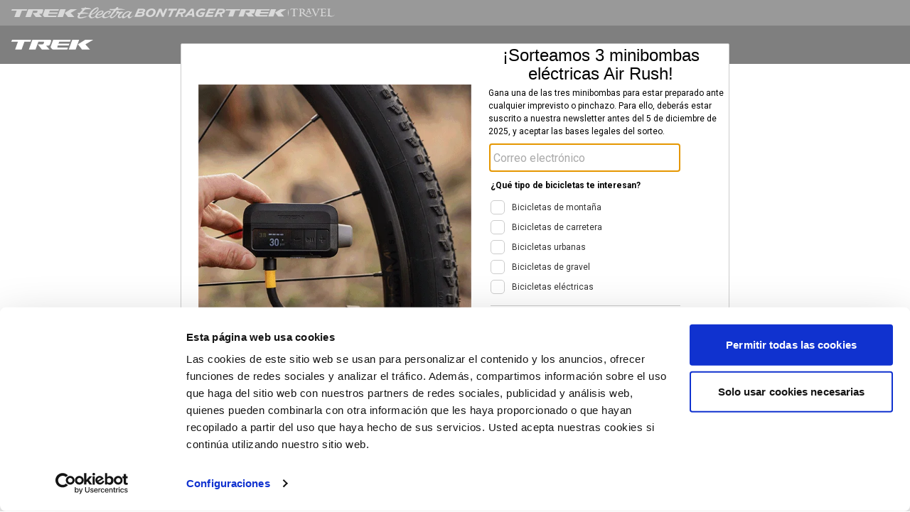

--- FILE ---
content_type: text/css
request_url: https://forms.trekbikes.com/s3awjbnctc/custom_fonts/5f3ab202-37dd-4228-a5c4-e717682eccef.css?cb=638977584129613856
body_size: -281
content:
@font-face {
font-family:'AvalonBold';
font-weight: normal;
src: url('https://s3.lightboxcdn.com/vendors/1f262582-bf92-4a2b-a871-d34e7872844b/uploads/74fe3eec-78ad-4d61-9523-571d418e8eb7/AvalonBold.woff2') format('woff2');
}

--- FILE ---
content_type: application/javascript
request_url: https://forms.trekbikes.com/w37htfhcq2/vendor/1f262582-bf92-4a2b-a871-d34e7872844b/lightbox/2c65f910-70b8-4857-9d92-776d6825bcdb/settings.js?cb=638967212206270000
body_size: 15893
content:
window.DIGIOH_API.DIGIOH_LIGHTBOX_SETTINGS['2c65f910-70b8-4857-9d92-776d6825bcdb'] = 'N4WAUABBBEA2CGBPA9gVwC7QFwVJKMA7gJYAm6AFthAOw0BMANOATBQKbEDmFmOArAE5BzfFGgAjZACdS7adTytxJclRzQAjNFHKYAY2SwZ1aNK4SAFPQAMAFkYRbDp.[base64].G.IykfOFxw-eAFHybdkewa5rP8Qa7CS2eibeY0UiXOz0eivTbwfj6OxXGiaVavejsfRksGc8TlExVCyWGyOXcQGytUriVncAkaMm9SlrmDYgBe.Og9DsVPEUlgxRwgvZN4m6FP-jMqyP7HjAqBFPIsDmvy34cqB0DFj4UJZI-9ArEkETihE0AxEhCCJjg7qoHB2GqJQ1DzBsnLQBw3C8NQdivNRUoMZoTClNABEQA4HH6D4Pi0tkxZQvEOAANqgTG3jZKYr6RMWsmgaKEQALrUZM7D.qQcLwIJwmiRAYlqbxGaYgU5IACqIDCphKuGPTwBIgSfhARHCvgWHiEqiTyhxdkaAA4vW8AQOBIVyBACC2u67C2maFpWjaEDIdIIWxf-.pQiiPzRMgED1hSpKoKyACOqDdP6UxZewxbEH4eV5VC5r6BQ8B3sggIQAACjldqwMYjhyEc0j5k6mi2ulPwQD4cT6B66b5RABTEX4qVLewhA-IE6AUv6BWxRAciwBA.CHewh2et01qQmdri1I4iD5WSUIZZF3oQDaB2BFwrIHUd016uwHXhpGvQlBE4hxsQCZJvSyDIFwgTJtWNABsgUjpijtb1o2zagnJ0AbpUMDVDue57keEMwKeXDnjARKYL-96PmxBPvi5sG.jiAFAUKv7gXI0hQeZvMgVTCFIShpiaK8GGsJ5kS4VC-HUG51FkeoxqLNRtE8H0.DsdhLE4Hc8zUVxKyaNRfECUJInUBJVNSe0MkaML7CbIQnB63J4gKRodjqnLyjKawxnYRpWk6Xp9vieH7SGJMZmWdZj52dRDlOewLluWK6SSuwMrzOD7T-TA-a.AAYgAiqgo2CK5xCYrdEiXfo23vYV5q7bF9YAPwg1GJfeFDMMaMmXDw4jdK0ijaMY8gWPTTjTbyPjv5E6YpP7jvlPjDTdNwOwxIE8z0uJL-7OiyR4zc1BgFfsBN.[base64].[base64].ABHYACp0yoCjvAAFSfA4DkKQUpYpQveBCoYMhMzmihBgFMaYMyaBTHC7ICLaSEFSlCGE.pgAQumOYc0mx0xQhNjYKEUoADcEKUgQtRZGaQGKChYvQDi-qkx8UtSXES5AUpaRKkYGi3lPJ-XYtTMK-gBLxXEplRAOVfKBVCvTJMeYar4WSulYXdAjhtUKt1cq.[base64].RlyHv0Em5Cg51mbogHO1t7ak6dpXRyiFGaxL-BhAAXhRhWhFKMVITo1pAltSa4HoH.[base64].tcMxoDIGXMsZkHR1KMRGMnWY6x6Q7HW27rIFq7jrmIO5HyALbYoyosfQQIZmjAIoOpd5LMHAizYCWBRrwdAIksDvHeD4eYgIoJ6wRY8AogJE7vBs0UGQPh3ikDWKOCQEgTiCHgHYQQBxSD6H4KcfgC4ri3E0JodgdhBiCGHIId4qBlbIGiN1.gKxoESFePAD2yxDgHEGPoCQmxXiTiu.[base64].Fi2iSz6gthdzs59mR23RtOe1PaFxBbjScG230qLppUcpfe5lyk7h8v0A3MfIbjOaus451Ea8.AExpizC-VJXw0gH4wDsF6OwKwaCvEGFcQQNgTjDlIFN14.YTg0EDqQSiLx2CvEEIMd48A.TImDPR4YgRgTr3CSboBrlRHW3xKtFvdM1YcUi3IyIMSNA2BMel0wB6j2ASZjTx8-Ggi.hC7EAyNh.4cVPVGrg1BHeW7UNbugOtEkMVeKfyIVT6gcS4jNoXXvY6GTFxLthAeP9D7l7wx8ArTfQRKPDXAfLXMJePCQDAdMAoZPPyM1UwLqDUAMCyAASU-DQOQIDHDCyDM0PhmgkDNAKXaGKyNw4kGGhkfEHjBmkXGFHiURUQRjUTnm0V0XVH0TrEMTxlXHglMQGBGFGF.GsQvHJGvHsXxxZnQkvhcXNyZ0iHcXT05ngm8Xdmvn3xkSjFpAoGQBs2JiIQjAUTHhgCYOnmRjE3nh0UXjE2xm4LXl4PFn4OgCGEEIcP3ga0Pkx3EPFgcRgE0GkPgivjkK5n.[base64].wIWUCISyVsjNXpVSgbCLV9hgH9jAjHTT29CCAYVUl9xaV0ml1.w4lWOkA9DkDuL9UIOINpDwKjI0BoMFTtK5LWP13oJSNhknnSPMI4K0SyJsIMVyOMW2IKI0BcMEKsQ8NMC8IqIkIfGqOcQ.ETIUNCI8UZPGFUN8XqKFHTMkBuOXOVT3P0Pgl6K0FeK3g-P2K-MOImI0Fi2KH-NC3OMuLZInw5NtIMziBgp5MdO3BdKFNdPhPpKRP5JRMcBlIgDlK5hTMbIhDDJDNh04t.EjJ1LdlsRjLjLpK6ElJNKAuTL5HUKuJSWbJElIvEgyUKRgGySVG7Jxj7OoQHNME2wpS9HZCBNSEYVfzwSgoeMMiUr0A7P4S7PdA0vRX7IQh0uHP0rHNKWMs91Mt3J0O5MUqdkyRUs7JlHUt7Icq0qco0F0vkFcsMuBI8uwnZECDdGzjuO6B.K3OokSrmRStLFgGInYq4ShEQCrXhHDDKnx1pEhH.GyDpD8B-EFWQlmAKshP.wV1uUkBgJ1OokhBiEhDdGlUVwypMhemKs6VV3VyeSzLjzfE6oKD1xT06Vrnx1GnGlNBWuih-DkFwLdE3PpnyTrJhAJGojIKGpkSoOaojCHkeOSPjFSJPLMPUXPMsPYM0VsJvJ70cL5KdNRJdL9OgFKMJnKNPiqMcRqPGDqPEu8EUN.PEGAuiNAvZHArIQUoPJHiPPHjSIesyKsOyJXh4MQt2MopFOouEJfNEKvHfJ8JBr8LBu8AhoaLcX.KUIZq8VaJAotJkriN6DMvtPggYOPNUQyIsLYOsPPLeqMQ-vGHIoFJ-tlr-oBrfOBs.NBu.[base64].[base64].[base64].Ed2FTc4qXe7wmBYQ2paYmc6mhq3q263xgG2i7hhn6IGM96A22pwJBO3A5Xge2-3ThWGTgWHh3R2pwbAJ2p2chZ353F35736snP7wzxBa6-Xdot3-XAGH7W6uR260nj37Xj6wciLEi03eS0WK3r2Ggq3c6J6knH6m2xXZ7W322v2u3f2Dh.2B2gPhsR2x3wOyRJ2stshoOF3j84Pl2EPV34IUPsXx1FbMO6PsPYbwH-R8PqnsJMyrXSJnXEEDdr9m1mJqAaB5h4k6kMEcH9qTV6zD5uHWmfcOIv9.[base64].[base64].00vGdiWAKtOgLXeqn1eHW6Wyv3GXWs2PWc3auAmTj.WDJA3mvIKLvSOw3s-dhc-.GfX8-.iE2i2k2S.g2mmvf03M.M2RfquY2a.2fbbC.qBi-CPU7S2Our3b2evw-H26PG3i6hvX2Oe36JPVvEOa7Nu3n67Cmd2sOynDuD7KXh.T2T7z2y-2-yPQ.MhKOa2qPev87gH4R4uX20fcTMmV-pPxYZP6YCmAGint79vE-wGuHV9in2uYEUz2nJVvtE1N6X8J-3XW.r-EfYYtm2C.JdiqTf48UNuP9Dft.[base64].1n7PtUmKA8TmgNDLL1MBeTaMooMAG7sxKu.ZTkAOCFd0SBBgHhnUz4HjBBBUYYQfVyUERU.CEgpSDeBkECDTA8g6NDOkcpiChh7lCcjU30g3dWyrAUYd0N6C9Dph0sWYXoCkFt9rKMACYTGhqHjAZhqg8cmHAaaLCMhFlfyspTGEaAhBZ8UQVsLOGlIRhAVe4QcMjQKCf-dw04SxHOHlJMqQzHpqlXe4XUvuIzH7s.10YA9MeHEYHlVXgCLM6qS6CHqs2OYbMw8pgeHl1Q4h7M-qgqVHtwJOaTNnmELC5ozlx6XVeUU-HCH3lgYO8TwxIZYoYNsitQCgwnFAKgHRFNVuqSPQkbSBOp.dja1uJhkg3txax6B9-BiPMB4hmct0co9gbWU4EENFS1IhAEcDZB0jeiunTUlgMPgIYtq.I8qj1R5KdIoUkIU0U8hF6kwRwLgTQAWEcCOj6AHgd3lC3pba9GWuvcLvr0i52Cg-ktbwNLRRKolL8tAO-hHzJpf8T4ZjFmC-Fj5Zl4-zNA9knyCHSsCukQZGoQTLgWCvRPPH0djReqC9kWQY3RtANDGOBwxdAeWtGL.[base64].M.iGNgE38-u-ArlnP1viz1UB8IcoTk0qHrt6xDdX.nUJAapjah-.EIakL7pfiQ-HtP8ZPxrasS92A3BjpxIxGlCeJa3BsdAE.6CTjhh3HfmJPKYSSWhoAg2n3UgEkTL6CkxoEpMlKFDVxCedSct2X68T1uH.dfvk3.q4DhJhki3OJKIEH9MxhHG0nhIXIDEoBiE5iYpLv7KT2JRQ5ATCKX5lCtJa.A0dUN-ESU.-bEvcWBBU4ZjWhhMQlAilii0giMdMMcfhJkAQ9PJtkTKRGSyzsAdCH4ZYk4X6AahBAHUjqcHAVjQA-kLeFnkT005MiMyDI4qhwFgCxkDuZgdgNaLj4cRNR9oUwAAE00A.oJ0NMGhjhgJpU0mABtIGkQANQg4SEPxHpzHx4AqAWAKVWoim4yQzUx1hoE-AyBIQeyJKu6HzCVx5gFoQwPZHCm3FOkaBXoPkFICoAyQrkVAKSGelAw-ocyEaBok-nfTkA20sgHIEPi1RsQWccMLlTIBwhf6PU.OFmhFR0jhp7Y9oDpm0L2hdp5Aq0eVEhC.k4AjkJaRoAACyhQf8OaA-jEAaq8QK.JNIupyAWQl066Qfkan3T9yi.[base64].BwB743h8EAWRdKummBkAz7cCpLmhCegaqhE7wOPKFnNVIY6KNAUqRBBvMCY8UNeTAC1n7zJQHADSISA5yzy4Q2cI2TyRXlXTaQc8o-fFHvmXzH58AKVA.OmbiAn5zk8WFrPXIlCx5Y0.QdMGFniw0AFWbFEWk3kbw3UwCzeeBSqn.TvZEskmF0CRmkdb5oC8YOVIwQmtxAvhMtJuI0AKQ85V1PYaQjnG89fRi44saiXsHB9-hbU4QMwq4YNy6xTc8KgQulHeDCW2Xfcd3M7mBC34eXQRQPO.j8gR5Ow38DOWWFtkAq-w6ACczdryLlBMAAAPIvQ0cl6WKq0JWEqLPhiil6G3OUpFJ1Fmi.EE4B0VmSlBMghRScx74mLVF0ADRbT2LgBUykYccCgDRIUcRsZkuPGdSMJnzVe8MDLiCNPpGhKKZfM6aTTP2b0zFpg06AGjGiCczuZ20ymfzPOmryIWt0pqZWHFlgt3u0s18sVMlThh1ZkIXSIWQdzyyZQGssqW.NpA6yuAes9UAAiNkmyzZMizodJDjZ9D-BYg-2W9Pyh8YXZOpN2RAA9mlLkEBhTpL7LWTtxmkAc86F6AXKaR5A4cjeAnKTl3JY5krT7DssMJChU5DwsKhnIpBZy0cOco-fnPIWGF8xVg1Vn6IF50KVxlcvRrXM-X1yPhjc2xM3OppsRwqHc.yRa38F8Kcuwi5oaIMHkSLhhY8rJZPI0DTywQF8ikE1ByCnjl5CKrBSPA3k4r2gkIbeX53gh7zP5B8t-UfMoB9JHwuDd8Rp0vmGzqSGC7Fc.IpCPzzQrKpKRoMaUfyRR3gb-QAt.mNKf54wcmVAvxWRBwFuqcVUfMJlwLSqCCv6YDz5XiBt86Cs.pgtfm0o6YjouMRgmYElE6xPixVmQtGFKtHlC4g3oH1LGriTekbFhcIEcq.LYxHwrhUCvl7gq.wAikFbY0hVa0.YMKk.[base64].kUrkNVK0-W7HPlcaGV185lYLLvm8qUFX8jlWpt3k8qX5yGgVVyuYTCrBVoqoBTKuQ1SrIFQm5DXKrM3qiT2iC5VTOrVV8aVNEqyTdqtwV6qt0Bq9oN4oJi3KzVlCwsf71oXi0YudwphQ6qdXsK.[base64].CPZS0QOXo6KFxyohTBsmDyl4No2s2Uhok3UsZx.Q9DVQtLmG9tW4VKuTeK-V-kTwMWl1XcLdXtzKNqW.0geKS1Hj.VA5QNcPNY1YrjtHGlFQprRULzMVZM.jepoJ3QKMmRK9lcSqFXIIFdx86lWfJ9ioqr5TKjVSyq01ibNNum8neLh01sq9NHKkVfyqM0GbSBpmqzebos1yteUSuxwrAts2BlFVBExzbszQUuaJ5bm8lR5rIxebL0PmxLtWtIWU7-B1O4LSyyXHlz6dHwyLSwui2Db6x.[base64].YHYIIBM7vYLIkIYTr7O5m0hfgAUWkPQBg5icXJKU1fmuy27lEhJ2.RTj3L3r5S1efY1PsfJlBmp4C2ETpPmC1CbasgxAb0GGGnGobZxDyvVBmGzC5gUYJYMsAUArAfg6dPBNsB2C7A9g-wA4IcCODHATgpwM4OcCsAXBLgVwOrT2j41rFZ6OF0fGAM-Esb9yi9KYn1Wlr9VmGmNqEdCLPJbVJiOIuZVYBKN333BDOkCeUSwK8OXDnO.[base64].jvGLg.Vmzu0ktz.Cph3KeYYIE9jRFEsLLcEhoB0qyZjhhXtp0z4rAicbhvoHqJlGQJqBmDQfmOJ4H-Hbh.Q7JO7DyQ-xnhxSPCiHHUHMJwj3-bQdDx4RtU04iBLHtHipHJG6DSoJtQtWQUAB1VqCSHQxFBbQ081JQdEp5dGyA6yAZBTXSgQBuRA8L46RwT0ly.jkhhwbJKcEbjQTBh2LUYdblQnleWXCg6XuhO2Hf4KJxWGifIG5kyyO-3E2OOQSMRyyaEKPYTB4bpJyT.AtYeQi9gc5aTMAOhPSfliMmv5zJpzrw1lww9sRNlZ5tybAJqdeplAegzKCm0UFTVnon3jr21NJ7Qt7LPU6ftf3OCp-hq40-zut7mMtAssXcRab53wnrTyvW00iftOO7Ql9M3UXEhxPUB-A8EtoXZz8qWzr1Z88yNSaoSMbTAgcSM93WjOVIKIiDJ.[base64].TzTJk37m3OXd8LiZwi9iVTOJH0zEiFfbiLgLpHkFmR2mKaHOibZtqAktkczwups8DNKG74wWe9FFmbBJZ-hWWLKB8lv9RpmfYDXcF1mpC5pig5adbNwnJJwUinYKhkmHkfjielK.8bC1lnLxVXJAVGKz3ydTTkJps0VZbOWG6N9jEAT3XkYwTNTQW5K88uT0AmK5XfFq-4TatW8xiTYzq62LVrwnirvVlXuloGsH61L5fDNifqauITsTl6fFk4H8LX646iQu.YHVSGl92uZ.COppar5xCfC.jJ8ZdZfGN9M2uEyyRn02Km0rJzhWIcPue6vX--NEpOiW3AEuQX9BpsXggJn5elGKPpP6gGW4mV13-4wXSZv3qnlM.JGXPKU0IKmP6Qpp9KqwdYrMGNIx0.AoYjbRKylCNak4zclM0mEH-Jv9bGz5LIP.9DxVBhxvRKhs3cYbhNWWlRTsl0VabTFFiolOE2v83J2krGzgOEp43AGJkhw.Ja7HwXNiaEbw5EAe184ULxoVcwqO4i3BlReDVUWrqwuhrxzFJ2IyFR8Dpy.hzlPSqORCNAiwjzl7C3OV0HudgF4jLzmuWMGHahr0FMm1r0SvFy.exZ-q6WYYXk2VJHE6szlfaseCCrXV1az1fxsbXrDfNm6y3we6y63Gf1.awhLi5A30JN-u2skK-v83j-EAgu0vNLtODKbYtz0tuG9L02UbXEjSejYwEeT0p69PUjjYMnkHWzvNrawsPkqn9L1dy1SrZR7IO2zlTtyKi5VduQ6.DbTYaxbLkUTnkz5COyqFVg2zmV7Ltgyuvcnub3Q7d1me6sLtsH3F7R95e0OVPtuUdhS53wA7JSqUFwRELSEbSFGZxXDAcI5BWVXKhzMkRKI8HpDxJEEW4eOzfkb1QOZXbDtQDjHiA68s49yLfl2asEt3PkiYAnwfCT8AitbcPm.S2Gt81Z7gtg7eZ3gxHYtWYb.Ry4wEwDbtHv7-A-h5O.Nee6LXaahXAvetbWtZ22zvYwazSzut5j6HGG2ndaqmusP5JcAlidBtytR9U7X5dO4I8zuStNroj7g4LfzNFyGHMj7DXI.1OkT2HnDtwao.yvqPlrVjLR9axzsT2Dah-3ax3xLsZX1xcNnSxdcwkfXq7C5nuk7TDtF3j9OhsPnkJeuPiwbV1kJt9a3su09r4T4E1WZBvROwJBK18YE7CZ13ob8jlJ5E-ps5SHJT.GWytzltpSqhg90g1lJEn7t1rhAtJs4-FbSSJH-Tys4U-8CIDBujNh3STFlupSiD2A7yUrdHsNPx7ujsAbk.0dmOo63j-tjPyyvz8-nM08p4M7ZvDOh7nN2p8reEmq2uNaJ8Jb0QbxIXRxlluoBg3EBu56ApndoLg3waW2ygDl27hoK3Ne3XOPtpcmI0MFSMBJ25HmpryzGjWo7dV3U3HabvmPFHMU.HSo-8I2Odxdjsw0I-0dOPJnLj.O1fZcaJP3HyTjp.ezGKg2MnkQROtdfKtH8iOALkJ3aorOGmFnBQpZ707KeuT1n.dqpzGK2ejPubVpiZ0FMKmkmBI09j2e0Nb5Pcnn13a4aK.wWf23uhLGdX.YAckjgH-DmdYiIWZg96qvIwB9EY5M4j4H-IgUUg8IvHMRq.ujByBcf10H.[base64].j6d0O-gm1vvxo7x6-O5Xc2y9LKQsl2kKKBltX92Q6.le.xftBunqkqGkxxG6fsxu7HXtpNy45DtZu47ATpB2E5ztROaNldn3cxu1TJeO3At7jbGfCPebanQqae6-yzvOuV.aKTe.FKLPc3WJR9x-w7Zsc.[base64].m3IfEvE2Q.E9xZIbvnvOPyHhSah.dLoeAvmH4bth9Y4.s8PIn6bjx3E.zdp20n8j-XQGfyfSSoHpT3J24cj21P4zjT0kcP78u6mQr8V1vas--mJvmL.clN7.vf3ZXn3aV..ehGKuyRtr1V6DyWYavoHELS5H-aTN48EeCD5HkSKNdD4TX8Ih5AkcwegXsH-PHM3g5J5k8KeRQS8zTy0UkO3mZBaK1Q99camz-WpkFz58zd-f2ntL2azlcMNqOY-iL9E1F4sOVvYvZVwqcjVnfA.rBoPpt9m70aQ.Avg97cVG.h8xvedFblF.RvNdo-3P.ru6t54zc4.cX-P3zWCaJ9eCKNEXrO8i8ceU.qDQT1x.dfK5jvq-UT0Ce9fAmN9cvcH261i53d.WF3EL91k9eBvUXCX4vzJ5L.ifbvfr874X89el5q-.HEv5IVL.i.wfCvZiLjyV54.xS-P3d.AyzYxtdfFPek4e40LqcECeXqPs3609l-huKO0Uu9jb.o6J3KvTNglR16d.6i2Xrv7Z.R6g8q3Ap3voJ.l-18cfLfxXqF6V5gB3vQ.Che37J4INR-Iy3X2P5y5yk82hvzTh0-radOUCbAlztgLQIM.LmvDPpriPcB1viB7nFtiz6Oe3t6Ld7FVjYWGegCCBXhfegM10PGHfDJh-k9oP8LdvuycLcZ1y5Ks-cecDBTnowS55MHc1rhdbun-m6w3MPTH6fuZ3oeUcw.I37P.h-l2TGwmUfib7a2EIK9uP5fevlX.gsN-3713RfSG9M4H--Tlb5Z-wfmG7S2yGhXRAeFQtR7s2itngJxS0Jo07ACaLlbaLC09gEYKKjwlUSj-4.gCJV6O9rbZyCs.kcJu-8kHMQT-DJm-poB8lCK6YBEaihoj-x9jAB4Bkgu8JD-OkiQFTCo.tsJUBoRndyNMb.gP4EAt9qcrrCTwswFj-lAcPxXqRAV8Jnoc.mQExqvAVGbUB1Fit6LeucoMxvS33HlRauSrpt5gOIPMiLquaInt4oO2rv-a6u-PIjyIOKPBd7o8G3ucy3e5rr1IdYOxnSJcA5UP0yUMaELUCzYEgCti9gdgPADvs44JWSdsNeH.q54DAL-yHA-MhKCEy.[base64].oLowmZen1a2sheh2aV6k.mxri6kapxpael8jxrDuGZPLr-azuproiaO8ibqPO3KhroEwMmjSrya4Ia9xKahuq5qcqquviF6aluis76ar8lKi26qJpEre6BMK7ryqsql7pwhXZjAAOa13hr54gQetkrm6OCuHpGGhCtlZoysIRcHBcVwfT4n-KencH8C6eswqZ60PiaYc68WvnorWvVrG5I-4VCI7.BwuoCEhw0ioME22I-h3qygjeqYDN6FWjmpVaJWgaFpqI-k3o96vWuaGdaKau1pGhGgM3rj6zWpPrT6AocNrz6fzg2rCojoikHq24SuTIdqS2nNI9q-QRoA9IXoBMRTqmSiCF9SjYE6Dag4YAupnaMVg0HtURoqjIbqL2krKtBT2s94dBjSkerdBhYWTKnq56tbZDB0.[base64].IrOYqoyG.gtIdSEwKwqHSFbkvutVIdhqqoHrKawelqr1onmryFR6rOlnrGq9BLQ5U6E4U8pThJjiG73BVXPOEyhXkiRqNi7wQlpKh64WT79ujEdna8-GWjuEV6kitqHwQ1YXqFyBg-h44nCxod1qmhzWvaH6hhWugBWh.QjaG08D-vuGyBEkTVpD6zoWYquKvWh6Ensfmt6F7oC-vBF8moIKlCyaRPLSSEy9MnVDiM9oIMArEfgIkbkCiVNZE6EtkV9jOu20lBZNK3oIKibYxgNECJGM6r0Q0A.AHp60CROFxEZmK-nhKrGgYfNoqWNfhkGhhGtjkGxR3fpGEwAq0osgQA-0ltJxhGgFlHHQR0obKxQZQXLoJhqYTUEPSe0puziWmUasaHSx0kVG.SfukhFsAKMmqIzqI2r6F8mqyPkD9Qk4o8w0g9MvqQII.ANSKZmqyKeCLs.UQZROGEcI0rIO.1BIDFRIEQFH-E6kI0qtB--g5yNKGsBDxugRnD6Z.yQGLtF9AgUX6GloT3pSExRM0ZdH4QmQZ2rLacStdGRAvao9Juol6C2LlB06mdKlRN0uVEFKF2kUrzRTQe0EtBtAm0FFhr2iWHvax6r0HGy.QX9pT-vSnWGjBDso2HkkUwa2EzBn6sgp9q50LTgaIToAAAib5o9AoQL0HlBRQhkGJBdIaBAAByAANJZg5WJVjVYMUECC7a7wP8DsgAkN9C.QAkG8YUgyALSC-gtxEGA-AFAFmBcxB0F0jsAP0IEA-AWYLBi.urKGpRyAhgAhpo4WAEeKsoKkCpA.mjhF2HIaPYYbHm6.YUvbHBFyhrH4g1yshpjhdwpj7ERYoZNZkRkoXj7zO.QsRo56LMAr4c-DEeFTc-dwluEsRAIVxH7hR2mhES6x4dxpnhHIYirm60EcrqiaJKspZEhT4bDonyGIbrpS6-up-HwqeIcbrJxZsgXHq6P4ZrqkhqcaBFHy4EdeFHyUERBF8EDITXH6Rh.CyHIKhMewBHAFPM9CvQlMZ9BDGAMO8ZIy3VChG4hEcQBFh6j2hHp8h7bl6F80BEfHpERlqkw7ihM4Yu4DAlEWwo1mNEb4Arh.QmuH-xDjoHEJu0KruGhx5Vlki6hNYcMHKRgkd4CyRWiqJFAhVlO3qSR0kQMrCRckXaH96FoZJFf-d8R.FaKboW.ZUwU-lpEx6c-rpGdRtBoTJlo0Uf3jBh7aotqJRD0d2oa2L0QQ5vRsCTlGHaVQYdpphtQRmGAxjQeurNB-YWDHlhioJuoHqUMV0G4KFCaQKVhAwWSZ8RSMZl5A6DYU7Lg6S.[base64].[base64].g6EGht8Qv4AJFio.HcR-Wj.HKRb8UJEuhtoa3qGpmqb.GqRZWoAkaRICZ6GmAeEfJA-hASl1ExhfUSZHTRCPiBHzRjkEtGSaw6JvoMAa0VKgPaQgLc7LRLOMdH7Roaduq8AMaTgCnRfJmaipQmrvgilABhDIxhekIIMDnETIVmkVS89HmmL6w.IWlGWGTCWnNx5VuWnDyxafmnpktafsSVpDaVSxNpOacfCtpZafBDZp9aaWk1pPaUWktp.aa0LtpfadWmjpg6RWkv8VaXZrdpYCkOkzpXaQOkLp06e16zpPum2lTpdacOkTpLHmOm7pc6SunjAvaYembp86SemLp66cumTpq6TulLpI6funbpzaQ-l7pKdAemvpR6bemXpa6RxQbpBac-kdp.6Y2mAZ46V-lPpd6S-nXpj6e-mgZZ6QBmQZQGTekQZP6fenQZb6ZyAfp6GeBmwZiGWBnnpx6d4Cnpn6QRnfpRGVel.[base64].[base64].WftmLZ82e9kbZn2U9ktZO2a9ln8JWQ9llZv2StmPZV2c9n.ZfWYDnHZuabdlvZoOQdmXZR2ddlw5AOZZnA5Q2RDl.ZN2ejkpZvWV1l7ZiOR9lnZX2Rdk.[base64].[base64].yfqYtHhgf8gFEhpW0WfmSiEaXGk7RUIHtFJpB0etGJIiabQAjRKaaQCzA0qELHZwr7LwXTSB-W3nH5OnGOLEo-nuHnRpt-U.kJp5hcZZJ5h8o.k35Umq.lf5aBZ.n55aBT.lOF2ebcqAF3IMAWReh3HXk-pDeUx5QF3IDAWBFcBdzQIF2ecgWduXCB3lRF3NNgWxF.pOPnz5-BWQXnMxBWkWkF0-Sg64IlBf2nr5HBR7l0gmnDoXhFFuo6iEW.qUIXbRm-qtFiF8aX0Aywdlgik55agEoWBRcaUdEyFJ0SoX3eiKGoVV5mhUMVe5e-XBZ6FsBSHntFmxMHnGFYedYUUAseXTDX5rpssUUQd-RHkOFqeWsW2Fjha4Uf5ueR4WF5I4r.lZ5.-eXljiQBd7I153IAEW3FQ3g8Ut5OzFMV.5g-RgXRFQXlLwZW8RUPmJFXxeGC4F2RWzy5FM6oXBz5C-aCW2ctIAUVr5vllKDdRRgMLDH4U0bkGKgBupRBig4ACkBAAA';


--- FILE ---
content_type: text/javascript;charset=UTF-8
request_url: https://www.trekbikes.com/_ui/desktop/theme-trek/js/pdp_b2c.e926d51e.js
body_size: 142376
content:
(()=>{"use strict";var e={10226:(e,t,o)=>{var a=o(24994);Object.defineProperty(t,"__esModule",{value:!0}),t.BenefitMessagingApi=void 0;var i=a(o(72847)),r=o(7522);t.BenefitMessagingApi={async freeShippingThreshold(e=r.ApiDefaults.DEFAULT){try{const t="delivery/fulfillmentOption/message",o={fields:e},a=await i.default.get(t,{params:o});return a?.data?.determinantThreshold}catch(t){console.error("Failed to fetch the free shipping threshold",t)}}}},16927:(e,t,o)=>{var a=o(24994);Object.defineProperty(t,"__esModule",{value:!0}),t.AddressAutofillApi=void 0;var i=a(o(86425)),r=a(o(26987));const s=r.default.url.BASE_URL,n=i.default.create({baseURL:s});t.AddressAutofillApi={async getAddressSuggestions({query:e}){return n.get(`/address/suggest?address=${e}`)}}},77751:(e,t,o)=>{var a=o(24994);Object.defineProperty(t,"__esModule",{value:!0}),t.convertToJSON=t.DeliveryAddressApi=void 0;var i=a(o(75598)),r=a(o(72847)),s=o(7522);const n="/checkout/multi/delivery-address",l=e=>{const t={};return e.forEach(((e,o)=>{t[o]=e})),t};t.convertToJSON=l;t.DeliveryAddressApi={async addDeliveryAddress(e){const t=`${n}/add`;return i.default.post(t,e)},async getRegions(e,t=s.ApiDefaults.FULL){try{const o=`countries/${e}/regions`,a={fields:t},i=await r.default.get(o,{params:a});return i?.data?.regions}catch(o){console.error("Failed to fetch the regions",o)}},async getAddressValidationConfig(e=s.ApiDefaults.DEFAULT){try{const t="address/validate/config",o={fields:e},a=await r.default.get(t,{params:o});return a?.data}catch(t){console.error("Failed to fetch the address validation config",t)}},async pdpDeliveryAddressValidation(e={},t=s.ApiDefaults.DEFAULT){const o="address/validate",a={fields:t},i=await r.default.post(o,e,{params:a});return i}}},31882:(e,t,o)=>{var a=o(24994);Object.defineProperty(t,"__esModule",{value:!0}),t["default"]=void 0;var i=a(o(72847)),r=o(7522),s=a(o(99766));const n={async getComponentById(e,t){const o=s.default.state["productDetails"]?.product?.code??s.default.state["familyDetails"]?.selectedModelId??"",a={...o&&{productCode:o}},r=await i.default.get(`/users/${e}/cms/components/${t}`,{params:a});return r.data},async getComponents(e,{componentIds:t=[],fields:o=r.ApiDefaults.DEFAULT,sort:a=""}={}){const n=s.default.state["productDetails"]?.product?.code??s.default.state["familyDetails"]?.selectedModelId??"",l={componentIds:t,fields:o,...a&&{sort:a},...n&&{productCode:n}},d=await i.default.get(`/users/${e}/cms/components`,{params:l,paramsSerializer:{indexes:null}});return d.data},async getPageById(e,t,o){const a=await i.default.get(`/users/${e}/cms/pages/${t}`,{params:o});return a.data},async getComponentsByIds(e="",t=[]){try{const o=(await this.getComponents(e,{componentIds:t})).component;return t.map((e=>o.find((t=>t.uid===e)))).filter((e=>e))}catch(o){return console.error("Error fetching components...",o),[]}}};t["default"]=n},47257:(e,t,o)=>{var a=o(24994);Object.defineProperty(t,"__esModule",{value:!0}),Object.defineProperty(t,"Line1Field",{enumerable:!0,get:function(){return i.default}}),Object.defineProperty(t,"Line2Field",{enumerable:!0,get:function(){return r.default}}),Object.defineProperty(t,"PostcodeField",{enumerable:!0,get:function(){return l.default}}),Object.defineProperty(t,"RegionField",{enumerable:!0,get:function(){return n.default}}),Object.defineProperty(t,"TownCityField",{enumerable:!0,get:function(){return s.default}});var i=a(o(49884)),r=a(o(39232)),s=a(o(41016)),n=a(o(91633)),l=a(o(78183))},89332:(e,t,o)=>{var a=o(24994);Object.defineProperty(t,"__esModule",{value:!0}),t.CompareButton=void 0;var i=a(o(7309)),r=o(40834),s=o(37237);t.CompareButton={computed:{...(0,r.mapState)("backend",["unitId"]),...(0,r.mapState)("compare",["racks"]),compareButtonText(){return this.hover&&this.isRackFull?this.isInRack?this.$t("text.remove"):this.$t("productCompare.fullRack.error"):this.isInRack?this.$t("text.remove"):this.$t("productCompare.compare")},compareButtonIconProps(){return this.flashAdded?{icon:"add_circle",iconSuccess:!0}:this.flashRemoved?{icon:"remove_circle",iconAlert:!0}:this.hover&&this.isRackFull?{icon:this.isInRack?"remove_circle_outline":"remove_circle",iconAlert:this.isInRack}:{icon:this.isInRack?"remove_circle_outline":"add_circle_outline",iconAlert:this.isInRack}},isInRack(){return!!(this.racks&&Object.keys(this.racks).length&&this.unitId in this.racks)&&!!(0,i.default)(this.racks[this.unitId],{productCode:this.baseProductId})},isRackFull(){return this.racks&&Object.keys(this.racks).length>0&&this.unitId in this.racks&&4===this.racks[this.unitId].length}},methods:{...(0,r.mapActions)("compare",["addToRack","removeFromRack"]),onCompareClick(){const e={productName:this.productName,imageUrl:this.imageUrl,productCode:this.productCode,productUrl:this.productUrl};if(this.isInRack)return this.flashRemoved=!0,setTimeout((()=>{this.flashRemoved=!1}),this.flashTime),this.removeFromRack({item:e,toast:this.$notify});this.isRackFull?this.$notify({dangerouslyUseHTMLString:!0,type:s.PdlToastType.ERROR,message:this.$t("productCompare.fullRack.error")}):(this.flashAdded=!0,setTimeout((()=>{this.flashAdded=!1}),this.flashTime),this.addToRack({item:e,toast:this.$notify}))}},data(){return{hover:!1,flashAdded:!1,flashRemoved:!1,flashTime:1e3}}}},17083:(e,t)=>{Object.defineProperty(t,"__esModule",{value:!0}),t.updateStockWatchStatus=void 0;const o=(e,t)=>{if(e&&t&&"object"===typeof t&&"stockWatchProduct"in t&&"stockWatchWarehouse"in t&&"stockWatchActive"in t)for(const o of e){const e=o.products.find((e=>e.code===t.stockWatchProduct));if(e){const o=e.stockWatch.find((e=>e.id===t.stockWatchWarehouse));if(o){o.stockWatchActive=t.stockWatchActive;break}}}};t.updateStockWatchStatus=o},70681:(e,t)=>{Object.defineProperty(t,"__esModule",{value:!0}),t.Attribute=void 0;t.Attribute={props:{product:{type:Object,required:!0},label:{type:String,default:""},attribute:{type:Array,required:!0},initAttributeSelection:{type:Object,default:()=>null},selectedAttributes:{type:Object,default:()=>{}},updateSelectedAttributes:{type:Function,default:()=>{}},option:{type:Object,default:()=>{}},code:{type:String,default:""}}}},60393:(e,t,o)=>{var a=o(24994);Object.defineProperty(t,"__esModule",{value:!0}),Object.defineProperty(t,"AftermarketOverviewContainer",{enumerable:!0,get:function(){return r.default}}),Object.defineProperty(t,"BikeOverviewContainer",{enumerable:!0,get:function(){return i.default}});var i=a(o(93271)),r=a(o(40741))},61227:(e,t,o)=>{Object.defineProperty(t,"__esModule",{value:!0}),t.AddToCart=void 0;var a=o(11877),i=o(40834),r=o(4899),s=o(37237);t.AddToCart={mixins:[r.ProductDetails],computed:{...(0,i.mapState)("backend",["b2b"]),...(0,i.mapState)("productBundle",["bundleTemplateIds"]),...(0,i.mapState)("skuGrid",["isBundleModal"]),...(0,i.mapState)("user",["selectedRetailer"]),...(0,i.mapGetters)("miniCart",["totalItems"]),...(0,i.mapGetters)("productDetails",["isBopisOnly"]),addToCartButtonCaption(){return this.$t(`${this.addToCartButtonCaptionText}`)}},methods:{...(0,i.mapActions)("miniCart",["fetchMiniCart"]),...(0,i.mapActions)("skuGrid",["clearRegisterInputs"]),...(0,i.mapMutations)("productDetails",["setBundleDialogVisibility"]),...(0,i.mapMutations)("productBundle",["setActiveIds"]),...(0,i.mapMutations)("backend",["setBackendProps"]),displayRichError(e){const t=e.message.replace(/<[^>]+>/g,"");this.$notify({type:s.PdlToastType.ERROR,duration:5e3,showClose:!0,message:t,action:e.action,dangerouslyUseHTMLString:!0})},displaySimpleError(e){this.$notify({duration:5e3,type:s.PdlToastType.ERROR,message:e})},displaySpectrumWarning(e){this.$notify({duration:5e3,type:s.PdlToastType.WARNING,message:e.message,dangerouslyUseHTMLString:!0})},addToCart(e,t){if(!t||!e)return;let o=[],a=this.bundleTemplateIds.find((t=>t.includes(e)));a&&o.push(a),this.setActiveIds(o),o.length>0&&t>0?(this.getBuyingZoneBundleProductData(e),this.setBundleDialogVisibility({type:"BUYING",isVisible:!0})):this.addToCartNow(e,t)},async addToCartNow(e,t){this.setBundleDialogVisibility({type:"BUYING",isVisible:!1}),this.addToCartButtonCaptionText="product.details.message.adding",this.isAddingToCart=!0,this.cartSuccessMessage="";try{let o=await a.CartApi.add({quantity:t,code:e,...this.isBopisOnly?{posName:this.selectedRetailer?.name}:{}});this.b2b||(o=o.data),o?.cartGuid?.length&&this.setBackendProps({cartGuid:o.cartGuid}),o?.cartCode?.length&&this.setBackendProps({cartCode:o.cartCode}),o.quantityAdded?(this.b2b?this.cartSuccessMessage=this.$t("basket.added.to.basket.quantity",[o.quantityAdded]):this.cartSuccessMessage=this.$t("basket.added.to.basket.quantity.finalPricingCart",[o.quantityAdded]),await this.fetchMiniCart()):o.message&&this.displayRichError(o)}catch{this.displaySimpleError(this.$t("product.details.error.system"))}finally{this.isAddingToCart=!1,this.addToCartButtonCaptionText="basket.add.to.basket"}},showToastMessage(){this.isBundleModal||this.$notify({type:s.PdlToastType.ERROR,showClose:!0,duration:0,message:this.$t("product.modal.bundle.cancelMessage")})},addToCartCustom(e){e&&(this.addToCartButtonCaptionText=this.$t("product.details.message.adding"),this.isAddingToCart=!0,this.cartSuccessMessage="",a.CustomCartApi.add(e).then((async e=>{e.quantityAdded?(this.cartSuccessMessage=this.$t("basket.added.to.basket.quantity",[e.quantityAdded]),this.fetchMiniCart()):e.customProductAddFailed?this.displaySpectrumWarning(e):e.message&&this.displayRichError(e)})).catch((()=>{this.displaySimpleError(this.$t("product.details.error.system"))})).finally((()=>{this.isAddingToCart=!1,this.addToCartButtonCaptionText="basket.add.to.basket"})))}},data(){return{isAddingToCart:!1,cartSuccessMessage:"",addToCartButtonCaptionText:"basket.add.to.basket"}}}},79937:(e,t,o)=>{Object.defineProperty(t,"__esModule",{value:!0}),t.InitProductAttributes=void 0;var a=o(41807),i=o(40834),r=o(60407);function s(e){const t=e.variantAttributesDirectory[0],o=n(e,t.options?.[0]?.colorSwatchName);return o?.[0]}function n(e,t){const o=e.variantAttributesDirectory[0],a=o.options.find((e=>e.colorSwatchName===t));return e.variants.filter((e=>e.variantAttributes?.[o.code]===a?.value))}function l(e,t=0,o=0){const{variantAttributesDirectory:a,variants:i}=e;if(t>=a.length)return null;const s=a[t],n=s.options[o],d=i.find((e=>e.variantAttributes[s.code]===n.value&&e.globalStockStatus===r.StockStatus.IN_STOCK));return d||(o<s.options.length-1?l(e,t,o+1):l(e,t+1,0))}function d(e,t){const o=l(e),a=n(e,t),i=a.filter((e=>e.globalStockStatus===r.StockStatus.IN_STOCK));return i?.[0]??o}function c(e,t){const o=n(e,t);return o?.[0]}t.InitProductAttributes={created(){this.initProductAttributes()},watch:{initAttributeSelection:{handler(e){this.setInitAttributeSelection(e)},deep:!0}},methods:{...(0,i.mapActions)("productDetails",["setInitAttributeSelection"]),getProductIdFromRoute(){return this.$route?.params?.sku||this.$route?.params?.modelCode},selectVariantFromQueryString(){let e=this.getProductIdFromRoute();if(e||(e=window.location.href.match(/\/[ap]\/([a-zA-Z0-9-]+)\//i)?.[1]??this.product.code),!e||!this.product.variants||this.product.code===e)return!1;let t=!1;const o=o=>{if(!o?.length)return!1;this.setProductAttributesFromVariantId(e),t=!0};return o(this.product.variants),t},setProductAttributesFromVariantId(e){const t=this.product.variants.find((t=>t.code===e));t?.variantAttributes&&Object.keys(t.variantAttributes).forEach((e=>{this.initAttributeSelection[e]=t.variantAttributes[e]}))},initProductAttributes(){const{product:e}=this;if(!e.variants||!e.variants.length||this.selectVariantFromQueryString())return;const t=a.Url.parse(window.location.search),o=this.options.eCommAvailable||this.b2b?d(e,t.colorCode):null;let i;i=o||(t.colorCode?c(e,t.colorCode):s(e)),i?.code&&this.setProductAttributesFromVariantId(i.code)}},data(){return{initAttributeSelection:{},initVariant:""}}}},4899:(e,t,o)=>{var a=o(24994);Object.defineProperty(t,"__esModule",{value:!0}),t.ProductDetails=void 0;var i=o(60407),r=o(73721),s=o(27003),n=a(o(81743)),l=o(40834);t.ProductDetails={props:{product:{type:Object,required:!0},options:{type:Object,required:!0},copyPositioningStatement:{type:String,default:"",required:!1},isLocationPostalCodeCorrect:{type:Boolean,default:!1,required:!1},isPdp:{type:Boolean,default:!1},retailerData:Object,stockMessage:Object},watch:{variantCode(e){const t=(0,n.default)(e,this.product,this.b2b).get();if(!this.showLocallyWidget&&!this.options?.isLocallyActive||this.b2b&&this.options.rpaFunctionalityActive){if(!t)return;const e={variant:t,inStockOnly:this.rpaViewInStock??!1};this.$store.dispatch(s.retailerActions.LOAD_RETAILER_DATA,e)}const o=e?t?.globalStockStatus:i.StockStatus.NOT_AVAILABLE;this.$store.dispatch(r.stockDispatchActions.RETRIEVE_STOCK_MESSAGE,{stockStatus:o})}},computed:{...(0,l.mapState)("backend",["b2b","isConsumerFriendlyMode"]),...(0,l.mapState)("productBundle",["buyingZoneQuantity"]),...(0,l.mapState)("productDetails",["rpaViewInStock","isCustomizationMode"]),variant(){return(0,n.default)(this.variantCode,this.product,this.b2b).get()??{}},isPurchasable(){return this.variant?.isPurchasable},isLocallyStockVariantAvailable(){return this.variant?.isLocallyStockAvailable},isBike(){return"bike"===this.product?.productType},projectOneUrl(){return this.product.projectOneUrl??""},hasImages(){return this.product.assetImageList&&Object.keys(this.product.assetImageList).length>0}},methods:{...(0,l.mapMutations)("productBundle",["setIsVariantCode","setBundleMainProductMetaData","setBundleMainProductName","setBundleMainProductUrl","setBundleMainProductQuantity"]),...(0,l.mapActions)("productBundle",["clearMainBundleProducts"]),updateShowLocallyWidget(e){this.showLocallyWidget=e,e&&this.$emit("loadRpaResults",this.variantCode)},getBuyingZoneBundleProductData(e){this.clearMainBundleProducts(),this.setIsVariantCode(e),this.setBundleMainProductName(this.product.name),this.setBundleMainProductQuantity(this.buyingZoneQuantity);const t=document.querySelector("#heroCarousel .swiper-slide-active img");t&&this.setBundleMainProductUrl(t.src)}},data(){return{variantCode:"",showLocallyWidget:this.options?.isLocallyActive&&!this.isCustomizationMode,selectedOption:null}}}},30279:(e,t,o)=>{Object.defineProperty(t,"__esModule",{value:!0}),t.ProductImages=void 0;var a=o(16118);const i={width:160,height:120},r=[{width:480,height:360},{width:640,height:480},{width:768,height:576},{width:1024,height:768},{width:1200,height:900},{width:1440,height:1080},{width:1920,height:1440}];t.ProductImages={getSrcSet(e,t={}){let o=[];return r.forEach((a=>{const i=this.getAssetUrl(e,{w:a.width,h:a.height,...t});o.push(`${i} ${a.width}w`)})),o},getThumbnailUrl(e,t={}){return this.getAssetUrl(e,{w:i.width,h:i.height,...t})},getAssetUrl(e,t={}){const o={...a.CloudinaryConstants.DEFAULT_PARAMETERS,...t};return a.Cloudinary.createAssetUrl(e,o)},getAltTextTranslation(e){if(e)return e.replace("_","-")}}},48399:(e,t,o)=>{var a=o(24994);Object.defineProperty(t,"__esModule",{value:!0}),t.loadVariantPricing=t.loadModelPricing=void 0;var i=a(o(38221)),r=a(o(99766));t.loadVariantPricing=(0,i.default)((function(e){if(e){const t=r.default.getters["productDetails/locallyVariantProduct"].variants.find((t=>t.code===e));let o=null;t&&(o={retailerPrice:t.prices?.retailerPrice,consumerPrice:t.prices?.consumerPrice,appleLabels:t.prices?.appleLabels});const a={code:e,prices:o};r.default.commit("productDetails/setProductPricing",a)}}),10);const s=function(e){if(e.prices){const t={retailerPrice:e.prices?.retailerPrice,consumerPrice:e.prices?.consumerPrice},o={code:e.code,prices:t};r.default.commit("productDetails/setProductPricing",o)}};t.loadModelPricing=s},9750:(e,t,o)=>{var a=o(24994);Object.defineProperty(t,"__esModule",{value:!0}),t["default"]=void 0;var i=a(o(83987)),r=a(o(79035)),s=a(o(14455)),n=o(74070),l=o(30279),d=o(41807),c=o(4248),u=o(40834),p=o(30918),m=o(15521);t["default"]={mixins:[s.default],props:{product:{type:Object,required:!0},isCompareButtonEnabled:{type:Boolean,default:!0},isCarousel:{type:Boolean,default:!1},itemId:{type:String,default:"0"},sectionType:{type:String,default:""},isProductReferences:{type:Boolean,default:!1}},components:{ProductLabelYear:i.default,ProductCompareButton:r.default,PdlSwatchGroup:n.PdlSwatchGroup},data(){return{currentImageUrl:"",currentColor:"",radioName:`swatch-${(0,c.generateId)()}`}},computed:{...(0,u.mapState)("plp",["isExcludingTaxesShown"]),...(0,u.mapState)("backend",["b2b","isConsumerFriendlyMode","productNoImageUrl"]),...(0,u.mapGetters)("advancedOrdering",["advancedOrderingMode"]),...(0,u.mapGetters)("checkout",["isRestrictedToRetailer"]),...(0,u.mapGetters)("familyDetails",["isFDP"]),...(0,u.mapState)("familyDetails",["models"]),...(0,u.mapState)("productDetails",["isPDP"]),productUrl(){if(!this.product.url)return"";let e=d.Url.withContextPath(this.product.url);return this.currentColor&&this.currentColor.length>0&&(e+=`${e.indexOf("?")>-1?"&":"?"}colorCode=${this.currentColor}`),e},productUrlCustomizerOpen(){if(!this.product.url)return"";let e=d.Url.withContextPath(this.product.url);return e+=(e.indexOf("?")>-1?"&":"?")+"hasSpectrumOpen=true",e},swatches(){const e=this.isProductReferences?this.product.variantAttributesDirectory?.[0]?.options:this.product.colorSwatchImageUrl;if(!Array.isArray(e))return[];const t=e.map(((e,t)=>{let o;if(this.isProductReferences)o=e.value.includes("colorswatch")?e.colorSwatchName:null;else{const t=e.indexOf("_url=");if(t<0)return{};o=e.substring(0,t)}return{id:t,name:o&&`${o}-${t}`,radioName:this.radioName,...this.processColorCode(o)}}));return t.filter((e=>e.name))},displayPrice(){const e=this.advancedOrderingMode&&this.b2b?"advancedValue":"value";return this.price.displayPrice?.[e]},price(){if(this.isProductReferences){const e="consumerPrice",t=this.product.prices[e]??{},o=this.mapPricingData(e,t),a=this.getProductPriceData(e,o);return a}return this.getNonProductReferencesPrice()},isCustomizeVisible(){return!(!this.product.projectOneUrl||this.isRestrictedToRetailer)},isCompareButtonVisible(){return this.isCompareButtonEnabled&&!this.isArchived&&(!this.isFDP&&!this.isPDP||this.b2b)},isPriceVisible(){return this.isCarousel||!this.isArchived&&this.product?.price},displayName(){return this.isProductReferences?this.product.name:this.product.displayName},currentFirstColor(){return this.processColorCode(this.currentColor)?.firstColor},isArchived(){return window.isArchivedSearch}},mounted(){const e=this.product.defaultThumbnailColor?this.product.defaultThumbnailColor:this.swatches[0];this.changeImage(e)},methods:{changeImage(e){if(e?.name){const t=e.name.lastIndexOf("-");this.currentColor=e.name.substring(0,t)}this.setImage(e?.id)},setImage(e){if(this.isProductReferences){const e=this.currentColor||Object.keys(this.product.images)[0],t=this.product.images[e][0];this.currentImageUrl=l.ProductImages.getAssetUrl(t.assetId,{w:480,h:360})}else if(this.product?.colorSwatchImageUrl?.length&&null!==e&&void 0!==e){const t=this.product.colorSwatchImageUrl.find(((t,o)=>e===o));this.currentImageUrl=t.split("url=")[1]}else this.product?.images?.length>0?this.currentImageUrl=this.product.images[0]?.url:this.product?.imageURLList?.length>0?this.currentImageUrl=this.product.imageURLList[0]:this.currentImageUrl=this.productNoImageUrl},mapPricingData(e,t){const o={...t};if("consumerPrice"===e){const a=t&&Object.keys(t).length>0,i=a||this.isConsumerFriendlyMode?["apple"]:[];i.forEach((t=>{const a=this.product?.prices?.[e]?.[t];a&&(o[t]=a)}))}else{const t=["advertised","saleAdvertised"];t.forEach((t=>{const a=this.product?.prices?.[e]?.[t];a&&(o[t]=a)}))}return o},getProductPriceData(e,t){const o="consumerPrice"===e||this.isConsumerFriendlyMode;return o?new p.ConsumerProductPriceData(t,{b2b:this.b2b,considerApplePrice:!0}):new m.ProductPriceData(t,{b2b:this.b2b})},getNonProductReferencesPrice(){const e=this.isExcludingTaxesShown?this.$t("product.price.excludeTax"):"",t={sale:`${this.product.productPriceRange} ${e}`,adv:""};return this.product.wasPriceRange&&this.product.wasPriceRange!==this.product.productPriceRange&&(t.adv=`${this.product.wasPriceRange} ${e}`),t}}}},13181:(e,t,o)=>{Object.defineProperty(t,"__esModule",{value:!0}),t.MapboxLocation=void 0;var a=o(40834),i=o(77193),r=o(49473);t.MapboxLocation={computed:{...(0,a.mapState)("backend",["mapboxApiKey"]),...(0,a.mapGetters)("backend",["countryCode"])},methods:{async locationfromPostCode(e){return(0,i.getValidLocationFromPostCode)({postalCode:e,accessToken:this.mapboxApiKey,country:this.countryCode})},async mapboxLocation(e){try{const t=await(0,i.getValidLocationFromAddress)({address:(0,r.getFormattedAddress)(e),accessToken:this.mapboxApiKey,country:this.countryCode});return(0,r.normalisePostalCode)(t?.postcode)!==(0,r.normalisePostalCode)(e?.postcode)?this.locationfromPostCode(e?.postcode):t}catch(t){return this.locationfromPostCode(e?.postcode)}},validateLocation(e,t){return(0,r.normalisePostalCode)(e?.postcode)===(0,r.normalisePostalCode)(t.postcode)||(this.setValidationErrors(this.mapboxFailureError()),!1)},mapboxFailureError(){return{postcode:this.$t("address.postcode.invalid")}}}}},75802:(e,t,o)=>{var a=o(24994);Object.defineProperty(t,"__esModule",{value:!0}),t.useCmsComponent=void 0;var i=a(o(31882)),r=o(6934);const s=(e,t)=>{const o=(0,r.ref)({}),a=(0,r.ref)(!1);return(0,r.onMounted)((async()=>{try{a.value=!0;const r=await i.default.getComponentById(e,t);o.value=r}catch(r){console.error(`Failed to fetch cms component ${t}`,r)}finally{a.value=!1}})),{componentData:o,isLoading:a}};t.useCmsComponent=s},3064:(e,t,o)=>{var a=o(24994);Object.defineProperty(t,"__esModule",{value:!0}),t.useFulfillmentOptionMessaging=void 0;var i=o(6934),r=a(o(62193)),s=a(o(74353));const n=e=>{const t=(0,i.computed)((()=>!(0,r.default)(e.value?.messaging))),o=(0,i.computed)((()=>!(0,r.default)(e.value?.richMessaging))),a=(0,i.computed)((()=>e.value?.richMessaging)),n=(0,i.computed)((()=>e.value?.deliveryWindow?.start)),l=(0,i.computed)((()=>e.value?.deliveryWindow?.end)),d=(0,i.computed)((()=>(0,s.default)(n).isSame(l))),c=(0,i.computed)((()=>e.value?.messaging?.message)),u=(0,i.computed)((()=>e.value?.messaging?.shippingDetailsMessage)),p=(0,i.computed)((()=>e.value?.messaging?.locallyMessage)),m=(0,i.computed)((()=>e.value?.messaging?.buildTimeMessage)),h=(0,i.computed)((()=>e.value?.messaging?.dealerDeliveryMessage)),g=(0,i.computed)((()=>e.value?.retailerPrice)),y=(0,i.computed)((()=>!(0,r.default)(e.value?.retailerPrice)));return{hasMessaging:t,hasRichMessaging:o,richMessaging:a,startDate:n,endDate:l,locallyPrice:g,hasLocallyPrice:y,isSingleDate:d,baseMessage:c,shippingDetailsMessage:u,locallyMessage:p,buildTimeMessage:m,dealerDeliveryMessage:h}};t.useFulfillmentOptionMessaging=n},88127:(e,t,o)=>{Object.defineProperty(t,"__esModule",{value:!0}),t.useIntersectionObserver=void 0;var a=o(6934);const i=e=>{const t=(0,a.ref)(!1),o=new IntersectionObserver((e=>{e[0].isIntersecting?t.value=!0:t.value=!1}),e);return(0,a.onUnmounted)((()=>{o&&o.disconnect()})),{intersectionObserver:o,isElementVisible:t}};t.useIntersectionObserver=i},24721:(e,t,o)=>{var a=o(24994);Object.defineProperty(t,"__esModule",{value:!0}),t.usePrepareProductImages=n;var i=o(94413),r=o(6934),s=a(o(99766));function n(e,t){const o=(0,r.computed)((()=>s.default.state.productDetails.selectedColor)),a=(0,r.computed)((()=>s.default.state.productDetails.selectedAttribute));let n;s.default.commit("productDetails/setIsUpdatingProductImages",!0),n=o.value?o.value:a.value&&"radio"===e.variantAttributesDirectory[0].type?e.variantAttributesDirectory[0].options.find((e=>e.value===a.value))?.value:a.value?e.variantAttributesDirectory[0].options.find((e=>e.value===a.value))?.colorSwatchName:Object.keys(e.images)[0];let l=e.images[n]?.filter((e=>e.variantList.includes(t)));l=(0,i.imageSortByWeight)(l);const d=(t,o)=>o?.flatMap((o=>({type:t,productType:e?.productType,assetId:o?.stillAssetId?o.stillAssetId:o.assetId,...o}))),c=d("image",l),u=d("video",e?.videos),p=[...c?.length?c:[{accessorized:!1,type:"image",assetId:"default-no-image",variantList:[t],weight:10}],...u?.length?u:[]];s.default.commit("productDetails/setImages",p),(0,r.nextTick)((()=>{s.default.commit("productDetails/setIsUpdatingProductImages",!1)}))}},11002:(e,t)=>{Object.defineProperty(t,"__esModule",{value:!0}),t.isNameField=t.getAddressFormConfig=t.autocompleteMap=t.AddressFormComponents=void 0;const o=t.AddressFormComponents=Object.freeze({FIRST_NAME:{field:"firstName",qaid:"checkout-delivery-address__first-name-container",component:"FirstNameField"},SURNAME:{field:"surname",qaid:"checkout-delivery-address__last-name-container",component:"SurnameField"},PHONE:{field:"phone",qaid:"checkout-delivery-address__contact-container",component:"PhoneField"},LINE1:{field:"line1",qaid:"checkout-delivery-address__address-line1-container",component:"Line1Field"},LINE2:{field:"line2",qaid:"checkout-delivery-address__address-line2-container",component:"Line2Field"},TOWN_CITY:{field:"townCity",qaid:"checkout-delivery-address__city-container",component:"TownCityField"},REGION:{field:"regionIso",qaid:"checkout-delivery-address__region-container",component:"RegionField"},POSTCODE:{field:"postcode",qaid:"checkout-delivery-address__postcode-container",component:"PostcodeField"}}),a=(t.autocompleteMap=Object.freeze({ADDRESS:{line1:"address-line1",line2:"address-line2",townCity:"address-level2",regionIso:"address-level1",postcode:"postal-code"},PERSONAL_INFO:{firstName:"given-name",surname:"family-name",phone:"tel"}}),{default:{personalDetails:[o.FIRST_NAME,o.SURNAME,o.PHONE],addressDetails:[o.LINE1,o.LINE2,o.TOWN_CITY,o.REGION,o.POSTCODE]},kr:{personalDetails:[o.SURNAME,o.FIRST_NAME,o.PHONE],addressDetails:[o.LINE1,o.LINE2,o.POSTCODE]},de:{personalDetails:[o.FIRST_NAME,o.SURNAME,o.PHONE],addressDetails:[o.LINE1,o.LINE2,o.POSTCODE,o.TOWN_CITY]},deelectra:{personalDetails:[o.FIRST_NAME,o.SURNAME,o.PHONE],addressDetails:[o.LINE1,o.LINE2,o.POSTCODE,o.TOWN_CITY]},at:{personalDetails:[o.FIRST_NAME,o.SURNAME,o.PHONE],addressDetails:[o.LINE1,o.LINE2,o.POSTCODE,o.TOWN_CITY]},atelectra:{personalDetails:[o.FIRST_NAME,o.SURNAME,o.PHONE],addressDetails:[o.LINE1,o.LINE2,o.POSTCODE,o.TOWN_CITY]},jp:{personalDetails:[o.SURNAME,o.FIRST_NAME,o.PHONE],addressDetails:[o.POSTCODE,o.REGION,o.LINE1,o.LINE2]}}),i=e=>a[e]??a.default;t.getAddressFormConfig=i;const r=e=>[o.FIRST_NAME.field,o.SURNAME.field].includes(e);t.isNameField=r},43975:(e,t)=>{Object.defineProperty(t,"__esModule",{value:!0}),t.Routes=void 0;t.Routes=Object.freeze({FAMILY_DETAILS_PAGE:"FamilyDetailsPage",FDP_CUSTOMIZED_BUILD:"FDPCustomizedBuild"})},73904:(e,t)=>{Object.defineProperty(t,"__esModule",{value:!0}),t["default"]=void 0;const o=Object.freeze({XS_WIDTH:"xsWidth",SM_WIDTH:"smWidth",MD_WIDTH:"mdWidth",ML_WIDTH:"mlWidth",LG_WIDTH:"lgWidth",XL_WIDTH:"xlWidth",XXL_WIDTH:"xxlWidth"});t["default"]=o},29429:(e,t)=>{Object.defineProperty(t,"__esModule",{value:!0}),t.PdpPanelSwiperStyles=t.PdpImageZoomSwiperStyles=t.PdpImageCommonSwiperStyles=void 0;t.PdpPanelSwiperStyles=[".swiper-horizontal>.swiper-pagination-bullets, .swiper-pagination-bullets.swiper-pagination-horizontal{\n    bottom:1.563rem;\n  }"," .swiper-horizontal > .swiper-pagination-bullets .swiper-pagination-bullet {\n  background-color:var(--gray-20);\n  opacity:1;\n  padding:0;\n  font-size:0;\n  margin-right:0.5rem;\n  border-radius:100%;\n}\n"," .swiper-horizontal > .swiper-pagination-bullets .swiper-pagination-bullet.swiper-pagination-bullet-active {\n  background-color:var(--gray-100);\n}\n","@media screen and (min-width:1024px) {\n  .swiper-pagination {\n  display:none;\n}\n}","@media screen and (max-width:639px) {\n  .swiper-button-prev,.swiper-button-next {\n  display:none;\n}\n}"],t.PdpImageZoomSwiperStyles=[" .swiper-horizontal > .swiper-pagination-bullets .swiper-pagination-bullet {\n    background-color:var(--gray-20);\n    border-radius: 0.063rem;\n    margin-right: 1rem;\n    width: 1.5rem;\n    height: 0.1875rem;\n    opacity:1;\n    padding:0;\n    font-size:0;\n}\n"," .swiper-horizontal > .swiper-pagination-bullets .swiper-pagination-bullet.swiper-pagination-bullet-active {\n  background-color:var(--gray-100);\n}\n"],t.PdpImageCommonSwiperStyles=[".swiper-button-prev,\n.swiper-button-next {\n  align-items: center;\n  justify-content: center;\n  background-image: none;\n  color: var(--gray-20);\n  width: 3rem;\n  height: 3rem;\n}",".swiper-button-prev:hover,.swiper-button-next:hover {\n  color:var(--gray-100);\n}\n",".swiper-button-disabled {\n  display:none;\n}\n",".swiper-button-next svg,.swiper-button-prev svg {\n  width:0.906rem;\n  height:1.5rem;\n}\n",".swiper-button-next svg path,.swiper-button-prev svg path {\n  stroke-width:2px;\n  stroke:currentColor;\n}\n"," .swiper-button-next {\n  right:0;\n}\n"," .swiper-button-prev {\n  left:0;\n}\n"]},38932:(e,t)=>{Object.defineProperty(t,"__esModule",{value:!0}),t.getPostcodeFormatOptions=t.PostcodeFormats=void 0;const o=t.PostcodeFormats=Object.freeze({ca:"A#A #A#",jp:"###-####"}),a=e=>o[e];t.getPostcodeFormatOptions=a},79969:(e,t,o)=>{Object.defineProperty(t,"__esModule",{value:!0}),Object.defineProperty(t,"Mask",{enumerable:!0,get:function(){return a.Mask}}),Object.defineProperty(t,"MaskInput",{enumerable:!0,get:function(){return i.MaskInput}}),Object.defineProperty(t,"TOKENS",{enumerable:!0,get:function(){return s.TOKENS}}),Object.defineProperty(t,"mask",{enumerable:!0,get:function(){return r.maskDirective}});var a=o(92085),i=o(31416),r=o(80421),s=o(82592)},80421:(e,t,o)=>{Object.defineProperty(t,"__esModule",{value:!0}),t.maskDirective=void 0;var a=o(31416);const i=new WeakMap,r=e=>{setTimeout((()=>{!0===i.get(e)?.needUpdateValue(e)&&e.dispatchEvent(new CustomEvent("input"))}))},s=(e,t)=>{const o=e instanceof HTMLInputElement?e:e.querySelector("input"),s={...t.arg}??{};if(null==o||"file"===o?.type)return;r(o);const n=i.get(o);if(null!=n){if(!n.needUpdateOptions(o,s))return;n.destroy()}i.set(o,new a.MaskInput(o,s))};t.maskDirective=s},31416:(e,t,o)=>{Object.defineProperty(t,"__esModule",{value:!0}),t.MaskInput=void 0;var a=o(92085),i=o(76542);class r{items=new Map;constructor(e,t){"string"===typeof e?this.init(Array.from(document.querySelectorAll(e)),this.getMaskOpts(t)):this.init("length"in e?Array.from(e):[e],this.getMaskOpts(t))}destroy(){for(const e of this.items.keys())e.removeEventListener("input",this.inputEvent),e.removeEventListener("beforeinput",this.beforeinputEvent);this.items.clear()}needUpdateOptions(e,t){const o=this.items.get(e),r=new a.Mask((0,i.parseInput)(e,this.getMaskOpts(t)));return JSON.stringify(o.opts)!==JSON.stringify(r.opts)}needUpdateValue(e){const t=e.dataset.maskValue;return null==t&&""!==e.value||null!=t&&t!==e.value}getMaskOpts(e){const{onMask:t,preProcess:o,postProcess:a,...i}=e;return i}init(e,t){for(const o of e){const e=new a.Mask((0,i.parseInput)(o,t));this.items.set(o,e),""!==o.value&&this.setMaskedValue(o,o.value),o.addEventListener("input",this.inputEvent),o.addEventListener("beforeinput",this.beforeinputEvent)}}beforeinputEvent=e=>{const t=e.target,o=this.items.get(t);o.isEager()&&"inputType"in e&&e.inputType.startsWith("delete")&&o.unmasked(t.value).length<=1&&this.setMaskedValue(t,"")};inputEvent=e=>{if(e instanceof CustomEvent&&"input"===e.type&&null!=e.detail&&"object"===typeof e.detail&&"masked"in e.detail)return;const t=e.target,o=this.items.get(t),a=t.value,i=t.selectionStart,r=t.selectionEnd;let s=a;if(o.isEager()){const t=o.masked(a),i=o.unmasked(a);""===i&&"data"in e&&null!=e.data?s=e.data:i!==o.unmasked(t)&&(s=i)}if(this.setMaskedValue(t,s),"inputType"in e&&(e.inputType.startsWith("delete")||null!=i&&i<a.length))try{t.setSelectionRange(i,r)}catch(n){console.log(n)}};setMaskedValue(e,t){const o=this.items.get(e),a=o.masked(t),i=o.unmasked(o.isEager()?a:t),r=o.completed(t),s={masked:a,unmasked:i,completed:r};t=a,e.value=t,e.dataset.maskValue=t,e.dispatchEvent(new CustomEvent("mask",{detail:s})),e.dispatchEvent(new CustomEvent("input",{detail:s}))}}t.MaskInput=r},82592:(e,t)=>{Object.defineProperty(t,"__esModule",{value:!0}),t.TOKENS=void 0;t.TOKENS=Object.freeze({"#":{pattern:/[0-9]/},"@":{pattern:/[a-zA-Z]/},"*":{pattern:/[a-zA-Z0-9]/},A:{pattern:/[a-zA-Z]/,transform:e=>e.toUpperCase()}})},92085:(e,t,o)=>{Object.defineProperty(t,"__esModule",{value:!0}),t.Mask=void 0;var a=o(82592);class i{memo=new Map;constructor(e={}){const t={...e};if(t.tokens){t.tokens=t.tokensReplace?{...t.tokens}:{...a.TOKENS,...t.tokens};for(const e of Object.values(t.tokens))"string"===typeof e.pattern&&(e.pattern=new RegExp(e.pattern))}else t.tokens=a.TOKENS;Array.isArray(t.mask)&&(t.mask.length>1?t.mask=[...t.mask].sort(((e,t)=>e.length-t.length)):t.mask=t.mask[0]??""),""===t.mask&&(t.mask=null),this.opts=t}masked(e){return this.process(e,this.findMask(e))}unmasked(e){return this.process(e,this.findMask(e),!1)}isEager(){return!0===this.opts.eager}isReversed(){return!0===this.opts.reversed}completed(e){const t=this.findMask(e);if(!this.opts.mask||!t)return!1;const o=this.process(e,t).length;return"string"===typeof this.opts.mask?o>=this.opts.mask.length:"function"===typeof this.opts.mask?o>=t.length:this.opts.mask.filter((e=>o>=e.length)).length===this.opts.mask.length}findMask(e){const t=this.opts.mask;if(!t)return null;if("string"===typeof t)return t;if("function"===typeof t)return t(e);const o=this.process(e,t.slice(-1).pop()??"",!1);return t.find((t=>this.process(e,t,!1).length>=o.length))??""}escapeMask(e){const t=[],o=[];return e.split("").forEach(((a,i)=>{"!"===a&&"!"!==e[i-1]?o.push(i-o.length):t.push(a)})),{mask:t.join(""),escapedCharIndexes:o}}process(e,t,o=!0){if(!t)return e;const a=`value=${e},mask=${t},masked=${o?1:0}`;if(this.memo.has(a))return this.memo.get(a);const{mask:i,escapedCharIndexes:r}=this.escapeMask(t),s=[],n=this.opts?.tokens??{},l=this.isReversed()?-1:1,d=this.isReversed()?0:i.length-1,c=this.isReversed()?()=>g>-1&&y>-1:()=>g<i.length&&y<e.length,u=e=>!this.isReversed()&&e<=d||this.isReversed()&&e>=d,p=e=>{this.isReversed()?s.unshift(e):s.push(e)};let m="",h=-1,g=this.isReversed()?i.length-1:0,y=this.isReversed()?e.length-1:0,f=!1;while(c()){const t=i.charAt(g),a=n[t],s=a?.transform?a.transform(e.charAt(y)):e.charAt(y),c=r.includes(g);if(!c&&a?(s.match(a.pattern)?(p(s),a.repeated?(-1===h?h=g:g===d&&g!==h&&(g=h-l),d===h&&(g-=l)):a.multiple&&(f=!0,g-=l),g+=l):a.multiple?f&&(g+=l,y-=l,f=!1):s===m?m=void 0:a.optional&&(g+=l,y-=l),y+=l):this.isEager()||(o&&p(t),s===t?y+=l:m=t,g+=l),this.isEager())while(u(g)&&!n[i.charAt(g)])o?p(i.charAt(g)):i.charAt(g)===e.charAt(y)&&(y+=l),g+=l}return this.memo.set(a,s.join("")),this.memo.get(a)}}t.Mask=i},76542:(e,t)=>{Object.defineProperty(t,"__esModule",{value:!0}),t.parseInput=void 0;const o=e=>JSON.parse(e.replaceAll("'",'"')),a=(e,t={})=>{const o={...t};return null!=e.dataset.mask&&""!==e.dataset.mask&&(o.mask=r(e.dataset.mask)),null!=e.dataset.maskEager&&(o.eager=i(e.dataset.maskEager)),null!=e.dataset.maskReversed&&(o.reversed=i(e.dataset.maskReversed)),null!=e.dataset.maskTokensReplace&&(o.tokensReplace=i(e.dataset.maskTokensReplace)),null!=e.dataset.maskTokens&&(o.tokens=s(e.dataset.maskTokens)),o};t.parseInput=a;const i=e=>""===e||Boolean(JSON.parse(e)),r=e=>e.startsWith("[")&&e.endsWith("]")?o(e):e,s=e=>{if(e.startsWith("{")&&e.endsWith("}"))return o(e);const t={};return e.split("|").forEach((e=>{const o=e.split(":");t[o[0]]={pattern:new RegExp(o[1]),optional:"optional"===o[2],multiple:"multiple"===o[2],repeated:"repeated"===o[2]}})),t}},11158:(e,t,o)=>{var a=o(24994),i=o(948),r=a(o(43351)),s=a(o(63647)),n=a(o(20741)),l=a(o(56177)),d=a(o(58814)),c=a(o(4833)),u=a(o(12672)),p=o(65801),m=o(81047),h=a(o(66011)),g=a(o(99509)),y=a(o(75829)),f=a(o(98973)),v=a(o(58523)),b=a(o(64382)),k=a(o(23146)),C=a(o(1690)),w=o(92906),S=o(60393),B=o(66641),x=a(o(50746)),V=a(o(5706)),N=a(o(33468)),_=a(o(19930)),P=a(o(69360));o(76735),o(59947),o(63674);var E=a(o(99253)),T=a(o(12440)),A=a(o(15982));o(47637);class D extends i.Shell{loadPlugins(){super.loadPlugins()}preLoadInits(){super.preLoadInits(),window.addEventListener("unmount-vue-dynamic-content",this.unmountOldApps),window.addEventListener("init-vue-dynamic-content",(()=>{const e=document.querySelectorAll("[data-vue-dynamic-content]");e&&e.length&&this.reMountVue(e,{ImageComponent:s.default})}))}}const I=new D({pdpContainer:r.default,buyZoneContainer:l.default,TabsContentContainer:n.default,productCardItem:d.default,bulkProductGridContainer:c.default,techInfoContainer:u.default,PdlTogglSwitch:p.PdlTogglSwitch,PdlLoading:m.PdlLoading,GeometryContainer:k.default,SizeTable:b.default,TrekButton:h.default,TrekLink:g.default,ProductReviewsWriteReviewComponent:y.default,ProductReviewsComponent:f.default,ProductReviewsHeader:v.default,PdlCollapse:w.PdlCollapse,PdlCollapseItem:w.PdlCollapseItem,ProductReferencesContainer:C.default,BikeOverviewContainer:S.BikeOverviewContainer,AftermarketOverviewContainer:S.AftermarketOverviewContainer,SpecsContainer:x.default,BomSpecsContainer:V.default,PdlCallout:B.PdlCallout,ProductPrimaryFeatures:N.default,ProductStories:_.default,ProductMediaReviewComponent:P.default});I.preLoadInits(),I.initializeVue();const L=()=>{$("[data-pdp]").length&&(0,A.default)($(document))};$(window).on("load",(()=>{$(document).foundation(),I.globalDocumentReadyInits(),window.addEventListener("init-pdp",L);const e=$("[data-owl-slider]");window.sliderRefs=[],e.each(((e,t)=>{window.sliderRefs.push((0,E.default)($(t)))})),(0,T.default)()})),$(window).on("load",(()=>{I.globalOnLoadInits(),L()}))},82071:(e,t)=>{function o(){const e=async()=>{try{return await navigator.clipboard.writeText(window.location.href),!0}catch(e){return!1}};return{copyUrlToClipboard:e}}Object.defineProperty(t,"__esModule",{value:!0}),t.useCopyBuildUrl=o},26070:(e,t,o)=>{Object.defineProperty(t,"__esModule",{value:!0}),t.useDownloadBuildPdf=i;var a=o(19523);function i(){const e=async({buildId:e,formData:t})=>{const o=encodeURIComponent,i=Object.keys(t).map((e=>o(e)+"="+o(t[e]))).join("&"),r=`/project-one/sell-sheet/${e}/pdf?${i}`;return(0,a.downloadFile)(r,`Project_One_Sell_Sheet_${e}.pdf`,"application/pdf")};return{downloadBuildPdf:e}}},7623:(e,t)=>{function o(e){if(!e?.inspirations?.length)return e.priceDifferenceAdvertised;const t=e.inspirations.filter((e=>e.advertisedPrice)).map((e=>{const t=e.advertisedPrice.replace(/\+/g,""),o=parseFloat(t.replace(/[^0-9.-]+/g,""));return{formattedPrice:t,numericPrice:o}})).filter((e=>!isNaN(e.numericPrice)));if(!t.length)return"";t.sort(((e,t)=>e.numericPrice-t.numericPrice));const o=t[0].formattedPrice,a=t[t.length-1].formattedPrice;return o===a?`+${o}`:`+${o} - ${a}`}Object.defineProperty(t,"__esModule",{value:!0}),t.formatThemeInspirationsPriceRange=o},14455:(e,t)=>{Object.defineProperty(t,"__esModule",{value:!0}),t["default"]=void 0;t["default"]={methods:{processColorCode(e){return e?{firstColor:this.getColorFromCode(e,0),secondColor:this.getColorFromCode(e,1)}:{}},getColorFromCode(e,t){const o=e.toLowerCase().split("_");return o[t]||null}}}},32105:(e,t,o)=>{Object.defineProperty(t,"__esModule",{value:!0}),t["default"]=void 0;var a=o(97069);const i={methods:{trackProductAddToCart(){const e={event:"AddToCart",variant_product_id:this.trackEventData.productId,product_name:this.trackEventData.productName,product_sku:this.trackEventData.productSku,ecommerce:{currencyCode:this.trackEventData.currencyIso,add:{products:[{id:this.trackEventData.productId,name:this.trackEventData.productName,sku:this.trackEventData.productSku,price:this.trackEventData.productPrice,brand:this.trackEventData.productBrand,category:this.trackEventData.productCategory,variant:this.trackEventData.productColor,size:this.trackEventData.productSize,quantity:this.quantity}]}}};(0,a.trackEvent)(e)}}};t["default"]=i},37160:(e,t,o)=>{Object.defineProperty(t,"__esModule",{value:!0}),t["default"]=void 0;var a=o(97069);const i={data(){return{trackEventData:{}}},computed:{isTrackDataReady(){const e=[Object.keys(this.product).length,Object.keys(this.initAttributeSelection).length,this.variantCode?.length,Object.keys(this.options).length,this.isConsumerPriceReady];return e.every((e=>!!e))}},watch:{isTrackDataReady(){let e={pageEvent:"productDetail",productSource:this.isPdp?"pdp":"fdp",productName:this.product.name,productId:this.product.code,productSku:this.variantCode,productPrice:this.consumerPrice.displayPriceValue.calculable,productBrand:this.product.variants[0].brandNameFull,productCategory:this.category.name,productColor:Object.values(this.initAttributeSelection)[0],productSize:this.productSizeText(this.variantCode),variantCode:this.variantCode,currencyIso:this.currencyIso,position:"page visit"};this.setTrackData(e),this.trackPageEvent(this.trackEventData)},selectedColor(e){let t={productColor:e};this.setTrackData(t)}},methods:{trackPageEvent(){const e={event:this.trackEventData.pageEvent,ecommerce:{detail:{actionField:{list:this.trackEventData.productSource},products:[{name:this.trackEventData.productName,id:this.trackEventData.productId,sku:this.trackEventData.productSku,price:this.trackEventData.productPrice,brand:this.trackEventData.productBrand,category:this.trackEventData.productCategory,variant:this.trackEventData.productColor,position:this.trackEventData.position}]}}};(0,a.trackEvent)(e)},setTrackData(e){this.trackEventData={...this.trackEventData,...e}},productSizeText(e){if(!e?.length&&!Object.keys(this.product).length)return;const t=this.product.variants.find((t=>t.code===e))?.variantAttributes??{},o=Object.values(t)?.[1]??"";return o?.replace(/_/g," ")??""}}};t["default"]=i},52465:(e,t,o)=>{Object.defineProperty(t,"__esModule",{value:!0}),t["default"]=void 0;var a=o(40834),i=o(97069);const r={computed:{...(0,a.mapState)("backend",["pageTitle","b2b"]),setProductSource(){return this.isCarousel?this.sectionType:this.pageTitle}},methods:{trackProductClick(){if(this.b2b||this.isArchived)return;const e={event:"productClick",ecommerce:{click:{actionField:{list:this.setProductSource},products:[{name:this.product.displayName,id:this.product.code,price:this.product.price.value,brand:this.product.brandNameFull,category:this.product.defaultCategory,variant:this.currentColor,position:this.itemId}]}}};(0,i.trackEvent)(e)}}};t["default"]=r},94744:(e,t)=>{Object.defineProperty(t,"__esModule",{value:!0}),t["default"]=void 0;t["default"]={methods:{getUniqueWarehouseCodesFromAllProductVariants(e=[]){let t=[];return e.forEach((e=>(e.warehouses?.map((e=>e.isPrimary?t.unshift(e.id):t.push(e.id))),t))),[...new Set(t)]},fillWarehousesByCodes(e=[],t=[]){return e.map((e=>t.find((t=>t.id===e))||{id:"",isAvailable:!1}))},getWarehouseStockWatchOptions(e,t){let o=[];return t.forEach((t=>{t.warehouses?.map((t=>{t.isPrimary?o.unshift(e.find((e=>"Any"!==e.id))):o.push(e.find((e=>"Any"===e.id)))}))})),[...new Set(o)]},hasWarehouses(e=[]){return e?.length>0}}}},21685:(e,t,o)=>{Object.defineProperty(t,"__esModule",{value:!0}),t.getPseudoComponentForUid=t.getComponentForType=void 0;var a=o(6934);const i=(0,a.defineAsyncComponent)((()=>o.e(4462).then(o.bind(o,64462)))),r=Object.freeze({PseudoComponent:(0,a.defineAsyncComponent)((()=>o.e(6731).then(o.bind(o,46731)))),ProductFamilyFeatureComponent:(0,a.defineAsyncComponent)((()=>o.e(3161).then(o.bind(o,73161)))),DataDrivenFamilySubFamilyCarouselComponent:(0,a.defineAsyncComponent)((()=>o.e(6112).then(o.bind(o,86112)))),ProductFamilyModelsCarouselComponent:(0,a.defineAsyncComponent)((()=>Promise.all([o.e(3142),o.e(8499),o.e(8022)]).then(o.bind(o,18374)))),EditorialCollectionComponent:(0,a.defineAsyncComponent)((()=>o.e(7582).then(o.bind(o,67582)))),EditorialComponent:(0,a.defineAsyncComponent)((()=>o.e(306).then(o.bind(o,80306)))),TrekParagraphComponent:(0,a.defineAsyncComponent)((()=>o.e(1611).then(o.bind(o,1611)))),CmsTabContainerComponent:(0,a.defineAsyncComponent)((()=>o.e(3242).then(o.bind(o,53242)))),ProductPrimaryFeaturesComponent:(0,a.defineAsyncComponent)((()=>o.e(3468).then(o.bind(o,33468)))),ProductStoryComponent:(0,a.defineAsyncComponent)((()=>o.e(9930).then(o.bind(o,19930)))),ProductReferencesComponent:(0,a.defineAsyncComponent)((()=>Promise.all([o.e(996),o.e(8779)]).then(o.bind(o,8779)))),ProductMediaReviewComponent:(0,a.defineAsyncComponent)((()=>o.e(9360).then(o.bind(o,69360)))),TrekProductSpecificationsComponentBom:(0,a.defineAsyncComponent)((()=>o.e(5706).then(o.bind(o,5706)))),TrekProductSpecificationComponentBom:(0,a.defineAsyncComponent)((()=>o.e(4304).then(o.bind(o,4304)))),TrekProductSpecificationsComponent:(0,a.defineAsyncComponent)((()=>o.e(746).then(o.bind(o,50746)))),TrekProductSpecificationComponent:(0,a.defineAsyncComponent)((()=>o.e(4336).then(o.bind(o,14336)))),SizingComponent:(0,a.defineAsyncComponent)((()=>o.e(7541).then(o.bind(o,57541)))),TrekProductTechContainerComponent:(0,a.defineAsyncComponent)((()=>Promise.all([o.e(3142),o.e(996),o.e(2672)]).then(o.bind(o,12672)))),ProductReviewsComponent:(0,a.defineAsyncComponent)((()=>o.e(8973).then(o.bind(o,98973)))),DataDrivenProductOverviewComponent:(0,a.defineAsyncComponent)((()=>o.e(3271).then(o.bind(o,93271)))),GeometryComponent:(0,a.defineAsyncComponent)((()=>o.e(8951).then(o.bind(o,78951))))}),s=Object.freeze({"productFamily/productFamilyMarqueeComponent":(0,a.defineAsyncComponent)((()=>o.e(6744).then(o.bind(o,74363)))),"product/productDetailsComponent":(0,a.defineAsyncComponent)((()=>Promise.all([o.e(3142),o.e(8499),o.e(996),o.e(8266)]).then(o.bind(o,68290)))),"productFamily/productFamilyGalleryComponent":(0,a.defineAsyncComponent)((()=>o.e(7690).then(o.bind(o,67690))))}),n=function(e){return"undefined"!==typeof r[e]?r[e]:i};t.getComponentForType=n;const l=function(e){return"undefined"!==typeof s[e]?s[e]:i};t.getPseudoComponentForUid=l},12440:(e,t)=>{function o(){$("body").magnificPopup({disableOn:300,type:"iframe",mainClass:"mfp-fade",removalDelay:160,preloader:!1,fixedContentPos:!1,delegate:"[data-video]",iframe:{patterns:{youtube:{src:"//www.youtube.com/embed/%id%"}}}})}Object.defineProperty(t,"__esModule",{value:!0}),t["default"]=o},70093:(e,t,o)=>{var a=o(24994);Object.defineProperty(t,"__esModule",{value:!0}),t["default"]=void 0;var i=a(o(62193)),r=a(o(35970));function s(e){let t={},o=(0,r.default)(e.map((e=>e.baseProducts)));const a=o.map((e=>e.code)),s=a.filter(((e,t)=>a.indexOf(e)!==t));return s.length>0&&s.forEach((e=>{const a=o.filter((t=>t.code===e)),i=(0,r.default)(a.map((e=>e.variants))),s=i.map((e=>e.code)),n=s.filter(((e,t)=>s.indexOf(e)!==t));t[e]=n})),(0,i.default)(t)||Object.entries(t).forEach((e=>{const t=[],a=o.filter((t=>t.code===e[0])).entries();o.forEach(((o,a)=>o.code===e[0]&&t.push(a))),e[1].forEach(((e,i)=>{const[,r]=a.next().value,s=r.variants.filter((t=>t.code!==e)),n={...r,variants:s};o.splice(t[i],1,n)}))})),o}t["default"]=s},15982:(e,t,o)=>{var a=o(24994);Object.defineProperty(t,"__esModule",{value:!0}),t["default"]=d;var i=a(o(58156));const r=window.Foundation.Magellan;let s=!1;const n={init:()=>{const e=$("#inPage-menu-wrapper ul a");e&&e.length&&e.each((function(){const e=$(this).attr("href");if(!e||!e.length||"#"!==e[0])return;const t=e.indexOf("|")<0?new Array(e):e.split("|");let o=!0;for(let a of t)if($(a).length){o=!1,$(this).attr("href",a);break}o&&$(this).parent().hide()}))}},l={scrollHeight:0,update:()=>{const e=$("#secondary-nav [data-magellan-pdp]");e&&e.length>0&&document.documentElement.scrollHeight!==l.scrollHeight&&(e.foundation("reflow"),l.scrollHeight=document.documentElement.scrollHeight)},initItemsNavigation:()=>{$("[data-magellan-pdp] .menu-item a").on("click",(function(e){e.stopPropagation(),e.preventDefault(),$("#secondary-nav").foundation("toggle"),$("#secondary-nav [data-magellan-pdp]").foundation("scrollToLoc",$(this).attr("href"))}))},stickNavigationContainer(){const e=$("#inPageNav"),t=10;window.store.getters["viewSize/viewBreakpointLessThan"]("large")?$("[data-pdp-container]").css("padding-top",e.height()+t):e.addClass("mt-4")},watchHeightChange:()=>{setInterval(l.update,1500)},init:()=>{$("[data-magellan-pdp]").length&&(l.initItemsNavigation(),l.watchHeightChange(),l.stickNavigationContainer(),l.update())}};if($("#secondary-nav [data-magellan-pdp]").length>0){const e=r.prototype.scrollToLoc;r.prototype.scrollToLoc=function(t){const o=parseInt(window.store.getters["viewSize/viewBreakpointLessThan"]("large")?this.options.offsetMobile??this.options.offsetDesktop:this.options.offsetDesktop);isNaN(o)||(this.options.offset=o),e.call(this,t)}}function d(){if(s)return;s=!0,$(window).on("transitionend webkitTransitionEnd oTransitionEnd otransitionend MSTransitionEnd",(function(){$(window).trigger("resize")}));const e={$replacementEl:null,$noReplacementEl:null,$replacementButton:null,init:()=>{e.$replacementEl=$(document).find(".replacement-sku"),e.$replacementButton=$("#replacement-button"),e.$noReplacementEl=$("#no-replacement-message"),e.$replacementEl.length&&(e.$replacementButton.on("click",(function(e){e.preventDefault();const t=window.ACC.config.encodedContextPath||"";window.location.href=t+$(this).data("replacementUrl")})),e.displayBase())},displayVariant:t=>{if(!e.$replacementEl)return;e.toggleSection(!1);const o=(0,i.default)(t,"replacementProduct.sku"),a=(0,i.default)(t,"replacementProduct.url");o&&a?(e.toggleSection(!0),e.setActiveReplacementId(o,a)):e.displayBase()},toggleSection:t=>{if(e.$replacementEl)return e.$replacementEl[t?"show":"hide"](),e.$noReplacementEl[t?"hide":"show"](),t},setActiveReplacementId(t,o){e.$replacementButton&&e.$replacementButton.length>0&&(e.$replacementButton.data("replacementSku",t||""),e.$replacementButton.data("replacementUrl",o||""))},getBaseReplacementSku:()=>e.$replacementButton&&e.$replacementButton.data("baseReplacement")&&e.$replacementButton.data("baseReplacement").toString().length>0?e.$replacementButton.data("baseReplacement").toString():"",displayBase:()=>{if(!e.$replacementEl)return;let t=e.getBaseReplacementSku();e.toggleSection(t.length>0)?e.setActiveReplacementId(t):e.toggleSection(!1)}};let t=$("#secondary-nav .active").attr("href");$(document).on("update.zf.magellan",(function(e,o){$(o).attr("href")!==t&&(t=$(o).attr("href"),$(".contains-active").removeClass("contains-active"),$(o).parent().addClass("contains-active"));const a=$("#secondary-nav .active").attr("href");void 0!==a&&"#buying-zone"!==a&&"#overview"!==a?($("#breadcrumbs-wrapper").addClass("hide"),$("#breadcrumbs-displayName").removeClass("hide")):($("#breadcrumbs-wrapper").removeClass("hide"),$("#breadcrumbs-displayName").addClass("hide"))})),$(document).ready((function(){e.init()}))}$((function(){n.init(),l.init()}))},99253:(e,t)=>{Object.defineProperty(t,"__esModule",{value:!0}),t["default"]=i;var o={lazyLoad:!0,nav:!0,stepIndicator:!0,dots:!1,navText:["Prev","Next"],navContainerClass:"owl-nav owl-nav--float product-set__controls",navClass:["owl-prev pagination__button arrow-left-icon","owl-next pagination__button arrow-right-icon"],indicatorCountClass:"owl-count pagination__text text-small",indicatorSeparatorClass:"owl-separator text-small-emphasized",indicatorTotalClass:"owl-total pagination__text text-small",indicatorSeparatorText:window.ACC.indicatorSeparatorText,margin:40},a={hero:{items:1,stepIndicator:!1,dots:!0,lazyLoad:!0,loop:!0,nav:!1,navContainerClass:"owl-nav owl-nav--center",navClass:["owl-prev hero-pagination-button-left","owl-next hero-pagination-button-right"],responsive:{960:{nav:!0}}},"pdp-hero":{items:1,stepIndicator:!1,dots:!0,lazyLoad:!0,loop:!1,nav:!0,autoHeight:!0,navContainerClass:"owl-nav owl-nav--center",navClass:["owl-prev pdp-hero-arrow-left","owl-next pdp-hero-arrow-right"],margin:0},"pdp-zoom":{items:1,stepIndicator:!1,dots:!0,lazyLoad:!0,loop:!1,center:!0,nav:!0,navText:["",""],navContainerClass:"owl-nav owl-nav--center",navClass:["owl-prev zoom-pagination-button-left","owl-next zoom-pagination-button-right"],margin:0},"pdp-thumb":{stepIndicator:!1,dots:!1,lazyLoad:!0,loop:!1,nav:!0,autoHeight:!0,navContainerClass:"owl-nav owl-nav--center",navClass:["owl-prev hero-pagination-button-left","owl-next hero-pagination-button-right"],margin:0,responsive:{0:{items:5},640:{items:6}}},fade:{items:1,stepIndicator:!1,dots:!1,lazyLoad:!0,loop:!0,nav:!1,animateOut:"fadeOut",autoplay:!0,autoplayTimeout:5e3,mouseDrag:!1,touchDrag:!1,pullDrag:!1},still:{items:1,stepIndicator:!1,dots:!1,lazyLoad:!0,loop:!1,nav:!1},gallery:{items:1,lazyLoad:!0,navContainerClass:"owl-nav",controlsClass:"owl-controls gallery__controls row expand"},"one-up":{items:1,stepIndicator:!0,dots:!0,lazyLoad:!0,loop:!1,nav:!1,navContainerClass:""},"family-highlight":{items:1,stepIndicator:!1,dots:!0,lazyLoad:!0,loop:!0,nav:!0,navContainerClass:"owl-nav pagination"},"subfamily-carousel":{responsive:{0:{items:1},600:{items:2},960:{items:3},1200:{items:4}}},"four-up":{responsive:{0:{items:1,stagePadding:28},480:{items:2,stagePadding:28},600:{items:3,stagePadding:45},960:{items:4,stagePadding:0}}},"three-up":{navContainerClass:"owl-nav",responsive:{0:{items:1,stagePadding:0},600:{items:2,stagePadding:0},960:{items:3,stagePadding:0}}},"three-up-tertiary":{navContainerClass:"owl-nav",animateIn:"fadeIn",animateOut:"fadeOut",loop:!1,responsive:{0:{margin:20,items:1,stagePadding:32},640:{margin:30,items:2,stagePadding:64},1024:{margin:30,items:3,stagePadding:64}}},"four-up-tertiary":{navContainerClass:"owl-nav",animateIn:"fadeIn",animateOut:"fadeOut",loop:!1,responsive:{0:{margin:20,items:1,stagePadding:32},640:{margin:30,items:2,stagePadding:64},1024:{margin:30,items:4,stagePadding:64}}},"pdp-sizing":{nav:!1,stepIndicator:!1,dots:!0,dotsEach:1,slideBy:1,margin:0,dotsContainer:".rider-sizing__dots",responsive:{0:{items:3},600:{items:5},960:{items:8}}}};function i(e){var t,i={responsive:{0:{items:1},600:{items:3},960:{items:4}}};if("four-up"===e.data("owlSlider"))i.responsive[0].items=e.data("slides-visible-small"),i.responsive[600].items=e.data("slides-visible-medium"),i.responsive[960].items=e.data("slides-visible-large"),t=e.owlCarousel($.extend({},o,i));else if("pdp-sizing"===e.data("owlSlider")){var r=a["pdp-sizing"];r.responsive[0].items=e.data("slides-visible-small"),r.responsive[600].items=e.data("slides-visible-medium"),r.responsive[960].items=e.data("slides-visible-large"),t=e.owlCarousel($.extend({},o,r))}else t=e.owlCarousel($.extend({},o,a[e.data("owlSlider")]));return e.find(".owl-nav, .owl-dots").wrapAll('<div class="owl-controls">'),t}},19523:(e,t,o)=>{var a=o(24994);Object.defineProperty(t,"__esModule",{value:!0}),t.downloadCalendarFile=n,t.downloadFile=void 0;var i=a(o(75598));const r=(e,t)=>{const o=new Blob([e],{type:t.mimeType});if("undefined"!==typeof window.navigator.msSaveBlob)window.navigator.msSaveBlob(o,t.filename);else{const e=window.URL.createObjectURL(o),a=document.createElement("a");a.style.display="none",a.href=e,a.setAttribute("download",t.filename),"undefined"===typeof a.download&&a.setAttribute("target","_blank"),document.body.appendChild(a),a.click(),window.setTimeout((()=>{document.body.removeChild(a),window.URL.revokeObjectURL(e)}),0)}},s=(e,t,o="application/octet-stream",a={})=>{e=e.replace(i.default.defaults.baseURL,"");const s=Object.assign({},{url:e,method:"GET",responseType:"blob"},a);return new Promise(((e,a)=>{(0,i.default)(s).then((a=>{r(a.data,{mimeType:o,filename:t}),e()})).catch((e=>{a(e)}))}))};function n(e,t){const o=new Blob([e.data],{type:"text/calendar"}),a=document.createElement("a");a.href=URL.createObjectURL(o),a.download=`${t}.ics`,document.body.appendChild(a),a.click(),window.setTimeout((()=>{document.body.removeChild(a)}),0)}t.downloadFile=s},23650:(e,t,o)=>{var a=o(24994);Object.defineProperty(t,"__esModule",{value:!0}),t.ProductFulfillmentConfig=void 0,t.fulfillmentOptionComparator=p;var i=o(61767),r=o(34616),s=a(o(99766)),n=o(96029);const l=Object.freeze({[i.FulfillmentOptionTypes.SHIP_TO_HOME]:{code:i.FulfillmentOptionTypes.SHIP_TO_HOME,component:"ShipToHome",name:"fulfillment.shipToHome.heading"},[i.FulfillmentOptionTypes.PICK_UP_IN_STORE]:{code:i.FulfillmentOptionTypes.PICK_UP_IN_STORE,component:"PickUpInStore",name:"fulfillment.storePickup.heading"},[i.FulfillmentOptionTypes.DEALER_DELIVERY]:{code:i.FulfillmentOptionTypes.DEALER_DELIVERY,component:"PremiumHomeDelivery",name:"fulfillment.premium.heading"}});function d(e){const t=l[e.code];return{...e,component:t?.component}}function c(e,t){return t?(e.push(l.PICK_UP_IN_STORE),e):e}async function u({fulfillmentOptionList:e,storeId:t,postalCode:o,latitude:a,longitude:i}){o&&t||(t||(a||i?(await s.default.dispatch(n.userActions.LOAD_NEAREST_RETAILER),s.default.state.user.hasFetchRetailerError&&e.push(l["PICK-UP-IN-STORE"])):e.push(l["PICK-UP-IN-STORE"])),o||e.push(l["SHIP-TO-HOME"]))}function p(e,t){const o=[i.FulfillmentOptionTypes.PICK_UP_IN_STORE,i.FulfillmentOptionTypes.SHIP_TO_HOME,i.FulfillmentOptionTypes.DEALER_DELIVERY],a=o.indexOf(e.code),r=o.indexOf(t.code);return a<0?1:r<0?-1:a-r}t.ProductFulfillmentConfig={getFulfillmentConfig:async function({productCode:e,storeId:t,latitude:o,longitude:a,postalCode:i,regionCode:s,isECommAvailable:n,isLocallyActive:l,lang:m,curr:h}){let g=[];if(!n)return c(g,l);if(await u({fulfillmentOptionList:g,storeId:t,postalCode:i,latitude:o,longitude:a}),!t||!i)return g;try{const o={storeId:t,postalCode:i,regionCode:s,lang:m,curr:h};if("string"!==typeof e)return;const{fulfillmentOptions:a}=await r.ProductApi.getProductFulfillmentOptions(e,o);g=[...a.map((e=>d(e))),...g]}catch(y){console.error(y)}return g.sort(p)}}},45601:(e,t)=>{Object.defineProperty(t,"__esModule",{value:!0}),t.createAltText=void 0;const o=(e="",t="")=>t?`${t} ${e?.replace(/_/gi,"-")}`:e?.replace(/_/gi,"-");t.createAltText=o},45497:(e,t)=>{Object.defineProperty(t,"__esModule",{value:!0}),t["default"]=void 0;const o=Object.freeze({"@context":"https://schema.org","@type":"BreadcrumbList"});class a{static get SCRIPT_ID(){return"breadcrumb-markup"}static update(e,t){e.textContent=JSON.stringify(t)}static inject(e){const t=document.createElement("script");t.setAttribute("id",a.SCRIPT_ID),t.setAttribute("type","application/ld+json"),a.update(t,e);const o=document.getElementsByTagName("head")[0];o.appendChild(t)}static hydrate({categoryName:e,categoryLink:t,productName:a,productLink:i}){return Object.assign({itemListElement:[{"@type":"ListItem",position:1,name:e,item:t},{"@type":"ListItem",position:2,name:a,item:i}]},o)}static watch(e,t){const{protocol:o,hostname:i,href:r}=window.location,s=window.ACC.config.encodedContextPath,n=`${o}//${i}${s}`,l=t?.name??"",d=t?.link?`${n}${t.link}`:"",c=e?.name??"",u=r,p=[l,d,c,u],m=p.filter((e=>e.length<1)).length;if(m)return console.warn("breadcrumb markup does not have required props (ie product/ category)");const h=a.hydrate({categoryName:l,categoryLink:d,productName:c,productLink:u}),g=document.getElementById(a.SCRIPT_ID);g?a.update(g,h):a.inject(h)}}t["default"]=a},4588:(e,t,o)=>{Object.defineProperty(t,"__esModule",{value:!0}),t["default"]=t.MARKUP_ID=void 0;var a=o(51316),i=o(60407);const r=t.MARKUP_ID="schemaMarkupJson",s=e=>e?.price?.high?.value??e?.price?.low?.value,n=e=>i.stockStatusConfig[e]?.markupItemAvailability||a.ItemAvailability.OUT_OF_STOCK,l={markup:void 0,init:function(){let e;return e=document.getElementById(r)?JSON.parse(document.getElementById(r).innerHTML):this.markup?this.markup:{"@context":"https://schema.org"},this.markup=e,this},addProductDetails:function(e){return this.markup["@type"]="Product",e.name&&(this.markup["name"]=e.name),e.image&&(this.markup["image"]=e.image),e.variants&&e.variants.length>0?this.markup["offers"]=e.variants.map((e=>{const t={"@type":"Offer"};return e.consumerPrice&&(t["price"]=s(e.consumerPrice)),e.code&&(t["sku"]=e.code),e.name&&(t["name"]=e.name),t["availability"]=n(e.globalStockStatus),t})):e.consumerPrice&&(this.markup["price"]=s(e.price)),this},addPowerReviews:function(e){const t=e?.results[0]?.rollup;return t&&t.average_rating&&t.review_count?(this.markup["aggregateRating"]={"@type":"AggregateRating",ratingValue:t.average_rating,reviewCount:t.review_count},this):this},injectMarkup:function(){if(!this.markup)throw new Error("Markup not initialized");if(document.getElementById(r)){const e=document.getElementById(r);return e.innerHTML=JSON.stringify(this.markup),this}const e=document.createElement("script");return e.type="application/ld+json",e.id=r,e.innerHTML=JSON.stringify(this.markup),document.head.appendChild(e),this}};t["default"]=l},63674:(e,t,o)=>{var a,i,r;
/*! Magnific Popup - v1.0.0 - 2015-01-03
* http://dimsemenov.com/plugins/magnific-popup/
* Copyright (c) 2015 Dmitry Semenov; */!function(s){i=[o(2597)],a=s,r="function"===typeof a?a.apply(t,i):a,void 0===r||(e.exports=r)}((function(e){var t,o,a,i,r,s,n="Close",l="BeforeClose",d="AfterClose",c="BeforeAppend",u="MarkupParse",p="Open",m="Change",h="mfp",g="."+h,y="mfp-ready",f="mfp-removing",v="mfp-prevent-close",b=function(){},k=!!window.jQuery,C=e(window),w=function(e,o){t.ev.on(h+e+g,o)},S=function(t,o,a,i){var r=document.createElement("div");return r.className="mfp-"+t,a&&(r.innerHTML=a),i?o&&o.appendChild(r):(r=e(r),o&&r.appendTo(o)),r},B=function(o,a){t.ev.triggerHandler(h+o,a),t.st.callbacks&&(o=o.charAt(0).toLowerCase()+o.slice(1),t.st.callbacks[o]&&t.st.callbacks[o].apply(t,e.isArray(a)?a:[a]))},x=function(o){return o===s&&t.currTemplate.closeBtn||(t.currTemplate.closeBtn=e(t.st.closeMarkup.replace("%title%",t.st.tClose)),s=o),t.currTemplate.closeBtn},V=function(){e.magnificPopup.instance||(t=new b,t.init(),e.magnificPopup.instance=t)},N=function(){var e=document.createElement("p").style,t=["ms","O","Moz","Webkit"];if(void 0!==e.transition)return!0;for(;t.length;)if(t.pop()+"Transition"in e)return!0;return!1};b.prototype={constructor:b,init:function(){var o=navigator.appVersion;t.isIE7=-1!==o.indexOf("MSIE 7."),t.isIE8=-1!==o.indexOf("MSIE 8."),t.isLowIE=t.isIE7||t.isIE8,t.isAndroid=/android/gi.test(o),t.isIOS=/iphone|ipad|ipod/gi.test(o),t.supportsTransition=N(),t.probablyMobile=t.isAndroid||t.isIOS||/(Opera Mini)|Kindle|webOS|BlackBerry|(Opera Mobi)|(Windows Phone)|IEMobile/i.test(navigator.userAgent),a=e(document),t.popupsCache={}},open:function(o){var i;if(!1===o.isObj){t.items=o.items.toArray(),t.index=0;var s,n=o.items;for(i=0;i<n.length;i++)if(s=n[i],s.parsed&&(s=s.el[0]),s===o.el[0]){t.index=i;break}}else t.items=e.isArray(o.items)?o.items:[o.items],t.index=o.index||0;if(!t.isOpen){t.types=[],r="",t.ev=o.mainEl&&o.mainEl.length?o.mainEl.eq(0):a,o.key?(t.popupsCache[o.key]||(t.popupsCache[o.key]={}),t.currTemplate=t.popupsCache[o.key]):t.currTemplate={},t.st=e.extend(!0,{},e.magnificPopup.defaults,o),t.fixedContentPos="auto"===t.st.fixedContentPos?!t.probablyMobile:t.st.fixedContentPos,t.st.modal&&(t.st.closeOnContentClick=!1,t.st.closeOnBgClick=!1,t.st.showCloseBtn=!1,t.st.enableEscapeKey=!1),t.bgOverlay||(t.bgOverlay=S("bg").on("click"+g,(function(){t.close()})),t.wrap=S("wrap").attr("tabindex",-1).on("click"+g,(function(e){t._checkIfClose(e.target)&&t.close()})),t.container=S("container",t.wrap)),t.contentContainer=S("content"),t.st.preloader&&(t.preloader=S("preloader",t.container,t.st.tLoading));var l=e.magnificPopup.modules;for(i=0;i<l.length;i++){var d=l[i];d=d.charAt(0).toUpperCase()+d.slice(1),t["init"+d].call(t)}B("BeforeOpen"),t.st.showCloseBtn&&(t.st.closeBtnInside?(w(u,(function(e,t,o,a){o.close_replaceWith=x(a.type)})),r+=" mfp-close-btn-in"):t.wrap.append(x())),t.st.alignTop&&(r+=" mfp-align-top"),t.wrap.css(t.fixedContentPos?{overflow:t.st.overflowY,overflowX:"hidden",overflowY:t.st.overflowY}:{top:C.scrollTop(),position:"absolute"}),(!1===t.st.fixedBgPos||"auto"===t.st.fixedBgPos&&!t.fixedContentPos)&&t.bgOverlay.css({height:a.height(),position:"absolute"}),t.st.enableEscapeKey&&a.on("keyup"+g,(function(e){27===e.keyCode&&t.close()})),C.on("resize"+g,(function(){t.updateSize()})),t.st.closeOnContentClick||(r+=" mfp-auto-cursor"),r&&t.wrap.addClass(r);var c=t.wH=C.height(),m={};if(t.fixedContentPos&&t._hasScrollBar(c)){var h=t._getScrollbarSize();h&&(m.marginRight=h)}t.fixedContentPos&&(t.isIE7?e("body, html").css("overflow","hidden"):m.overflow="hidden");var f=t.st.mainClass;return t.isIE7&&(f+=" mfp-ie7"),f&&t._addClassToMFP(f),t.updateItemHTML(),B("BuildControls"),e("html").css(m),t.bgOverlay.add(t.wrap).prependTo(t.st.prependTo||e(document.body)),t._lastFocusedEl=document.activeElement,setTimeout((function(){t.content?(t._addClassToMFP(y),t._setFocus()):t.bgOverlay.addClass(y),a.on("focusin"+g,t._onFocusIn)}),16),t.isOpen=!0,t.updateSize(c),B(p),o}t.updateItemHTML()},close:function(){t.isOpen&&(B(l),t.isOpen=!1,t.st.removalDelay&&!t.isLowIE&&t.supportsTransition?(t._addClassToMFP(f),setTimeout((function(){t._close()}),t.st.removalDelay)):t._close())},_close:function(){B(n);var o=f+" "+y+" ";if(t.bgOverlay.detach(),t.wrap.detach(),t.container.empty(),t.st.mainClass&&(o+=t.st.mainClass+" "),t._removeClassFromMFP(o),t.fixedContentPos){var i={marginRight:""};t.isIE7?e("body, html").css("overflow",""):i.overflow="",e("html").css(i)}a.off("keyup"+g+" focusin"+g),t.ev.off(g),t.wrap.attr("class","mfp-wrap").removeAttr("style"),t.bgOverlay.attr("class","mfp-bg"),t.container.attr("class","mfp-container"),!t.st.showCloseBtn||t.st.closeBtnInside&&!0!==t.currTemplate[t.currItem.type]||t.currTemplate.closeBtn&&t.currTemplate.closeBtn.detach(),t._lastFocusedEl&&e(t._lastFocusedEl).focus(),t.currItem=null,t.content=null,t.currTemplate=null,t.prevHeight=0,B(d)},updateSize:function(e){if(t.isIOS){var o=document.documentElement.clientWidth/window.innerWidth,a=window.innerHeight*o;t.wrap.css("height",a),t.wH=a}else t.wH=e||C.height();t.fixedContentPos||t.wrap.css("height",t.wH),B("Resize")},updateItemHTML:function(){var o=t.items[t.index];t.contentContainer.detach(),t.content&&t.content.detach(),o.parsed||(o=t.parseEl(t.index));var a=o.type;if(B("BeforeChange",[t.currItem?t.currItem.type:"",a]),t.currItem=o,!t.currTemplate[a]){var r=!!t.st[a]&&t.st[a].markup;B("FirstMarkupParse",r),t.currTemplate[a]=!r||e(r)}i&&i!==o.type&&t.container.removeClass("mfp-"+i+"-holder");var s=t["get"+a.charAt(0).toUpperCase()+a.slice(1)](o,t.currTemplate[a]);t.appendContent(s,a),o.preloaded=!0,B(m,o),i=o.type,t.container.prepend(t.contentContainer),B("AfterChange")},appendContent:function(e,o){t.content=e,e?t.st.showCloseBtn&&t.st.closeBtnInside&&!0===t.currTemplate[o]?t.content.find(".mfp-close").length||t.content.append(x()):t.content=e:t.content="",B(c),t.container.addClass("mfp-"+o+"-holder"),t.contentContainer.append(t.content)},parseEl:function(o){var a,i=t.items[o];if(i.tagName?i={el:e(i)}:(a=i.type,i={data:i,src:i.src}),i.el){for(var r=t.types,s=0;s<r.length;s++)if(i.el.hasClass("mfp-"+r[s])){a=r[s];break}i.src=i.el.attr("data-mfp-src"),i.src||(i.src=i.el.attr("href"))}return i.type=a||t.st.type||"inline",i.index=o,i.parsed=!0,t.items[o]=i,B("ElementParse",i),t.items[o]},addGroup:function(e,o){var a=function(a){a.mfpEl=this,t._openClick(a,e,o)};o||(o={});var i="click.magnificPopup";o.mainEl=e,o.items?(o.isObj=!0,e.off(i).on(i,a)):(o.isObj=!1,o.delegate?e.off(i).on(i,o.delegate,a):(o.items=e,e.off(i).on(i,a)))},_openClick:function(o,a,i){var r=void 0!==i.midClick?i.midClick:e.magnificPopup.defaults.midClick;if(r||2!==o.which&&!o.ctrlKey&&!o.metaKey){var s=void 0!==i.disableOn?i.disableOn:e.magnificPopup.defaults.disableOn;if(s)if(e.isFunction(s)){if(!s.call(t))return!0}else if(C.width()<s)return!0;o.type&&(o.preventDefault(),t.isOpen&&o.stopPropagation()),i.el=e(o.mfpEl),i.delegate&&(i.items=a.find(i.delegate)),t.open(i)}},updateStatus:function(e,a){if(t.preloader){o!==e&&t.container.removeClass("mfp-s-"+o),a||"loading"!==e||(a=t.st.tLoading);var i={status:e,text:a};B("UpdateStatus",i),e=i.status,a=i.text,t.preloader.html(a),t.preloader.find("a").on("click",(function(e){e.stopImmediatePropagation()})),t.container.addClass("mfp-s-"+e),o=e}},_checkIfClose:function(o){if(!e(o).hasClass(v)){var a=t.st.closeOnContentClick,i=t.st.closeOnBgClick;if(a&&i)return!0;if(!t.content||e(o).hasClass("mfp-close")||t.preloader&&o===t.preloader[0])return!0;if(o===t.content[0]||e.contains(t.content[0],o)){if(a)return!0}else if(i&&e.contains(document,o))return!0;return!1}},_addClassToMFP:function(e){t.bgOverlay.addClass(e),t.wrap.addClass(e)},_removeClassFromMFP:function(e){this.bgOverlay.removeClass(e),t.wrap.removeClass(e)},_hasScrollBar:function(e){return(t.isIE7?a.height():document.body.scrollHeight)>(e||C.height())},_setFocus:function(){(t.st.focus?t.content.find(t.st.focus).eq(0):t.wrap).focus()},_onFocusIn:function(o){return o.target===t.wrap[0]||e.contains(t.wrap[0],o.target)?void 0:(t._setFocus(),!1)},_parseMarkup:function(t,o,a){var i;a.data&&(o=e.extend(a.data,o)),B(u,[t,o,a]),e.each(o,(function(e,o){if(void 0===o||!1===o)return!0;if(i=e.split("_"),i.length>1){var a=t.find(g+"-"+i[0]);if(a.length>0){var r=i[1];"replaceWith"===r?a[0]!==o[0]&&a.replaceWith(o):"img"===r?a.is("img")?a.attr("src",o):a.replaceWith('<img src="'+o+'" class="'+a.attr("class")+'" />'):a.attr(i[1],o)}}else t.find(g+"-"+e).html(o)}))},_getScrollbarSize:function(){if(void 0===t.scrollbarSize){var e=document.createElement("div");e.style.cssText="width: 99px; height: 99px; overflow: scroll; position: absolute; top: -9999px;",document.body.appendChild(e),t.scrollbarSize=e.offsetWidth-e.clientWidth,document.body.removeChild(e)}return t.scrollbarSize}},e.magnificPopup={instance:null,proto:b.prototype,modules:[],open:function(t,o){return V(),t=t?e.extend(!0,{},t):{},t.isObj=!0,t.index=o||0,this.instance.open(t)},close:function(){return e.magnificPopup.instance&&e.magnificPopup.instance.close()},registerModule:function(t,o){o.options&&(e.magnificPopup.defaults[t]=o.options),e.extend(this.proto,o.proto),this.modules.push(t)},defaults:{disableOn:0,key:null,midClick:!1,mainClass:"",preloader:!0,focus:"",closeOnContentClick:!1,closeOnBgClick:!0,closeBtnInside:!0,showCloseBtn:!0,enableEscapeKey:!0,modal:!1,alignTop:!1,removalDelay:0,prependTo:null,fixedContentPos:"auto",fixedBgPos:"auto",overflowY:"auto",closeMarkup:'<button title="%title%" type="button" class="mfp-close">&times;</button>',tClose:"Close (Esc)",tLoading:"Loading..."}},e.fn.magnificPopup=function(o){V();var a=e(this);if("string"==typeof o)if("open"===o){var i,r=k?a.data("magnificPopup"):a[0].magnificPopup,s=parseInt(arguments[1],10)||0;r.items?i=r.items[s]:(i=a,r.delegate&&(i=i.find(r.delegate)),i=i.eq(s)),t._openClick({mfpEl:i},a,r)}else t.isOpen&&t[o].apply(t,Array.prototype.slice.call(arguments,1));else o=e.extend(!0,{},o),k?a.data("magnificPopup",o):a[0].magnificPopup=o,t.addGroup(a,o);return a};var _,P,E,T="inline",A=function(){E&&(P.after(E.addClass(_)).detach(),E=null)};e.magnificPopup.registerModule(T,{options:{hiddenClass:"hide",markup:"",tNotFound:"Content not found"},proto:{initInline:function(){t.types.push(T),w(n+"."+T,(function(){A()}))},getInline:function(o,a){if(A(),o.src){var i=t.st.inline,r=e(o.src);if(r.length){var s=r[0].parentNode;s&&s.tagName&&(P||(_=i.hiddenClass,P=S(_),_="mfp-"+_),E=r.after(P).detach().removeClass(_)),t.updateStatus("ready")}else t.updateStatus("error",i.tNotFound),r=e("<div>");return o.inlineElement=r,r}return t.updateStatus("ready"),t._parseMarkup(a,{},o),a}}});var D,I="ajax",L=function(){D&&e(document.body).removeClass(D)},O=function(){L(),t.req&&t.req.abort()};e.magnificPopup.registerModule(I,{options:{settings:null,cursor:"mfp-ajax-cur",tError:'<a href="%url%">The content</a> could not be loaded.'},proto:{initAjax:function(){t.types.push(I),D=t.st.ajax.cursor,w(n+"."+I,O),w("BeforeChange."+I,O)},getAjax:function(o){D&&e(document.body).addClass(D),t.updateStatus("loading");var a=e.extend({url:o.src,success:function(a,i,r){var s={data:a,xhr:r};B("ParseAjax",s),t.appendContent(e(s.data),I),o.finished=!0,L(),t._setFocus(),setTimeout((function(){t.wrap.addClass(y)}),16),t.updateStatus("ready"),B("AjaxContentAdded")},error:function(){L(),o.finished=o.loadError=!0,t.updateStatus("error",t.st.ajax.tError.replace("%url%",o.src))}},t.st.ajax.settings);return t.req=e.ajax(a),""}}});var M,$=function(o){if(o.data&&void 0!==o.data.title)return o.data.title;var a=t.st.image.titleSrc;if(a){if(e.isFunction(a))return a.call(t,o);if(o.el)return o.el.attr(a)||""}return""};e.magnificPopup.registerModule("image",{options:{markup:'<div class="mfp-figure"><div class="mfp-close"></div><figure><div class="mfp-img"></div><figcaption><div class="mfp-bottom-bar"><div class="mfp-title"></div><div class="mfp-counter"></div></div></figcaption></figure></div>',cursor:"mfp-zoom-out-cur",titleSrc:"title",verticalFit:!0,tError:'<a href="%url%">The image</a> could not be loaded.'},proto:{initImage:function(){var o=t.st.image,a=".image";t.types.push("image"),w(p+a,(function(){"image"===t.currItem.type&&o.cursor&&e(document.body).addClass(o.cursor)})),w(n+a,(function(){o.cursor&&e(document.body).removeClass(o.cursor),C.off("resize"+g)})),w("Resize"+a,t.resizeImage),t.isLowIE&&w("AfterChange",t.resizeImage)},resizeImage:function(){var e=t.currItem;if(e&&e.img&&t.st.image.verticalFit){var o=0;t.isLowIE&&(o=parseInt(e.img.css("padding-top"),10)+parseInt(e.img.css("padding-bottom"),10)),e.img.css("max-height",t.wH-o)}},_onImageHasSize:function(e){e.img&&(e.hasSize=!0,M&&clearInterval(M),e.isCheckingImgSize=!1,B("ImageHasSize",e),e.imgHidden&&(t.content&&t.content.removeClass("mfp-loading"),e.imgHidden=!1))},findImageSize:function(e){var o=0,a=e.img[0],i=function(r){M&&clearInterval(M),M=setInterval((function(){return a.naturalWidth>0?void t._onImageHasSize(e):(o>200&&clearInterval(M),o++,void(3===o?i(10):40===o?i(50):100===o&&i(500)))}),r)};i(1)},getImage:function(o,a){var i=0,r=function(){o&&(o.img[0].complete?(o.img.off(".mfploader"),o===t.currItem&&(t._onImageHasSize(o),t.updateStatus("ready")),o.hasSize=!0,o.loaded=!0,B("ImageLoadComplete")):(i++,200>i?setTimeout(r,100):s()))},s=function(){o&&(o.img.off(".mfploader"),o===t.currItem&&(t._onImageHasSize(o),t.updateStatus("error",n.tError.replace("%url%",o.src))),o.hasSize=!0,o.loaded=!0,o.loadError=!0)},n=t.st.image,l=a.find(".mfp-img");if(l.length){var d=document.createElement("img");d.className="mfp-img",o.el&&o.el.find("img").length&&(d.alt=o.el.find("img").attr("alt")),o.img=e(d).on("load.mfploader",r).on("error.mfploader",s),d.src=o.src,l.is("img")&&(o.img=o.img.clone()),d=o.img[0],d.naturalWidth>0?o.hasSize=!0:d.width||(o.hasSize=!1)}return t._parseMarkup(a,{title:$(o),img_replaceWith:o.img},o),t.resizeImage(),o.hasSize?(M&&clearInterval(M),o.loadError?(a.addClass("mfp-loading"),t.updateStatus("error",n.tError.replace("%url%",o.src))):(a.removeClass("mfp-loading"),t.updateStatus("ready")),a):(t.updateStatus("loading"),o.loading=!0,o.hasSize||(o.imgHidden=!0,a.addClass("mfp-loading"),t.findImageSize(o)),a)}}});var z,q=function(){return void 0===z&&(z=void 0!==document.createElement("p").style.MozTransform),z};e.magnificPopup.registerModule("zoom",{options:{enabled:!1,easing:"ease-in-out",duration:300,opener:function(e){return e.is("img")?e:e.find("img")}},proto:{initZoom:function(){var e,o=t.st.zoom,a=".zoom";if(o.enabled&&t.supportsTransition){var i,r,s=o.duration,d=function(e){var t=e.clone().removeAttr("style").removeAttr("class").addClass("mfp-animated-image"),a="all "+o.duration/1e3+"s "+o.easing,i={position:"fixed",zIndex:9999,left:0,top:0,"-webkit-backface-visibility":"hidden"},r="transition";return i["-webkit-"+r]=i["-moz-"+r]=i["-o-"+r]=i[r]=a,t.css(i),t},c=function(){t.content.css("visibility","visible")};w("BuildControls"+a,(function(){if(t._allowZoom()){if(clearTimeout(i),t.content.css("visibility","hidden"),e=t._getItemToZoom(),!e)return void c();r=d(e),r.css(t._getOffset()),t.wrap.append(r),i=setTimeout((function(){r.css(t._getOffset(!0)),i=setTimeout((function(){c(),setTimeout((function(){r.remove(),e=r=null,B("ZoomAnimationEnded")}),16)}),s)}),16)}})),w(l+a,(function(){if(t._allowZoom()){if(clearTimeout(i),t.st.removalDelay=s,!e){if(e=t._getItemToZoom(),!e)return;r=d(e)}r.css(t._getOffset(!0)),t.wrap.append(r),t.content.css("visibility","hidden"),setTimeout((function(){r.css(t._getOffset())}),16)}})),w(n+a,(function(){t._allowZoom()&&(c(),r&&r.remove(),e=null)}))}},_allowZoom:function(){return"image"===t.currItem.type},_getItemToZoom:function(){return!!t.currItem.hasSize&&t.currItem.img},_getOffset:function(o){var a;a=o?t.currItem.img:t.st.zoom.opener(t.currItem.el||t.currItem);var i=a.offset(),r=parseInt(a.css("padding-top"),10),s=parseInt(a.css("padding-bottom"),10);i.top-=e(window).scrollTop()-r;var n={width:a.width(),height:(k?a.innerHeight():a[0].offsetHeight)-s-r};return q()?n["-moz-transform"]=n.transform="translate("+i.left+"px,"+i.top+"px)":(n.left=i.left,n.top=i.top),n}}});var R="iframe",F="//about:blank",j=function(e){if(t.currTemplate[R]){var o=t.currTemplate[R].find("iframe");o.length&&(e||(o[0].src=F),t.isIE8&&o.css("display",e?"block":"none"))}};e.magnificPopup.registerModule(R,{options:{markup:'<div class="mfp-iframe-scaler"><div class="mfp-close"></div><iframe class="mfp-iframe" src="//about:blank" frameborder="0" allowfullscreen></iframe></div>',srcAction:"iframe_src",patterns:{youtube:{index:"youtube.com",id:"v=",src:"//www.youtube.com/embed/%id%?autoplay=1"},vimeo:{index:"vimeo.com/",id:"/",src:"//player.vimeo.com/video/%id%?autoplay=1"},gmaps:{index:"//maps.google.",src:"%id%&output=embed"}}},proto:{initIframe:function(){t.types.push(R),w("BeforeChange",(function(e,t,o){t!==o&&(t===R?j():o===R&&j(!0))})),w(n+"."+R,(function(){j()}))},getIframe:function(o,a){var i=o.src,r=t.st.iframe;e.each(r.patterns,(function(){return i.indexOf(this.index)>-1?(this.id&&(i="string"==typeof this.id?i.substr(i.lastIndexOf(this.id)+this.id.length,i.length):this.id.call(this,i)),i=this.src.replace("%id%",i),!1):void 0}));var s={};return r.srcAction&&(s[r.srcAction]=i),t._parseMarkup(a,s,o),t.updateStatus("ready"),a}}});var U=function(e){var o=t.items.length;return e>o-1?e-o:0>e?o+e:e},H=function(e,t,o){return e.replace(/%curr%/gi,t+1).replace(/%total%/gi,o)};e.magnificPopup.registerModule("gallery",{options:{enabled:!1,arrowMarkup:'<button title="%title%" type="button" class="mfp-arrow mfp-arrow-%dir%"></button>',preload:[0,2],navigateByImgClick:!0,arrows:!0,tPrev:"Previous (Left arrow key)",tNext:"Next (Right arrow key)",tCounter:"%curr% of %total%"},proto:{initGallery:function(){var o=t.st.gallery,i=".mfp-gallery",s=Boolean(e.fn.mfpFastClick);return t.direction=!0,!(!o||!o.enabled)&&(r+=" mfp-gallery",w(p+i,(function(){o.navigateByImgClick&&t.wrap.on("click"+i,".mfp-img",(function(){return t.items.length>1?(t.next(),!1):void 0})),a.on("keydown"+i,(function(e){37===e.keyCode?t.prev():39===e.keyCode&&t.next()}))})),w("UpdateStatus"+i,(function(e,o){o.text&&(o.text=H(o.text,t.currItem.index,t.items.length))})),w(u+i,(function(e,a,i,r){var s=t.items.length;i.counter=s>1?H(o.tCounter,r.index,s):""})),w("BuildControls"+i,(function(){if(t.items.length>1&&o.arrows&&!t.arrowLeft){var a=o.arrowMarkup,i=t.arrowLeft=e(a.replace(/%title%/gi,o.tPrev).replace(/%dir%/gi,"left")).addClass(v),r=t.arrowRight=e(a.replace(/%title%/gi,o.tNext).replace(/%dir%/gi,"right")).addClass(v),n=s?"mfpFastClick":"click";i[n]((function(){t.prev()})),r[n]((function(){t.next()})),t.isIE7&&(S("b",i[0],!1,!0),S("a",i[0],!1,!0),S("b",r[0],!1,!0),S("a",r[0],!1,!0)),t.container.append(i.add(r))}})),w(m+i,(function(){t._preloadTimeout&&clearTimeout(t._preloadTimeout),t._preloadTimeout=setTimeout((function(){t.preloadNearbyImages(),t._preloadTimeout=null}),16)})),void w(n+i,(function(){a.off(i),t.wrap.off("click"+i),t.arrowLeft&&s&&t.arrowLeft.add(t.arrowRight).destroyMfpFastClick(),t.arrowRight=t.arrowLeft=null})))},next:function(){t.direction=!0,t.index=U(t.index+1),t.updateItemHTML()},prev:function(){t.direction=!1,t.index=U(t.index-1),t.updateItemHTML()},goTo:function(e){t.direction=e>=t.index,t.index=e,t.updateItemHTML()},preloadNearbyImages:function(){var e,o=t.st.gallery.preload,a=Math.min(o[0],t.items.length),i=Math.min(o[1],t.items.length);for(e=1;e<=(t.direction?i:a);e++)t._preloadItem(t.index+e);for(e=1;e<=(t.direction?a:i);e++)t._preloadItem(t.index-e)},_preloadItem:function(o){if(o=U(o),!t.items[o].preloaded){var a=t.items[o];a.parsed||(a=t.parseEl(o)),B("LazyLoad",a),"image"===a.type&&(a.img=e('<img class="mfp-img" />').on("load.mfploader",(function(){a.hasSize=!0})).on("error.mfploader",(function(){a.hasSize=!0,a.loadError=!0,B("LazyLoadError",a)})).attr("src",a.src)),a.preloaded=!0}}}});var G="retina";e.magnificPopup.registerModule(G,{options:{replaceSrc:function(e){return e.src.replace(/\.\w+$/,(function(e){return"@2x"+e}))},ratio:1},proto:{initRetina:function(){if(window.devicePixelRatio>1){var e=t.st.retina,o=e.ratio;o=isNaN(o)?o():o,o>1&&(w("ImageHasSize."+G,(function(e,t){t.img.css({"max-width":t.img[0].naturalWidth/o,width:"100%"})})),w("ElementParse."+G,(function(t,a){a.src=e.replaceSrc(a,o)})))}}}}),function(){var t=1e3,o="ontouchstart"in window,a=function(){C.off("touchmove"+r+" touchend"+r)},i="mfpFastClick",r="."+i;e.fn.mfpFastClick=function(i){return e(this).each((function(){var s,n,l,d,c,u,p,m=e(this);o&&m.on("touchstart"+r,(function(e){c=!1,p=1,u=e.originalEvent?e.originalEvent.touches[0]:e.touches[0],l=u.clientX,d=u.clientY,C.on("touchmove"+r,(function(e){u=e.originalEvent?e.originalEvent.touches:e.touches,p=u.length,u=u[0],(Math.abs(u.clientX-l)>10||Math.abs(u.clientY-d)>10)&&(c=!0,a())})).on("touchend"+r,(function(e){a(),c||p>1||(s=!0,e.preventDefault(),clearTimeout(n),n=setTimeout((function(){s=!1}),t),i())}))}));m.on("click"+r,(function(){s||i()}))}))},e.fn.destroyMfpFastClick=function(){e(this).off("touchstart"+r+" click"+r),o&&C.off("touchmove"+r+" touchend"+r)}}(),V()}))},76735:()=>{!function(e,t,o,a){function i(t,o){this.settings=null,this.options=e.extend({},i.Defaults,o),this.$element=e(t),this._handlers={},this._plugins={},this._supress={},this._current=null,this._speed=null,this._coordinates=[],this._breakpoint=null,this._width=null,this._items=[],this._clones=[],this._mergers=[],this._widths=[],this._invalidated={},this._pipe=[],this._drag={time:null,target:null,pointer:null,stage:{start:null,current:null},direction:null},this._states={current:{},tags:{initializing:["busy"],animating:["busy"],dragging:["interacting"]}},e.each(["onResize","onThrottledResize"],e.proxy((function(t,o){this._handlers[o]=e.proxy(this[o],this)}),this)),e.each(i.Plugins,e.proxy((function(e,t){this._plugins[e.charAt(0).toLowerCase()+e.slice(1)]=new t(this)}),this)),e.each(i.Workers,e.proxy((function(t,o){this._pipe.push({filter:o.filter,run:e.proxy(o.run,this)})}),this)),this.setup(),this.initialize()}i.Defaults={items:3,loop:!1,center:!1,rewind:!1,checkVisibility:!0,mouseDrag:!0,touchDrag:!0,pullDrag:!0,freeDrag:!1,margin:0,stagePadding:0,merge:!1,mergeFit:!0,autoWidth:!1,startPosition:0,rtl:!1,smartSpeed:250,fluidSpeed:!1,dragEndSpeed:!1,responsive:{},responsiveRefreshRate:200,responsiveBaseElement:t,fallbackEasing:"swing",slideTransition:"",info:!1,nestedItemSelector:!1,itemElement:"div",stageElement:"div",refreshClass:"owl-refresh",loadedClass:"owl-loaded",loadingClass:"owl-loading",rtlClass:"owl-rtl",responsiveClass:"owl-responsive",dragClass:"owl-drag",itemClass:"owl-item",stageClass:"owl-stage",stageOuterClass:"owl-stage-outer",grabClass:"owl-grab"},i.Width={Default:"default",Inner:"inner",Outer:"outer"},i.Type={Event:"event",State:"state"},i.Plugins={},i.Workers=[{filter:["width","settings"],run:function(){this._width=this.$element.width()}},{filter:["width","items","settings"],run:function(e){e.current=this._items&&this._items[this.relative(this._current)]}},{filter:["items","settings"],run:function(){this.$stage.children(".cloned").remove()}},{filter:["width","items","settings"],run:function(e){var t=this.settings.margin||"",o=!this.settings.autoWidth,a=this.settings.rtl,i={width:"auto","margin-left":a?t:"","margin-right":a?"":t};!o&&this.$stage.children().css(i),e.css=i}},{filter:["width","items","settings"],run:function(e){var t=(this.width()/this.settings.items).toFixed(3)-this.settings.margin,o=null,a=this._items.length,i=!this.settings.autoWidth,r=[];for(e.items={merge:!1,width:t};a--;)o=this._mergers[a],o=this.settings.mergeFit&&Math.min(o,this.settings.items)||o,e.items.merge=o>1||e.items.merge,r[a]=i?t*o:this._items[a].width();this._widths=r}},{filter:["items","settings"],run:function(){var t=[],o=this._items,a=this.settings,i=Math.max(2*a.items,4),r=2*Math.ceil(o.length/2),s=a.loop&&o.length?a.rewind?i:Math.max(i,r):0,n="",l="";for(s/=2;s>0;)t.push(this.normalize(t.length/2,!0)),n+=o[t[t.length-1]][0].outerHTML,t.push(this.normalize(o.length-1-(t.length-1)/2,!0)),l=o[t[t.length-1]][0].outerHTML+l,s-=1;this._clones=t,e(n).addClass("cloned").appendTo(this.$stage),e(l).addClass("cloned").prependTo(this.$stage)}},{filter:["width","items","settings"],run:function(){for(var e=this.settings.rtl?1:-1,t=this._clones.length+this._items.length,o=-1,a=0,i=0,r=[];++o<t;)a=r[o-1]||0,i=this._widths[this.relative(o)]+this.settings.margin,r.push(a+i*e);this._coordinates=r}},{filter:["width","items","settings"],run:function(){var e=this.settings.stagePadding,t=this._coordinates,o={width:Math.ceil(Math.abs(t[t.length-1]))+2*e,"padding-left":e||"","padding-right":e||""};this.$stage.css(o)}},{filter:["width","items","settings"],run:function(e){var t=this._coordinates.length,o=!this.settings.autoWidth,a=this.$stage.children();if(o&&e.items.merge)for(;t--;)e.css.width=this._widths[this.relative(t)],a.eq(t).css(e.css);else o&&(e.css.width=e.items.width,a.css(e.css))}},{filter:["items"],run:function(){this._coordinates.length<1&&this.$stage.removeAttr("style")}},{filter:["width","items","settings"],run:function(e){e.current=e.current?this.$stage.children().index(e.current):0,e.current=Math.max(this.minimum(),Math.min(this.maximum(),e.current)),this.reset(e.current)}},{filter:["position"],run:function(){this.animate(this.coordinates(this._current))}},{filter:["width","position","items","settings"],run:function(){var e,t,o,a,i=this.settings.rtl?1:-1,r=2*this.settings.stagePadding,s=this.coordinates(this.current())+r,n=s+this.width()*i,l=[];for(o=0,a=this._coordinates.length;o<a;o++)e=this._coordinates[o-1]||0,t=Math.abs(this._coordinates[o])+r*i,(this.op(e,"<=",s)&&this.op(e,">",n)||this.op(t,"<",s)&&this.op(t,">",n))&&l.push(o);this.$stage.children(".active").removeClass("active"),this.$stage.children(":eq("+l.join("), :eq(")+")").addClass("active"),this.$stage.children(".center").removeClass("center"),this.settings.center&&this.$stage.children().eq(this.current()).addClass("center")}}],i.prototype.initializeStage=function(){this.$stage=this.$element.find("."+this.settings.stageClass),this.$stage.length||(this.$element.addClass(this.options.loadingClass),this.$stage=e("<"+this.settings.stageElement+">",{class:this.settings.stageClass}).wrap(e("<div/>",{class:this.settings.stageOuterClass})),this.$element.append(this.$stage.parent()))},i.prototype.initializeItems=function(){var t=this.$element.find(".owl-item");if(t.length)return this._items=t.get().map((function(t){return e(t)})),this._mergers=this._items.map((function(){return 1})),void this.refresh();this.replace(this.$element.children().not(this.$stage.parent())),this.isVisible()?this.refresh():this.invalidate("width"),this.$element.removeClass(this.options.loadingClass).addClass(this.options.loadedClass)},i.prototype.initialize=function(){var e,t,o;(this.enter("initializing"),this.trigger("initialize"),this.$element.toggleClass(this.settings.rtlClass,this.settings.rtl),this.settings.autoWidth&&!this.is("pre-loading"))&&(e=this.$element.find("img"),t=this.settings.nestedItemSelector?"."+this.settings.nestedItemSelector:a,o=this.$element.children(t).width(),e.length&&o<=0&&this.preloadAutoWidthImages(e));this.initializeStage(),this.initializeItems(),this.registerEventHandlers(),this.leave("initializing"),this.trigger("initialized")},i.prototype.isVisible=function(){return!this.settings.checkVisibility||this.$element.is(":visible")},i.prototype.setup=function(){var t=this.viewport(),o=this.options.responsive,a=-1,i=null;o?(e.each(o,(function(e){e<=t&&e>a&&(a=Number(e))})),i=e.extend({},this.options,o[a]),"function"==typeof i.stagePadding&&(i.stagePadding=i.stagePadding()),delete i.responsive,i.responsiveClass&&this.$element.attr("class",this.$element.attr("class").replace(new RegExp("("+this.options.responsiveClass+"-)\\S+\\s","g"),"$1"+a))):i=e.extend({},this.options),this.trigger("change",{property:{name:"settings",value:i}}),this._breakpoint=a,this.settings=i,this.invalidate("settings"),this.trigger("changed",{property:{name:"settings",value:this.settings}})},i.prototype.optionsLogic=function(){this.settings.autoWidth&&(this.settings.stagePadding=!1,this.settings.merge=!1)},i.prototype.prepare=function(t){var o=this.trigger("prepare",{content:t});return o.data||(o.data=e("<"+this.settings.itemElement+"/>").addClass(this.options.itemClass).append(t)),this.trigger("prepared",{content:o.data}),o.data},i.prototype.update=function(){for(var t=0,o=this._pipe.length,a=e.proxy((function(e){return this[e]}),this._invalidated),i={};t<o;)(this._invalidated.all||e.grep(this._pipe[t].filter,a).length>0)&&this._pipe[t].run(i),t++;this._invalidated={},!this.is("valid")&&this.enter("valid")},i.prototype.width=function(e){switch(e=e||i.Width.Default){case i.Width.Inner:case i.Width.Outer:return this._width;default:return this._width-2*this.settings.stagePadding+this.settings.margin}},i.prototype.refresh=function(){this.enter("refreshing"),this.trigger("refresh"),this.setup(),this.optionsLogic(),this.$element.addClass(this.options.refreshClass),this.update(),this.$element.removeClass(this.options.refreshClass),this.leave("refreshing"),this.trigger("refreshed")},i.prototype.onThrottledResize=function(){t.clearTimeout(this.resizeTimer),this.resizeTimer=t.setTimeout(this._handlers.onResize,this.settings.responsiveRefreshRate)},i.prototype.onResize=function(){return!!this._items.length&&this._width!==this.$element.width()&&!!this.isVisible()&&(this.enter("resizing"),this.trigger("resize").isDefaultPrevented()?(this.leave("resizing"),!1):(this.invalidate("width"),this.refresh(),this.leave("resizing"),void this.trigger("resized")))},i.prototype.registerEventHandlers=function(){e.support.transition&&this.$stage.on(e.support.transition.end+".owl.core",e.proxy(this.onTransitionEnd,this)),!1!==this.settings.responsive&&this.on(t,"resize",this._handlers.onThrottledResize),this.settings.mouseDrag&&(this.$element.addClass(this.options.dragClass),this.$stage.on("mousedown.owl.core",e.proxy(this.onDragStart,this)),this.$stage.on("dragstart.owl.core selectstart.owl.core",(function(){return!1}))),this.settings.touchDrag&&(this.$stage.on("touchstart.owl.core",e.proxy(this.onDragStart,this)),this.$stage.on("touchcancel.owl.core",e.proxy(this.onDragEnd,this)))},i.prototype.onDragStart=function(t){var a=null;3!==t.which&&(e.support.transform?(a=this.$stage.css("transform").replace(/.*\(|\)| /g,"").split(","),a={x:a[16===a.length?12:4],y:a[16===a.length?13:5]}):(a=this.$stage.position(),a={x:this.settings.rtl?a.left+this.$stage.width()-this.width()+this.settings.margin:a.left,y:a.top}),this.is("animating")&&(e.support.transform?this.animate(a.x):this.$stage.stop(),this.invalidate("position")),this.$element.toggleClass(this.options.grabClass,"mousedown"===t.type),this.speed(0),this._drag.time=(new Date).getTime(),this._drag.target=e(t.target),this._drag.stage.start=a,this._drag.stage.current=a,this._drag.pointer=this.pointer(t),e(o).on("mouseup.owl.core touchend.owl.core",e.proxy(this.onDragEnd,this)),e(o).one("mousemove.owl.core touchmove.owl.core",e.proxy((function(t){var a=this.difference(this._drag.pointer,this.pointer(t));e(o).on("mousemove.owl.core touchmove.owl.core",e.proxy(this.onDragMove,this)),Math.abs(a.x)<Math.abs(a.y)&&this.is("valid")||(t.preventDefault(),this.enter("dragging"),this.trigger("drag"))}),this)))},i.prototype.onDragMove=function(e){var t=null,o=null,a=null,i=this.difference(this._drag.pointer,this.pointer(e)),r=this.difference(this._drag.stage.start,i);this.is("dragging")&&(e.preventDefault(),this.settings.loop?(t=this.coordinates(this.minimum()),o=this.coordinates(this.maximum()+1)-t,r.x=((r.x-t)%o+o)%o+t):(t=this.settings.rtl?this.coordinates(this.maximum()):this.coordinates(this.minimum()),o=this.settings.rtl?this.coordinates(this.minimum()):this.coordinates(this.maximum()),a=this.settings.pullDrag?-1*i.x/5:0,r.x=Math.max(Math.min(r.x,t+a),o+a)),this._drag.stage.current=r,this.animate(r.x))},i.prototype.onDragEnd=function(t){var a=this.difference(this._drag.pointer,this.pointer(t)),i=this._drag.stage.current,r=a.x>0^this.settings.rtl?"left":"right";e(o).off(".owl.core"),this.$element.removeClass(this.options.grabClass),(0!==a.x&&this.is("dragging")||!this.is("valid"))&&(this.speed(this.settings.dragEndSpeed||this.settings.smartSpeed),this.current(this.closest(i.x,0!==a.x?r:this._drag.direction)),this.invalidate("position"),this.update(),this._drag.direction=r,(Math.abs(a.x)>3||(new Date).getTime()-this._drag.time>300)&&this._drag.target.one("click.owl.core",(function(){return!1}))),this.is("dragging")&&(this.leave("dragging"),this.trigger("dragged"))},i.prototype.closest=function(t,o){var i=-1,r=30,s=this.width(),n=this.coordinates();return this.settings.freeDrag||e.each(n,e.proxy((function(e,l){return"left"===o&&t>l-r&&t<l+r?i=e:"right"===o&&t>l-s-r&&t<l-s+r?i=e+1:this.op(t,"<",l)&&this.op(t,">",n[e+1]!==a?n[e+1]:l-s)&&(i="left"===o?e+1:e),-1===i}),this)),this.settings.loop||(this.op(t,">",n[this.minimum()])?i=t=this.minimum():this.op(t,"<",n[this.maximum()])&&(i=t=this.maximum())),i},i.prototype.animate=function(t){var o=this.speed()>0;this.is("animating")&&this.onTransitionEnd(),o&&(this.enter("animating"),this.trigger("translate")),e.support.transform3d&&e.support.transition?this.$stage.css({transform:"translate3d("+t+"px,0px,0px)",transition:this.speed()/1e3+"s"+(this.settings.slideTransition?" "+this.settings.slideTransition:"")}):o?this.$stage.animate({left:t+"px"},this.speed(),this.settings.fallbackEasing,e.proxy(this.onTransitionEnd,this)):this.$stage.css({left:t+"px"})},i.prototype.is=function(e){return this._states.current[e]&&this._states.current[e]>0},i.prototype.current=function(e){if(e===a)return this._current;if(0===this._items.length)return a;if(e=this.normalize(e),this._current!==e){var t=this.trigger("change",{property:{name:"position",value:e}});t.data!==a&&(e=this.normalize(t.data)),this._current=e,this.invalidate("position"),this.trigger("changed",{property:{name:"position",value:this._current}})}return this._current},i.prototype.invalidate=function(t){return"string"===e.type(t)&&(this._invalidated[t]=!0,this.is("valid")&&this.leave("valid")),e.map(this._invalidated,(function(e,t){return t}))},i.prototype.reset=function(e){(e=this.normalize(e))!==a&&(this._speed=0,this._current=e,this.suppress(["translate","translated"]),this.animate(this.coordinates(e)),this.release(["translate","translated"]))},i.prototype.normalize=function(e,t){var o=this._items.length,i=t?0:this._clones.length;return!this.isNumeric(e)||o<1?e=a:(e<0||e>=o+i)&&(e=((e-i/2)%o+o)%o+i/2),e},i.prototype.relative=function(e){return e-=this._clones.length/2,this.normalize(e,!0)},i.prototype.maximum=function(e){var t,o,a,i=this.settings,r=this._coordinates.length;if(i.loop)r=this._clones.length/2+this._items.length-1;else if(i.autoWidth||i.merge){if(t=this._items.length)for(o=this._items[--t].width(),a=this.$element.width();t--&&!((o+=this._items[t].width()+this.settings.margin)>a););r=t+1}else r=i.center?this._items.length-1:this._items.length-i.items;return e&&(r-=this._clones.length/2),Math.max(r,0)},i.prototype.minimum=function(e){return e?0:this._clones.length/2},i.prototype.items=function(e){return e===a?this._items.slice():(e=this.normalize(e,!0),this._items[e])},i.prototype.mergers=function(e){return e===a?this._mergers.slice():(e=this.normalize(e,!0),this._mergers[e])},i.prototype.clones=function(t){var o=this._clones.length/2,i=o+this._items.length,r=function(e){return e%2==0?i+e/2:o-(e+1)/2};return t===a?e.map(this._clones,(function(e,t){return r(t)})):e.map(this._clones,(function(e,o){return e===t?r(o):null}))},i.prototype.speed=function(e){return e!==a&&(this._speed=e),this._speed},i.prototype.coordinates=function(t){var o,i=1,r=t-1;return t===a?e.map(this._coordinates,e.proxy((function(e,t){return this.coordinates(t)}),this)):(this.settings.center?(this.settings.rtl&&(i=-1,r=t+1),o=this._coordinates[t],o+=(this.width()-o+(this._coordinates[r]||0))/2*i):o=this._coordinates[r]||0,o=Math.ceil(o))},i.prototype.duration=function(e,t,o){return 0===o?0:Math.min(Math.max(Math.abs(t-e),1),6)*Math.abs(o||this.settings.smartSpeed)},i.prototype.to=function(e,t){var o=this.current(),a=null,i=e-this.relative(o),r=(i>0)-(i<0),s=this._items.length,n=this.minimum(),l=this.maximum();this.settings.loop?(!this.settings.rewind&&Math.abs(i)>s/2&&(i+=-1*r*s),e=o+i,(a=((e-n)%s+s)%s+n)!==e&&a-i<=l&&a-i>0&&(o=a-i,e=a,this.reset(o))):this.settings.rewind?(l+=1,e=(e%l+l)%l):e=Math.max(n,Math.min(l,e)),this.speed(this.duration(o,e,t)),this.current(e),this.isVisible()&&this.update()},i.prototype.next=function(e){e=e||!1,this.to(this.relative(this.current())+1,e)},i.prototype.prev=function(e){e=e||!1,this.to(this.relative(this.current())-1,e)},i.prototype.onTransitionEnd=function(e){if(e!==a&&(e.stopPropagation(),(e.target||e.srcElement||e.originalTarget)!==this.$stage.get(0)))return!1;this.leave("animating"),this.trigger("translated")},i.prototype.viewport=function(){var a;return this.options.responsiveBaseElement!==t?a=e(this.options.responsiveBaseElement).width():t.innerWidth?a=t.innerWidth:o.documentElement&&o.documentElement.clientWidth?a=o.documentElement.clientWidth:console.warn("Can not detect viewport width."),a},i.prototype.replace=function(t){this.$stage.empty(),this._items=[],t&&(t=t instanceof jQuery?t:e(t)),this.settings.nestedItemSelector&&(t=t.find("."+this.settings.nestedItemSelector)),t.filter((function(){return 1===this.nodeType})).each(e.proxy((function(e,t){t=this.prepare(t),this.$stage.append(t),this._items.push(t),this._mergers.push(1*t.find("[data-merge]").addBack("[data-merge]").attr("data-merge")||1)}),this)),this.reset(this.isNumeric(this.settings.startPosition)?this.settings.startPosition:0),this.invalidate("items")},i.prototype.add=function(t,o){var i=this.relative(this._current);o=o===a?this._items.length:this.normalize(o,!0),t=t instanceof jQuery?t:e(t),this.trigger("add",{content:t,position:o}),t=this.prepare(t),0===this._items.length||o===this._items.length?(0===this._items.length&&this.$stage.append(t),0!==this._items.length&&this._items[o-1].after(t),this._items.push(t),this._mergers.push(1*t.find("[data-merge]").addBack("[data-merge]").attr("data-merge")||1)):(this._items[o].before(t),this._items.splice(o,0,t),this._mergers.splice(o,0,1*t.find("[data-merge]").addBack("[data-merge]").attr("data-merge")||1)),this._items[i]&&this.reset(this._items[i].index()),this.invalidate("items"),this.trigger("added",{content:t,position:o})},i.prototype.remove=function(e){(e=this.normalize(e,!0))!==a&&(this.trigger("remove",{content:this._items[e],position:e}),this._items[e].remove(),this._items.splice(e,1),this._mergers.splice(e,1),this.invalidate("items"),this.trigger("removed",{content:null,position:e}))},i.prototype.preloadAutoWidthImages=function(t){t.each(e.proxy((function(t,o){this.enter("pre-loading"),o=e(o),e(new Image).one("load",e.proxy((function(e){o.attr("src",e.target.src),o.css("opacity",1),this.leave("pre-loading"),!this.is("pre-loading")&&!this.is("initializing")&&this.refresh()}),this)).attr("src",o.attr("src")||o.attr("data-src")||o.attr("data-src-retina"))}),this))},i.prototype.destroy=function(){for(var a in this.$element.off(".owl.core"),this.$stage.off(".owl.core"),e(o).off(".owl.core"),!1!==this.settings.responsive&&(t.clearTimeout(this.resizeTimer),this.off(t,"resize",this._handlers.onThrottledResize)),this._plugins)this._plugins[a].destroy();this.$stage.children(".cloned").remove(),this.$stage.unwrap(),this.$stage.children().contents().unwrap(),this.$stage.children().unwrap(),this.$stage.remove(),this.$element.removeClass(this.options.refreshClass).removeClass(this.options.loadingClass).removeClass(this.options.loadedClass).removeClass(this.options.rtlClass).removeClass(this.options.dragClass).removeClass(this.options.grabClass).attr("class",this.$element.attr("class").replace(new RegExp(this.options.responsiveClass+"-\\S+\\s","g"),"")).removeData("owl.carousel")},i.prototype.op=function(e,t,o){var a=this.settings.rtl;switch(t){case"<":return a?e>o:e<o;case">":return a?e<o:e>o;case">=":return a?e<=o:e>=o;case"<=":return a?e>=o:e<=o}},i.prototype.on=function(e,t,o,a){e.addEventListener?e.addEventListener(t,o,a):e.attachEvent&&e.attachEvent("on"+t,o)},i.prototype.off=function(e,t,o,a){e.removeEventListener?e.removeEventListener(t,o,a):e.detachEvent&&e.detachEvent("on"+t,o)},i.prototype.trigger=function(t,o,a,r,s){var n={item:{count:this._items.length,index:this.current()}},l=e.camelCase(e.grep(["on",t,a],(function(e){return e})).join("-").toLowerCase()),d=e.Event([t,"owl",a||"carousel"].join(".").toLowerCase(),e.extend({relatedTarget:this},n,o));return this._supress[t]||(e.each(this._plugins,(function(e,t){t.onTrigger&&t.onTrigger(d)})),this.register({type:i.Type.Event,name:t}),this.$element.trigger(d),this.settings&&"function"==typeof this.settings[l]&&this.settings[l].call(this,d)),d},i.prototype.enter=function(t){e.each([t].concat(this._states.tags[t]||[]),e.proxy((function(e,t){this._states.current[t]===a&&(this._states.current[t]=0),this._states.current[t]++}),this))},i.prototype.leave=function(t){e.each([t].concat(this._states.tags[t]||[]),e.proxy((function(e,t){this._states.current[t]--}),this))},i.prototype.register=function(t){if(t.type===i.Type.Event){if(e.event.special[t.name]||(e.event.special[t.name]={}),!e.event.special[t.name].owl){var o=e.event.special[t.name]._default;e.event.special[t.name]._default=function(e){return!o||!o.apply||e.namespace&&-1!==e.namespace.indexOf("owl")?e.namespace&&e.namespace.indexOf("owl")>-1:o.apply(this,arguments)},e.event.special[t.name].owl=!0}}else t.type===i.Type.State&&(this._states.tags[t.name]?this._states.tags[t.name]=this._states.tags[t.name].concat(t.tags):this._states.tags[t.name]=t.tags,this._states.tags[t.name]=e.grep(this._states.tags[t.name],e.proxy((function(o,a){return e.inArray(o,this._states.tags[t.name])===a}),this)))},i.prototype.suppress=function(t){e.each(t,e.proxy((function(e,t){this._supress[t]=!0}),this))},i.prototype.release=function(t){e.each(t,e.proxy((function(e,t){delete this._supress[t]}),this))},i.prototype.pointer=function(e){var o={x:null,y:null};return e=e.originalEvent||e||t.event,e=e.touches&&e.touches.length?e.touches[0]:e.changedTouches&&e.changedTouches.length?e.changedTouches[0]:e,e.pageX?(o.x=e.pageX,o.y=e.pageY):(o.x=e.clientX,o.y=e.clientY),o},i.prototype.isNumeric=function(e){return!isNaN(parseFloat(e))},i.prototype.difference=function(e,t){return{x:e.x-t.x,y:e.y-t.y}},e.fn.owlCarousel=function(t){var o=Array.prototype.slice.call(arguments,1);return this.each((function(){var a=e(this),r=a.data("owl.carousel");r||(r=new i(this,"object"==typeof t&&t),a.data("owl.carousel",r),e.each(["next","prev","to","destroy","refresh","replace","add","remove"],(function(t,o){r.register({type:i.Type.Event,name:o}),r.$element.on(o+".owl.carousel.core",e.proxy((function(e){e.namespace&&e.relatedTarget!==this&&(this.suppress([o]),r[o].apply(this,[].slice.call(arguments,1)),this.release([o]))}),r))}))),"string"==typeof t&&"_"!==t.charAt(0)&&r[t].apply(r,o)}))},e.fn.owlCarousel.Constructor=i}(window.Zepto||window.jQuery,window,document),function(e,t,o,a){var i=function(t){this._core=t,this._interval=null,this._visible=null,this._handlers={"initialized.owl.carousel":e.proxy((function(e){e.namespace&&this._core.settings.autoRefresh&&this.watch()}),this)},this._core.options=e.extend({},i.Defaults,this._core.options),this._core.$element.on(this._handlers)};i.Defaults={autoRefresh:!0,autoRefreshInterval:500},i.prototype.watch=function(){this._interval||(this._visible=this._core.isVisible(),this._interval=t.setInterval(e.proxy(this.refresh,this),this._core.settings.autoRefreshInterval))},i.prototype.refresh=function(){this._core.isVisible()!==this._visible&&(this._visible=!this._visible,this._core.$element.toggleClass("owl-hidden",!this._visible),this._visible&&this._core.invalidate("width")&&this._core.refresh())},i.prototype.destroy=function(){var e,o;for(e in t.clearInterval(this._interval),this._handlers)this._core.$element.off(e,this._handlers[e]);for(o in Object.getOwnPropertyNames(this))"function"!=typeof this[o]&&(this[o]=null)},e.fn.owlCarousel.Constructor.Plugins.AutoRefresh=i}(window.Zepto||window.jQuery,window,document),function(e,t,o,a){var i=function(t){this._core=t,this._loaded=[],this._handlers={"initialized.owl.carousel change.owl.carousel resized.owl.carousel":e.proxy((function(t){if(t.namespace&&this._core.settings&&this._core.settings.lazyLoad&&(t.property&&"position"==t.property.name||"initialized"==t.type)){var o=this._core.settings,i=o.center&&Math.ceil(o.items/2)||o.items,r=o.center&&-1*i||0,s=(t.property&&t.property.value!==a?t.property.value:this._core.current())+r,n=this._core.clones().length,l=e.proxy((function(e,t){this.load(t)}),this);for(o.lazyLoadEager>0&&(i+=o.lazyLoadEager,o.loop&&(s-=o.lazyLoadEager,i++));r++<i;)this.load(n/2+this._core.relative(s)),n&&e.each(this._core.clones(this._core.relative(s)),l),s++}}),this)},this._core.options=e.extend({},i.Defaults,this._core.options),this._core.$element.on(this._handlers)};i.Defaults={lazyLoad:!1,lazyLoadEager:0},i.prototype.load=function(o){var a=this._core.$stage.children().eq(o),i=a&&a.find(".owl-lazy");!i||e.inArray(a.get(0),this._loaded)>-1||(i.each(e.proxy((function(o,a){var i,r=e(a),s=t.devicePixelRatio>1&&r.attr("data-src-retina")||r.attr("data-src")||r.attr("data-srcset");this._core.trigger("load",{element:r,url:s},"lazy"),r.is("img")?r.one("load.owl.lazy",e.proxy((function(){r.css("opacity",1),this._core.trigger("loaded",{element:r,url:s},"lazy")}),this)).attr("src",s):r.is("source")?r.one("load.owl.lazy",e.proxy((function(){this._core.trigger("loaded",{element:r,url:s},"lazy")}),this)).attr("srcset",s):(i=new Image,i.onload=e.proxy((function(){r.css({"background-image":'url("'+s+'")',opacity:"1"}),this._core.trigger("loaded",{element:r,url:s},"lazy")}),this),i.src=s)}),this)),this._loaded.push(a.get(0)))},i.prototype.destroy=function(){var e,t;for(e in this.handlers)this._core.$element.off(e,this.handlers[e]);for(t in Object.getOwnPropertyNames(this))"function"!=typeof this[t]&&(this[t]=null)},e.fn.owlCarousel.Constructor.Plugins.Lazy=i}(window.Zepto||window.jQuery,window,document),function(e,t,o,a){var i=function(o){this._core=o,this._previousHeight=null,this._handlers={"initialized.owl.carousel refreshed.owl.carousel":e.proxy((function(e){e.namespace&&this._core.settings.autoHeight&&this.update()}),this),"changed.owl.carousel":e.proxy((function(e){e.namespace&&this._core.settings.autoHeight&&"position"===e.property.name&&this.update()}),this),"loaded.owl.lazy":e.proxy((function(e){e.namespace&&this._core.settings.autoHeight&&e.element.closest("."+this._core.settings.itemClass).index()===this._core.current()&&this.update()}),this)},this._core.options=e.extend({},i.Defaults,this._core.options),this._core.$element.on(this._handlers),this._intervalId=null;var a=this;e(t).on("load",(function(){a._core.settings.autoHeight&&a.update()})),e(t).resize((function(){a._core.settings.autoHeight&&(null!=a._intervalId&&clearTimeout(a._intervalId),a._intervalId=setTimeout((function(){a.update()}),250))}))};i.Defaults={autoHeight:!1,autoHeightClass:"owl-height"},i.prototype.update=function(){var t=this._core._current,o=t+this._core.settings.items,a=this._core.settings.lazyLoad,i=this._core.$stage.children().toArray().slice(t,o),r=[],s=0;e.each(i,(function(t,o){r.push(e(o).height())})),s=Math.max.apply(null,r),s<=1&&a&&this._previousHeight&&(s=this._previousHeight),this._previousHeight=s,this._core.$stage.parent().height(s).addClass(this._core.settings.autoHeightClass)},i.prototype.destroy=function(){var e,t;for(e in this._handlers)this._core.$element.off(e,this._handlers[e]);for(t in Object.getOwnPropertyNames(this))"function"!=typeof this[t]&&(this[t]=null)},e.fn.owlCarousel.Constructor.Plugins.AutoHeight=i}(window.Zepto||window.jQuery,window,document),function(e,t,o,a){var i=function(t){this._core=t,this._videos={},this._playing=null,this._handlers={"initialized.owl.carousel":e.proxy((function(e){e.namespace&&this._core.register({type:"state",name:"playing",tags:["interacting"]})}),this),"resize.owl.carousel":e.proxy((function(e){e.namespace&&this._core.settings.video&&this.isInFullScreen()&&e.preventDefault()}),this),"refreshed.owl.carousel":e.proxy((function(e){e.namespace&&this._core.is("resizing")&&this._core.$stage.find(".cloned .owl-video-frame").remove()}),this),"changed.owl.carousel":e.proxy((function(e){e.namespace&&"position"===e.property.name&&this._playing&&this.stop()}),this),"prepared.owl.carousel":e.proxy((function(t){if(t.namespace){var o=e(t.content).find(".owl-video");o.length&&(o.css("display","none"),this.fetch(o,e(t.content)))}}),this)},this._core.options=e.extend({},i.Defaults,this._core.options),this._core.$element.on(this._handlers),this._core.$element.on("click.owl.video",".owl-video-play-icon",e.proxy((function(e){this.play(e)}),this))};i.Defaults={video:!1,videoHeight:!1,videoWidth:!1},i.prototype.fetch=function(e,t){var o=function(){return e.attr("data-vimeo-id")?"vimeo":e.attr("data-vzaar-id")?"vzaar":"youtube"}(),a=e.attr("data-vimeo-id")||e.attr("data-youtube-id")||e.attr("data-vzaar-id"),i=e.attr("data-width")||this._core.settings.videoWidth,r=e.attr("data-height")||this._core.settings.videoHeight,s=e.attr("href");if(!s)throw new Error("Missing video URL.");if(a=s.match(/(http:|https:|)\/\/(player.|www.|app.)?(vimeo\.com|youtu(be\.com|\.be|be\.googleapis\.com|be\-nocookie\.com)|vzaar\.com)\/(video\/|videos\/|embed\/|channels\/.+\/|groups\/.+\/|watch\?v=|v\/)?([A-Za-z0-9._%-]*)(\&\S+)?/),a[3].indexOf("youtu")>-1)o="youtube";else if(a[3].indexOf("vimeo")>-1)o="vimeo";else{if(!(a[3].indexOf("vzaar")>-1))throw new Error("Video URL not supported.");o="vzaar"}a=a[6],this._videos[s]={type:o,id:a,width:i,height:r},t.attr("data-video",s),this.thumbnail(e,this._videos[s])},i.prototype.thumbnail=function(t,o){var a,i,r,s=o.width&&o.height?"width:"+o.width+"px;height:"+o.height+"px;":"",n=t.find("img"),l="src",d="",c=this._core.settings,u=function(o){i='<div class="owl-video-play-icon"></div>',a=c.lazyLoad?e("<div/>",{class:"owl-video-tn "+d,srcType:o}):e("<div/>",{class:"owl-video-tn",style:"opacity:1;background-image:url("+o+")"}),t.after(a),t.after(i)};if(t.wrap(e("<div/>",{class:"owl-video-wrapper",style:s})),this._core.settings.lazyLoad&&(l="data-src",d="owl-lazy"),n.length)return u(n.attr(l)),n.remove(),!1;"youtube"===o.type?(r="//img.youtube.com/vi/"+o.id+"/hqdefault.jpg",u(r)):"vimeo"===o.type?e.ajax({type:"GET",url:"//vimeo.com/api/v2/video/"+o.id+".json",jsonp:"callback",dataType:"jsonp",success:function(e){r=e[0].thumbnail_large,u(r)}}):"vzaar"===o.type&&e.ajax({type:"GET",url:"//vzaar.com/api/videos/"+o.id+".json",jsonp:"callback",dataType:"jsonp",success:function(e){r=e.framegrab_url,u(r)}})},i.prototype.stop=function(){this._core.trigger("stop",null,"video"),this._playing.find(".owl-video-frame").remove(),this._playing.removeClass("owl-video-playing"),this._playing=null,this._core.leave("playing"),this._core.trigger("stopped",null,"video")},i.prototype.play=function(t){var o,a=e(t.target),i=a.closest("."+this._core.settings.itemClass),r=this._videos[i.attr("data-video")],s=r.width||"100%",n=r.height||this._core.$stage.height();this._playing||(this._core.enter("playing"),this._core.trigger("play",null,"video"),i=this._core.items(this._core.relative(i.index())),this._core.reset(i.index()),o=e('<iframe frameborder="0" allowfullscreen mozallowfullscreen webkitAllowFullScreen ></iframe>'),o.attr("height",n),o.attr("width",s),"youtube"===r.type?o.attr("src","//www.youtube.com/embed/"+r.id+"?autoplay=1&rel=0&v="+r.id):"vimeo"===r.type?o.attr("src","//player.vimeo.com/video/"+r.id+"?autoplay=1"):"vzaar"===r.type&&o.attr("src","//view.vzaar.com/"+r.id+"/player?autoplay=true"),e(o).wrap('<div class="owl-video-frame" />').insertAfter(i.find(".owl-video")),this._playing=i.addClass("owl-video-playing"))},i.prototype.isInFullScreen=function(){var t=o.fullscreenElement||o.mozFullScreenElement||o.webkitFullscreenElement;return t&&e(t).parent().hasClass("owl-video-frame")},i.prototype.destroy=function(){var e,t;for(e in this._core.$element.off("click.owl.video"),this._handlers)this._core.$element.off(e,this._handlers[e]);for(t in Object.getOwnPropertyNames(this))"function"!=typeof this[t]&&(this[t]=null)},e.fn.owlCarousel.Constructor.Plugins.Video=i}(window.Zepto||window.jQuery,window,document),function(e,t,o,a){var i=function(t){this.core=t,this.core.options=e.extend({},i.Defaults,this.core.options),this.swapping=!0,this.previous=a,this.next=a,this.handlers={"change.owl.carousel":e.proxy((function(e){e.namespace&&"position"==e.property.name&&(this.previous=this.core.current(),this.next=e.property.value)}),this),"drag.owl.carousel dragged.owl.carousel translated.owl.carousel":e.proxy((function(e){e.namespace&&(this.swapping="translated"==e.type)}),this),"translate.owl.carousel":e.proxy((function(e){e.namespace&&this.swapping&&(this.core.options.animateOut||this.core.options.animateIn)&&this.swap()}),this)},this.core.$element.on(this.handlers)};i.Defaults={animateOut:!1,animateIn:!1},i.prototype.swap=function(){if(1===this.core.settings.items&&e.support.animation&&e.support.transition){this.core.speed(0);var t,o=e.proxy(this.clear,this),a=this.core.$stage.children().eq(this.previous),i=this.core.$stage.children().eq(this.next),r=this.core.settings.animateIn,s=this.core.settings.animateOut;this.core.current()!==this.previous&&(s&&(t=this.core.coordinates(this.previous)-this.core.coordinates(this.next),a.one(e.support.animation.end,o).css({left:t+"px"}).addClass("animated owl-animated-out").addClass(s)),r&&i.one(e.support.animation.end,o).addClass("animated owl-animated-in").addClass(r))}},i.prototype.clear=function(t){e(t.target).css({left:""}).removeClass("animated owl-animated-out owl-animated-in").removeClass(this.core.settings.animateIn).removeClass(this.core.settings.animateOut),this.core.onTransitionEnd()},i.prototype.destroy=function(){var e,t;for(e in this.handlers)this.core.$element.off(e,this.handlers[e]);for(t in Object.getOwnPropertyNames(this))"function"!=typeof this[t]&&(this[t]=null)},e.fn.owlCarousel.Constructor.Plugins.Animate=i}(window.Zepto||window.jQuery,window,document),function(e,t,o,a){var i=function(t){this._core=t,this._call=null,this._time=0,this._timeout=0,this._paused=!0,this._handlers={"changed.owl.carousel":e.proxy((function(e){e.namespace&&"settings"===e.property.name?this._core.settings.autoplay?this.play():this.stop():e.namespace&&"position"===e.property.name&&this._paused&&(this._time=0)}),this),"initialized.owl.carousel":e.proxy((function(e){e.namespace&&this._core.settings.autoplay&&this.play()}),this),"play.owl.autoplay":e.proxy((function(e,t,o){e.namespace&&this.play(t,o)}),this),"stop.owl.autoplay":e.proxy((function(e){e.namespace&&this.stop()}),this),"mouseover.owl.autoplay":e.proxy((function(){this._core.settings.autoplayHoverPause&&this._core.is("rotating")&&this.pause()}),this),"mouseleave.owl.autoplay":e.proxy((function(){this._core.settings.autoplayHoverPause&&this._core.is("rotating")&&this.play()}),this),"touchstart.owl.core":e.proxy((function(){this._core.settings.autoplayHoverPause&&this._core.is("rotating")&&this.pause()}),this),"touchend.owl.core":e.proxy((function(){this._core.settings.autoplayHoverPause&&this.play()}),this)},this._core.$element.on(this._handlers),this._core.options=e.extend({},i.Defaults,this._core.options)};i.Defaults={autoplay:!1,autoplayTimeout:5e3,autoplayHoverPause:!1,autoplaySpeed:!1},i.prototype._next=function(a){this._call=t.setTimeout(e.proxy(this._next,this,a),this._timeout*(Math.round(this.read()/this._timeout)+1)-this.read()),this._core.is("interacting")||o.hidden||this._core.next(a||this._core.settings.autoplaySpeed)},i.prototype.read=function(){return(new Date).getTime()-this._time},i.prototype.play=function(o,a){var i;this._core.is("rotating")||this._core.enter("rotating"),o=o||this._core.settings.autoplayTimeout,i=Math.min(this._time%(this._timeout||o),o),this._paused?(this._time=this.read(),this._paused=!1):t.clearTimeout(this._call),this._time+=this.read()%o-i,this._timeout=o,this._call=t.setTimeout(e.proxy(this._next,this,a),o-i)},i.prototype.stop=function(){this._core.is("rotating")&&(this._time=0,this._paused=!0,t.clearTimeout(this._call),this._core.leave("rotating"))},i.prototype.pause=function(){this._core.is("rotating")&&!this._paused&&(this._time=this.read(),this._paused=!0,t.clearTimeout(this._call))},i.prototype.destroy=function(){var e,t;for(e in this.stop(),this._handlers)this._core.$element.off(e,this._handlers[e]);for(t in Object.getOwnPropertyNames(this))"function"!=typeof this[t]&&(this[t]=null)},e.fn.owlCarousel.Constructor.Plugins.autoplay=i}(window.Zepto||window.jQuery,window,document),function(e,t,o,a){var i=function(t){this._core=t,this._initialized=!1,this._pages=[],this._controls={},this._templates=[],this.$element=this._core.$element,this._overrides={next:this._core.next,prev:this._core.prev,to:this._core.to},this._handlers={"prepared.owl.carousel":e.proxy((function(t){t.namespace&&this._core.settings.dotsData&&this._templates.push('<div class="'+this._core.settings.dotClass+'">'+e(t.content).find("[data-dot]").addBack("[data-dot]").attr("data-dot")+"</div>")}),this),"added.owl.carousel":e.proxy((function(e){e.namespace&&this._core.settings.dotsData&&this._templates.splice(e.position,0,this._templates.pop())}),this),"remove.owl.carousel":e.proxy((function(e){e.namespace&&this._core.settings.dotsData&&this._templates.splice(e.position,1)}),this),"changed.owl.carousel":e.proxy((function(e){e.namespace&&"position"==e.property.name&&this.draw()}),this),"initialized.owl.carousel":e.proxy((function(e){e.namespace&&!this._initialized&&(this._core.trigger("initialize",null,"navigation"),this.initialize(),this.update(),this.draw(),this._initialized=!0,this._core.trigger("initialized",null,"navigation"))}),this),"refreshed.owl.carousel":e.proxy((function(e){e.namespace&&this._initialized&&(this._core.trigger("refresh",null,"navigation"),this.update(),this.draw(),this._core.trigger("refreshed",null,"navigation"))}),this)},this._core.options=e.extend({},i.Defaults,this._core.options),this.$element.on(this._handlers)};i.Defaults={nav:!1,navText:['<span aria-label="Previous">&#x2039;</span>','<span aria-label="Next">&#x203a;</span>'],navSpeed:!1,navElement:'button type="button" role="presentation"',navContainer:!1,navContainerClass:"owl-nav",navClass:["owl-prev","owl-next"],slideBy:1,dotClass:"owl-dot",dotsClass:"owl-dots",dots:!0,dotsEach:!1,dotsData:!1,dotsSpeed:!1,dotsContainer:!1},i.prototype.initialize=function(){var t,o=this._core.settings;for(t in this._controls.$relative=(o.navContainer?e(o.navContainer):e("<div>").addClass(o.navContainerClass).appendTo(this.$element)).addClass("disabled"),this._controls.$previous=e("<"+o.navElement+">").addClass(o.navClass[0]).html(o.navText[0]).prependTo(this._controls.$relative).on("click",e.proxy((function(e){this.prev(o.navSpeed)}),this)),this._controls.$next=e("<"+o.navElement+">").addClass(o.navClass[1]).html(o.navText[1]).appendTo(this._controls.$relative).on("click",e.proxy((function(e){this.next(o.navSpeed)}),this)),o.dotsData||(this._templates=[e('<button role="button">').addClass(o.dotClass).append(e("<span>")).prop("outerHTML")]),this._controls.$absolute=(o.dotsContainer?e(o.dotsContainer):e("<div>").addClass(o.dotsClass).appendTo(this.$element)).addClass("disabled"),this._controls.$absolute.on("click","button",e.proxy((function(t){var a=e(t.target).parent().is(this._controls.$absolute)?e(t.target).index():e(t.target).parent().index();t.preventDefault(),this.to(a,o.dotsSpeed)}),this)),this._overrides)this._core[t]=e.proxy(this[t],this)},i.prototype.destroy=function(){var e,t,o,a,i;for(e in i=this._core.settings,this._handlers)this.$element.off(e,this._handlers[e]);for(t in this._controls)"$relative"===t&&i.navContainer?this._controls[t].html(""):this._controls[t].remove();for(a in this.overides)this._core[a]=this._overrides[a];for(o in Object.getOwnPropertyNames(this))"function"!=typeof this[o]&&(this[o]=null)},i.prototype.update=function(){var e,t,o=this._core.clones().length/2,a=o+this._core.items().length,i=this._core.maximum(!0),r=this._core.settings,s=r.center||r.autoWidth||r.dotsData?1:r.dotsEach||r.items;if("page"!==r.slideBy&&(r.slideBy=Math.min(r.slideBy,r.items)),r.dots||"page"==r.slideBy)for(this._pages=[],e=o,t=0,0;e<a;e++){if(t>=s||0===t){if(this._pages.push({start:Math.min(i,e-o),end:e-o+s-1}),Math.min(i,e-o)===i)break;t=0}t+=this._core.mergers(this._core.relative(e))}},i.prototype.draw=function(){var t,o=this._core.settings,a=this._core.items().length<=o.items,i=this._core.relative(this._core.current()),r=o.loop||o.rewind;this._controls.$relative.toggleClass("disabled",!o.nav||a),o.nav&&(this._controls.$previous.toggleClass("disabled",!r&&i<=this._core.minimum(!0)),this._controls.$next.toggleClass("disabled",!r&&i>=this._core.maximum(!0))),this._controls.$absolute.toggleClass("disabled",!o.dots||a),o.dots&&(t=this._pages.length-this._controls.$absolute.children().length,o.dotsData&&0!==t?this._controls.$absolute.html(this._templates.join("")):t>0?this._controls.$absolute.append(new Array(t+1).join(this._templates[0])):t<0&&this._controls.$absolute.children().slice(t).remove(),this._controls.$absolute.find(".active").removeClass("active"),this._controls.$absolute.children().eq(e.inArray(this.current(),this._pages)).addClass("active"))},i.prototype.onTrigger=function(t){var o=this._core.settings;t.page={index:e.inArray(this.current(),this._pages),count:this._pages.length,size:o&&(o.center||o.autoWidth||o.dotsData?1:o.dotsEach||o.items)}},i.prototype.current=function(){var t=this._core.relative(this._core.current());return e.grep(this._pages,e.proxy((function(e,o){return e.start<=t&&e.end>=t}),this)).pop()},i.prototype.getPosition=function(t){var o,a,i=this._core.settings;return"page"==i.slideBy?(o=e.inArray(this.current(),this._pages),a=this._pages.length,t?++o:--o,o=this._pages[(o%a+a)%a].start):(o=this._core.relative(this._core.current()),a=this._core.items().length,t?o+=i.slideBy:o-=i.slideBy),o},i.prototype.next=function(t){e.proxy(this._overrides.to,this._core)(this.getPosition(!0),t)},i.prototype.prev=function(t){e.proxy(this._overrides.to,this._core)(this.getPosition(!1),t)},i.prototype.to=function(t,o,a){var i;!a&&this._pages.length?(i=this._pages.length,e.proxy(this._overrides.to,this._core)(this._pages[(t%i+i)%i].start,o)):e.proxy(this._overrides.to,this._core)(t,o)},e.fn.owlCarousel.Constructor.Plugins.Navigation=i}(window.Zepto||window.jQuery,window,document),function(e,t,o,a){var i=function(o){this._core=o,this._hashes={},this.$element=this._core.$element,this._handlers={"initialized.owl.carousel":e.proxy((function(o){o.namespace&&"URLHash"===this._core.settings.startPosition&&e(t).trigger("hashchange.owl.navigation")}),this),"prepared.owl.carousel":e.proxy((function(t){if(t.namespace){var o=e(t.content).find("[data-hash]").addBack("[data-hash]").attr("data-hash");if(!o)return;this._hashes[o]=t.content}}),this),"changed.owl.carousel":e.proxy((function(o){if(o.namespace&&"position"===o.property.name){var a=this._core.items(this._core.relative(this._core.current())),i=e.map(this._hashes,(function(e,t){return e===a?t:null})).join();if(!i||t.location.hash.slice(1)===i)return;t.location.hash=i}}),this)},this._core.options=e.extend({},i.Defaults,this._core.options),this.$element.on(this._handlers),e(t).on("hashchange.owl.navigation",e.proxy((function(e){var o=t.location.hash.substring(1),i=this._core.$stage.children(),r=this._hashes[o]&&i.index(this._hashes[o]);r!==a&&r!==this._core.current()&&this._core.to(this._core.relative(r),!1,!0)}),this))};i.Defaults={URLhashListener:!1},i.prototype.destroy=function(){var o,a;for(o in e(t).off("hashchange.owl.navigation"),this._handlers)this._core.$element.off(o,this._handlers[o]);for(a in Object.getOwnPropertyNames(this))"function"!=typeof this[a]&&(this[a]=null)},e.fn.owlCarousel.Constructor.Plugins.Hash=i}(window.Zepto||window.jQuery,window,document),function(e,t,o,a){function i(t,o){var i=!1,r=t.charAt(0).toUpperCase()+t.slice(1);return e.each((t+" "+n.join(r+" ")+r).split(" "),(function(e,t){if(s[t]!==a)return i=!o||t,!1})),i}function r(e){return i(e,!0)}var s=e("<support>").get(0).style,n="Webkit Moz O ms".split(" "),l={transition:{end:{WebkitTransition:"webkitTransitionEnd",MozTransition:"transitionend",OTransition:"oTransitionEnd",transition:"transitionend"}},animation:{end:{WebkitAnimation:"webkitAnimationEnd",MozAnimation:"animationend",OAnimation:"oAnimationEnd",animation:"animationend"}}},d={csstransforms:function(){return!!i("transform")},csstransforms3d:function(){return!!i("perspective")},csstransitions:function(){return!!i("transition")},cssanimations:function(){return!!i("animation")}};d.csstransitions()&&(e.support.transition=new String(r("transition")),e.support.transition.end=l.transition.end[e.support.transition]),d.cssanimations()&&(e.support.animation=new String(r("animation")),e.support.animation.end=l.animation.end[e.support.animation]),d.csstransforms()&&(e.support.transform=new String(r("transform")),e.support.transform3d=d.csstransforms3d())}(window.Zepto||window.jQuery,window,document)},59947:()=>{(function(e,t,o,a){var i=function(t){this.owl=t,this.owl._options=e.extend(i.Defaults,this.owl.options),this.owl._options.stepIndicator&&this.owl._options.nav&&(this.handlers={"initialized.owl.carousel":this.build.bind(this)},this.owl.$element.on(this.handlers))};i.Defaults={indicatorSeparatorText:"of",indicatorClass:"owl-indicator",indicatorCountClass:"owl-count",indicatorSeparatorClass:"owl-separator",indicatorTotalClass:"owl-total"},i.prototype.build=function(t){this.$nav=this.owl.$element.find("."+this.owl.settings.navContainerClass.split(" ").join(".")),this.$container=e('<div class="'+this.owl._options.indicatorClass+'"/>'),this.$count=e('<span class="'+this.owl._options.indicatorCountClass+'"/>'),this.$total=e('<span class="'+this.owl._options.indicatorTotalClass+'"/>');var o=e('<span class="'+this.owl._options.indicatorSeparatorClass+'">'+this.owl._options.indicatorSeparatorText+"</span>");this.$container.append(this.$count,o,this.$total),this.$nav.append(this.$container);var a=this.changed.bind(this),i={"changed.owl.carousel":a};this.owl.$element.on(i),e.extend(this.handlers,i),a(t)},i.prototype.changed=function(e){var t=e.item.index+1,o=e.item.count-e.page.size+1;this.$nav.toggle(e.page.size<e.item.count),this.$count.text(t),this.$total.text(o)},i.prototype.destroy=function(){this.stop(),this.handlers.forEach(function(e){this.$owl.$element.off(e)}.bind(this))},e.fn.owlCarousel.Constructor.Plugins.stepIndicator=i})(window.jQuery,window,document)},38237:(e,t,o)=>{var a=o(24994);Object.defineProperty(t,"__esModule",{value:!0}),t["default"]=t.ZOOVU_LOADING=t.ZOOVU_LOADED=t.ZOOVU_CART_UPDATE_EVENT=void 0;var i=a(o(75598)),r=o(37237),s=o(88152);const n=t.ZOOVU_CART_UPDATE_EVENT="trek:zoovu-cart-update",l=t.ZOOVU_LOADING="zoovu-loading",d=t.ZOOVU_LOADED="zoovu-loaded",c="electra.accessoryFinder.added",u="electra.accessoryFinder.unableToAdd";t["default"]={created(){window.addEventListener(n,this.cartUpdate)},destroyed(){window.removeEventListener(n,this.cartUpdate)},data(){return{isLoading:!1}},methods:{async saveCartData(e){const t={cartEntries:[...e]},o=await i.default.post("/cart/entries",t).catch();return o?.data?.data??{}},transformCartData(e){const t=[];return e.forEach((({sku:e,quantity:o,name:a})=>{e&&o&&a&&t.push({sku:e,qty:o,name:a})})),t},async cartUpdate(e){if(this.isLoading)return;this.isLoading=!0,this.$emit(l);const t=e?.detail?.products??[],o=this.transformCartData(t),a=await this.saveCartData(o);a?.totalCartQty&&window.dispatchEvent(new CustomEvent(s.miniCart.UPDATE_CART_EVENT)),this.cartSavedNotifications(a),this.isLoading=!1,window.dispatchEvent(new CustomEvent(d))},async cartSavedNotifications({successQty:e=0,failQty:t=0}){[{type:r.PdlToastType.SUCCESS,key:c,qty:parseInt(e)},{type:r.PdlToastType.ERROR,key:u,qty:parseInt(t)}].filter((e=>e.qty>0)).forEach((async({type:e,key:t,qty:o},a)=>{await new Promise((e=>setTimeout(e,100*a))),this.$notify({type:e,message:this.$t(t,o),qaid:`zoovu-add-to-cart-toast-${e}`})}))}}}},32041:(e,t,o)=>{var a=o(24994);Object.defineProperty(t,"B",{value:!0}),t.A=void 0;var i=o(92906),r=o(74070),s=a(o(14455)),n=o(56198),l=o(60739),d=o(40834);t.A={name:"FilterGroup",componentName:"FilterGroup",components:{PdlSwatch:r.PdlSwatch,PdlCollapseItem:i.PdlCollapseItem,PdlSectionHeader:n.PdlSectionHeader,PdlHeading:n.PdlHeading,PdlButton:l.PdlButton},mixins:[s.default],computed:{...(0,d.mapState)("filterGroup",["activeFilters","filterGroups"]),...(0,d.mapGetters)("filterGroup",["selectedItems"])},methods:{...(0,d.mapMutations)("filterGroup",["updateFilters","clearFilters"])}}},63250:(e,t,o)=>{Object.defineProperty(t,"B",{value:!0}),t.A=void 0;var a=o(40834);t.A={props:{min:{type:Number,default:0},max:{type:Number,default:9999},sku:{type:String,default:""},shouldClear:{type:Boolean,default:!1},isBuyingZone:Boolean,initialValue:[Number,String],id:{type:String,default:""},placeholder:{type:String,default:""},preventDefaultWheelBehaviour:{type:Boolean,default:!1}},data(){return{value:0}},computed:{...(0,a.mapState)("savedLists",["clearQty","buyingZoneClearQty"]),...(0,a.mapState)("productDetails",["variantCode"])},watch:{clearQty(e){e&&this.shouldClear&&!this.isBuyingZone&&(this.value=null)},initialValue(e){this.value=e,this.updateSavedList()},value(e){this.$emit("updated",e)},buyingZoneClearQty(e){e&&this.shouldClear&&this.isBuyingZone&&(this.value=null)}},created(){this.updateSavedList()},mounted(){this.value=this.initialValue},methods:{...(0,a.mapMutations)("savedLists",["setIsBuyingZone"]),onInput(e){const{value:t}=e.target;let o=t;t<this.min?o=this.min:t>this.max&&(o=this.max),e.target.value=o,this.value=o,this.updateSavedList(),this.$emit("update-variant-qty",this.value)},updateSavedList(){const e=this.value,t=this.sku||this.variantCode;this.setIsBuyingZone(this.isBuyingZone),t&&e&&this.$store.dispatch("savedLists/updateQty",{sku:t,qty:e})},handleWheel(e){this.preventDefaultWheelBehaviour&&document.activeElement===e.target&&e.preventDefault()}}}},28420:(e,t,o)=>{var a=o(24994);Object.defineProperty(t,"B",{value:!0}),t.A=void 0;var i=o(67195),r=o(42842),s=o(38379),n=a(o(81743)),l=o(40834);const d=Object.freeze({CLOSEOUT_SALE:"C",EARLY_INTRO:"E",NEW_LOWER_PRICE:"L",SALE:"S"});t.A={components:{PdlLabel:s.PdlLabel,PdlLabelGroup:s.PdlLabelGroup},props:{product:{type:Object,required:!0},isB2bPdp:Boolean,isPlp:Boolean,isArchived:{type:Boolean,default:!1}},setup(){const{isToggleActive:e}=(0,i.useFunctionalityToggle)(r.FunctionalityToggle.NEW_LOWER_PRICE_BADGE_TOGGLE);return{isNewLowerPriceBadgeAllowed:e}},computed:{...(0,l.mapState)("productDetails",["variantCode"]),isArchivedProduct(){return this.isArchived||!!this.product.isArchived},hasSaleFlag(){return this.isSelectedVariantOnSale||this.isPlpProductOnSale},hasB2bEarlyIntroFlag(){return!(!this.isB2bPdp||this.product.productBadgeStatus!==d.EARLY_INTRO)},selectedVariant(){return(0,n.default)(this.variantCode,this.product,this.isB2bPdp).get()},isSelectedVariantOnSale(){return this.selectedVariant?.priceIndicatorFlag===d.SALE},isSelectedVariantOnCloseout(){return this.selectedVariant?.priceIndicatorFlag===d.CLOSEOUT_SALE},isSelectedVariantNewLowerPrice(){return this.selectedVariant?.priceIndicatorFlag===d.NEW_LOWER_PRICE},isPlpProductOnCloseoutSale(){return this.isPlp&&this.product?.priceIndicatorFlag===d.CLOSEOUT_SALE},isPlpProductOnSale(){return this.isPlp&&this.product?.priceIndicatorFlag===d.SALE},isPlpProductNewLowerPrice(){return this.isPlp&&this.product?.priceIndicatorFlag===d.NEW_LOWER_PRICE},hasCloseoutFlag(){return this.isSelectedVariantOnCloseout||this.isPlpProductOnCloseoutSale},hasCallout(){return!!(this.product.productCallout&&this.product.productCallout.length>0)},hasProductCalloutNew(){return!(!this.hasCallout||this.product.productCallout.toLowerCase()!==this.$t("product.new.flag").toLocaleLowerCase())},isNewLowerPriceCallout(){return this.hasCallout&&("new lower price"===this.product.productCallout.toLowerCase()||"nouveau prix réduit"===this.product.productCallout.toLowerCase())},hasProductCallout(){return!(!this.isNewLowerPriceBadgeAllowed||this.hasProductCalloutNew||!this.isSelectedVariantNewLowerPrice&&!this.isPlpProductNewLowerPrice)},hasCPOLabel(){return this.product.isCPO},hasPreOrderLabel(){return this.product?.preOrderFlag}}}},83443:(e,t,o)=>{var a=o(24994);Object.defineProperty(t,"B",{value:!0}),t.A=void 0;var i=o(40834),r=a(o(53737)),s=o(56198);t.A={components:{TrekTable:r.default,PdlHeading:s.PdlHeading},props:{rowHeaderFallback:{type:String,default:""},productId:{type:String,default:""},isShowingHeading:{type:Boolean,default:!0}},data(){return{tableData:{},tableVariants:["hstripe","borderless","centered","small","sticky-headers"]}},computed:{displayName(){return this.sizeChartData?.displayName||this.$t("text.sizing")},...(0,i.mapState)("productDetails",["sizeChartData"]),...(0,i.mapGetters)("productDetails",["locallyVariantProduct"])},watch:{async locallyVariantProduct(){const e=await this.fetchSizeChartData(this.locallyVariantProduct.code);e&&(this.tableData=this.convertData(this.sizeChartData))}},async mounted(){if(this.sizeChartData)return void(this.tableData=this.convertData(this.sizeChartData));if(!this.productId)return;const e=await this.fetchSizeChartData(this.productId);e&&(this.tableData=this.convertData(this.sizeChartData))},methods:{...(0,i.mapActions)("productDetails",["fetchSizeChartData"]),convertData(e){const t={heads:{cols:[]},items:{},qaid:"size-table"},o=e?.sizeChartGroups||[];if(!e||!e.sizeChartGroups||0===Object.keys(e.sizeChartGroups).length)return console.warn("Product size chart information malformed."),t;const a=[e.rowsHeader||this.rowHeaderFallback];let i=100;return o.forEach((o=>{const r=[o.size];1===a.length&&o.sizeChartGroups.forEach((e=>{a.push(e.sizeChartGroupName||"")})),o.sizeChartGroups.forEach((t=>{r.push(this.formatCellInfo(t,{convertedSizes:e.convertedSizeChartFlag}))})),t.items[i]=r,i++})),t.heads.cols=a,t},formatCellInfo(e,t={}){if(!t.convertedSizes)return this.addCellWrapper(`${e.sizeChartMinCm}${e.sizeChartMaxCm?" - "+e.sizeChartMaxCm:""}`);const o=this.addCellWrapper(`${e.sizeChartMinCm}${e.sizeChartMaxCm?" - "+e.sizeChartMaxCm:""} cm`),a=e.formattedSizeChartMin&&e.formattedSizeChartMax?`${e.formattedSizeChartMin} - ${e.formattedSizeChartMax}`:`${e.formattedSizeChartMin}`||"",i=a?this.addCellWrapper(a):"";return o+i},addCellWrapper(e){const t="m-0";return`\n        <p class="${t}">${e}</p>\n      `}}}},48975:(e,t)=>{Object.defineProperty(t,"B",{value:!0}),t.A=void 0;t.A={name:"TrekSkeleton",props:{height:{type:String,default:void 0},width:{type:String,default:void 0},isList:{type:Boolean,default:!1},listCount:{type:Number,default:3},hasWrapperMargin:{type:Boolean,default:!0},type:{type:String,default:"rectangle",validator:e=>["rectangle","circle","square"].includes(e)}},data(){return{types:{rectangle:"rectangle",circle:"circle",square:"square"},list:Array(this.listCount)}},computed:{computedClasses(){return{"skeleton--items":this.isList,"skeleton--no-margin":!this.hasWrapperMargin}},heightWidth(){return{height:`${this.height}`,width:`${this.width}`}}}}},29918:(e,t,o)=>{Object.defineProperty(t,"B",{value:!0}),t.A=void 0;var a=o(6987);t.A={components:{PdlIcon:a.PdlIcon},props:{variant:{type:Object,required:!0}},computed:{prioritizedDate(){const{variant:e}=this,{startDate:t,endDate:o}=e.futureStock;return`${t} - ${o}`}}}},9863:(e,t,o)=>{var a=o(24994);Object.defineProperty(t,"B",{value:!0}),t.A=void 0;var i=a(o(75598)),r=a(o(50014)),s=o(40834),n=a(o(66011)),l=a(o(17501)),d=o(54178),c=o(4248),u=o(37237),p=o(43350),m=a(o(88055));t.A={components:{AppleLabelGridItem:l.default,PdlDialog:d.PdlDialog,TrekButton:n.default},mixins:[p.TrekValidationMixin],props:{items:{type:Array,default:()=>[]},baseProduct:{type:String,default:""},textClearButton:{type:String,default:"Clear"},textSaveButton:{type:String,default:"Save Changes"},textCannotSave:{type:String,default:"...."},vvScope:{type:String,default:null}},setup(){return{...p.TrekValidationMixin.setup()}},data(){return{localItems:this.getLocalItems(),saveInProgress:!1,formDirty:!1,dialogVisible:!1,keyCounter:0}},computed:{...(0,s.mapState)("backend",["cartToggle","isConsumerFriendlyMode"]),activeItems(){return this.uniqSkuLocalItems.filter((e=>e.dirty||e.retailLabelStatus))},itemsToUpdate(){return this.activeItems.map((({id:e,sku:t,retailLabelStatus:o,retailLabelProductId:a,retailLabelDescription:i,retailLabelPrice:r})=>({id:e,sku:t,status:o,partNumber:a,description:i,price:r})))},formHasErrors(){return!!this.v$.$errors.length},hasToggledOnRows(){return this.localItems.some((e=>e.dirty))},hasDirtyValidatedFields(){return this.v$.$anyDirty},isFormDirty(){return this.hasDirtyValidatedFields||this.hasToggledOnRows},uniqSkuLocalItems(){return(0,r.default)(this.localItems,"sku")},columns(){return[{label:this.$t("appleLabel.skus"),key:"sku",cssClasses:""},{label:this.$t("appleLabel.label"),key:"retailLabelStatus",cssClasses:""},{label:this.$t("appleLabel.description"),key:"retailLabelDescription",cssClasses:""},{label:this.$t("appleLabel.partNumber"),key:"retailLabelProductId",cssClasses:"lg:w-64"},{label:this.$t("appleLabel.price"),key:"retailLabelPrice",cssClasses:"lg:w-64"},{label:this.$t("text.msrp"),key:"advertisedPrice",cssClasses:"lg:w-14"}]}},watch:{items(){this.localItems=this.getLocalItems()},isConsumerFriendlyMode(){this.getColumns()}},mounted(){window.addEventListener("beforeunload",this.warnUser)},beforeUnmount(){window.removeEventListener("beforeunload",this.warnUser)},methods:{getColumns(){return this.columns.forEach((e=>{"advertisedPrice"==e.key&&(e["isVisible"]="",this.isConsumerFriendlyMode?e.isVisible="hidden":e.isVisible="table-cell")})),this.columns},getLocalItems(){return(0,m.default)(this.items).map((e=>(e["initialRetailLabelStatus"]=e.retailLabelStatus,e["initialRetailLabelPrice"]=(0,c.currencyToString)(e.retailLabelPrice),e["dirty"]=!1,e)))},resetLocalItems(){const e=this.getLocalItems();this.localItems.forEach(((t,o)=>Object.keys(t).forEach((a=>{t[a]=e[o][a]}))))},saveAppleLabels(){if(!this.cartToggle)return this.clearChanges(),this.$notify({type:u.PdlToastType.ERROR,message:this.textCannotSave});this.saveInProgress=!0,this.v$.$validate().then((e=>{e?i.default.patch("/apple-labels/",this.itemsToUpdate).then((({data:{data:e}})=>{e.forEach((e=>{let t=this.items.findIndex((t=>t.sku==e.sku));this.localItems[t]["initialRetailLabelPrice"]=e.price,this.localItems[t]["initialRetailLabelStatus"]=e.status}))})).catch((e=>{console.log(e)})).finally((()=>{this.localItems.map((e=>(e["retailLabelPrice"]=e.initialRetailLabelPrice,e))),this.saveInProgress=!1,this.v$.$reset(),this.resetDirtyItems()})):this.saveInProgress=!1}))},clearChanges(){return this.keyCounter++,this.resetLocalItems(),this.dialogVisible=!1,this.v$.$reset(),this.errors.clear()},warnUser(e){this.isFormDirty&&(e.preventDefault(),e.returnValue="")},resetDirtyItems(){this.localItems.forEach((e=>e.dirty=!1))},updateItem(e){const t=this.localItems.findIndex((t=>t.sku===e.sku));this.localItems[t]=e},updateIsDirty(e,t){const o=this.localItems.findIndex((e=>e.sku===t.sku));this.localItems[o].dirty=e}}}},36522:(e,t,o)=>{var a=o(24994);Object.defineProperty(t,"B",{value:!0}),t.A=void 0;var i=o(76127),r=o(65801),s=a(o(21350)),n=o(40834),l=o(43350);t.A={components:{PdlToggleSwitch:r.PdlToggleSwitch,PdlFormGroup:i.PdlFormGroup,GridAdvertisedPrice:s.default},mixins:[l.TrekValidationMixin],props:{item:{type:Object,default:()=>null},columns:{type:Array,default:()=>[]},disableToggles:{type:Boolean},itemIndex:{type:Number,default:0}},setup(){return{...l.TrekValidationMixin.setup()}},data(){return{localItem:this.item}},validations(){const e={localItem:{advertisedPrice:{required:this.trekValidators.required("text.msrp")}}},t=()=>{e.localItem.retailLabelDescription={required:this.trekValidators.required("appleLabel.description"),maxLength:this.trekValidators.maxLength("appleLabel.description",60)},e.localItem.retailLabelProductId={required:this.trekValidators.required("appleLabel.partNumber")},e.localItem.retailLabelPrice={required:this.trekValidators.required("appleLabel.price")}};return this.localItem.retailLabelStatus&&t(),e},computed:{...(0,n.mapState)("backend",["isConsumerFriendlyMode"]),inputsDisabled(){return!this.localItem.retailLabelStatus},isDirty(){return this.localItem.retailLabelStatus!==this.localItem.initialRetailLabelStatus||this.v$.localItem?.$anyDirty}},watch:{item(e){this.localItem=e},localItem:{handler(e){this.$emit("update-item",e)},deep:!0},isDirty(e){this.$emit("update-is-dirty",e)}},created(){null===this.localItem.retailLabelStatus&&(this.localItem.retailLabelStatus=!1)},mounted(){this.v$.$reset()},methods:{getClass(e){let t=e.filter((e=>"advertisedPrice"==e.key));return t[0].isVisible},toggleItem(e){this.localItem.retailLabelStatus=e.value,!1===e.value&&(this.localItem.retailLabelPrice=this.localItem.initialRetailLabelPrice)},inputName(e){return`${this.item.sku}-${e}`},maxLength(e){return"retailLabelDescription"===e?60:null}}}},49987:(e,t,o)=>{var a=o(24994);Object.defineProperty(t,"B",{value:!0}),t.A=void 0;var i=o(76127),r=o(40834),s=a(o(38221)),n=a(o(59704)),l=o(16927),d=o(60739),c=o(43350);const u=150;t.A={components:{PdlFormGroup:i.PdlFormGroup,AddressAutofillList:n.default,PdlButton:d.PdlButton},mixins:[c.TrekValidationMixin],props:{onAddressSelected:{type:Function,required:!0}},setup(){return{...c.TrekValidationMixin.setup()}},validations(){return{autofillInput:{required:this.trekValidators.required("checkout.multi.deliveryAddress.findAddress")}}},data(){return{autofillInput:"",suggestionResults:[],hasSuggestionDropdownOpen:!1}},computed:{...(0,r.mapState)("backend",["siteUid"]),hasDropdownOpen(){return this.suggestionResults?.length&&this.hasSuggestionDropdownOpen}},methods:{handleAddressSelected(e){this.suggestionResults=[],this.onAddressSelected(e)},hideDropdown(){const e=200;setTimeout((()=>{this.hasSuggestionDropdownOpen=!1}),e)},showDropdown(){this.hasSuggestionDropdownOpen=!0},handleInput:(0,s.default)((async function(e){const t={query:e};try{const e=(await l.AddressAutofillApi.getAddressSuggestions(t))?.data?.suggestions;this.suggestionResults=e}catch(o){this.suggestionResults=[],console.error(o)}}),u)}}},62255:(e,t,o)=>{var a=o(24994);Object.defineProperty(t,"B",{value:!0}),t.A=void 0;var i=a(o(63983));t.A={components:{AddressAutofillListItem:i.default},props:{suggestionResults:{type:Array,default:()=>[]}}}},31570:(e,t,o)=>{Object.defineProperty(t,"B",{value:!0}),t.A=void 0;var a=o(40834),i=o(11002);t.A={props:{suggestion:{type:Object,required:!0,default:()=>null}},computed:{...(0,a.mapState)("backend",["locale"]),formattedAddress(){const e=(0,i.getAddressFormConfig)(this.locale).addressDetails.map((({field:e})=>e));return e.map((e=>this.suggestion[e])).filter((e=>e)).join(" ")}},methods:{handleSuggestionClick(){this.$parent.$emit("suggestion-selected",this.suggestion)}}}},11881:(e,t,o)=>{Object.defineProperty(t,"B",{value:!0}),t.A=void 0;var a=o(76127),i=o(40834),r=o(43350);t.A={components:{PdlFormGroup:a.PdlFormGroup},mixins:[r.TrekValidationMixin],props:{modelValue:{type:String,default:""},isBillingAddressForm:{type:Boolean,default:!1}},setup(){return{...r.TrekValidationMixin.setup()}},validations(){return{line1:{required:this.trekValidators.requiredWithCustomMessage("address.line1.invalid"),maxLength:this.trekValidators.maxLength("address.line1",40)}}},computed:{...(0,i.mapState)("checkout",["billingAddress"]),line1:{get(){return this.billingAddress.line1?this.billingAddress.line1:this.modelValue},set(e){this.setLine1(e)}},fieldName(){return"line1"},helpText(){return this.isBillingAddressForm?"":this.$t("text.UPSDelivery")}},methods:{...(0,i.mapMutations)("checkout",["setLine1"])}}},18632:(e,t,o)=>{Object.defineProperty(t,"B",{value:!0}),t.A=void 0;var a=o(76127),i=o(40834),r=o(43350);t.A={components:{PdlFormGroup:a.PdlFormGroup},mixins:[r.TrekValidationMixin],props:{modelValue:{type:String,default:""}},setup(){return{...r.TrekValidationMixin.setup()}},validations(){return{line2:{maxLength:this.trekValidators.maxLength("address.line2",40)}}},computed:{...(0,i.mapState)("checkout",["billingAddress"]),line2:{get(){return this.billingAddress.line2?this.billingAddress.line2:this.modelValue},set(e){this.setLine2(e)}},fieldName(){return"line2"}},methods:{...(0,i.mapMutations)("checkout",["setLine2"])}}},62637:(e,t,o)=>{Object.defineProperty(t,"B",{value:!0}),t.A=void 0;var a=o(76127),i=o(79969),r=o(40834),s=o(38932),n=o(43350);t.A={components:{PdlFormGroup:a.PdlFormGroup},directives:{mask:i.mask},mixins:[n.TrekValidationMixin],inject:["validationErrors","clearValidationErrors"],props:{postcodeMaxLength:{type:Number,required:!0},postcodeFormat:{type:String,required:!0},modelValue:{type:String,default:""}},setup(){return{...n.TrekValidationMixin.setup()}},validations(){return{postcode:{required:this.trekValidators.requiredWithCustomMessage("address.postcode.invalid"),maxLength:this.trekValidators.maxLength("address.postcode",this.postcodeMaxLength)}}},computed:{...(0,r.mapState)("backend",["locale"]),...(0,r.mapState)("checkout",["billingAddress"]),postcode:{get(){return this.billingAddress.postcode?this.billingAddress.postcode:this.modelValue},set(e){this.setPostcode(e)}},fieldError(){const e=this.validationErrors.find((e=>e.field===this.fieldName))?.msg??this.getErrorMessage(this.fieldName);return e},fieldName(){return"postcode"},postcodeMask(){return(0,s.getPostcodeFormatOptions)(this.locale)}},methods:{...(0,r.mapMutations)("checkout",["setPostcode"]),clearErrors(){this.validationErrors.length&&this.clearValidationErrors()}}}},29926:(e,t,o)=>{Object.defineProperty(t,"B",{value:!0}),t.A=void 0;var a=o(76127),i=o(40834),r=o(43350);t.A={components:{PdlFormGroup:a.PdlFormGroup},mixins:[r.TrekValidationMixin],inject:["validationErrors","clearValidationErrors"],props:{regions:{type:Array,required:!0},modelValue:{type:String,default:""}},setup(){return{...r.TrekValidationMixin.setup()}},validations(){return{regionIso:{required:this.trekValidators.requiredWithCustomMessage("address.regionIso.invalid")}}},computed:{...(0,i.mapState)("checkout",["billingAddress"]),regionIso:{get(){return this.billingAddress.regionIso?this.billingAddress.regionIso:this.modelValue},set(e){this.setRegionIso(e)}},transformedRegions(){const e=this.regions.map((e=>({displayName:e.name,value:e.isocode})));return e.unshift({displayName:this.$t("form.select.empty"),disabled:!0,value:""}),e},fieldName(){return"regionIso"},fieldError(){const e=this.validationErrors.find((e=>e.field===this.fieldName))?.msg??this.getErrorMessage(this.fieldName);return e}},methods:{...(0,i.mapMutations)("checkout",["setRegionIso"]),clearErrors(){this.validationErrors.length&&this.clearValidationErrors()}}}},55049:(e,t,o)=>{Object.defineProperty(t,"B",{value:!0}),t.A=void 0;var a=o(76127),i=o(40834),r=o(43350);t.A={components:{PdlFormGroup:a.PdlFormGroup},mixins:[r.TrekValidationMixin],props:{modelValue:{type:String,default:""}},setup(){return{...r.TrekValidationMixin.setup()}},validations(){return{townCity:{required:this.trekValidators.requiredWithCustomMessage("address.townCity.invalid"),maxLength:this.trekValidators.maxLength("address.townCity",25)}}},computed:{...(0,i.mapState)("checkout",["billingAddress"]),townCity:{get(){return this.billingAddress.townCity?this.billingAddress.townCity:this.modelValue},set(e){this.setTownCity(e)}},fieldName(){return"townCity"}},methods:{...(0,i.mapMutations)("checkout",["setTownCity"])}}},88008:(e,t,o)=>{var a=o(24994);Object.defineProperty(t,"B",{value:!0}),t.A=void 0;var i=o(47257),r=a(o(50482)),s=o(40834),n=o(11002);t.A={components:{Line1Field:i.Line1Field,Line2Field:i.Line2Field,TownCityField:i.TownCityField,RegionField:i.RegionField,PostcodeField:i.PostcodeField,AddressAutofillInput:r.default},props:{isAddressAutofillEnabled:{type:Boolean,default:!1},isPostcodeLookupEnabled:{type:Boolean,default:!1},regions:{type:Array,default:()=>[]},postcodeMaxLength:{type:Number,required:!0},postcodeFormat:{type:String,required:!0}},data(){return{isAddressFieldsShowing:!this.isAddressAutofillEnabled,form:{line1:"",line2:"",postcode:"",regionIso:"",townCity:""}}},computed:{...(0,s.mapState)("backend",["locale","isUserLoggedIn"]),...(0,s.mapState)("user",["drawerDeliveryAddress"]),fieldList(){return(0,n.getAddressFormConfig)(this.locale).addressDetails},hasDeliveryRestrictionsMessage(){return("gb"===this.locale||"nl"===this.locale)&&!this.isPostcodeLookupEnabled}},watch:{isAddressAutofillEnabled:{handler(e){this.isAddressFieldsShowing=!e},immediate:!0}},mounted(){this.isCheckout&&Object.keys(this.drawerDeliveryAddress).length&&(this.isAddressFieldsShowing=!0,this.$emit("address-fields-showing",this.isAddressFieldsShowing))},methods:{...(0,s.mapActions)("checkout",["getBillingAddressObject"]),handleAddressSelected(e){this.isAddressFieldsShowing=!0,this.$emit("address-fields-showing",this.isAddressFieldsShowing),this.populateAddressFields(e)},populateAddressFields(e){let t="jp"===this.locale?"name":"isocodeShort";Object.entries(e).forEach((([e,o])=>{if("regionIso"!==e)this.form[e]=o;else{const a=this.regions.find((e=>e[t]===o));this.form[e]=a?a.isocode:o}})),this.getBillingAddressObject(this.form)},getFieldProps(e){const t={[n.AddressFormComponents.REGION.field]:{regions:this.regions},[n.AddressFormComponents.POSTCODE.field]:{postcodeMaxLength:this.postcodeMaxLength,postcodeFormat:this.postcodeFormat}};return t[e]??{}},isCheckout(){return window.location.href.includes("/checkout")},getAutocompleteMap(e){return n.autocompleteMap.ADDRESS[e]}}}},39086:(e,t,o)=>{Object.defineProperty(t,"B",{value:!0}),t.A=void 0;var a=o(89332),i=o(60739);t.A={name:"ProductCompareButton",components:{PdlButton:i.PdlButton},mixins:[a.CompareButton],props:{product:{type:Object,required:!0},block:{type:Boolean,default:!1},tertiary:{type:Boolean,default:!1},small:{type:Boolean,default:!1}},data(){return{imageUrl:"",productName:"",productUrl:"",productCode:"",baseProductId:""}},computed:{isBuyingZoneCompare(){return!Array.isArray(this.product.images)}},mounted(){this.init()},methods:{init(){this.imageUrl=this.product?.imageURLList?this.product?.imageURLList[0]:"",!this.imageUrl&&this.product&&this.product?.images&&(this.imageUrl=this.getImageUrl()),this.productName=this.product.displayName||this.product.name,this.productUrl=this.product.url||window.location.pathname,this.baseProductId=this.productCode=this.product.code},getImageUrl(){if(this.product){if(this.isBuyingZoneCompare){const e=this.product.images[Object.keys(this.product.images)[0]][0].assetId;return`//media.trekbikes.com/image/upload/f_auto,q_auto,w_1360,h_1020,fl_strip_profile/${e}`}return this.product?.images[0]?.url}}}}},50095:(e,t,o)=>{var a=o(24994);Object.defineProperty(t,"B",{value:!0}),t.A=void 0;var i=a(o(58156)),r=a(o(51113)),s=o(40834),n=o(92906),l=o(74070),d=a(o(14455)),c=o(30279);t.A={components:{BulkProductGridTabs:r.default,PdlCollapseItem:n.PdlCollapseItem,PdlSwatch:l.PdlSwatch},mixins:[d.default],props:{hideUnavailable:Boolean,productGroup:{type:Object,default:()=>null},productGroupIndex:{type:Number,default:0},baseProduct:{type:String,default:null},imageSize:{type:Object,default:()=>({width:160,height:120})},productType:{type:String,validator:function(e){return-1!==["bike","am"].indexOf(e)},default:null},isPdp:{type:Boolean,default:!1},isPlp:{type:Boolean,default:!1},isCustomProduct:{type:Boolean,default:!1},hasSkuFooterButton:{type:Boolean,default:!0},hasLink:{type:Boolean,default:!0},columnConfig:{type:String,default:"ALL"},productGroups:{type:Array,default:()=>[]},products:{type:Array,default:()=>[]}},data(){return{collapseStates:{}}},computed:{group(){return this.productGroup.group},isBike(){return"bike"===this.productType},groupDisplayImage:function(){let e="";return e=""===this.group.image||null===this.group.image||void 0===this.group.image?"default-no-image":this.group.image,c.ProductImages.getAssetUrl(e,{w:this.imageSize.width,h:this.imageSize.height,c:"pad"})},groupDisplayColor(){return(0,i.default)(this.group,"value.options.colorSwatchName")},groupDisplayName(){return(0,i.default)(this.group,"value.options.displayName")}},methods:{stateChanged(e){let t=this.productGroup.products.map((e=>e.sku));for(const o of t)this.collapseStates[o]=e;this.updateCollapseState(this.collapseStates)},emitUpdateColumns(e){this.$emit("update-cart-or-list-column",e)},...(0,s.mapMutations)("skuGrid",["updateCollapseState"])}}},44850:(e,t,o)=>{var a=o(24994);Object.defineProperty(t,"B",{value:!0}),t.A=void 0;var i=o(40834),r=o(92906),s=o(65801),n=a(o(20406)),l=a(o(64839)),d=a(o(54598)),c=o(56198);t.A={components:{PdlCollapse:r.PdlCollapse,PdlToggleSwitch:s.PdlToggleSwitch,BulkProductGrid:n.default,BundlingDialog:l.default,PdlSectionHeader:c.PdlSectionHeader,PdlHeading:c.PdlHeading,PdpArchivedProductLink:d.default},props:{productGroups:{type:Array,default:()=>[]},isPdp:Boolean,productStatus:{type:Object,default:()=>null}},data(){return{hideUnavailable:!1}},computed:{baseProductCode(){return this.productGroups&&"code"in this.productGroups?this.productGroups.code:""},isBundleDialogVisible:{get(){return this.isGridBundleDialogVisible},set(e){this.setBundleDialogVisibility({type:"GRID",isVisible:e})}},isHybridActiveProduct(){return"HYBRID"===this.productStatus?.baseProductArchivedStatus&&("HYBRID"==this.productStatus?.archivedStatus||"ACTIVE"==this.productStatus?.archivedStatus)&&window.location.href.includes("/p/")},...(0,i.mapState)("skuGrid",["baseProductsSkus"]),...(0,i.mapState)("productDetails",["isGridBundleDialogVisible"]),...(0,i.mapState)("backend",["b2b"]),...(0,i.mapState)("productBundle",["bundleTemplateIds"]),...(0,i.mapState)("viewSize",["viewBreakpoint"]),...(0,i.mapGetters)("viewSize",["viewBreakpointMoreThan"])},methods:{updateColumns(e){const t=e.response,o=e.colName;this.productGroups.forEach((e=>{const a=e.products;this.$store.dispatch("skuGrid/updateCartOrListColumn",{products:a,responseEntries:t,colName:o}).then((t=>{e.products=t}))}))},handleAddToCart(){let e=[];this.baseProductsSkus.forEach((t=>{let o=this.bundleTemplateIds.find((e=>e.includes(t)));o&&e.push(o),this.setActiveIds(e)})),e.length>0&&this.setBundleDialogVisibility({type:"GRID",isVisible:!0})},toggleHideUnavailable(e){this.hideUnavailable=e},...(0,i.mapMutations)("productBundle",["setActiveIds"]),...(0,i.mapMutations)("productDetails",["setBundleDialogVisibility"])}}},30770:(e,t,o)=>{var a=o(24994);Object.defineProperty(t,"B",{value:!0}),t.A=void 0;var i=a(o(58156)),r=a(o(62193)),s=o(40834),n=a(o(21979)),l=a(o(10937)),d=a(o(37300)),c=a(o(8176)),u=a(o(21350)),p=a(o(87416)),m=o(22649),h=a(o(94744)),g=a(o(28589)),y=o(6987);t.A={components:{GridText:n.default,GridWarehouse:l.default,GridStockWatch:d.default,GridPrice:c.default,GridAdvertisedPrice:u.default,NumericalInput:p.default,PdlLink:m.PdlLink,ProjectOneBtoIcon:g.default,PdlIcon:y.PdlIcon},mixins:[h.default],props:{hideUnavailable:Boolean,product:{type:Object,default:()=>null},productGroupIndex:{type:Number,default:0},rowIndex:{type:Number,default:0},productGroup:{type:Object,default:()=>null},minQtyError:Boolean,minQtyErrorMessage:{type:String,default:null},isPdp:Boolean,isPlp:Boolean,isCustomProduct:{type:Boolean,default:!1},displayPackageQuantity:{type:Boolean,required:!0},warehouseCodes:{type:Array,required:!0},hasLink:{type:Boolean,default:!0},column:{type:Object,default:()=>null}},data(){return{searchResultReference:String}},computed:{...(0,s.mapState)("backend",["isSpectrumEnabled","encodedContextPath","isConsumerFriendlyMode"]),...(0,s.mapState)("skuGrid",["allocatedCounts"]),...(0,s.mapState)("productDetails",["requestedProductCode","pdpDetailsLoaded"]),...(0,s.mapGetters)("checkout",["isRestrictedToRetailer"]),quantityBackordered(){const e=(0,i.default)(this.allocatedCounts,`${this.product.code}.quantityBackordered`,0);return 0!==e?e:null},quantityAllocated(){const e=(0,i.default)(this.allocatedCounts,`${this.product.code}.quantityAllocated`,0);return 0!==e?e:null},dealerCost(){return this.priceData?.retailerPrice?.wasPrice?.low.formatted},discount(){return this.priceData?.retailerPrice?.price?.low.formatted},isExactSearchMatch(){return this.requestedProductCode===this.product.code},productEtaAvailable(){const e=this.$t(`general.month.${this.product.newProductETAMonth}`);if(this.product.newProductETAYear&&e){const t=e+" "+this.product.newProductETAYear;return this.$t("skuGrid.B2B.newProductETA",[t])}return!1},btoLeadTime(){return!(!this.product.btoLeadTime||!this.product.isPurchasableB2B)&&this.$t("skuGrid.B2B.leadTime",[this.product.btoLeadTime])},isPurchasable(){return!(0,r.default)(this.dealerCost)&&!(0,r.default)(this.product.code)&&this.product.isPurchasableB2B&&!this.isSpectrumEnabled&&!this.isCustomProduct},backorderAllocatedUrl(){const e=`${this.encodedContextPath}/my-account/backorders-allocated-items?productType=${this.product.productType}&skuSearchTerm=${this.product.code}`;return e},priceData(){return this.product.prices||this.product}},watch:{pdpDetailsLoaded(){"search-match"===this.$refs["elementLocation"].getAttribute("data-search")&&window.addEventListener("load",this.getSearchResultReference())}},mounted(){this.$nextTick((()=>{this.$emit("register-qty-input",this.$refs["quantityInput"])}))},beforeUnmount(){window.removeEventListener("load",this.getSearchResultReference())},methods:{getSearchResultReference(){this.$nextTick((()=>{const e=1500;setTimeout((()=>{this.searchResultReference=this.$refs["elementLocation"],this.updateSearchResultReference(this.searchResultReference)}),e)}))},getTooltipText(e,t){const o=e.replacementProduct??null,a=e.mfr??null,i=this.$t("productArchive.viewCurrent");let r={};return null!==a&&(r["MFR"]=a),o&&!t&&(r["replacementProductText"]=i,r["replacementProductUrl"]=o.url),r},getWarehouseTitle(e){if(e.warehouses&&e.warehouses.length>0){let t=e.warehouses.length-1,o="";while(t>=0)o+=e.warehouses[t].id+" ",t--;return o}},getWarehouses(e){return this.fillWarehousesByCodes(this.warehouseCodes,e.warehouses)},updateVariantQty(e){this.$emit("update-variant-qty",{qty:e,sku:this.product.code,input:this.$refs["quantityInput"]})},...(0,s.mapActions)("productDetails",["updateSearchResultReference"])}}},34307:(e,t,o)=>{var a=o(24994);Object.defineProperty(t,"B",{value:!0}),t.A=void 0;var i=a(o(62193)),r=o(40834),s=a(o(7309)),n=a(o(58156)),l=a(o(66011)),d=o(98362),c=a(o(21246)),u=a(o(48578)),p=a(o(86616)),m=o(66641),h=a(o(94744)),g=o(37594),y=o(6987),f=o(37237);const v=Object.freeze({ICON:!0,SKU:!0,VARIANT:!0,UPC_EAN:!0,ALLOC:!0,BO:!0,WAREHOUSE:!0,STOCK_WATCH:!0,PKG_QTY:!0,MSRP:!0,RETAILER_COST:!0,LIST:!0,CART:!0,QTY:!0}),b=Object.freeze({SKU:!0,VARIANT:!0,UPC_EAN:!0,WAREHOUSE:!0,MSRP:!0,RETAILER_COST:!0,QTY:!0});t.A={name:"BulkProductGridTabs",components:{PdlTabs:d.PdlTabs,PdlTabPane:d.PdlTabPane,BulkProductGridItem:c.default,SavedListsPanel:u.default,AppleLabelGrid:p.default,TrekButton:l.default,PdlCallout:m.PdlCallout,PdlIcon:y.PdlIcon},mixins:[h.default],props:{hideUnavailable:Boolean,productGroup:{type:Object,default:()=>null},productGroupIndex:{type:Number,default:0},baseProduct:{type:String,default:null},isPlp:{type:Boolean,default:!1},isPdp:{type:Boolean,default:!1},hasSkuFooterButton:{type:Boolean,default:!0},hasLink:{type:Boolean,default:!0},productType:{type:String,validator:function(e){return-1!==["bike","am"].indexOf(e)},default:null},isCustomProduct:{type:Boolean,default:!1},columnConfig:{type:String,validator:function(e){return-1!==["ALL","BUNDLE"].indexOf(e)},default:"ALL"},productGroups:{type:Array,default:()=>[]},products:{type:Array,default:()=>[]}},data(){return{itemQuantityInputs:[],minQtyFailList:{},allBundleProducts:[]}},computed:{minQtyErrorPresent(){return this.minQtyFailList&&Object.keys(this.minQtyFailList).length},column(){switch(this.columnConfig){case"BUNDLE":return b;case"ALL":default:return v}},displayAppleLabels(){return"bike"===this.productType?this.appleLabelAccess.bikes:"am"===this.productType&&!this.isSpectrumEnabled&&!this.isCustomProduct&&this.appleLabelAccess.parts},appleLabelData(){return this.displayAppleLabels&&this.productGroup.products?(0,g.formatAppleData)(this.productGroup.products,{uidProperty:"code",isPdp:this.isPdp}):[]},categorization(){return(0,n.default)(this.productGroup,"products[0].categorization")},warehouseList(){const e=(0,n.default)(this.productGroup,"products");return this.getUniqueWarehouseCodesFromAllProductVariants(e)},displayPackageQuantity(){const e=this.productGroup.products,t=e.some((e=>parseInt(e.packageQty)>=2));return t},disableAddToCart(){let e=(0,s.default)(this.productGroup.products,(e=>this.isPurchasable(e)));return(0,i.default)(e)},disableAddToSavedList(){let e=(0,s.default)(this.productGroup.products,(e=>e.isPurchasableB2B));return this.isDistributor&&!e},...(0,r.mapState)("backend",["isB2BPurchasable","isConsumerFriendlyMode","cartToggle","maxCartItems","appleLabelAccess","isDistributor","isSpectrumEnabled"]),...(0,r.mapState)("productDetails",["isBike"]),...(0,r.mapState)("skuGrid",["skuEntriesWithBundle","skuNotifyErrorToast"]),...(0,r.mapGetters)("miniCart",["totalItems"]),...(0,r.mapState)("productBundle",["skusWithBundle","bundleMainProducts","bundleIndex","plpBundleProducts"]),...(0,r.mapGetters)("checkout",["isRestrictedToRetailer"])},watch:{skuNotifyErrorToast(e){e&&(this.$notify({type:f.PdlToastType.ERROR,showClose:!0,duration:0,message:e}),this.setSkuNotifyErrorToast(""))}},methods:{isPurchasable(e){const t=e.prices||e;return t?.retailerPrice?.wasPrice.low.value&&!(0,i.default)(e.code)&&e.isPurchasableB2B&&!this.isSpectrumEnabled&&!this.isCustomProduct},registerQuantityInput(e){this.itemQuantityInputs.push(e)},updateFailedSkus(e,t){this.minQtyFailList={};for(let o=0;o<e.length;o++)this.minQtyFailList[e[o]]=t[o]},addSkusToCart(){this.getSkuBundleProducts(),this.$emit("add-to-cart"),this.addBaseSkuToCart()},updateVariantQty(e){this.updateVariantQuantity({sku:e.sku||e.code,qty:e.qty,baseSku:this.baseProduct,callback:this.addToCartCallback,input:e.input}),e.qty>0&&this.skusWithBundle.includes(e.sku)&&this.setSkuEntriesWithBundle({qty:e.qty,sku:e.sku})},addToCartCallback(e){this.updateFailedSkus(((0,n.default)(e,"data.data.failedSKUs")||[]).map((e=>e.sku)),((0,n.default)(e,"data.data.failedSKUs")||[]).map((e=>e.message.basePropertyValue))),this.$emit("update-cart-or-list-column",{response:e.data.data.cartEntries,colName:"skuQtyInCart"})},moveToListCallback(e){this.$emit("update-cart-or-list-column",{response:e,colName:"skuQtyInSavedList"})},getSkuBundleProducts(){this.clearMainBundleProducts(),this.isPlp?this.plpBundleProducts.forEach((e=>{e.productGroups.forEach((e=>{this.allBundleProducts.push(e)}))})):this.isPdp&&(this.allBundleProducts=this.productGroups),this.skuEntriesWithBundle.forEach((e=>{this.getBundleMainProductInfo(e),this.setBundleIndex(this.bundleIndex+1)}))},getBundleMainProductInfo(e){this.allBundleProducts.forEach((t=>{t.products.forEach((o=>{o.code==e.sku&&(this.bundleVariants=[],this.bundleMainProducts[this.bundleIndex]={},this.setBundleMainProductName(t.name),this.setBundleMainProductAssetId(t.group.image),o.categorization.forEach((e=>{this.bundleVariants.push({key:e.name,value:e.value})})),this.setBundleMainProductMetaData(this.bundleVariants),this.setIsVariantCode(e.sku),this.setBundleMainProductQuantity(e.qty))}))}))},getAbbreviationText(){return this.$refs["abbreviation-text"]},getBoAbbreviationText(){return this.$refs["bo-abbreviation-text"]},getSavedListsSkuGridElement(){return this.$refs["saved-lists-sku-grid"]},...(0,r.mapActions)("miniCart",["fetchMiniCart"]),...(0,r.mapActions)("skuGrid",["addBaseSkuToCart","updateCartOrListColumn"]),...(0,r.mapMutations)("advancedOrdering",["setNonAOItems","setDisplayAddErrorModal"]),...(0,r.mapMutations)("savedLists",["clearEntries"]),...(0,r.mapMutations)("skuGrid",["updateVariantQuantity","setSkuEntriesWithBundle","setSkuNotifyErrorToast"]),...(0,r.mapMutations)("productBundle",["setBundleChildProducts","setBundleMainProductMetaData","setBundleMainProductName","setBundleMainProductUrl","setBundleIndex","setBundleMainProductAssetId","setIsVariantCode","setBundleMainProductQuantity"]),...(0,r.mapActions)("productBundle",["clearMainBundleProducts"])}}},33625:(e,t,o)=>{Object.defineProperty(t,"B",{value:!0}),t.A=void 0;var a=o(6987),i=o(3615);t.A={name:"AddToCartStatus",components:{PdlIcon:a.PdlIcon},props:{message:{type:String,default:""}},setup(){const{cartUrl:e}=(0,i.useCartUtils)();return{cartUrl:e}}}},49236:(e,t,o)=>{var a=o(24994);Object.defineProperty(t,"B",{value:!0}),t.A=void 0;var i=o(34616),r=a(o(4588)),s=a(o(45497)),n=a(o(28517)),l=a(o(13725)),d=a(o(91822)),c=o(81047),u=o(40834),p=a(o(80706)),m=o(94413),h=o(16118);t.A={name:"BuyZoneContainer",components:{PdpNoProductData:d.default,PdlLoading:c.PdlLoading},props:{copyPositioningStatement:{type:String,default:""},productId:{type:String,default:"",required:!0}},data(){return{loading:!0}},computed:{...(0,u.mapState)("backend",["powerReviewsLocale","powerReviewsMerchantGroupId","powerReviewsMerchantId","powerReviewsApiKey","b2b","encodedContextPath","baseUrl","companyName","companyId","appleTableHeaders","locale","hidePrices","eCommAvailable","isLocallyActive","isProductCompareEnabledOnSite","isProjectOneConfiguratorActive","kioskModeEnabledOnSite","CSRFToken","maxPdpThumbnails","rpaFunctionalityActive","trekBrandNavURL","hasUserAccessToBuyingZone"]),...(0,u.mapState)("user",["userEmail","userCustomerId"]),...(0,u.mapState)("productStockData",["stockMessage"]),...(0,u.mapState)("retailerSearch",["isLocationPostalCodeCorrect","retailerData","isLoadingRetailerData"]),...(0,u.mapState)("productDetails",["category"]),...(0,u.mapState)("familyDetails",["familyDetailsData","selectedModelId","models"]),...(0,u.mapGetters)("familyDetails",["selectedModel"]),...(0,u.mapGetters)("productDetails",["locallyVariantProduct"]),...(0,u.mapGetters)("backend",["occUrlParams"]),...(0,u.mapGetters)("checkout",["isRestrictedToRetailer"]),productDetailsComponent(){return this.b2b?n.default:l.default},isPdp(){return!this.models.length},options(){return{hidePrices:this.hidePrices,eCommAvailable:this.eCommAvailable,appleTableHeaders:this.appleTableHeaders,kioskModeEnabledOnSite:this.kioskModeEnabledOnSite,token:this.CSRFToken,productCompareEnabledOnSite:this.isProductCompareEnabledOnSite,maxPdpThumbnails:this.maxPdpThumbnails,rpaFunctionalityActive:this.rpaFunctionalityActive,brandCartUrl:`${this.trekBrandNavURL}/cart`,isLocallyActive:this.isLocallyActive,isProjectOneConfiguratorActive:this.isProjectOneConfiguratorActive,siteLocale:this.locale,encodedContextPath:this.encodedContextPath,companyName:this.companyName,companyId:this.companyId,baseUrl:this.baseUrl,hasUserAccessToBuyingZone:this.hasUserAccessToBuyingZone}}},watch:{async selectedModel(){this.selectedModel&&!this.b2b&&(s.default.watch(this.selectedModel,this.category),this.selectedModel.powerReviewsID&&(this.setPowerReviewsProductData(this.selectedModel),this.fetchProductReviews(this.selectedModel.powerReviewsID).then((e=>{r.default.init().addProductDetails(this.selectedModel).addPowerReviews(e).injectMarkup()}))))},selectedModelId(){this.setProduct(this.selectedModel),this.setIsBikeCustomizable(!!this.selectedModel?.customProductStartingPoint)}},mounted(){this.loadProductData(),this.isRestrictedToRetailer&&this.fetchUserCompetency()},methods:{...(0,u.mapMutations)("productDetails",["setProduct","setIsBikeCustomizable"]),...(0,u.mapMutations)("powerReviews",["setProductDetails","setIsWindowPwrLoaded","setIsLoadingScript"]),...(0,u.mapActions)("powerReviews",["fetchProductReviews"]),...(0,u.mapActions)("productBundle",["addBundleTemplates"]),initializeLegacyPdpHandlers(){const e=new Event("init-pdp");window.dispatchEvent(e)},loadProductData(){this.loading=!0,this.isPdp?i.ProductApi.loadProduct(this.productId,this.b2b).then((e=>{let t=e;t?.images&&Object.entries(t?.images).forEach((e=>(0,m.imageSortByWeight)(t?.images[e[0]])));const o=t.variants.filter((e=>e.bundleTemplateIdList?.length>0));if(o.length>0){const e=[],t=[];o.forEach((o=>{t.push(o.code),e.push(o.bundleTemplateIdList[0])})),this.addBundleTemplates({id:e,sku:t})}this.$nextTick((()=>{this.initializeLegacyPdpHandlers(),this.loading=!1})),this.setPowerReviewsProductData(t),this.$emit("is-archived",t.isArchived),this.setProduct(t)})).catch((e=>{console.error(e.message),this.loading=!1})):(this.selectedModel?.powerReviewsID&&this.setPowerReviewsProductData(this.selectedModel),this.setProduct(this.selectedModel),this.setIsBikeCustomizable(!!this.selectedModel?.customProductStartingPoint),this.loading=!1)},async fetchUserCompetency(){try{const e=await p.default.getUserCompetency(this.occUrlParams.userId);this.updateTrekUCompetency(e)}catch(e){console.error(e)}},setPowerReviewsProductData(e){let t;e?.images&&(t=Object.keys(e?.images).length>0?Object.keys(e.images)[0]:void 0);const o=t&&e?.images[t]?.length>0?h.Cloudinary.createAssetUrl(e.images[t][0]?.assetId):void 0;let a=e.powerReviewsID?e.powerReviewsID:e.code,i={pr_product_image:o,pr_page_id:a,pr_product_url:e.powerReviewsProductUrl,pr_product_name:e.name,pr_product_description:e.description,pr_product_category_name:e.defaultCategory,pr_merchant_user_id:this.userCustomerId,pr_merchant_user_email:this.userEmail,pr_api_key:this.powerReviewsApiKey,pr_locale:this.powerReviewsLocale,pr_merchant_group_id:this.powerReviewsMerchantGroupId,pr_merchant_id:this.powerReviewsMerchantId,pr_write_review:`${e.powerReviewsProductUrl}writeReview?`,pr_product_manufacturer_id:e.code,pr_product_upc:e.ean,pr_product_brand_name:e.variants[0]?.brandNameFull,pr_product_price:e.prices.consumerPrice?.low?.value,pr_product_in_stock:e.isInStockOnline};this.setProductDetails(i)}}}},50762:(e,t,o)=>{var a=o(24994);Object.defineProperty(t,"B",{value:!0}),t.A=void 0;var i=a(o(58156)),r=a(o(99509));t.A={name:"BuyingZoneCmsLink",components:{TrekLink:r.default},props:{options:{type:Object,default:()=>null}},computed:{linkName(){return(0,i.default)(this.options,"linkName")},cssClass(){if(!this.options)return[];let e=[];return this.options.trekLinkStyle&&e.push(this.options.trekLinkStyle),this.options.cssClass&&e.push(this.options.cssClass),e},url(){return(0,i.default)(this.options,"url")},target(){return"SAMEWINDOW"===(0,i.default)(this.options,"target")?"":"_blank"}}}},74452:(e,t,o)=>{Object.defineProperty(t,"B",{value:!0}),t.A=void 0;var a=o(40834);t.A={props:{id:{type:String,default:""},componentType:{type:String,default:""},componentName:{type:String,default:""},price:{type:String,default:""},isActive:{type:Boolean,default:!1},isCustomComponentSelection:{type:Boolean,default:!1}},computed:{...(0,a.mapState)("productDetails",["isCustomizationMode"]),isCustomizationSize(){return this.isCustomizationMode&&this.id.includes("sizeFrame")},currentSelectionTypeText(){return this.componentType.toLowerCase()===this.$t("text.model").toLowerCase()?this.$t("product.family.detail.chooseModel"):this.componentType}}}},65053:(e,t,o)=>{var a=o(24994);Object.defineProperty(t,"B",{value:!0}),t.A=void 0;var i=o(41807),r=a(o(60661)),s=o(40834),n=o(60739),l=o(22649),d=o(67195),c=o(43975);t.A={name:"CustomizeProductButton",components:{SpectrumCustomizerOverlay:r.default,PdlButton:n.PdlButton,PdlLink:l.PdlLink},props:{projectOneUrl:{type:String,default:""},spectrumUrl:{type:String,default:""},customProductStartingPoint:{type:String,default:""},customConfiguratorType:{type:String,default:""},siteLocale:{type:String,default:""},isProjectOneConfiguratorActive:{type:Boolean,default:!1},isBuyable:{type:Boolean,default:!0},options:{type:Object,default:()=>null},successMessage:{type:String,default:""},isB2b:{type:Boolean,default:!1}},setup(){const{isToggleActive:e}=(0,d.useFunctionalityToggle)("b2cFDPCustomizationToggle");return{isFDPCustomizationEnabled:e}},data(){return{hasSpectrumOpen:!1}},computed:{...(0,s.mapGetters)("checkout",["isRestrictedToRetailer"]),...(0,s.mapState)("productDetails",["isBikeCustomizable","isCustomizationMode"]),...(0,s.mapState)("backend",["hasCustomWaterBottleRestriction"]),...(0,s.mapState)("familyDetails",["models"]),...(0,s.mapState)("global",["headerHeight"]),...(0,s.mapGetters)("viewSize",["viewBreakpointIs"]),isBikeCustomizationEnabled(){return(this.isProjectOneConfiguratorActive||this.isBikeCustomizable)&&this.customProductStartingPoint&&"ProjectOne"===this.customConfiguratorType},isSpectrumEnabled(){return this.spectrumUrl&&"SpectrumBottleConfigurator"===this.customConfiguratorType&&this.setIsSpectrumEnabled(!0),!!this.spectrumUrl&&"SpectrumBottleConfigurator"===this.customConfiguratorType},projectOneConfiguratorUrl(){return this.isBikeCustomizationEnabled?`${this.siteLocale}/project-one-builder/#/${this.customProductStartingPoint}`:this.projectOneUrl},isCustomizeButtonVisible(){return this.isBikeCustomizationEnabled&&!this.isRestrictedToRetailer&&!this.isCustomizationMode},isFdpAndCustomizationEnabled(){return this.models?.length>0&&this.isFDPCustomizationEnabled}},created(){this.checkIfSpectrumCustomizerIsPreOpened()},methods:{...(0,s.mapMutations)("backend",["setIsSpectrumEnabled"]),...(0,s.mapMutations)("productDetails",["setIsCustomizationMode"]),...(0,s.mapActions)("bikeCustomization",["fetchStartingCustomizationOptions"]),checkIfSpectrumCustomizerIsPreOpened(){const e=new URLSearchParams(document.location.search),t=e.get("hasSpectrumOpen");"true"===t&&this.$nextTick((()=>{this.removeRedirectParametersFromUrl(),this.openSpectrumCustomizer()}))},removeRedirectParametersFromUrl(){window.history.replaceState(null,document.title,i.Url.update(window.location.href,void 0,{removeKeys:["hasSpectrumOpen"]}))},removeRecipeIdFromUrl(){window.history.replaceState(null,document.title,i.Url.update(window.location.href,void 0,{removeKeys:["recipeId"]}))},openSpectrumCustomizer(){this.hasSpectrumOpen=!this.hasSpectrumOpen},closeSpectrumCustomizer(e){this.removeRecipeIdFromUrl(),this.hasSpectrumOpen=e},enterCustomizationMode(){this.setIsCustomizationMode(!0),this.fetchStartingCustomizationOptions(this.customProductStartingPoint),this.$router.replace({name:c.Routes.FAMILY_DETAILS_PAGE,params:{...this.$route.params,sku:null}})}}}},24358:(e,t,o)=>{var a=o(24994);Object.defineProperty(t,"B",{value:!0}),t.A=void 0;var i=a(o(62193)),r=a(o(1882)),s=a(o(10799)),n=o(40834),l=o(6987);t.A={components:{PdlIcon:l.PdlIcon},props:{options:{type:Object,default:()=>null},product:{type:Object,default:()=>null},variant:{type:Object,default:()=>null,required:!0},variantCode:{type:String,default:""},showLocallyWidget:{type:Boolean,default:!0},radius:{type:Object,default:()=>({miles:"200",km:"200"})}},data(){return{storeData:{},showLink:!0,hideWidget:!0,showChooseOptionMessage:!1,isLoading:!1,configurationQueue:[]}},computed:{...(0,n.mapState)(["locale"]),...(0,n.mapState)("backend",["geolocation"]),locallyConfig(){const e={company_name:this.options.companyName,button_text:"&nbsp;",button_id:"HTML",company_id:this.options.companyId,css:"6",upc:this.selectedVariantUPC,n_related_styles:"3",show_location_switcher:"0",lang:this.$store.state.locale.toLowerCase().replace(/_/g,"-"),show_dealers:"0",no_link:"1",always_hide_button:"0",hide_all_when_no_stock:"0",...this.countryCode&&{only_show_country:this.countryCode}};return e},countryCode(){return this.locale.includes("IN_TL")?this.geolocation?.countryCode:this.locale?.split("_")?.[1]?.toUpperCase()},isVariantSelected(){return!(0,i.default)(this.variant)},selectedVariantUPC(){let e="";return this.isVariantSelected?e=this.variant?.upc??"":1===this.product?.variants?.length&&(e=this.product.variants[0]?.upc??""),e},locallyEndpoint(){const e=this.locallyConfig,t=Object.keys(e).reduce(((t,o)=>(t.push(`${encodeURIComponent(o)}=${encodeURIComponent(e[o])}`),t)),[]).join("&");return`${this.options.baseUrl}/stores/map.js?${t}`},showEmptyStoreDataMessage(){return this.isVariantSelected&&0===this.storeData?.n_items_stocking_product&&this.storeData?.product_id>0&&this.hideWidget},productVariants(){return this.product.variants.map((e=>e.upc)).toString()}},watch:{selectedVariantUPC(){this.reloadLocally({hide_all_when_no_stock:this.locallyConfig.hide_all_when_no_stock,no_link:this.locallyConfig.no_link,upc:this.variant.upc??""})},variantCode(e){this.showChooseOptionMessage=!e?.length},variant(){this.isVariantSelected&&(this.locallyConfig.upc=this.variant.upc,this.reloadLocally({upc:this.variant.upc??""}))},showLink(){this.reloadLocally({hide_all_when_no_stock:this.locallyConfig.hide_all_when_no_stock,no_link:this.locallyConfig.no_link,upc:this.variant.upc??""})},showLocallyWidget(){this.reloadLocally({hide_all_when_no_stock:this.locallyConfig.hide_all_when_no_stock,no_link:this.locallyConfig.no_link,upc:this.variant.upc??""})}},mounted(){this.setUpLocallyRadius(),this.appendLocallyScript()},destroyed(){window.removeEventListener("LOCALLY_data_update",this.storeDataLoad)},methods:{async reloadLocally(e){if((0,r.default)(window.lcly_reload_0))return e?.upc&&!this.isLoading?(this.isLoading=!0,window.lcly_reload_0(e)):void 0;this.configurationQueue=[...this.configurationQueue,e]},locallyData(){window.addEventListener("LOCALLY_data_update",(()=>{this.storeDataLoad();const e=this.$refs.locallyButtonIcon,t=document.querySelector(".lcly-primary-trigger span");t&&(t.appendChild(e),e.classList.remove("hide"))}),!1)},async appendLocallyScript(){this.locallyData(),await s.default.appendAsyncScript("lcly-script-0",this.locallyEndpoint),await s.default.appendAsyncScript("lcly-script-switchlive-0",`${this.options.baseUrl}/js/switchlive.js?company_id=${this.options.companyId}`),await s.default.appendAsyncScript("lcly-script-switchlive-events-0",`${this.options.baseUrl}/switchlive/switchlive-events.js?company_id=${this.options.companyId}`),this.configurationQueue.length>0&&(this.reloadLocally(this.processQueue(this.configurationQueue)),this.configurationQueue=[])},storeDataLoad(e){this.storeData=e?.detail??{},this.hideWidget=!this.isVariantSelected,this.showChooseOptionMessage=!this.isVariantSelected,this.locallyConfig.hide_all_when_no_stock="0";let t=!0;this.isVariantSelected?(0,i.default)(this.storeData)||0===this.storeData.n_items_stocking_product&&this.storeData.product_id?(this.hideWidget=!1,this.showLink=!1):this.storeData.product_id?(this.hideWidget=!1,this.showLink=!0):(this.locallyConfig.hide_all_when_no_stock="1",t=!1):this.showLink=!0,this.$emit("change-locally-widget",t),this.isLoading=!1,this.configurationQueue.length>0&&(this.reloadLocally(this.processQueue(this.configurationQueue)),this.configurationQueue=[])},setUpLocallyRadius(){const e=["en_ca","fr_ca"];e.includes(this.$store.state.locale.toLowerCase())?this.locallyConfig.radius_in_km=this.radius.km:this.locallyConfig.radius_in_miles=this.radius.miles},processQueue(e){const t=e.reduce(((e,t)=>({...e,...t})),{});return t}}}},80187:(e,t,o)=>{var a=o(24994);Object.defineProperty(t,"B",{value:!0}),t.A=void 0;var i=a(o(10799)),r=o(19800),s=o(38379);const n="cloudinary-gallery-script";t.A={components:{PdlLabel:s.PdlLabel},props:{images:{type:Array,default:()=>[]}},data(){return{activeIndex:0,cloudGallery:null,isScriptLoaded:!1,galleryObserver:null,galleryId:`product-images-gallery-${Math.random().toString(20).substring(2,6)}`}},computed:{thumbnailGrid(){return this.images.length<=4?"grid-cols-4":5===this.images.length?"grid-cols-5":""},accessoryTranslations(){return"bike"===this.images?.[0]?.productType?this.$t("product.detail.image.accessorized.caption"):this.$t("product.detail.image.accessorizedAftermarket.caption")},isAccessorized(){return this.images.find(((e,t)=>!(t!==this.activeIndex||!e?.accessorized)))}},created(){document.getElementById(n)?this.isScriptLoaded=!0:i.default.appendAsyncScript(n,"https://product-gallery.cloudinary.com/latest/all.js")},mounted(){this.$nextTick((()=>{if(this.isScriptLoaded)this.initCloudGallery();else{const e=document.getElementById(n);e.addEventListener("load",(()=>{this.initCloudGallery()}))}}))},unmounted(){this.cloudGallery&&this.cloudGallery.destroy(),this.galleryObserver&&this.galleryObserver.disconnect();const e=document.getElementById(n);e&&e.removeEventListener("load",(()=>{}))},methods:{imageMap(e){return e.map((e=>({publicId:e?.assetId,mediaType:e?.type??"image",accessorized:e?.accessorized??!1})))},initCloudGallery(){this.cloudGallery=cloudinary.galleryWidget({container:`#${this.galleryId}`,cloudName:r.Cloudinary.CLOUD_NAME,mediaAssets:this.imageMap(this.images),themeProps:{active:"#808080"},viewportBreakpoints:[{breakpoint:768,carouselStyle:"indicators",carouselLocation:"bottom",navigation:"none"}],navigation:"mouseover",carouselLocation:"bottom",aspectRatio:"4:3",indicatorShape:"radius",imageBreakpoint:200,thumbnailProps:{selectedBorderPosition:"bottom",selectedBorderColor:"transparent",borderColor:"transparent",width:148.5,height:148.5,spacing:8,navigationFloat:!0},navigationButtonProps:{shape:"round",iconColor:"#000",color:"#fff",size:42},navigationPosition:"offset",navigationOffset:5,loaderProps:{style:"circle"}}),this.cloudGallery.render(),this.observeGalleryChanges()},observeGalleryChanges(){this.galleryObserver=new MutationObserver((e=>{e?.length&&this.$nextTick((()=>{const e=e=>{e&&(e.style.width="100%",e.style.height="auto",e.style.marginRight="0",e.style.padding="0",e.removeAttribute("width"),e.removeAttribute("height"))},t=document.querySelector("[data-test='carousel-viewer-wrap'] [data-test='carousel-inner-wrapper']"),o=document.querySelector("[data-test='gallery-thumbnail-wrap'] [data-test='carousel']"),a=document.querySelector("[data-test='gallery-thumbnail-wrap'] [data-test='carousel-inner-wrapper']"),i=document.querySelector('[data-test="zoom-flyout-wrap"]');if(t)for(const r of t.children)r.classList.add("relative"),r.firstElementChild.firstElementChild.style.width="100%",r.firstElementChild.firstElementChild.style.height="auto";if(i&&(i.style.top="unset"),this.activeIndex=this.cloudGallery.getActiveIndex(),this.images.length>5)return a.style.display="flex",void a.classList.remove("gap-1","xl:gap-2");if(o&&(o.style.height="auto"),a){a.style.height="auto",a.style.width="100%",this.images.length<=1?a.style.display="none":a.style.display="grid",a.classList.add(this.thumbnailGrid,"gap-1","xl:gap-2");for(const t of a.children)t.style.display="flex",t.style.alignItems="center",e(t),e(t.firstElementChild),e(t.firstElementChild.firstElementChild),e(t.firstElementChild.firstElementChild.firstElementChild)}}))})),this.galleryObserver.observe(document.getElementById(this.galleryId),{childList:!0,subtree:!0})}}}},53731:(e,t,o)=>{var a=o(24994);Object.defineProperty(t,"B",{value:!0}),t.A=void 0;var i=o(40834),r=a(o(58156)),s=a(o(47742)),n=o(38379),l=o(60739),d=a(o(22457));t.A={name:"ProductPrice",components:{PdpProductPriceTooltip:s.default,PdlLabel:n.PdlLabel,PdlButton:l.PdlButton,ComparableValueDrawer:d.default},props:{isArchived:{type:Boolean,default:!1},variantCode:{type:String,default:"",required:!0},isShowingCompValue:{type:Boolean,default:!0},isUpdatableByCustomization:{type:Boolean,default:!1},isModelSelectorCard:{type:Boolean,default:!1},isTrekUCheckoutEnabled:{type:Boolean,default:!1}},data(){return{isComparableValueDrawerOpen:!1}},computed:{...(0,i.mapState)("backend",["isConsumerFriendlyMode","b2b","language"]),...(0,i.mapState)("user",["trekUCompetencyLevel"]),...(0,i.mapState)("productDetails",["isCustomizationMode"]),...(0,i.mapState)("bikeCustomization",["bikeData"]),...(0,i.mapGetters)("advancedOrdering",["advancedOrderingMode"]),...(0,i.mapGetters)("checkout",["isRestrictedToRetailer"]),...(0,i.mapGetters)("productDetails",["getConsumerPriceForVariant","getRetailerPriceForVariant"]),displayPrice(){return this.isConsumerFriendlyMode&&this.price?.displayPriceValue?.applePrice?this.price.displayPriceValue.applePrice:(0,r.default)(this.price?.displayPriceValue,this.advancedOrderingMode&&this.b2b?"advancedValue":"value","")},consumer(){return this.variantCode?this.getConsumerPriceForVariant(this.variantCode):null},retailer(){return this.variantCode?this.getRetailerPriceForVariant(this.variantCode):null},price(){return this.b2b?this.isConsumerFriendlyMode?this.consumer:this.retailer:this.consumer},qaidValueRetail(){return this.isConsumerFriendlyMode?"retail.suggested.text":"retail.cost.text"},trekUCompetencyLevelTruncated(){return this.trekUCompetencyLevel?.split(" ")[0]},isB2CWithoutOldPrice(){return!this.b2b&&this.price&&!this.price.displayPriceValue.oldPrice},isValidLangForComparableValue(){return["en_US","en_CA","fr_CA"].includes(this.language)},isCustomizationPrice(){return this.isUpdatableByCustomization&&this.isCustomizationMode&&this.customizationPrice},customizationPrice(){return this.bikeData?.calculatedAdvertised}},methods:{updateMinQty(e){this.$emit("min-qty-change",e)},setIsComparableValueDrawerOpen(e=!1){this.isComparableValueDrawerOpen=e}}}},69536:(e,t)=>{Object.defineProperty(t,"B",{value:!0}),t.A=void 0;t.A={props:{product:{type:Object,required:!0}}}},45387:(e,t,o)=>{var a=o(24994);Object.defineProperty(t,"B",{value:!0}),t.A=void 0;var i=o(40834),r=o(70681),s=o(74070),n=a(o(14455)),l=o(81743),d=a(o(50598));t.A={name:"AttributeColor",components:{PdlSwatchGroup:s.PdlSwatchGroup,CustomColorsContainer:d.default},mixins:[r.Attribute,n.default],data(){return{currentColor:null,saleSwatchesName:"sale-swatches",swatchesName:"swatches",selectedColor:void 0,selectedSaleColor:void 0,currentFinishValue:""}},computed:{...(0,i.mapState)("backend",["b2b"]),...(0,i.mapState)("productDetails",["isECommAvailable","isCustomizationMode"]),activeItem(){return this.attribute.find((e=>this.isSaleSelected?e.onSale&&e.colorSwatchName===this.currentColor?.name:e.colorSwatchName===this.currentColor?.name))},currentFinishLabel(){return this.$t("products.variants.finish")},isSaleSelected(){return this.currentColor?.onSale??!1},currentColorLabel(){return this.activeItem?.displayName??""},saleSwatches(){const{attribute:e,b2b:t,selectedAttributes:o,product:a,isECommAvailable:i,processColorCode:r}=this;return e?e.filter((e=>e.onSale)).map((e=>{const s=(0,l.determineOptionAvailability)({option:e,product:a,b2b:t,selectedAttributes:o,isECommAvailable:i});return{isAvailable:s,onSale:!0,name:e.colorSwatchName,value:e.value,code:e.code,...r(e.colorSwatchName)}})):[]},swatches(){const{attribute:e,b2b:t,selectedAttributes:o,product:a,isECommAvailable:i,processColorCode:r}=this;if(!e)return[];const s=e.filter((e=>!e.onSale));return s.map((e=>{const s=(0,l.determineOptionAvailability)({option:e,product:a,b2b:t,selectedAttributes:o,isECommAvailable:i});return{name:e.colorSwatchName,onSale:!1,value:e.value,code:e.code,isAvailable:s,...r(e.colorSwatchName)}}))}},watch:{attribute(){this.populateInitialSelectedOption()},initAttributeSelection(){this.currentColor=null,this.populateInitialSelectedOption()},selectedAttributes(){const e=this.currentColor;if(e.onSale){const t=this.saleSwatches.find((t=>t.value===e.value));this.selectedSaleColor={...t,radioName:this.saleSwatchesName}}else{const t=this.swatches.find((t=>t.value===e.value));this.selectedColor={...t,radioName:this.swatchesName}}}},mounted(){this.populateInitialSelectedOption()},methods:{populateInitialSelectedOption(){if(this.currentColor)return;const e=e=>e.value===this.initAttributeSelection[this.code],t=this.saleSwatches?.find(e)||this.swatches?.find(e)||this.swatches?.[0];t?.onSale?this.selectedSaleColor={...t,radioName:this.saleSwatchesName}:this.selectedColor={...t,radioName:this.swatchesName},this.currentColor=t?.onSale?this.selectedSaleColor:this.selectedColor,this.$emit("color-changed",this.currentColor.name),this.fireSelectedProduct()},fireSelectedProduct(){const e=this.activeItem;e&&(this.currentFinishValue=e?.specFinishTranslated,this.updateSelectedAttributes({[e.code]:e.value}))},colorChanged(e){e?.name&&(this.$emit("color-changed",e.name),this.currentColor=e,this.selectedSaleColor=void 0,this.selectedColor=void 0,e.onSale?this.selectedSaleColor=e:this.selectedColor=e,this.fireSelectedProduct())}}}},86678:(e,t,o)=>{Object.defineProperty(t,"B",{value:!0}),t.A=void 0;var a=o(70681),i=o(76127),r=o(40834);t.A={name:"AttributeDropdown",components:{PdlFormGroup:i.PdlFormGroup},mixins:[a.Attribute],props:{option:{type:Object,default:()=>{}},stockMessage:{type:Object,default:()=>null}},data(){return{selectedOption:"",qaid:this.isB2Bsite?"attribute-dropdown-b2b":"attribute-dropdown-b2c"}},computed:{...(0,r.mapState)("backend",["isB2Bsite"]),currentItem(){return this.getItem(this.selectedOption)},items(){let e=[{value:"",disabled:!0,id:"",displayName:this.isB2Bsite?this.$t("product.B2B.variants.select.variant"):this.$t("product.variants.select.variant")}];return this.attribute.forEach((t=>{e.push({...t})})),e}},watch:{items(e){e.length-1===1&&(this.selectedOption=e[1].value)},selectedOption(){this.fireSelectedProduct()}},created(){this.initSelectedAttribute(),this.fireSelectedProduct()},methods:{getItem(e){return this.attribute.find((t=>t.value===e))},initSelectedAttribute(){const e=this.initAttributeSelection?.[this.code];e&&this.items.find((t=>t.value===e))?this.selectedOption=e:this.items.length-1>=1&&(this.selectedOption=this.items[1].value)},fireSelectedProduct(){const e=this.getItem(this.selectedOption);e&&this.updateSelectedAttributes({[e.code]:this.selectedOption})}}}},80254:(e,t,o)=>{var a=o(24994);Object.defineProperty(t,"B",{value:!0}),t.A=void 0;var i=o(70681),r=o(76127),s=a(o(63796)),n=o(40834),l=o(87043),d=o(81743),c=a(o(38221));const u={1:"grid-cols-1",2:"grid-cols-2",3:"grid-cols-3",4:"grid-cols-4",5:"grid-cols-5",6:"grid-cols-6",7:"grid-cols-7",8:"grid-cols-8",9:"grid-cols-9",10:"grid-cols-10",11:"grid-cols-11",12:"grid-cols-12"};t.A={name:"ProductAttributeButtonGrid",components:{PdlFormGroup:r.PdlFormGroup,SizeLink:s.default},mixins:[i.Attribute],props:{gap:{type:Number,default:8}},data(){return{isCalculated:!1,columns:0,maxWidth:0,resizeTimeout:null}},computed:{...(0,n.mapState)("backend",["b2b","isB2Bsite"]),...(0,n.mapState)("productDetails",["isECommAvailable","sizeChartData"]),items(){let e=[];return this.attribute.forEach((t=>{const o={...this.selectedAttributes,[this.code]:t.value},a=(0,d.getSelectedVariant)({product:this.product,selectedAttributes:o});this.isB2Bsite&&!a||e.push({...t,checked:t.value===this.selectedAttributes[t.code],isUnavailable:!this.isAvailable(t)})})),e},gridClasses(){return[this.isCalculated?"grid":"block",u[this.columns],"gap-2"].join(" ")},hasSizeAttribute(){return this.attribute.some((e=>e.code?.toLocaleLowerCase().includes("size")))},isSizeLinkEnabled(){return!(!this.hasSizeAttribute||!this.product?.sizeLinkGuide&&!this.sizeChartData)}},watch:{items:{deep:!0,immediate:!0,handler(){this.recalculateSizes()}}},mounted(){this.observeGridSize()},updated(){this.observeGridSize()},unmounted(){this.gridObserver&&this.gridObserver.disconnect()},methods:{recalculateSizes:(0,c.default)((function(){this.isCalculated=!1,this.$nextTick((()=>{this.columns=0,this.maxWidth=0,this.calculateColumns()}))}),300),observeGridSize(){this.$refs.grid&&!this.gridObserver&&(this.gridObserver=new ResizeObserver(this.calculateColumns),this.gridObserver.observe(this.$refs.grid),this.calculateColumns())},initSizes(){if(this.isCalculated)return;const e=this.$refs.grid?.querySelectorAll(".radio-button");let t=Array.from(e).map((e=>e.offsetWidth));this.maxWidth=Math.max(...t)+this.gap},calculateColumns(){this.initSizes();let e=this.$refs.grid?.clientWidth;this.columns=Math.floor(e/this.maxWidth),this.columns&&(this.isCalculated=!0)},isAvailable(e){if(!this.isECommAvailable)return!0;const t=this.product?.variantAttributesDirectory?.map((e=>e.code))||[],o=Object.fromEntries(Object.entries(this.selectedAttributes).filter((([e])=>t.includes(e)))),a=this.product.variants.find((t=>Object.entries(o).every((([o,a])=>o===e.code?t.variantAttributes[e.code]===e.value:t.variantAttributes[o]===a))));return a?.isLocallyStockAvailable||(0,l.isInStock)(this.b2b,a?.globalStockStatus)},handleAttributeUpdate(e){this.updateSelectedAttributes({[this.code]:e})}}}},39926:(e,t,o)=>{var a=o(24994);Object.defineProperty(t,"B",{value:!0}),t.A=void 0;var i=o(60739),r=a(o(76458));t.A={components:{PdlButton:i.PdlButton,SizeDialog:r.default},props:{sizeLinkGuide:{type:String,default:void 0}},data:function(){return{isDialogVisible:!1}},methods:{openDialog(){this.isDialogVisible=!0},closeDialog(){this.isDialogVisible=!1}}}},60975:(e,t,o)=>{var a=o(24994);Object.defineProperty(t,"B",{value:!0}),t.A=void 0;var i=o(40834),r=a(o(79035)),s=a(o(21318)),n=a(o(87416)),l=a(o(48578)),d=a(o(66011));t.A={name:"AddToCartContainer",components:{AddToCartStatus:s.default,ProductCompareButton:r.default,NumericalInput:n.default,SavedListsPanel:l.default,TrekButton:d.default},props:{product:{type:Object,required:!0},variantCode:{type:String,default:"",required:!1},variantMaxOrderQuantity:{type:String,default:"",required:!1},isPurchasable:{type:Boolean,default:!1,required:!1},isAddingToCart:{type:Boolean,default:!1,required:!1},addToCartButtonCaption:{type:String,default:""},options:{type:Object,required:!0},hasAvailability:{type:Boolean,default:!1,required:!1},successMessage:{type:String,default:""},hasUserAccessToBuyingZone:{type:Boolean,default:!0,required:!1},minQuantity:{type:Number,default:1}},data(){return{quantity:null}},computed:{...(0,i.mapState)("backend",["isDistributor","isB2BPurchasable","cartToggle"]),canAddToCart(){return this.isB2BPurchasable&&!this.product.isArchived},maxQuantityText(){return this.variantMaxOrderQuantity&&`${this.$t("text.maxQty")} ${this.variantMaxOrderQuantity}`}},methods:{...(0,i.mapMutations)("savedLists",["setBuyingZoneEntries"]),...(0,i.mapMutations)("productBundle",["setBuyingZoneQuantity"]),quantityChanged(e){this.quantity=e,this.setBuyingZoneQuantity(e),this.setBuyingZoneEntries([{sku:this.variantCode,qty:e}])},addToCart(){this.$emit("add-to-cart",this.quantity)},getSavedListsBuyingZoneElement(){return this.$refs["saved-lists-buying-zone"]}}}},2681:(e,t,o)=>{var a=o(24994);Object.defineProperty(t,"B",{value:!0}),t.A=void 0;var i=o(40834),r=a(o(91461)),s=a(o(23195)),n=a(o(73167)),l=o(81743);const d={dropdown:s.default,swatch:r.default,radio:n.default};t.A={name:"ProductAttributesContainer",components:{AttributeColor:r.default,AttributeDropdown:s.default,ProductAttributeButtonGrid:n.default},props:{product:{type:Object,required:!0},initAttributeSelection:{type:Object,default:()=>null},modelValue:{type:String,default:""},stockMessage:{type:Object,default:()=>null}},data(){return{selectedAttributes:{},selectedVariant:{},productDetailsSwatchSelector:"swatches-swatch"}},computed:{...(0,i.mapState)("productDetails",["selectedColor"]),...(0,i.mapState)("familyDetails",["models"]),hasAttributes(){return this.product&&this.product.variantAttributesDirectory.length>0}},watch:{initAttributeSelection(){this.updateSelectedAttributes(this.initAttributeSelection)},selectedColor(e,t){t&&e!==t&&this.$nextTick((()=>{const t=document.querySelector(`#${this.productDetailsSwatchSelector}-${e}`);t?.click()}))}},mounted(){this.updateSelectedAttributes(this.initAttributeSelection)},methods:{...(0,i.mapMutations)("savedLists",["setBuyingZoneEntries"]),getAttributeComponent(e){return d?.[e?.type]??d.dropdown},getAttributeOptions(e){return e.options.map((t=>({...e,...t})))},updateSelectedAttributes(e){let t={};Object.keys(e).forEach((o=>{const a=this.product.variantAttributesDirectory.find((e=>e.code===o));a&&(t[o]=e[o])})),this.selectedAttributes={...this.selectedAttributes,...t};const o=(0,l.getSelectedVariant)({product:this.product,selectedAttributes:this.selectedAttributes});if(o?.code){let t=Object.keys(e)[0];this.$emit("attribute-selected",e[t]),this.$emit("update:modelValue",o.code),this.setBuyingZoneEntries([{sku:o.code,qty:1}])}else this.$emit("update:modelValue",null);this.selectedVariant=o}}}},78407:(e,t,o)=>{var a=o(24994);Object.defineProperty(t,"B",{value:!0}),t.A=void 0;var i=o(40834),r=o(79937),s=a(o(58156)),n=o(61227),l=a(o(57324)),d=a(o(21974)),c=a(o(70818)),u=a(o(21016)),p=a(o(70575)),m=a(o(81789)),h=a(o(81407)),g=a(o(92940)),y=o(4899),f=o(48399),v=a(o(62287)),b=a(o(18049)),k=a(o(99509)),C=o(66641),w=a(o(21037)),S=a(o(64839)),B=a(o(81743)),x=o(22649),V=o(41807),N=o(67195),_=o(42842);t.A={name:"ProductDetails",components:{PdpReplacement:b.default,PdpRpaResults:v.default,PdpProductImagePanel:g.default,AddToCartContainer:h.default,PdpProductWarehouses:m.default,ProductAttributesContainer:p.default,ProductPrice:u.default,ProductSummary:c.default,ProductReviewsSummary:d.default,PdpProductHeader:l.default,TrekLink:k.default,PdlCallout:C.PdlCallout,CustomizeProductButton:w.default,BundlingDialog:S.default,PdlLink:x.PdlLink},mixins:[n.AddToCart,r.InitProductAttributes,y.ProductDetails],setup(){const{isToggleActive:e}=(0,N.useFunctionalityToggle)(_.FunctionalityToggle.TREKU_EMPLOYEE_PURCHASE_ENABLED);return{isTrekUCheckoutEnabled:e}},data(){return{hasAvailability:!1,quantity:0}},computed:{...(0,i.mapState)("backend",["encodedContextPath","isConsumerFriendlyMode"]),...(0,i.mapState)("productDetails",["pdpDetailsLoaded","isBuyingZoneBundleDialogVisible"]),...(0,i.mapState)("viewSize",["viewBreakpoint"]),...(0,i.mapGetters)("storage",["purchaseMode"]),...(0,i.mapGetters)("productDetails",["hasPrice"]),hasProductSummary(){return!!this.product?.summary},orderHistoryUrl(){return`${this.encodedContextPath}/my-account/orders?partNumber=${this.variantCode}`},minQuantity(){return(0,s.default)(this.pricingData,"vendorMinQty",(0,s.default)(this.product,"vendorMinQty",0))},hasAnyPrices(){return this.product?.variants.some((e=>e.prices?.retailerPrice?.price?.formatted||e.prices?.retailerPrice?.price?.low?.formatted))},replacementProduct(){return this.variantCode?(0,s.default)(this.product.variants.find((e=>e.code===this.variantCode)),"replacementProduct"):null},replacementProductLink(){const e=(0,s.default)(this.replacementProduct,"url");return e?V.Url.withContextPath(e):""},canShowRpa(){if(!this.product)return!1;const e=!(0,s.default)(this.options,"kioskModeEnabledOnSite"),t=(0,s.default)(this.retailerData,"retailers",[]).length>0,o=this.variantCode&&this.variantCode.length>0;return e&&t&&o&&!this.isConsumerFriendlyMode},buyingZoneCode(){return`${this.$t("product.variants.sku")} ${this.variantCode}`},isSpectrumEnabled(){return!!this.product.spectrumUrl},isBundleDialogVisible:{get(){return this.isBuyingZoneBundleDialogVisible},set(e){this.setBundleDialogVisibility({type:"BUYING",isVisible:e})}}},watch:{variantCode(e){const t=e||this.product.code;this.setVariantCode(t);const o=(0,B.default)(t,this.product).get()?.mechanicsNotes;this.setMechanicNotes(o),(0,f.loadVariantPricing)(t),this.setIsVariantsChanged(!0)}},mounted(){this.setVariantCode(this.product.code),window.addEventListener("load",this.pdpFullyLoaded()),this.setIsECommAvailable(this.options.eCommAvailable)},beforeUnmount(){window.removeEventListener("load",this.pdpFullyLoaded())},methods:{...(0,i.mapMutations)("productDetails",["setBundleDialogVisibility","setIsECommAvailable","setMechanicNotes","setVariantCode"]),...(0,i.mapActions)("productDetails",["updatePdpDetailsLoaded"]),...(0,i.mapMutations)("productBundle",["setIsVariantsChanged"]),onAvailabilityChange(e){this.hasAvailability=e},pdpFullyLoaded(){this.updatePdpDetailsLoaded(!0)},beforeAddToCart(e){this.quantity=e,this.addToCart(this.variantCode,this.quantity)}}}},54944:(e,t,o)=>{var a=o(24994);Object.defineProperty(t,"B",{value:!0}),t.A=void 0;var i=o(40834),r=a(o(32105)),s=a(o(21318)),n=a(o(68917)),l=o(41807),d=a(o(58156)),c=a(o(18049)),u=o(87043),p=o(60739),m=o(22649),h=a(o(81743)),g=o(66641),y=a(o(17905));t.A={name:"AddToCartContainer",components:{PdpReplacement:c.default,AddToCartStatus:s.default,PdlButton:p.PdlButton,PdlLink:m.PdlLink,FulfillmentOptionsContainer:n.default,PdlCallout:g.PdlCallout,CustomizationSubmitToRetailerButton:y.default},mixins:[r.default],props:{addToCartButtonCaption:{type:String,default:""},variantCode:{type:String,default:""},isAddingToCart:{type:Boolean,default:!1},stockMessage:{type:Object,default:()=>null},product:{type:Object,required:!0},isPurchasable:{type:Boolean,default:!1},options:{type:Object,required:!0},message:{type:String,default:""},trackEventData:{type:Object,default:()=>({})},isPdp:{type:Boolean,default:!1},isLocallyStockAvailable:{type:Boolean,default:!1}},data(){return{quantity:1}},computed:{...(0,i.mapState)("productDetails",["isECommAvailable","isLocallyActive","isCustomizationMode"]),...(0,i.mapState)("backend",["b2b"]),isStockStatusVisible(){return((0,u.isBtoCode)(this.currentVariant?.globalStockStatus)||!this.currentVariant)&&Object.keys(this.stockMessage).length>0&&this.stockStatusText&&!this.isRetailerOnly&&!this.isCartRestrictionVisible&&!this.isCustomizationMode},stockStatusText(){return this.b2b||this.isECommAvailable?this.$t(`product.stockStatus.${this.stockMessage.description}`):this.isLocallyActive?this.$t(`product.stockStatus.${this.stockMessage.nonECommDescription}`):this.$t(`product.stockStatus.${this.stockMessage.nonECommNonLocallyDescription}`)},stockStatusCalloutType(){return this.isECommAvailable?this.stockMessage.calloutType:"default"},isKioskModeEnabled(){return this.options.kioskModeEnabledOnSite},currentVariant(){return(0,h.default)(this.variantCode,this.product).get()},isAddToCartVisible(){return!this.product.isArchived},isAddToCartEnabled(){let e=this.isPurchasable&&(0,u.isInStockByCode)(this.currentVariant?.globalStockStatus);return!this.isAddingToCart&&(this.isLocallyStockAvailable||e)},isCartRestrictionVisible(){return(0,u.isInStockByCode)(this.currentVariant?.globalStockStatus)},replacementProduct(){return this.variantCode?(0,d.default)(this.product.variants.find((e=>e.code===this.variantCode)),"replacementProduct"):null},isRetailerOnly(){return this.product.retailerOnly},isStoreFinderOptionShowing(){return(this.isRetailerOnly||!this.options.eCommAvailable)&&!this.isCustomizationMode}},methods:{withContextPath:e=>l.Url.withContextPath(e),addToCart(){this.$emit("add-to-cart",this.quantity),this.trackProductAddToCart(),window._fbq("track","AddToCart",{contents:[this.product.code],content_ids:[this.variantCode],content_type:"product"})}}}},61410:(e,t,o)=>{var a=o(24994);Object.defineProperty(t,"B",{value:!0}),t.A=void 0;var i=o(40834),r=o(92906),s=o(66641),n=a(o(34285)),l=a(o(95759)),d=a(o(79790)),c=a(o(91461)),u=a(o(23195)),p=a(o(73167));const m={dropdown:u.default,swatch:c.default,radio:p.default},h=Object.freeze({COLOR:"bike_colorSwatch",SIZE:"bike_sizeFrame"});t.A={name:"ProductAttributesContainer",components:{PdlCollapse:r.PdlCollapse,PdlCollapseItem:r.PdlCollapseItem,CurrentSelection:n.default,TrekSkeleton:l.default,CustomComponentsContainer:d.default,PdlCallout:s.PdlCallout},props:{product:{type:Object,required:!0},initAttributeSelection:{type:Object,default:()=>null},value:{type:String,default:""},stockMessage:{type:Object,default:()=>null}},data(){return{selectedAttributes:{},selectedVariant:{},productDetailsSwatchSelector:"swatches-swatch",activeCollapseItems:{}}},computed:{...(0,i.mapState)("productDetails",["selectedColor","isCustomizationMode"]),...(0,i.mapState)("familyDetails",["models"]),...(0,i.mapState)("bikeCustomization",["componentOptions","bikeData"]),...(0,i.mapGetters)("bikeCustomization",["selections"]),hasStandardAttributes(){return this.product?.variantAttributesDirectory?.length>0},hasCustomComponentOptionsLoaded(){return this.componentOptions?.length>0}},watch:{initAttributeSelection(){this.updateSelectedAttributes(this.initAttributeSelection)},selectedColor(e,t){t&&e!==t&&this.$nextTick((()=>{const t=document.querySelector(`#${this.productDetailsSwatchSelector}-${e}`);t.click()}))}},mounted(){this.updateSelectedAttributes(this.initAttributeSelection)},methods:{...(0,i.mapMutations)("savedLists",["setBuyingZoneEntries"]),getAttributeComponent(e){return m?.[e?.type]??m.dropdown},getAttributeOptions(e){return e.options.map((t=>({...e,...t})))},getSelectedVariant(){const e=this.product.variants.find((e=>Object.entries(this.selectedAttributes).every((([t,o])=>e.variantAttributes[t]===o))));return e},updateSelectedAttributes(e){let t={};Object.keys(e).forEach((o=>{const a=this.product.variantAttributesDirectory.find((e=>e.code===o));a&&(t[o]=e[o])})),this.selectedAttributes={...this.selectedAttributes,...t};const o=this.getSelectedVariant();if(o?.code){let t=Object.keys(e)[0];this.$emit("attribute-selected",e[t]),this.$emit("update:modelValue",o.code),this.setBuyingZoneEntries([{sku:o.code,qty:1}])}else this.$emit("update:modelValue",null);this.selectedVariant=o},getCurrentlySelected(e){let t={displayName:"",price:""};if(e.code===h.COLOR)if(this.isCustomizationMode){const e=this.bikeData?.themeName;t.displayName=e}else t.displayName=e.options?.find((e=>this.selectedColor===e.colorSwatchName))?.displayName;else if(e.code===h.SIZE)t.displayName=e.options?.find((e=>this.selectedAttributes[h.SIZE]===e.value))?.displayName;else{const o=this.selections?.find((t=>t.groupId===e.id))?.choiceId,a=e.choices?.find((e=>e.id===o));t.displayName=a?.description,t.price=a?.priceDifferenceAdvertised}return t},updateStateOfCollapseItem(e,t){this.activeCollapseItems[t]=e}}}},18348:(e,t,o)=>{var a=o(24994);Object.defineProperty(t,"B",{value:!0}),t.A=void 0;var i=o(40834),r=a(o(21037)),s=a(o(24086)),n=a(o(83067)),l=a(o(29381)),d=a(o(18692)),c=a(o(63500)),u=a(o(91942)),p=o(4899),m=o(48399),h=o(61227),g=o(79937),y=a(o(37160)),f=a(o(81743)),v=a(o(98989)),b=o(60739),k=o(66641),C=a(o(19700)),w=a(o(87268)),S=a(o(37485)),B=o(43975),x=a(o(35351)),V=a(o(70818)),N=o(67195),_=o(42842),P=o(24721);t.A={name:"ProductDetails",components:{BuyingZoneCmsLink:n.default,AddToCartContainer:s.default,CustomizeProductButton:r.default,ProductAttributesContainer:d.default,LocallyProductFinder:l.default,PdpBuildABundleCta:c.default,PdpPreOrder:u.default,ProductFamilyDetailsComponent:v.default,ProductImagesComponent:C.default,PdlButton:b.PdlButton,PdlCallout:k.PdlCallout,ProductSummary:V.default,CustomizationProductImage:w.default,CustomizationSaveButton:S.default,CustomizationShareDropdown:x.default},mixins:[p.ProductDetails,g.InitProductAttributes,h.AddToCart,y.default],setup(){const e=(0,N.useFunctionalityToggle)(_.FunctionalityToggle.LOCALLY_FIND_IN_STORE_BTN_TOGGLE).isToggleActive,t=(0,N.useFunctionalityToggle)(_.FunctionalityToggle.LOCALLY_ARCHIVED_PRODUCT_LOCATOR_TOGGLE).isToggleActive;return{isLocallyButtonEnabled:e,isLocallyButtonEnabledArchived:t}},data(){return{componentPrefix:"product-details",imageColumnContainerHeight:0,productAttributesStickyTop:0}},computed:{...(0,i.mapState)("productDetails",["electraAccessoryFinderToggle","pdpFunctionsMapping","selectedColor","selectedAttribute","isCustomizationMode","isUpdatingProductImages","images"]),...(0,i.mapState)("backend",["currencyIso","isElectraBrand"]),...(0,i.mapState)("familyDetails",["selectedModelId","familyDetailsData","buyZoneId"]),...(0,i.mapState)("user",["selectedRetailer"]),...(0,i.mapState)("savedLists",["buyingZoneEntries"]),...(0,i.mapState)("global",["headerHeight","isCompactView"]),...(0,i.mapGetters)("bikeCustomization",["hasBikeBeenSubmittedToRetailer"]),...(0,i.mapState)("bikeCustomization",["isCustomizationDrawerOpen","isDialogOpen"]),stackedViewDrawerOpen(){return this.isCustomizationDrawerOpen&&this.isCustomizationMode&&this.isCompactView},columnContainerHeight(){return{...this.imageColumnContainerHeight&&{height:`${this.imageColumnContainerHeight}px`}}},showElectraAccessoryFinderCTA(){return this.variantCode&&this.isBike&&this.electraAccessoryFinderToggle&&this.pdpFunctionsMapping.ElectraAccessoryFinder&&this.isElectraBrand},hasFutureStock(){return Boolean(this.variant?.futureStock)},isLocallyWidgetButtonEnabled(){return!this.options.kioskModeEnabledOnSite&&!this.isCustomizationMode&&(this.product.isArchived?this.isLocallyButtonEnabledArchived:this.isLocallyButtonEnabled)},selectedVariantCode(){return this.buyingZoneEntries?.length?this.buyingZoneEntries[0]?.sku:void 0}},watch:{selectedVariantCode(e){e&&(0,P.usePrepareProductImages)(this.product,this.selectedVariantCode)},variantCode(e){const t=e||this.product.code;this.setVariantCode(t);const o=(0,f.default)(t,this.product).get()?.mechanicsNotes;this.setMechanicNotes(o),(0,m.loadVariantPricing)(e);let a={variantCode:e,productSize:this.productSizeText(e)};this.setTrackData(a),window._fbq("track","ViewContent",{content_ids:[e],contents:[this.product.code],content_type:"product"}),this.$route?.name===B.Routes.FAMILY_DETAILS_PAGE&&this.$router.replace({name:B.Routes.FAMILY_DETAILS_PAGE,params:{...this.$route.params,sku:e}})},consumerPrice(e){this.isConsumerPriceReady=!0,this.setTrackData({productPrice:e.displayPriceValue.calculable})},selectedModelId(){this.setSelectedColor(""),this.initAttributeSelection={},this.initProductAttributes()},selectedRetailer:{handler(e,t){e?.name!==t?.name&&this.fetchLocallyAvailableVariants()},immediate:!0},stackedViewDrawerOpen(e){this.toggleBodyOverflow(e)},isDialogOpen(e){this.toggleBodyOverflow(e)}},mounted(){this.setIsECommAvailable(this.options.eCommAvailable),this.setIsLocallyActive(this.options.isLocallyActive)},methods:{...(0,i.mapActions)("productDetails",["fetchLocallyAvailableVariants"]),...(0,i.mapMutations)("productDetails",["setIsECommAvailable","setIsLocallyActive","setMechanicNotes","setSelectedColor","setSelectedAttribute","setVariantCode"]),...(0,i.mapMutations)("bikeCustomization",["setCustomizeDiscardDialog"]),...(0,i.mapMutations)("powerReviews",["setIsWindowPwrLoaded"]),...(0,i.mapMutations)("familyDetails",["setModelChangeConfirmCallback"]),galleryDOMReady(){this.getContainerHeight()},handleColorChange(e){this.selectedColor!==e&&this.setSelectedColor(e)},handleAttributeSelection(e){this.selectedAttribute!==e&&this.setSelectedAttribute(e)},handleVariantChange(e){this.isCustomizationMode?this.variantCode=null:this.variantCode=e},getProductAttributesStickyTop(){const e=98,t=window.innerHeight-this.headerHeight-e,o=t-this.$refs.productAttributes?.offsetHeight;this.productAttributesStickyTop=o<0?o:0},openDiscardDialog(){this.setModelChangeConfirmCallback((()=>{this.$router.replace({name:B.Routes.FAMILY_DETAILS_PAGE,params:{...this.$route.params}})})),this.setCustomizeDiscardDialog(!0)},toggleBodyOverflow(e){e?document.body.classList.add("overflow-hidden"):document.body.classList.remove("overflow-hidden")}}}},38070:(e,t,o)=>{var a=o(24994);Object.defineProperty(t,"B",{value:!0}),t.A=void 0;var i=o(81047),r=o(54178),s=a(o(63647)),n=o(56198),l=o(75802),d=o(41456),c=o(40834);t.A={components:{PdlDialog:r.PdlDialog,PdlHeading:n.PdlHeading,ImageComponent:s.default,PdlLoading:i.PdlLoading},props:{componentId:{type:String,default:""},isVisible:{type:Boolean,required:!0}},data(){return{componentData:null,isLoading:!0}},computed:{...(0,c.mapGetters)("viewSize",["viewBreakpointMoreThan"]),...(0,c.mapGetters)("backend",["occUrlParams"]),title(){return this.componentData?.editorialTitle},content(){return this.componentData?.content},modalProps(){return this.viewBreakpointMoreThan(d.ViewSize.MEDIUM)?{}:{fullscreen:!0}}},created(){this.fetchComponentData()},methods:{fetchComponentData(){const e=(0,l.useCmsComponent)(this.occUrlParams.userId,this.componentId);this.componentData=e.componentData,this.isLoading=e.isLoading}}}},29886:(e,t,o)=>{var a=o(24994);Object.defineProperty(t,"B",{value:!0}),t.A=void 0;var i=a(o(44913)),r=a(o(4694)),s=a(o(31886)),n=a(o(95759)),l=o(61767),d=a(o(72359)),c=a(o(11181)),u=o(40834),p=a(o(56854)),m=o(23650),h=o(48399);t.A={components:{ShipToHome:i.default,PickUpInStore:r.default,PremiumHomeDelivery:s.default,TrekSkeleton:n.default,RetailerDrawer:d.default,PostalCodeDrawer:c.default,PricingDrawer:p.default},props:{variantCode:{type:String,required:!0}},data(){return{isLoadingOptions:!1,isRetailerDrawerOpen:!1,isPostalCodeDrawerOpen:!1,isPricingDrawerOpen:!1}},computed:{...(0,u.mapState)("backend",["geolocation","language","currencyIso"]),...(0,u.mapState)("user",["selectedLocation","selectedRetailer"]),...(0,u.mapState)("productDetails",["isECommAvailable","isLocallyActive","fulfillmentOptions"]),hasFulfillmentOptions(){return!!this.fulfillmentOptions?.length&&!!this.fulfillmentOptions?.[0]&&!this.isLoadingOptions},fulfillmentConfigPayload(){return{productCode:this.variantCode,isLocallyActive:this.isLocallyActive,isECommAvailable:this.isECommAvailable,storeId:this.selectedRetailer?.name,postalCode:this.selectedLocation?.postcode,regionCode:this.selectedLocation?.regionCode,latitude:this.selectedLocation?.latitude,longitude:this.selectedLocation?.longitude}}},watch:{fulfillmentConfigPayload:{async handler(e){if(!e)return;const t=await this.fetchFulfillmentOptions(e);this.setFulfillmentOptions(t)},immediate:!0}},created(){(0,h.loadVariantPricing)(this.variantCode)},methods:{...(0,u.mapMutations)("productDetails",["setFulfillmentOptions"]),getDrawerSetter(e){const t={[l.FulfillmentOptionTypes.PICK_UP_IN_STORE]:this.setIsRetailerDrawerOpen,[l.FulfillmentOptionTypes.SHIP_TO_HOME]:this.setIsPostalCodeDrawerOpen,[l.FulfillmentOptionTypes.DEALER_DELIVERY]:this.setIsPostalCodeDrawerOpen};return t[e]},setIsRetailerDrawerOpen(e=!1){this.isRetailerDrawerOpen=e},setIsPostalCodeDrawerOpen(e=!1){this.isPostalCodeDrawerOpen=e},setPricingDrawer(e=!1){this.isPricingDrawerOpen=e},async fetchFulfillmentOptions(e){this.isLoadingOptions=!0;try{const t=await m.ProductFulfillmentConfig.getFulfillmentConfig(e);return t}finally{this.isLoadingOptions=!1}}}}},7116:(e,t,o)=>{var a=o(24994);Object.defineProperty(t,"B",{value:!0}),t.A=void 0;var i=o(60739),r=a(o(67876)),s=o(40834),n=o(3064),l=a(o(92520)),d=o(6934);t.A={components:{ShipToHomeIcon:r.default,PdlButton:i.PdlButton,FulfillmentOptionDialog:l.default},props:{setIsDrawerOpen:{type:Function,default:()=>{}},option:{type:Object,default:()=>({})}},setup(e){const{option:t}=(0,d.toRefs)(e),{hasRichMessaging:o,richMessaging:a,hasMessaging:i,isSingleDate:r,startDate:s,endDate:l,baseMessage:c,shippingDetailsMessage:u}=(0,n.useFulfillmentOptionMessaging)(t);return{hasRichMessaging:o,richMessaging:a,hasMessaging:i,isSingleDate:r,startDate:s,endDate:l,baseMessage:c,shippingDetailsMessage:u}},data(){return{isLearnMoreVisible:!1}},computed:{...(0,s.mapState)("user",["selectedLocation"]),selectedPostcode(){return this.selectedLocation?.postcode}},methods:{setIsLearnMoreVisible(e){this.isLearnMoreVisible=e}}}},32739:(e,t,o)=>{Object.defineProperty(t,"B",{value:!0}),t.A=void 0;var a=o(6987);t.A={components:{PdlIcon:a.PdlIcon},props:{size:{type:String,default:""}}}},5738:(e,t,o)=>{var a=o(24994);Object.defineProperty(t,"B",{value:!0}),t.A=void 0;var i=a(o(70284)),r=o(6934),s=o(3064),n=o(60739),l=o(6987);t.A={components:{PremiumHomeDeliveryIcon:i.default,PdlButton:n.PdlButton,PdlIcon:l.PdlIcon},props:{setIsDrawerOpen:{type:Function,default:()=>{}},option:{type:Object,default:()=>({})}},setup(e){const{option:t}=(0,r.toRefs)(e),{dealerDeliveryMessage:o}=(0,s.useFulfillmentOptionMessaging)(t);return{dealerDeliveryMessage:o}},computed:{isInRange(){return this.option?.inPremiumDeliveryRange}}}},33941:(e,t,o)=>{Object.defineProperty(t,"B",{value:!0}),t.A=void 0;var a=o(6987);t.A={components:{PdlIcon:a.PdlIcon},props:{size:{type:String,default:""}}}},36693:(e,t,o)=>{var a=o(24994);Object.defineProperty(t,"B",{value:!0}),t.A=void 0;var i=o(6987),r=o(60739),s=o(22649),n=a(o(22072)),l=o(40834),d=o(3064),c=o(6934),u=o(70425);const p="fulfillment.storePickup.selectedRetailer.retailerNearYou",m="fulfillment.storePickup.selectedRetailer.notAvailable",h="fulfillment.storePickup.selectedRetailer.soldOut",g="fulfillment.storePickup.selectedRetailer.outOfStock",y="fulfillment.storePickup.selectedRetailer.viewOtherStores",f="fulfillment.storePickup.availability.today.atRetailer",v="fulfillment.storePickup.availability.48hrs.atRetailer",b="fulfillment.storePickup.selectedRetailer.guidance";t.A={components:{PdlButton:r.PdlButton,PdlIcon:i.PdlIcon,PdlLink:s.PdlLink,PickUpInStoreIcon:n.default},props:{setIsDrawerOpen:{type:Function,default:()=>{}},setIsPricingDrawerOpen:{type:Function,default:()=>{}},option:{type:Object,default:()=>({})},variantCode:{type:String,default:"",required:!0}},setup(e){const{option:t}=(0,c.toRefs)(e),{hasRichMessaging:o,hasMessaging:a,startDate:i,endDate:r,locallyPrice:s,hasLocallyPrice:n,baseMessage:l,locallyMessage:u,buildTimeMessage:p,dealerDeliveryMessage:m}=(0,d.useFulfillmentOptionMessaging)(t);return{hasRichMessaging:o,hasMessaging:a,startDate:i,endDate:r,hasLocallyPrice:n,locallyPrice:s,baseMessage:l,locallyMessage:u,buildTimeMessage:p,dealerDeliveryMessage:m}},data(){return{notAvailableMessage:m,soldOutMessage:h,viewOtherStoresMessage:y,guidanceMessage:b,outOfStockMessage:g,nearbyRetailersMessage:p}},computed:{...(0,l.mapState)("user",["selectedRetailer"]),...(0,l.mapState)("productDetails",["isLocallyActive","locallyStockAvailableRetailers"]),...(0,l.mapGetters)("productDetails",["getConsumerPriceForVariant"]),isStorePickupSoonMessage(){return this.baseMessage===f||this.baseMessage===v},isOutOfStockMessage(){return this.baseMessage&&this.baseMessage===this.outOfStockMessage},retailersNearYou(){return this.locallyStockAvailableRetailers.some((e=>e.name===this.selectedRetailer.name))?this.locallyStockAvailableRetailers.length-1:this.locallyStockAvailableRetailers.length},displayPrice(){return this.getConsumerPriceForVariant(this.variantCode).displayPriceValue.value},retailerPrice(){return this.$t("text.buyingzone.retailerPrice.price",[this.locallyPrice])},isBopis(){return this.option.deliveryModes?.some((e=>e.code.includes(u.DeliveryModeTypes.BOPIS)))&&!Object.keys(this.option?.deliveryWindow)?.length},isComparableValueVisible(){return this.displayPrice!==this.locallyPrice}}}},84990:(e,t,o)=>{Object.defineProperty(t,"B",{value:!0}),t.A=void 0;var a=o(6987);t.A={components:{PdlIcon:a.PdlIcon},props:{size:{type:String,default:""}}}},68040:(e,t,o)=>{var a=o(24994);Object.defineProperty(t,"B",{value:!0}),t.A=void 0;var i=o(60739),r=o(9930),s=o(40834),n=a(o(84900)),l=o(81047),d=a(o(62640)),c=o(7623);const u=99;t.A={name:"ColorSelectorDrawer",components:{PdlButton:i.PdlButton,PdlDrawer:r.PdlDrawer,PdlLoading:l.PdlLoading,PaintSchemeOptionsList:n.default,InspirationCard:d.default},props:{isDrawerOpen:{type:Boolean,default:!1},scheme:{type:Object,default:()=>({})},isLoadingColors:{type:Boolean,default:!1}},emits:["close-drawer-no-confirmation","confirmed-selections"],computed:{...(0,s.mapState)("global",["isCompactView"]),...(0,s.mapState)("bikeCustomization",["themeOptions","paintSchemeOptions"]),...(0,s.mapGetters)("bikeCustomization",["selections"]),getDrawerWidth(){return this.isCompactView?"100%":"30rem"},headerStyle(){return{"--customization-img-top":"min(35vh, calc(100vw * 9 / 16))"}},schemeDescription(){return this.scheme?.marketingThemeGroup||""},isYouDesignTheme(){return this.paintSchemeOptions?.some((e=>e.id===u))},themeInspirations(){return this.themeOptions?.find((e=>e.id===this.scheme?.id))?.inspirations||[]},formattedPriceRange(){const e=this.themeOptions?.find((e=>e.id===this.scheme?.id))??{};return(0,c.formatThemeInspirationsPriceRange)(e)}},methods:{...(0,s.mapActions)("bikeCustomization",["updateSelection"]),handleInspirationClicked(e){this.updateSelection({selections:this.selections,module:"paint-scheme",presetPK:e?.pk,forceGet:!0})}}}},34979:(e,t,o)=>{var a=o(24994);Object.defineProperty(t,"B",{value:!0}),t.A=void 0;var i=o(56198),r=o(40834),s=a(o(34600)),n=a(o(27999)),l=o(37237),d=a(o(50292)),c=a(o(62640)),u=a(o(9298));const p=9;t.A={components:{PdlHeading:i.PdlHeading,ThemeCard:s.default,ColorSelectorDrawer:n.default,CustomizationResetSelectionsDialog:d.default,InspirationCard:c.default,CustomizationGroup:u.default},data(){return{isColorSelectorDrawerOpen:!1,confirmedSelections:[],isLoadingColors:!1,isResetSelectionsDialogVisible:!1,pendingScheme:null,confirmedThemeName:""}},computed:{...(0,r.mapState)("bikeCustomization",["themeOptions","buildId","hasChangedSelections","bikeData","paintSchemeOptions"]),...(0,r.mapGetters)("bikeCustomization",["selections","selectedInspirationId"]),filteredThemeOptions(){return this.themeOptions?.filter((e=>"Select"!==e.marketingThemeGroup))||[]},selectTheme(){return this.themeOptions?.find((e=>"Select"===e.marketingThemeGroup))},selectThemeInspirations(){return this.selectTheme?.inspirations||[]},hasChangedTheme(){return this.bikeData?.themeName!==this.confirmedThemeName},selectedTheme(){return this.themeOptions?.find((e=>e.inspirations?.some((e=>e.p1PresetThemeChoiceId===this.selectedInspirationId))))||{}}},watch:{selectedTheme:{handler(e){if(e?.inspirations?.length&&!this.paintSchemeOptions?.length)try{this.fetchPaintSchemeOptions(this.selectedInspirationId,this.selectedTheme?.inspirations)}catch(t){console.error("Error fetching paint scheme options",t)}},immediate:!0}},methods:{...(0,r.mapActions)("bikeCustomization",["updateSelection"]),...(0,r.mapMutations)("bikeCustomization",["setIsCustomizationDrawerOpen","setHasChangedSelections"]),async handleThemeClicked(e){this.pendingScheme=e,this.confirmedSelections=[...this.selections],this.confirmedThemeName=this.bikeData.themeName,this.fetchColorOptions(e.id)},async fetchColorOptions(e){this.isLoadingColors=!0,this.isColorSelectorDrawerOpen=!0,this.setIsCustomizationDrawerOpen(!0);const t=this.themeOptions.find((t=>t.id===e))?.inspirations||[];if(t?.length)try{await this.fetchPaintSchemeOptions(e,t)}catch(o){console.error("Error fetching theme options:",o),this.isColorSelectorDrawerOpen=!1,this.setIsCustomizationDrawerOpen(!1),this.$notify({type:l.PdlToastType.ERROR,message:this.$t("errorMessage.unableToProcess")})}finally{this.isLoadingColors=!1}else console.error("No inspirations found for the selected theme:",e)},async fetchPaintSchemeOptions(e,t){const o=[{groupId:p,choiceId:e,topTierPackageId:this.selections.find((e=>e.groupId===p))?.topTierPackageId}],a=t.find((e=>e.p1PresetThemeChoiceId===this.selections?.find((e=>e.groupId===p))?.choiceId))?.pk||t?.[0]?.pk;null!==this.pendingScheme&&this.pendingScheme.id!==this.selectedInspirationId?await this.updateSelection({selections:o,module:"paint-scheme",presetPK:a,forceGet:!0}):await this.updateSelection({selections:o,module:"paint-scheme",presetPK:a})},async restoreConfirmedSelections(){try{await this.updateSelection({selections:this.confirmedSelections,module:"paint-scheme"})}catch(e){console.error("Error restoring confirmed selections:",e)}this.closeColorSelectorDrawer()},handleConfirmSelectionClick(){this.hasChangedSelections&&this.hasChangedTheme?this.isResetSelectionsDialogVisible=!0:this.completeSuccessfulSelection()},async handleSelectInspirationClicked(e){this.pendingScheme=this.selectTheme,this.confirmedThemeName=this.bikeData.themeName,this.confirmedSelections=[...this.selections],await this.updateSelection({selections:this.selections,module:"paint-scheme",presetPK:e.pk,forceGet:!0}),this.handleConfirmSelectionClick()},completeSuccessfulSelection(){this.$notify({type:l.PdlToastType.SUCCESS,message:this.$t("projectOne.customize.added")}),this.pendingScheme=null,this.confirmedThemeName=this.bikeData.themeName,this.isColorSelectorDrawerOpen&&this.closeColorSelectorDrawer()},closeColorSelectorDrawer(){this.isColorSelectorDrawerOpen=!1,this.setIsCustomizationDrawerOpen(!1),this.confirmedThemeName=this.bikeData.themeName,this.pendingScheme=null},handleResetSelections(){this.isResetSelectionsDialogVisible=!1,this.setHasChangedSelections(!1),this.completeSuccessfulSelection()},handleCancelReset(){this.isResetSelectionsDialogVisible=!1,this.restoreConfirmedSelections()}}}},90811:(e,t,o)=>{var a=o(24994);Object.defineProperty(t,"B",{value:!0}),t.A=void 0;var i=a(o(9298)),r=a(o(93161)),s=o(40834),n=o(56198);t.A={name:"CustomComponentsContainer",components:{CustomizationGroup:i.default,CustomizationGroupSelector:r.default,PdlHeading:n.PdlHeading},data(){return{customComponentsSelectorOptions:{},isComponentSelectorDrawerOpen:!1}},computed:{...(0,s.mapState)("bikeCustomization",["componentOptions"]),componentChoices(){return this.customComponentsSelectorOptions?.choices},componentDescription(){return this.customComponentsSelectorOptions?.description},componentGroupId(){return this.customComponentsSelectorOptions?.id}},methods:{...(0,s.mapMutations)("bikeCustomization",["setIsCustomizationDrawerOpen"]),enterCustomComponentSelector(e){this.customComponentsSelectorOptions=this.componentOptions.find((t=>t.description===e)),this.isComponentSelectorDrawerOpen=!0,this.setIsCustomizationDrawerOpen(!0)},backToComponentsList(){this.isComponentSelectorDrawerOpen=!1,this.setIsCustomizationDrawerOpen(!1);const e=400;setTimeout((()=>{this.customComponentsSelectorOptions={}}),e)}}}},93729:(e,t,o)=>{var a=o(24994);Object.defineProperty(t,"B",{value:!0}),t.A=void 0;var i=o(6987),r=o(40834),s=a(o(34285));const n=Object.freeze({COMPONENTS:"components",COLOR:"color"}),l=9;t.A={components:{PdlIcon:i.PdlIcon,CurrentSelection:s.default},props:{option:{type:Object,required:!0},group:{type:String,required:!0},theme:{type:Object,default:()=>({})}},computed:{...(0,r.mapState)("bikeCustomization",["bikeData"]),...(0,r.mapGetters)("bikeCustomization",["selections"]),hasOtherComponentOptions(){return this.option.choices.length>1&&this.group===n.COMPONENTS},currentSelection(){let e={displayName:"",price:""};const t=this.selections.find((e=>e.groupId===this.option.id))?.choiceId,o=this.option.choices.find((e=>e.id===t));return e.displayName=o?.description,e.price=o?.priceDifferenceAdvertised,e},isClickableThemeSummary(){return this.group===n.COLOR&&this.option.id===l&&this.theme?.marketingThemeGroup&&"Select"!==this.theme.marketingThemeGroup},priceDisplayed(){return this.group===n.COMPONENTS?this.currentSelection.price:this.option.id===l?this.bikeData?.themeAdvertised:""}},methods:{handleCustomizationGroupClick(){this.group===n.COMPONENTS?this.$emit("custom-component-selector",this.option.description):this.isClickableThemeSummary&&this.$emit("theme-summary-clicked")}}}},55882:(e,t,o)=>{var a=o(24994);Object.defineProperty(t,"B",{value:!0}),t.A=void 0;var i=o(60739),r=o(9930),s=a(o(61835)),n=o(40834),l=o(37237),d=a(o(2617));const c=84;t.A={components:{PdlButton:i.PdlButton,PdlDrawer:r.PdlDrawer,CustomizationGroupSelectorCard:s.default,CustomizationSuspensionCalculator:d.default},props:{isDrawerOpen:{type:Boolean,default:!1},componentDescription:{type:String,default:""},componentChoices:{type:Array,default:()=>[]},componentGroupId:{type:Number,default:0}},emits:["back-to-custom-components-list"],data(){return{currentSelections:[],currentSelectionId:null,rearrangedComponentList:[]}},computed:{...(0,n.mapState)("global",["isCompactView"]),...(0,n.mapGetters)("bikeCustomization",["selections"]),isShockComponentGroup(){return this.componentGroupId===c},getDrawerWidth(){return this.isCompactView?"100%":"30rem"},headerStyle(){return{"--customization-img-top":"min(35vh, calc(100vw * 9 / 16))"}},currentSelection(){return this.selections.find((e=>e.groupId===this.componentGroupId))}},watch:{componentGroupId(){const e=this.selections.find((e=>e.groupId===this.componentGroupId));this.currentSelectionId=e?.choiceId,this.currentSelections=this.selections,this.rearrangedComponentList=this.setRearrangedComponentList()}},methods:{...(0,n.mapActions)("bikeCustomization",["updateSelection"]),setRearrangedComponentList(){if(!this.componentChoices?.length||!this.currentSelection?.choiceId)return[];const e=this.componentChoices.find((e=>e.id===this.currentSelection.choiceId));if(!e)return[...this.componentChoices];const t=this.componentChoices.filter((e=>e.id!==this.currentSelection.choiceId));return[e,...t]},async updateComponentSelections(e){const t=[{groupId:this.componentGroupId,choiceId:e,topTierPackageId:this.selections.find((e=>e.groupId===this.componentGroupId))?.topTierPackageId}];try{await this.updateSelection({selections:t,module:"components"})}catch(o){this.$emit("back-to-custom-components-list"),this.$notify({type:l.PdlToastType.ERROR,message:this.$t("text.account.savedLists.unableChange")})}},handleSelect(){this.$emit("back-to-custom-components-list"),this.$notify({type:l.PdlToastType.SUCCESS,message:this.$t("projectOne.customize.added")})},async updateConfigToCurrentSelections(){const e=[{groupId:this.componentGroupId,choiceId:this.currentSelectionId,topTierPackageId:this.selections.find((e=>e.groupId===this.componentGroupId))?.topTierPackageId}];try{await this.updateSelection({selections:e,module:"components"})}catch(t){console.error("Error updating config to saved selections:",t),this.$notify({type:l.PdlToastType.ERROR,message:this.$t("text.account.savedLists.unableChange")})}finally{this.$emit("back-to-custom-components-list")}}}}},89836:(e,t,o)=>{var a=o(24994);Object.defineProperty(t,"B",{value:!0}),t.A=void 0;var i=o(8178),r=a(o(63647));t.A={components:{PdlCard:i.PdlCard,ImageComponent:r.default},props:{componentName:{type:String,required:!0},description:{type:String,required:!0},priceDifference:{type:String,default:""},assetId:{type:String,default:""},componentGroupId:{type:Number,required:!0},componentOptionId:{type:Number,required:!0},currentSelectionId:{type:Number,required:!0}},computed:{isSelected(){return this.componentOptionId===this.currentSelectionId}},methods:{updateSelectedComponent(){this.$emit("update-selection",this.componentOptionId)}}}},62938:(e,t,o)=>{Object.defineProperty(t,"B",{value:!0}),t.A=void 0;var a=o(40834),i=o(79353),r=o(60422);t.A={components:{PdlSkeleton:i.PdlSkeleton,PdlImage:r.PdlImage},computed:{...(0,a.mapGetters)("bikeCustomization",["customizationImageLayers"]),imageKey(){return`${this.src}-${JSON.stringify(this.customizationImageLayers)}`}}}},81804:(e,t,o)=>{Object.defineProperty(t,"B",{value:!0}),t.A=void 0;var a=o(40834),i=o(54178),r=o(60739),s=o(56085);t.A={components:{PdlButton:r.PdlButton,PdlDialog:i.PdlDialog},props:{isVisible:{type:Boolean,default:!1}},emits:["reset-selections","cancel-reset"],data(){return{focusableElements:[]}},watch:{isVisible(e){this.setIsDialogOpen(e)}},methods:{...(0,a.mapMutations)("bikeCustomization",["setIsDialogOpen"]),async focusTrapDialog(){const e=document.querySelector("#customization-reset-selections-dialog");this.focusableElements=[...(0,s.getAllFocusableElements)(e)]},handleKeydown(e){(0,s.focusTrap)(e,this.focusableElements)}}}},16373:(e,t,o)=>{Object.defineProperty(t,"B",{value:!0}),t.A=void 0;var a=o(60739),i=o(40834),r=o(37237);t.A={components:{PdlButton:a.PdlButton},computed:{...(0,i.mapState)("backend",["isUserLoggedIn"]),...(0,i.mapState)("bikeCustomization",["bikeData","hasQueuedSaveAction"]),...(0,i.mapGetters)("bikeCustomization",["selections","hasBikeBeenSubmittedToRetailer"]),hasBeenSavedPreviously(){return!(!this.bikeData?.code||!this.bikeData?.description)}},mounted(){this.hasQueuedSaveAction&&(this.isUserLoggedIn?this.save():this.setHasQueuedSaveAction(!1))},methods:{...(0,i.mapMutations)("bikeCustomization",["setCachedBuildData","setHasQueuedSaveAction","setIsSaveDialogVisible"]),...(0,i.mapMutations)("familyDetails",["setIsPageLoading"]),...(0,i.mapActions)("bikeCustomization",["saveConfig"]),async save(){if(this.isUserLoggedIn)if(this.hasBeenSavedPreviously&&!this.hasBikeBeenSubmittedToRetailer)try{this.setIsPageLoading(!0),await this.saveConfig({})}catch(e){console.error(e),this.$notify({type:r.PdlToastType.ERROR,message:this.$t("errorMessage.unableToProcess")})}finally{this.setIsPageLoading(!1)}else this.setIsSaveDialogVisible(!0);else this.setCachedBuildData(),this.setHasQueuedSaveAction(!0),window.location.href="/login/"}}}},68262:(e,t,o)=>{Object.defineProperty(t,"B",{value:!0}),t.A=void 0;var a=o(40834),i=o(60739),r=o(82071),s=o(26070),n=o(37237);const l={EMAIL:"EMAIL",DOWNLOAD:"DOWNLOAD",COPY:"COPY"};t.A={name:"CustomizationShareDropdown",components:{PdlButton:i.PdlButton},computed:{...(0,a.mapState)("bikeCustomization",["buildId","queuedShareAction","bikeData","hasSavedBuildAndUpdatedRoute"]),...(0,a.mapState)("backend",["b2b","isUserLoggedIn","isConsumerFriendlyMode"]),...(0,a.mapGetters)("bikeCustomization",["hasBikeBeenSubmittedToRetailer","hasSavedBuild"])},watch:{hasSavedBuildAndUpdatedRoute(e){e&&this.triggerShareAction(this.queuedShareAction)}},methods:{...(0,a.mapMutations)("familyDetails",["setIsPageLoading"]),...(0,a.mapMutations)("bikeCustomization",["setIsSaveDialogVisible","setHasQueuedSaveAction","setCachedBuildData","setIsCustomizationShareEmailDialogOpen","setQueuedShareAction","clearQueuedShareAction","setHasSavedBuildAndUpdatedRoute"]),async init(){this.triggerShareAction(this.queuedShareAction)},async sendEmail(){this.setIsCustomizationShareEmailDialogOpen(!0)},async copyUrl(){const{copyUrlToClipboard:e}=(0,r.useCopyBuildUrl)(),t=await e();t&&this.$notify({type:n.PdlToastType.SUCCESS,message:this.$t("projectOne.config.summary.linkCopied")})},async downloadPdf(){this.setIsPageLoading(!0);const{downloadBuildPdf:e}=(0,s.useDownloadBuildPdf)(),t={showHeader:!1,showBikeImage:!0,showSizingSelections:!1,showPricing:!0,pdfView:!0,tidyHTML:!0};return await e({buildId:this.buildId,formData:t}).catch((e=>{console.error(e),this.$notify({type:n.PdlToastType.WARNING,message:this.$t("errorMessage.unableToProcess")})})),this.setIsPageLoading(!1)},initiateShareAction(e){return this.closeTooltip(),this.isUserLoggedIn&&this.hasBikeBeenSubmittedToRetailer?(this.setQueuedShareAction(e),void this.setIsSaveDialogVisible(!0)):this.isUserLoggedIn&&this.hasSavedBuild?this.triggerShareAction(e):this.isUserLoggedIn&&!this.hasSavedBuild?(this.setQueuedShareAction(e),void this.setIsSaveDialogVisible(!0)):void(this.isUserLoggedIn||(this.setCachedBuildData(),this.setQueuedShareAction(e),this.setHasQueuedSaveAction(!0),window.location.href="/login/"))},triggerShareAction(e){if(this.hasSavedBuild&&this.isUserLoggedIn&&e?.length)switch(this.clearQueuedShareAction(),e){case l.EMAIL:return this.sendEmail();case l.COPY:return this.copyUrl();case l.DOWNLOAD:return this.downloadPdf()}},getSharePopoverElement(){return this.$refs["customization-share-popover"]},closeTooltip(){let e=this.$refs["tippy_shareTooltipId"];e&&e.$el._tippy&&e.$el._tippy.hide()}}}},10257:(e,t,o)=>{Object.defineProperty(t,"B",{value:!0}),t.A=void 0;var a=o(40834),i=o(60739);t.A={name:"CustomizationSubmitToRetailerButton",components:{PdlButton:i.PdlButton},computed:{...(0,a.mapState)("bikeCustomization",["buildId","queuedShareAction","bikeData","hasSavedBuildAndUpdatedRoute","hasQueuedSubmitToRetailerAction"]),...(0,a.mapState)("backend",["b2b","isUserLoggedIn","isConsumerFriendlyMode"]),...(0,a.mapGetters)("bikeCustomization",["isBikeEditable","hasBikeBeenSubmittedToRetailer","hasSavedBuild"])},watch:{hasSavedBuildAndUpdatedRoute(e){e&&this.hasQueuedSubmitToRetailerAction&&(this.setHasQueuedSubmitToRetailerAction(!1),setTimeout((()=>{this.setIsSubmitToRetailerDialogOpen(!0)}),500))}},methods:{...(0,a.mapMutations)("bikeCustomization",["setIsSaveDialogVisible","setHasQueuedSaveAction","setCachedBuildData","setIsSubmitToRetailerDialogOpen","setHasQueuedSubmitToRetailerAction","setHasSavedBuildAndUpdatedRoute"]),initiateSubmitToRetailer(){return this.isUserLoggedIn&&this.hasSavedBuild&&!this.hasBikeBeenSubmittedToRetailer?this.setIsSubmitToRetailerDialogOpen(!0):!this.isUserLoggedIn||this.hasSavedBuild&&!this.hasBikeBeenSubmittedToRetailer?void(this.isUserLoggedIn||(this.setCachedBuildData(),this.setHasQueuedSaveAction(!0),this.setHasQueuedSubmitToRetailerAction(!0),window.location.href="/login/")):(this.setHasSavedBuildAndUpdatedRoute(!1),this.setHasQueuedSubmitToRetailerAction(!0),void this.setIsSaveDialogVisible(!0))}}}},6321:(e,t,o)=>{Object.defineProperty(t,"B",{value:!0}),t.A=void 0;var a=o(6987);t.A={name:"CustomizationSuspensionCalculator",components:{PdlIcon:a.PdlIcon}}},50465:(e,t,o)=>{Object.defineProperty(t,"B",{value:!0}),t.A=void 0;var a=o(16118);t.A={props:{color:{type:Object,default:()=>null}},computed:{elementId(){return this.color?.id?`customization-swatch-tooltip-${this.color.id}`:null},imageUrl(){if(!this.color?.imageThumbnailReference)return"";const e={w:225,h:150,dpr:`${window.devicePixelRatio}`,c:"fill",...a.CloudinaryConstants.DEFAULT_PARAMETERS};return a.Cloudinary.createAssetUrl(this.color.imageThumbnailReference,e)},description(){return this.color?.description}}}},26055:(e,t,o)=>{Object.defineProperty(t,"B",{value:!0}),t.A=void 0;var a=o(8178),i=o(40834);const r=9;t.A={name:"InspirationCard",components:{PdlCard:a.PdlCard},props:{inspiration:{type:Object,required:!0}},emits:["inspiration-clicked"],computed:{...(0,i.mapState)("bikeCustomization",["bikeData"]),...(0,i.mapGetters)("bikeCustomization",["selections"]),isSelected(){return this.inspiration.p1PresetThemeChoiceId===this.selections?.find((e=>e.groupId===r))?.choiceId}},methods:{handleInspirationClicked(){this.isSelected||this.$emit("inspiration-clicked",this.inspiration)}}}},36399:(e,t,o)=>{var a=o(24994);Object.defineProperty(t,"B",{value:!0}),t.A=void 0;var i=o(92906),r=o(95114),s=o(66641),n=a(o(85214)),l=o(40834),d=o(16118);const c=325;t.A={name:"PaintSchemeOption",components:{PdlCollapseItem:i.PdlCollapseItem,PdlMediaObject:r.PdlMediaObject,PdlCallout:s.PdlCallout,PaintSchemeSwatchGroups:n.default},props:{option:{type:Object,required:!0}},data(){return{isCollapseActive:!1}},computed:{...(0,l.mapGetters)("bikeCustomization",["selections"]),hasMarketingCopy(){return this.selectedOption.marketingCopy&&this.selectedOption.marketingCopy.length>0},thumbnailImage(){if(!this.selectedOption?.imageThumbnailReference)return"";const e={w:75,h:75,c:"fill",dpr:`${window.devicePixelRatio}`,...d.CloudinaryConstants.DEFAULT_PARAMETERS};return d.Cloudinary.createAssetUrl(this.selectedOption.imageThumbnailReference,e)},fullImage(){if(!this.selectedOption?.imageThumbnailReference)return"";const e={w:450,h:150,c:"fill",dpr:`${window.devicePixelRatio}`,...d.CloudinaryConstants.DEFAULT_PARAMETERS};return d.Cloudinary.createAssetUrl(this.selectedOption.imageThumbnailReference,e)},selectedOption(){let e=null,t=this.selections?.find((e=>e.groupId===this.option.id));return this.option.choices?.length&&(t&&(e=this.option.choices.find((e=>e.id===t.choiceId))),e||(e=this.option.choices.find((e=>e.id===this.option.defaultChoiceId))),!e&&this.option.choices.length&&(e=this.option.choices[0])),e},optionQaid(){return this.option?.description?this.option.description.replace(/\s+/g,"-").toLowerCase():""}},methods:{updateStateOfCollapseItem(e){this.isCollapseActive=e,setTimeout((()=>{this.isCollapseActive&&this.scrollToActiveCollapseItem()}),c)},scrollToActiveCollapseItem(){const e=document.querySelector("#paint-scheme-options-list"),t=e.querySelector(".pdl-collapse-item.is-active");t&&t.scrollIntoView({behavior:window.matchMedia("(prefers-reduced-motion: reduce)").matches?"instant":"smooth",block:"start"})}}}},18848:(e,t,o)=>{var a=o(24994);Object.defineProperty(t,"B",{value:!0}),t.A=void 0;var i=o(40834),r=o(92906),s=a(o(49833));const n=9;t.A={name:"PaintSchemeOptionsList",components:{PdlCollapse:r.PdlCollapse,PaintSchemeOption:s.default},computed:{...(0,i.mapState)("bikeCustomization",["paintSchemeOptions"]),filteredPaintSchemes(){return this.paintSchemeOptions?.filter((e=>e.id!==n))||[]}},methods:{getOptionQaid(e){return e?.description?`paint-scheme-option-${e.description.replace(/\s+/g,"-").toLowerCase()}`:""}}}},94840:(e,t,o)=>{var a=o(24994);Object.defineProperty(t,"B",{value:!0}),t.A=void 0;var i=o(40834),r=a(o(83628)),s=o(16118);const n="UNCATEGORIZED",l=["Body Color","Logo Color"];t.A={name:"PaintSchemeSwatchGroups",components:{CustomizationSwatchTooltip:r.default},props:{selectedOption:{type:Object,required:!0},groupId:{type:Number,required:!0},topTierId:{type:Number,required:!0},optionCategory:{type:String,default:""},colorChoices:{type:Array,default:()=>[]}},data(){return{uncategorized:n,swatchCategories:{UNCATEGORIZED:{colorChoices:[],category:n}},colorCodes:[n]}},computed:{...(0,i.mapGetters)("bikeCustomization",["colorCategories"]),...(0,i.mapGetters)("viewSize",["viewBreakpointMoreThan"]),swatchGroupOptions(){return this.colorChoices?.map((e=>this.convertToSwatchOption(e)))},swatchWrapperClasses(){return l.includes(this.optionCategory)?"grid-cols-3":"grid-cols-5"},swatchClasses(){return l.includes(this.optionCategory)?"aspect-[3]":"aspect-square"},tooltipColorChoices(){return this.viewBreakpointMoreThan("medium")?this.colorChoices:null},activeSwatch(){if(!this.selectedOption)return null;for(const e of Object.values(this.swatchCategories)){const t=e.colorChoices.find((e=>e.id===this.selectedOption.id));if(t)return t}return null}},mounted(){this.generateSwatchCategories(),this.categorizeColorChoices()},methods:{...(0,i.mapActions)("bikeCustomization",["updateSelection"]),generateSwatchCategories(){this.colorCategories?.forEach((e=>{this.swatchCategories={...this.swatchCategories,[e.code]:{colorChoices:[],category:e.code,label:e.name}},this.colorCodes.push(e.code)}))},categorizeColorChoices(){this.swatchGroupOptions?.forEach((e=>{""!==e.category?this.colorCodes.includes(e.category)&&this.swatchCategories[e.category].colorChoices.push(e):this.swatchCategories[this.uncategorized].colorChoices.push(e)}))},getRadioName(e){return e!==this.uncategorized?`swatch-options-${this.groupId}-${e}`:`swatch-options-${this.groupId}-${this.optionCategory.id}`},convertToSwatchOption(e){if(!e)return null;const t={};this.tooltipColorChoices?.length&&(t.tooltip={theme:"customization-swatch-tooltip",content:()=>this.getTooltipContent(e),placement:"top",interactive:!1,allowHtml:!0},t.additionalAttributes={qaid:`customization-tooltip-trigger-${e.id}`}),t.category=e.colorCategory??"";const o="aspect-[3]"===this.swatchClasses,a=o?141:80,i=o?47:80,r=window.devicePixelRatio||1,n={w:a,h:i,dpr:r,...s.CloudinaryConstants?.DEFAULT_PARAMETERS},l=s.Cloudinary.createAssetUrl(e.imageThumbnailReference,n);return{id:e.id,groupId:this.groupId,topTierPackageId:this.topTierId,description:e.description,name:e.description?.replace(/\W/g,""),imageUrl:l,...t}},async onSwatchSelected(e){if(!this.activeSwatch||this.activeSwatch.id!==e.id)try{await this.updateSelection({selections:[{groupId:e.groupId,choiceId:e.id,topTierPackageId:e.topTierPackageId}],module:"paint-scheme"}),this.$emit("color-changed",{...e,radioName:this.getRadioName(this.optionCategory)})}catch(t){console.error("Error updating selection:",t)}},getTooltipContent(e){let t=document.getElementById(`customization-swatch-tooltip-${e.id}`)?.cloneNode(!0);return t.style.display="block",t}}}},22540:(e,t,o)=>{Object.defineProperty(t,"B",{value:!0}),t.A=void 0;var a=o(8178),i=o(16118),r=o(40834),s=o(7623);t.A={components:{PdlCard:a.PdlCard},props:{theme:{type:Object,required:!0}},emits:["theme-clicked"],computed:{...(0,r.mapState)("bikeCustomization",["bikeData"]),...(0,r.mapGetters)("bikeCustomization",["selectedInspirationId"]),themeImage(){const e={w:200,h:200,c:"fill",dpr:`${window.devicePixelRatio}`,...i.CloudinaryConstants.DEFAULT_PARAMETERS};return this.theme.imageThumbnailReference?i.Cloudinary.createAssetUrl(this.theme.imageThumbnailReference,e):""},isSelected(){return this.theme?.inspirations?.some((e=>e.p1PresetThemeChoiceId===this.selectedInspirationId))},formattedPriceRange(){return(0,s.formatThemeInspirationsPriceRange)(this.theme)}}}},50532:(e,t,o)=>{var a=o(24994);Object.defineProperty(t,"B",{value:!0}),t.A=void 0;var i=a(o(20406)),r=a(o(55269)),s=o(92906),n=o(40834);t.A={components:{BulkProductGrid:i.default,PdlCollapse:s.PdlCollapse},props:{childProduct:{type:Object,required:!0,default:()=>null}},data(){return{hideUnavailable:!1,productGroups:[]}},computed:{...(0,n.mapGetters)("viewSize",["viewBreakpointMoreThan"]),baseProductCode(){return this.productGroups&&"code"in this.productGroups?this.productGroups.code:""}},mounted(){const e=new r.default(this.childProduct);this.productGroups=e.getProductGroups()}}},51923:(e,t,o)=>{var a=o(24994);Object.defineProperty(t,"B",{value:!0}),t.A=void 0;var i=a(o(58156)),r=o(81047),s=o(54178),n=o(40834),l=a(o(15129)),d=a(o(91582)),c=o(56198),u=o(60739),p=a(o(70093)),m=o(37237);t.A={components:{PdlLoading:r.PdlLoading,BundlingPrimaryProduct:l.default,BundlingChildProduct:d.default,PdlSectionHeader:c.PdlSectionHeader,PdlHeading:c.PdlHeading,PdlSubheading:c.PdlSubheading,PdlButton:u.PdlButton,PdlDialog:s.PdlDialog},props:{showDialog:{type:Boolean,default:!1},addToCartButtonCaption:{type:String,required:!0}},data(){return{dataIsLoading:!1}},computed:{getChildProductList(){let e=[];return this.activeIds.forEach((t=>{const o=(0,i.default)(this.bundleData,[t,"bundles"],[]);e=e.concat(o)})),(0,p.default)(e)},...(0,n.mapGetters)("productBundle",["isBundleDataEmpty"]),...(0,n.mapState)("productBundle",["bundleData","bundleTemplateIds","activeIds","bundleMainProducts","isVariantsChanged"]),...(0,n.mapState)("skuGrid",["isBundleModal","skuEntriesWithBundle","skuNotifyErrorToast"]),...(0,n.mapState)("viewSize",["viewBreakpoint"]),...(0,n.mapGetters)("viewSize",["viewBreakpointMoreThan"])},watch:{showDialog(e){e&&this.isVariantsChanged&&this.getBundleResponse()},skuNotifyErrorToast(e){e&&(this.$notify({type:m.PdlToastType.ERROR,showClose:!0,duration:0,message:e}),this.setSkuNotifyErrorToast(""))}},methods:{getBundleResponse(){this.dataIsLoading=!0,this.fetchBundleProducts().then((e=>{if(!e)throw new Error;this.dataIsLoading=!1})).catch((()=>{this.$emit("error")}))},onAddToCart(){this.addBundleSkuToCart(this.$t("errorMessage.unableToProcess")),this.$emit("add-to-cart")},onCancel(){this.isBundleModal||(this.$notify({type:m.PdlToastType.ERROR,message:this.$t("product.modal.bundle.cancelMessage"),showClose:!0,duration:0}),this.setEntries(this.skuEntriesWithBundle),this.$emit("cancel")),this.clearRegisterInputs()},updateVariantQty(e){this.isBundleInput(!0),this.updateVariantQuantity({qty:e.qty,sku:e.sku,input:e.input,productType:"bundleProducts",callback:()=>""})},...(0,n.mapMutations)("savedLists",["setEntries"]),...(0,n.mapActions)("skuGrid",["clearRegisterInputs","addBundleSkuToCart"]),...(0,n.mapMutations)("skuGrid",["updateVariantQuantity","isBundleInput","setSkuNotifyErrorToast"]),...(0,n.mapActions)("productBundle",["fetchBundleProducts"])}}},54204:(e,t,o)=>{var a=o(24994);Object.defineProperty(t,"B",{value:!0}),t.A=void 0;var i=o(95114),r=o(40834),s=a(o(87416)),n=o(30279);t.A={name:"BundlingPrimaryProduct",components:{PdlMediaObject:i.PdlMediaObject,NumericalInput:s.default},props:{showDialog:{type:Boolean,default:!1},bundleMainProductData:{type:Object,default:()=>null}},computed:{productImageSrc(){return this.bundleMainProductData?.bundleMainProductAssetId?n.ProductImages.getAssetUrl(this.bundleMainProductData?.bundleMainProductAssetId,{w:800,h:600}):this.bundleMainProductData?.bundleMainProductUrl}},watch:{showDialog(e){e&&(this.setBundleProductQuantity(),this.getBundleVariant())}},mounted(){this.showDialog&&(this.setBundleProductQuantity(),this.getBundleVariant())},methods:{...(0,r.mapMutations)("skuGrid",["updateVariantQuantity","isBundleInput"]),setBundleProductQuantity(){this.$refs.bundleQuantityInput.$el.value=this.bundleMainProductData.bundleMainProductQuantity},getBundleVariant(){this.isBundleInput(!0),this.updateVariantQuantity({qty:this.$refs.bundleQuantityInput.$el.value,sku:this.bundleMainProductData.bundleVariantCode,input:this.$refs["bundleQuantityInput"],callback:()=>""})}}}},64021:(e,t,o)=>{var a=o(24994);Object.defineProperty(t,"B",{value:!0}),t.A=void 0;var i=o(40834),r=o(34616),s=a(o(28819)),n=a(o(63647)),l=o(56198);t.A={name:"GeometryContainer",components:{AdvancedGeometryChart:s.default,ImageComponent:n.default,PdlHeading:l.PdlHeading},props:{uid:{type:String,default:void 0},content:{type:String,default:void 0},productCode:{type:String,default:void 0}},data(){return{productGeometry:null,indicators:{geometrySeattube:"A",geometryAngleSeattube:"B",geometryLengthHeadtube:"C",geometryAngleHead:"D",geometryEffToptube:"E",geometryBBHeight:"F",geometryBBDrop:"G",geometryLengthChainstay:"H",geometryOffset:"I",geometryTrail:"J",geometryWheelbase:"K",geometryStandover:"L",geometryFrameReach:"M",geometryFrameStack:"N"}}},computed:{...(0,i.mapState)("backend",["b2b"]),geometryRows(){return this.productGeometry?.geometryData.map((e=>e.geometry))}},watch:{productCode:{handler(){this.fetchGeometryData()},immediate:!0}},methods:{async fetchGeometryData(){try{if(!this.productCode)return;this.productGeometry=await r.ProductApi.fetchProductSizingData(this.productCode)}catch(e){console.error("Error fetching geometry data:",e)}}}}},90153:(e,t,o)=>{Object.defineProperty(t,"B",{value:!0}),t.A=void 0;var a=o(66641),i=o(40834),r=o(22649);t.A={name:"PdpArchivedProductLink",components:{PdlCallout:a.PdlCallout,PdlLink:r.PdlLink},computed:{...(0,i.mapState)("productDetails",["pdpBaseProductCode"]),archivedProductLink(){const e=window.location.pathname.split("/p/")[0];return`${e}/a/${this.pdpBaseProductCode}`}}}},98199:(e,t,o)=>{Object.defineProperty(t,"B",{value:!0}),t.A=void 0;var a=o(54178),i=n(o(38237)),r=o(6987);function s(e){if("function"!=typeof WeakMap)return null;var t=new WeakMap,o=new WeakMap;return(s=function(e){return e?o:t})(e)}function n(e,t){if(!t&&e&&e.__esModule)return e;if(null===e||"object"!=typeof e&&"function"!=typeof e)return{default:e};var o=s(t);if(o&&o.has(e))return o.get(e);var a={__proto__:null},i=Object.defineProperty&&Object.getOwnPropertyDescriptor;for(var r in e)if("default"!==r&&{}.hasOwnProperty.call(e,r)){var n=i?Object.getOwnPropertyDescriptor(e,r):null;n&&(n.get||n.set)?Object.defineProperty(a,r,n):a[r]=e[r]}return a.default=e,o&&o.set(e,a),a}t.A={name:"PdpBuildABundleCta",components:{PdlDialog:a.PdlDialog,PdlIcon:r.PdlIcon},mixins:[i.default],props:{product:{type:Object,required:!0},variantCode:{type:String,required:!0}},data(){return{dialogVisible:!1,hasScriptLoaded:!1}},watch:{variantCode(){window.history.replaceState(null,null,`?vc=1475272&esp=${this.variantCode}`),this.rebuildAccessoryFinder()}},created(){window.addEventListener(i.ZOOVU_LOADED,this.close)},methods:{async loadAccessoryFinder(e){return new Promise((t=>{window.history.replaceState(null,null,`?vc=1475272&esp=${e}`);const o=document.createElement("script");o.setAttribute("src","https://tiger-cdn.zoovu.com/advisor-fe-web/api/v1/advisors/Mrt59zjL/js-loader?locale=en-US"),o.setAttribute("id","accessory-finder-script"),o.addEventListener("load",(()=>{t(!0)})),document.head.appendChild(o)}))},async showAccessoryFinder(){this.hasScriptLoaded||(this.hasScriptLoaded=await this.loadAccessoryFinder(this.variantCode)),this.dialogVisible=!0;let e=document.getElementById("zoovu-assistant");this.$nextTick((()=>{document.getElementById("accessory-finder-container").appendChild(e)}))},rebuildAccessoryFinder(){let e=document.getElementById("zoovu-assistant");e.parentElement.removeChild(e);let t=document.createElement("div");t.id="zoovu-assistant",document.getElementById("accessory-finder-loading-container").appendChild(t),this.rerunAccessoryFinderScript()},rerunAccessoryFinderScript(){let e=document.getElementById("accessory-finder-script");e.parentNode.removeChild(e);let t=document.createElement("script");t.setAttribute("src","https://tiger-cdn.zoovu.com/advisor-fe-web/api/v1/advisors/Mrt59zjL/js-loader?locale=en-US"),t.setAttribute("id","accessory-finder-script"),document.head.appendChild(t)},close(){this.dialogVisible=!1}}}},60415:(e,t,o)=>{var a=o(24994);Object.defineProperty(t,"B",{value:!0}),t.A=void 0;var i=a(o(24713)),r=a(o(7309)),s=o(40834),n=o(34616),l=a(o(55269)),d=o(17083);t.A={props:{isBike:Boolean,baseProductCode:{type:String,required:!0},requestedProductCode:{type:String,default:()=>""},pdpFunctionsMapping:{type:Object,required:!1,default:()=>null},rpaModalViewStockToggle:Boolean,electraAccessoryFinderToggle:Boolean,hasCustomWaterBottleRestriction:{type:Boolean,default:!1},category:{type:Object,required:!1,default:()=>null}},data(){return{productGroups:[],archived:"",productStatus:{}}},computed:{...(0,s.mapGetters)("storage",["purchaseMode"]),...(0,s.mapState)("backend",["unitId","isConsumerFriendlyMode","b2b"]),...(0,s.mapState)("productDetails",["searchResultReference"]),...(0,s.mapState)("compare",["racks"]),...(0,s.mapState)("storage",["purchaseMode"]),isRackFull(){return 4===this.racks[this.unitId].length},isInRack(){return!!(0,r.default)(this.racks[this.unitId],{productCode:this.productGroups.code})}},watch:{searchResultReference(){this.searchResultReference.scrollIntoView({behavior:"smooth",block:"center"})}},mounted(){"b2c"!==this.unitId&&this.fetchProducts(),this.setCategory(this.category),this.setIsPDP(!0),this.setIsBike(this.isBike),this.setRpaViewInStockModalValue(this.rpaModalViewStockToggle),this.updateRequestedProductCode(this.requestedProductCode),this.setElectraAccessoryFinderToggle(this.electraAccessoryFinderToggle),this.setPdpFunctionsMapping(this.pdpFunctionsMapping),this.setHasCustomWaterBottleRestriction(this.hasCustomWaterBottleRestriction),this.setPdpBaseProductCode(this.baseProductCode)},methods:{...(0,s.mapActions)("skuGrid",["loadAllocatedCounts"]),...(0,s.mapActions)("productDetails",["setRpaViewInStockModalValue"]),getProductIdFromUrl(){const e=window.location.pathname.split("/"),t=(0,i.default)(e,(e=>"p"===e));return t>-1&&e.length>t+1?e[t+1]:""},updateStocks(e){e&&e.item&&(0,d.updateStockWatchStatus)(this.productGroups,e.item)},fetchProducts(){const e=this.getProductIdFromUrl();this.setBikeTechSKU(e),this.baseProductCode&&(n.ProductApi.loadProduct(this.baseProductCode,this.b2b).then((e=>{const t=new l.default(e);this.productGroups=t.getProductGroups(),this.productStatus=e.status})),this.loadAllocatedCounts([this.baseProductCode]))},switchPurchaseMode(e){this.togglePurchaseMode(e)},archivedValue(e){this.archived=e},...(0,s.mapActions)("storage",["togglePurchaseMode"]),...(0,s.mapActions)("productDetails",["updateRequestedProductCode"]),...(0,s.mapMutations)("productDetails",["setIsPDP","setIsBike","setElectraAccessoryFinderToggle","setRpaViewInStock","setPdpFunctionsMapping","setCategory","setPdpBaseProductCode"]),...(0,s.mapMutations)("backend",["setHasCustomWaterBottleRestriction"]),...(0,s.mapMutations)("storage",["setBikeTechSKU"])}}},87508:(e,t)=>{Object.defineProperty(t,"B",{value:!0}),t.A=void 0;t.A={name:"PdpNoProductData",methods:{tryAgain(){this.$emit("try-again")}}}},70500:(e,t,o)=>{var a=o(24994);Object.defineProperty(t,"B",{value:!0}),t.A=void 0;var i=a(o(58156)),r=o(30279),s=a(o(49573)),n=o(6987),l=o(29429),d=o(60739);t.A={name:"PdpProductImagePanel",components:{PdpProductImageZoom:s.default,PdlIcon:n.PdlIcon,PdlButton:d.PdlButton},props:{product:{type:Object,required:!0},maxThumbnails:{type:Number,default:12},color:{type:String,default:""}},data(){return{selectedItemIndex:0,isZoomActive:!1,prevFocusedElement:null}},computed:{hasAccessoriesStrip(){return!!this.items&&this.items.filter((e=>e.data.isAccessorized)).length>0},selectedVariantCode(){return this.$store.state.savedLists.buyingZoneEntries.length?this.$store.state.savedLists.buyingZoneEntries[0].sku:void 0},productType(){return this.product.productType},productName(){return this.product?.name},items(){if(!this.product.images||!Object.keys(this.product.images).length)return[];const e=[],t=this.getImagesForCurrentVariant(),o=(0,i.default)(this.product,"videos");t?.length&&t.sort(((e,t)=>Number(e.weight)-Number(t.weight)));const a=(t,o)=>{e.length<this.maxThumbnails&&e.push({type:o,data:t})};return t?.forEach((e=>a(e,"image"))),e.length<this.maxThumbnails&&o?.forEach((e=>a(e,"video"))),e},getColorAttributeOptions(){return this.product.variantAttributesDirectory.find((e=>"Color"===e.displayName))?.options},getSwatchDisplayName(){const e=this.getColorAttributeOptions;return e?.find((e=>e.colorSwatchName===this.color))?.displayName}},watch:{color(e,t){e!==t&&this.switchTo(0)},selectedVariantCode(e,t){e!==t&&this.switchTo(0)},isZoomActive(e){e?(this.prevFocusedElement=document.activeElement,this.stopListeningKeyboard()):(this.prevFocusedElement?.focus(),this.startListeningKeyboard())}},mounted(){this.startListeningKeyboard(),this.initialiseSwiper()},beforeUnmount(){this.stopListeningKeyboard()},methods:{getImagesForCurrentVariant(){const e=this.color||Object.keys(this.product.images)[0];let t=this.selectedVariantCode?this.product.images[e]?.filter((e=>e.variantList.includes(this.selectedVariantCode))):this.product.images[e];return t?.length||(this.color?t=this.product.images[e]:Object.keys(this.product.images).forEach((e=>{const o=this.product.images[e];o.forEach((e=>{e.variantList.includes(this.selectedVariantCode)&&t.push(e)}))}))),t},slideClicked(){this.isZoomActive=!0},closeZoom(){this.isZoomActive=!1},startListeningKeyboard(){this.stopListeningKeyboard();const e=this.$refs.slider;e&&"function"===typeof e.addEventListener&&e.addEventListener("keydown",this.keyPressed)},stopListeningKeyboard(){const e=this.$refs.slider;e&&"function"===typeof e.addEventListener&&e.removeEventListener("keydown",this.keyPressed)},keyPressed(e){37===e.keyCode?this.goToPreviousItem():39===e.keyCode&&this.goToNextItem()},getThumbnailUrl:(e,t={})=>r.ProductImages.getThumbnailUrl(e,t),getSrcSet:(e,t={})=>r.ProductImages.getSrcSet(e,t),getAssetUrl:(e,t={})=>r.ProductImages.getAssetUrl(e,t),getAltText(e){const t=r.ProductImages.getAltTextTranslation(e);return this.$te(`altText.${t}`)?this.$t(`altText.${t}`):this.productName?this.productImageAltText():""},productImageAltText(){return this.$t("product.altText",[this.productName,this.getSwatchDisplayName])},triggerVideoItem(){this.$nextTick((()=>{if("video"===this.items[this.selectedItemIndex].type){const e=this.$el.querySelector(".synched .pdp-thumbnails__video-link");if(e){const t=new MouseEvent("click",{bubbles:!0,cancelable:!0,view:window});e.dispatchEvent(t)}}}))},goToPreviousItem(){let e=this.selectedItemIndex-1;e<0&&(e=this.items.length-1),this.switchTo(e),this.triggerVideoItem()},goToNextItem(){this.switchTo(this.selectedItemIndex+1),this.triggerVideoItem()},switchTo(e){(e<0||e>=this.items.length)&&(e=0),this.selectedItemIndex=e,this.$refs?.slider?.swiper?.slideTo(e)},onSlideChange(){this.selectedItemIndex=this.$refs?.slider?.swiper?.activeIndex},initialiseSwiper(){const e=document.querySelector("swiper-container");if(!e)return;const t={pagination:{clickable:!0},navigation:!0,injectStyles:[...l.PdpImageCommonSwiperStyles,...l.PdpPanelSwiperStyles]};Object.assign(e,t),e.initialize()}}}},16093:(e,t,o)=>{Object.defineProperty(t,"B",{value:!0}),t.A=void 0;var a=o(30279),i=o(60739),r=o(29429),s=o(56085);t.A={name:"PdpProductImageZoom",components:{PdlButton:i.PdlButton},props:{productType:{type:String,default:""},images:{type:Array,default:()=>[]},currentImageIndex:{type:Number,default:0},productName:{type:String,default:""},altText:{type:String,default:""}},data(){return{currentSlide:0,focusableElements:"null",firstElement:null,lastElement:null}},computed:{items(){return this.images.filter((e=>"video"!==e.type))},zoomedSlider(){return this.$refs.sliderZoom},swiper(){return this.zoomedSlider.swiper},zoomedGallery(){return this.zoomedSlider.parentElement},swiperElements(){return this.swiper.el}},watch:{currentSlide(e){this.swiper.slideTo(e)}},mounted(){this.startListeningKeyboard(),this.currentSlide=this.currentImageIndex,this.initialiseSwiper(),this.$nextTick((()=>{this.enableFocusTrap()}))},beforeDestroy(){this.disableFocusTrap(),this.stopListeningKeyboard()},methods:{getSrcSet:(e,t={})=>a.ProductImages.getSrcSet(e,t),startListeningKeyboard(){this.stopListeningKeyboard(),document.addEventListener("keydown",this.keyPressed)},stopListeningKeyboard(){document.removeEventListener("keydown",this.keyPressed)},keyPressed(e){let t=this.currentSlide;37===e.keyCode?t--:39===e.keyCode&&t++,t<0?t=this.items.length-1:t>=this.items.length&&(t=0),this.currentSlide=t},close(){this.$emit("close")},initialiseSwiper(){const e=document.querySelector("swiper-container#pdpImageZoom");if(!e)return;const t={pagination:{clickable:!0},navigation:!0,loop:!0,injectStyles:[...r.PdpImageCommonSwiperStyles,...r.PdpImageZoomSwiperStyles]};Object.assign(e,t),e.initialize()},focusableElementsArray(){const e=Array.from((0,s.getAllFocusableElements)(this.zoomedGallery)),t=Array.from((0,s.getAllFocusableElements)(this.swiperElements)),o=[...t,...e];return o},enableFocusTrap(){this.focusableElements=this.focusableElementsArray(),this.focusableElements.length&&(this.firstElement=this.focusableElements[0],this.lastElement=this.focusableElements[this.focusableElements.length-1],this.firstElement.focus()),document.addEventListener("keydown",this.trapFocus)},disableFocusTrap(){document.removeEventListener("keydown",this.trapFocus)},trapFocus(e){"Tab"===e.key?e.shiftKey&&this.swiperActiveElement()===this.firstElement?(e.preventDefault(),this.lastElement.focus()):e.shiftKey||document.activeElement!==this.lastElement||(e.preventDefault(),this.firstElement.focus()):"Escape"===e.key&&this.close()},swiperActiveElement(){return this.swiperElements.parentNode.activeElement}}}},36538:(e,t,o)=>{var a=o(24994);Object.defineProperty(t,"B",{value:!0}),t.A=void 0;var i=a(o(58156)),r=o(41807),s=o(66641),n=o(22649);t.A={name:"PdpReplacement",components:{PdlLink:n.PdlLink,PdlCallout:s.PdlCallout},props:{replacementProduct:{type:Object,default:()=>null}},computed:{sku(){return(0,i.default)(this.replacementProduct,"sku")},url(){const e=(0,i.default)(this.replacementProduct,"url");return e?r.Url.withContextPath(e):""},hasReplacement(){return this.sku&&this.url}}}},32846:(e,t,o)=>{var a=o(24994);Object.defineProperty(t,"B",{value:!0}),t.A=void 0;var i=a(o(66011)),r=o(14898),s=o(27003),n=o(6987);t.A={name:"PdpRpaModalSearch",components:{TrekButton:i.default,PdlIcon:n.PdlIcon},props:{modelValue:{type:String,default:"",required:!1},retailerData:{type:Object,default:()=>null,required:!1}},data(){return{zipCode:this.retailerData.locationPostalCode||r.Cookie.get("trek_rpa_user_search_phrase")}},watch:{zipCode(e){this.$store.dispatch(s.retailerActions.UPDATE_LOCATION,{location:e})},modelValue(){this.zipCode=this.modelValue}},mounted(){this.zipCode=this.modelValue},methods:{search(){""==this.zipCode&&(this.zipCode=this.retailerData.locationPostalCode),this.$emit("search",this.zipCode)}}}},17207:(e,t,o)=>{var a=o(24994);Object.defineProperty(t,"B",{value:!0}),t.A=void 0;var i=a(o(56449)),r=o(41807),s=o(40834),n=a(o(97364)),l=o(54178),d=a(o(15395)),c=o(14898),u=a(o(66011)),p=o(22649),m=o(65801),h=o(56198),g=o(27003),y=a(o(81743));t.A={name:"PdpRpaResults",components:{PdpRpaSkuStockStatus:n.default,PdlDialog:l.PdlDialog,PdpRpaModalSearch:d.default,PdlLink:p.PdlLink,TrekButton:u.default,PdlToggleSwitch:m.PdlToggleSwitch,PdlSectionHeader:h.PdlSectionHeader},props:{isBike:{type:Boolean,required:!0},retailerData:{type:Object,default:()=>null,required:!1},isLocationPostalCodeCorrect:{type:Boolean,required:!0},product:{type:Object,default:()=>null,required:!1},options:{type:Object,default:()=>null,required:!1}},data(){return{dialogVisible:!1,isRpaToggledQaid:this.rpaViewInStock,isModal:!1,postalCode:this.retailerData?.locationPostalCode||c.Cookie.get("trek_rpa_user_search_phrase")||""}},computed:{...(0,s.mapState)("backend",["b2b"]),...(0,s.mapGetters)("productDetails",["rpaViewInStock"]),...(0,s.mapState)("productDetails",["rpaViewInStock"]),hasRetailers(){const e=this.retailerData?.retailers;return(0,i.default)(e)&&e.length>0},hasRetailerData(){return this.retailerData&&Object.keys(this.retailerData).length>0},hasProduct(){return this.product&&Object.keys(this.product).length>0}},mounted(){this.isRpaToggledQaid=this.rpaViewInStock},methods:{performSearch(e){const t=(0,y.default)(this.retailerData.sku,this.product,this.b2b).get(),o={variant:t,inStockOnly:this.isRpaToggledQaid,locationPostalCode:e||this.postalCode};this.$store.dispatch(g.retailerActions.UPDATE_RETAILER_AVAILABILITY,o)},withContextPath:e=>r.Url.withContextPath(e),rpaModalClick(){this.isRpaToggledQaid&&this.performSearch(),this.isModal=!0,this.dialogVisible=!0,this.hasRetailers&&this.isLocationPostalCodeCorrect&&(this.postalCode=this.retailerData?.locationPostalCode)},close(){this.dialogVisible=!1,this.isModal=!1},rpaModalToggleSwitch(){this.performSearch(),!0===this.isRpaToggledQaid?this.isRpaToggledQaid=!1:this.isRpaToggledQaid=!0}}}},57832:(e,t,o)=>{var a=o(24994);Object.defineProperty(t,"B",{value:!0}),t.A=void 0;var i=o(87043),r=o(60407),s=o(40834),n=a(o(99509)),l=o(6987);t.A={name:"PdpRpaSkuStockStatus",components:{trekLink:n.default,PdlIcon:l.PdlIcon},props:{isBike:{type:Boolean,required:!0},retailer:{type:Object,default:()=>null,required:!1},isModal:{type:Boolean,required:!0}},computed:{...(0,s.mapState)("backend",["b2b"]),hasRetailerElpUrl(){return this.retailer?.elpURL&&this.retailer?.elpURL.length>0&&!this.b2b},hasDeliveryMessage(){return this.retailer?.ecommEnabled&&this.isInWarehouse},deliveryDistanceText(){return`${this.$t("storeFinder.label.distance")}: ${this.retailer?.distance} ${this.retailer?.distanceUnit}`},deliveryMessageText(){return this.isBike?this.$t("product.stockStatus.inStoreDelivery"):this.$t("product.stockStatus.inStoreDeliveryAftermarket")},retailerPhoneNumber(){return`${this.$t("product.stockStatus.inquire")} ${this.retailer.phoneNumber}`},isInStock(){return(0,i.isInStockByCode)(this.retailer?.retailerStockStatus)},retailerStockClass(){return r.stockStatusConfig[this.retailer?.retailerStockStatus]?.retailerStockClass},isInWarehouse(){return(0,i.isInWarehouseByCode)(this.retailer?.retailerStockStatus)},retailerStockMessage(){return this.$t(`product.stockStatus.${r.stockStatusConfig[this.retailer?.retailerStockStatus]?.stockStatusMessage.retailerLabel}`)}}}},39301:(e,t,o)=>{var a=o(24994);Object.defineProperty(t,"B",{value:!0}),t.A=void 0;var i=o(41807),r=a(o(51036)),s=o(56198);t.A={name:"PdpProductHeader",components:{ProductLabelGroup:r.default,PdlSectionHeader:s.PdlSectionHeader,PdlHeading:s.PdlHeading},props:{product:{type:Object,required:!0}},data(){return{isB2bPdp:!0}},methods:{getUrl:e=>i.Url.withContextPath(e)}}},9078:(e,t,o)=>{Object.defineProperty(t,"B",{value:!0}),t.A=void 0;var a=o(6987);t.A={components:{PdlIcon:a.PdlIcon},props:{price:{type:Object,required:!0}},methods:{getPricingTooltipElement(){return this.$refs["pricing-tooltip"]}}}},97542:(e,t,o)=>{var a=o(24994);Object.defineProperty(t,"B",{value:!0}),t.A=void 0;var i=a(o(75598)),r=o(40834),s=o(22649),n=a(o(94744));t.A={name:"PdpProductWarehouses",components:{PdlLink:s.PdlLink},mixins:[n.default],props:{modelValue:{type:String,required:!0},productType:{type:String,required:!0}},data(){return{warehouses:[],lastProductId:null,isBaseProduct:!0,leadTime:null,newProductETAMonth:null,newProductETAYear:null,quantityAllocatedDI:null,quantityBackorderedDI:null,isBTOPurchasableB2B:null}},computed:{btoLeadTime(){let e=this.$t("skuGrid.B2B.leadTime");return!!(this.leadTime&&this.isBTOPurchasableB2B&&e?.length)&&this.$t("skuGrid.B2B.leadTime",[this.leadTime])},newETAProductMsg(){let e=this.$t(`${this.newProductETAMonth}`),t=this.$t("skuGrid.B2B.newProductETA");if(t&&this.newProductETAYear&&this.newProductETAMonth&&e){let o=e+" "+this.newProductETAYear;return t.replace("{0}",o)}return!1},backorderAllocatedUrl(){const e=`${this.encodedContextPath}/my-account/backorders-allocated-items?productType=${this.productType}&skuSearchTerm=${this.variantCode}`;return e},...(0,r.mapState)("productDetails",["variantCode"]),...(0,r.mapState)("backend",["isB2BPurchasable","encodedContextPath"]),...(0,r.mapGetters)("checkout",["isRestrictedToRetailer"])},watch:{variantCode:{immediate:!0,handler(){this.$nextTick((()=>{this.lastProductId!==this.variantCode&&this.variantCode&&this.retrieveWarehouses(this.variantCode)}))}}},methods:{retrieveWarehouses(e){this.lastProductId=e,i.default.get("/p/availability/"+e+"/").then((({data:e})=>{e&&(this.warehouses=e.warehouses,this.isBaseProduct=e.isBaseProduct,this.leadTime=e.btoLeadTime,this.newProductETAMonth=e.newProductETAMonth,this.newProductETAYear=e.newProductETAYear,this.quantityAllocatedDI=e.quantityAllocatedDI,this.quantityBackorderedDI=e.quantityBackorderedDI,this.$emit("availability-change",e.isPurchasableB2B),this.$emit("is-base-product",this.isBaseProduct),this.isBTOPurchasableB2B=e.isPurchasableB2B)}))},getETALabel(e){return e.futureDate?e.futureDate:e.soldOut?this.$t("text.buyingZone.soldOut"):this.$t("text.buyingZone.noEta")},getWarehouseLevel(e){const t="zero";return e&&e.stockLevelLabel?e.stockLevelLabel:t}}}},94415:(e,t,o)=>{var a=o(24994);Object.defineProperty(t,"B",{value:!0}),t.A=void 0;var i=a(o(10521)),r=o(56198),s=o(40834),n=o(41456);t.A={components:{PdlHeading:r.PdlHeading,BikeStandIcon:i.default},computed:{...(0,s.mapState)("productDetails",["mechanicNotes"]),...(0,s.mapGetters)("viewSize",["viewBreakpointMoreThan"]),headerSize(){return this.viewBreakpointMoreThan(n.ViewSize.MEDIUM)?"lg":"md"},layoutClasses(){return this.mechanicNotes.length<=3&&"lg:flex lg:justify-center lg:gap-20"},columnClass(){return this.mechanicNotes.length>3&&this.viewBreakpointMoreThan(n.ViewSize.MEDIUM)&&"columns-2"},isVisible(){return this.mechanicNotes.length}}}},28989:(e,t)=>{Object.defineProperty(t,"B",{value:!0}),t.A=void 0;t.A={props:{productData:{type:Object,default:()=>({})},componentId:{type:String,default:()=>""}},computed:{isVisible(){return this.productData.copyMarketingHeadline||this.productData.copyMarketingBody||this.productData.copyBulletPoints}}}},7537:(e,t,o)=>{var a=o(24994);Object.defineProperty(t,"B",{value:!0}),t.A=void 0;var i=a(o(63647)),r=a(o(30264)),s=a(o(75582)),n=o(40834);t.A={components:{ImageComponent:i.default,BikeOverviewVideo:r.default,MechanicNotes:s.default},props:{componentId:{type:String,default:()=>""}},data(){return{localComponentId:this.componentId||this.$attrs?.["component-data"].uid}},computed:{...(0,n.mapState)("productDetails",["product"]),...(0,n.mapState)("backend",["isElectraBrand","b2b"]),hasProductData(){return!!this.product?.code},hasPositioningStatement(){return!this.isElectraBrand&&this.product?.copyPositioningStatement&&!this.b2b},positionStatementClasses(){return{"md:mb-6":this.product?.localizedVideoOverview,"md:mb-8":!this.product?.localizedVideoOverview}}}}},9505:(e,t,o)=>{var a=o(24994);Object.defineProperty(t,"B",{value:!0}),t.A=void 0;var i=a(o(63647)),r=o(6987);t.A={components:{ImageComponent:i.default,PdlIcon:r.PdlIcon},props:{assetId:{type:String,default:()=>""},url:{type:String,required:!0},caption:{type:String,default:()=>""},heading:{type:String,default:()=>""}}}},56586:(e,t,o)=>{var a=o(24994);Object.defineProperty(t,"B",{value:!0}),t.A=void 0;var i=o(40834),r=a(o(99509)),s=o(43260),n=a(o(51036));t.A={name:"ProductLabelYear",components:{ProductLabelGroup:n.default,TrekLink:r.default},mixins:[s.qaidMixin],props:{product:{type:Object,required:!0},productUrlCustomizerOpen:{type:String,default:"",required:!1},isArchived:{type:Boolean,default:!1}},computed:{...(0,i.mapState)("backend",["b2cHideBikeModelYearToggle","b2b"]),year(){if(this.b2b){if(this.product.marketingModelYear)return this.product.marketingModelYear;if(this.product.bike&&this.product.modelYearRange)return this.product.modelYearRange}else{if(!this.b2cHideBikeModelYearToggle){if(this.product.marketingModelYear)return this.product.marketingModelYear;if(this.product.isBike&&this.product.modelYearRange)return this.product.modelYearRange}if(this.isArchived&&this.product.modelYearRange)return this.product.modelYearRange}return""}}}},15346:(e,t,o)=>{var a=o(24994);Object.defineProperty(t,"B",{value:!0}),t.A=void 0;var i=a(o(9750)),r=a(o(52465)),s=a(o(63647)),n=a(o(73904)),l=o(40834),d=o(22649),c=o(41456);const u=800;t.A={name:"ProductCardItem",components:{PdlLink:d.PdlLink,ImageComponent:s.default},mixins:[i.default,r.default],computed:{...(0,l.mapState)("plp",["isColorSwatchAllowed"]),...(0,l.mapGetters)("viewSize",["viewBreakpointLessThan"]),shouldDisplaySwatches(){return this.swatches.length>0&&this.isColorSwatchAllowed},productCardBreakpointMap(){return Object.values(n.default).reduce(((e,t)=>({...e,[t]:u})),{})},getAltText(){return this.$t("product.altText",[this.displayName,this.currentColorValue])},currentColorValue(){return this.product?.colorKeyValue?.[this.currentFirstColor]},isLabelYearShown(){return this.isProductReferences&&this.viewBreakpointLessThan(c.ViewSize.MEDIUM)}}}},85258:(e,t,o)=>{var a=o(24994);Object.defineProperty(t,"B",{value:!0}),t.A=void 0;var i=a(o(58814)),r=a(o(75598)),s=o(40834),n=o(97069),l=a(o(95987)),d=o(13713),c=o(56198);t.A={name:"ProductReferencesContainer",components:{ProductCardItem:i.default,PdlCarousel:d.PdlCarousel,PdlCarouselSlide:d.PdlCarouselSlide,PdlHeading:c.PdlHeading},props:{uid:{type:String,default:""},title:{type:String,default:""},productCode:{type:String,required:!0},isCompareButtonEnabled:{type:Boolean,default:!0}},data(){return{productReferences:[],componentPrefix:"product-references-carousel"}},computed:{...(0,s.mapState)("backend",["isB2Bsite","currencyIso"]),displayCompareButton(){return!(!this.isCompareButtonEnabled||!this.isB2Bsite)}},async mounted(){await this.getProductReferences()},methods:{async getProductReferences(){this.productReferences=await r.default.get(`/v1/api/product/${this.productCode}/product-reference?referenceTypeEnums=CROSSELLING,ACCESSORIES`).then((({data:e})=>e.data)),this.productReferences.forEach((e=>{e.images=(0,l.default)(e.assetImageList)})),this.sendImpressions()},sendImpressions(){if(!this.productReferences?.length)return;const e={ecommerce:{currency:this.currencyIso,impressions:this.productReferences.map(((e,t)=>{const o={id:e?.code,name:e?.name,price:e?.prices?.consumerPrice?.price?.low?.formatted,brand:e?.brandNameFull,category:e?.defaultCategory,list:this.title,position:t};return e.variantAttributesDirectory.length&&(o.variant=e.variantAttributesDirectory[0].options?.displayName),o}))}};(0,n.trackEvent)(e)}}}},68148:(e,t,o)=>{var a=o(24994);Object.defineProperty(t,"B",{value:!0}),t.A=void 0;var i=a(o(75598)),r=o(40834),s=o(34616),n=o(6987),l=a(o(74075)),d=o(92906),c=a(o(82351)),u=a(o(74317)),p=o(56198),m=o(81047),h=o(41456),g=o(9930),y=o(60739),f=o(16118);t.A={components:{PdlIcon:n.PdlIcon,TechInfoVariant:l.default,PdlCollapse:d.PdlCollapse,FilterGroup:c.default,RefLink:u.default,PdlSectionHeader:p.PdlSectionHeader,PdlHeading:p.PdlHeading,PdlLoading:m.PdlLoading,PdlDrawer:g.PdlDrawer,PdlButton:y.PdlButton},props:{isPdp:Boolean,baseProductCode:{type:String,default:null},baseProductImage:{type:String,default:null},productModelYear:{type:String,default:null},productName:{type:String,default:null}},data(){return{specItems:[],skuSelected:"",productImage:"",productCode:"",resultsSize:15,showMoreIncrement:15,references:[],videos:[],hasFetchedTechData:!1,loadingStatus:{areReferencesLoaded:!1,areSpecsLoaded:!1},isDrawerOpen:!1}},computed:{...(0,r.mapState)("storage",["bikeTechSKU"]),...(0,r.mapState)("backend",["b2b","encodedContextPath"]),...(0,r.mapState)("productDetails",["product","isBike","variantCode","pdpSku"]),...(0,r.mapState)("filterGroup",["filterGroups"]),...(0,r.mapState)("global",["headerHeight"]),...(0,r.mapGetters)("familyDetails",["isFDP"]),...(0,r.mapGetters)("viewSize",["viewBreakpointMoreThan"]),...(0,r.mapGetters)("filterGroup",["selectedItems"]),computedProductName(){return this.productName||this.product?.name},displayedItems(){return this.filteredItems.slice(0,this.resultsSize)},techPartsHeader(){return this.isBike?this.$t("techProdSupport.B2B.bike"):this.$t("techProdSupport.B2B.partsAccessories")},hasSpecItems(){return!!this.specItems?.length},hasRefLinks(){return!!this.references?.length},hasTechData(){return this.isPageLoaded&&(this.hasRefLinks||this.hasSpecItems)||!this.isPageLoaded},isTechPage(){return!this.isPdp&&!this.isFDP&&this.b2b},isShowingDrawer(){return!this.viewBreakpointMoreThan(h.ViewSize.MEDIUM)&&this.isDrawerOpen},isPageLoaded(){const e=Object.keys(this.loadingStatus),t=e.every((e=>this.loadingStatus[e]));return this.isTechPage||t},filteredItems(){return this.selectedItems?.length?this.specItems.filter((e=>this.selectedItems.some((t=>t.id===e.partId)))):this.specItems},filterCount(){return this.filteredItems.length?`(${this.filteredItems.length})`:""},drawerStyle(){return{top:`${this.headerHeight}px`}}},watch:{skuSelected(){this.productImage||this.findParts()},variantCode:{handler(e){this.skuSelected=e},immediate:!0},bikeTechSKU:{handler(e){this.isTechPage&&(this.skuSelected=e)},immediate:!0},product:{async handler(e,t){if(e&&e!==t){this.productCode=e?.code,this.loadingStatus.areReferencesLoaded=!1;try{const e=await s.ProductApi.fetchProductTechData(this.productCode);this.references=e.references,this.videos=e.videos}catch(o){console.error(o),this.clearData()}finally{this.loadingStatus.areReferencesLoaded=!0}}},immediate:!0}},async mounted(){if(this.isTechPage)try{const e=await s.ProductApi.loadProduct(this.bikeTechSKU,this.b2b);this.setProduct(e)}catch(e){console.error(e,"There was an error fetching product data...")}},methods:{...(0,r.mapMutations)("storage",["setBikeTechSKU"]),...(0,r.mapMutations)("productDetails",["setProduct"]),...(0,r.mapMutations)("filterGroup",["setFilterGroups","clearFilters"]),toggleFacetDrawer(){this.isDrawerOpen=!this.isDrawerOpen},showMfrPartNumber(e){return e.originalItem?.length>0&&e.originalItem[0]?.mfrPartNumber},findParts(){this.retrieveSpecInfo(this.skuSelected)},findRelatedParts(){this.findParts(),this.clearFilters()},async retrieveSpecInfo(e){if(e?.length){this.loadingStatus.areSpecsLoaded=!1;try{const{data:t}=await i.default.get(`/product/spec/${e}/`);if(t?.data){const e={label:this.$t("text.partsAccessories"),items:t.data.filters[0].filters.map((e=>({id:e.id,text:e.specItemName})))};this.setFilterGroups([e]),this.specItems=t.data.specItems,this.productImage=t.data.productImage,this.productCode=t.data.sku,this.filteredItems=this.specItems}else this.clearData()}catch(t){this.clearData()}finally{this.loadingStatus.areSpecsLoaded=!0}}},clearData(){this.setFilterGroups([]),this.specItems=[],this.productImage=f.Cloudinary.createAssetUrl(this.product?.images?.[Object.keys(this.product.images)[0]]?.[0]?.assetId)||this.baseProductImage,this.productCode=this.product?.code||this.baseProductCode}}}},94110:(e,t,o)=>{Object.defineProperty(t,"B",{value:!0}),t.A=void 0;var a=o(40834),i=o(81743);t.A={name:"TechInfoVariant",props:{product:{type:Object,default:()=>null}},emits:["sku-selected"],data(){return{selectedAttributes:{}}},computed:{...(0,a.mapState)("productDetails",["initAttributeSelection"]),attributes(){return this.product?.variantAttributesDirectory??[]}},watch:{product:{handler(){if(Object.keys(this.selectedAttributes).length)return this.selectVariant(this.selectedAttributes);this.selectedAttributes=this.initAttributeSelection},deep:!0,immediate:!0},initAttributeSelection:{handler(e){this.selectedAttributes={...e}},deep:!0},selectedAttributes:{handler(e){this.selectVariant(e)},deep:!0}},methods:{selectVariant(e){if(!this.product?.variants)return;const t=(0,i.getSelectedVariant)({product:this.product,selectedAttributes:e});t?.code&&this.$emit("sku-selected",t.code)}}}},40148:(e,t,o)=>{var a=o(24994);Object.defineProperty(t,"B",{value:!0}),t.A=void 0;var i=a(o(21318)),r=o(61227),s=o(54178),n=a(o(75598));t.A={components:{PdlDialog:s.PdlDialog,AddToCartStatus:i.default},mixins:[r.AddToCart],props:{spectrumUrl:{type:String,default:""},customProductStartingPoint:{type:String,default:""},hasSpectrumOpen:{type:Boolean,default:!1},options:{type:Object,required:!0},successMessage:{type:String,default:""}},data(){return{dialogVisible:!1}},watch:{hasSpectrumOpen(e){this.dialogVisible=e,document.body.style.overflow=e?"hidden":"auto"}},created(){this.appendSpectrumScript()},mounted(){this.$nextTick((()=>{this.addSpectrumFunctionality(this.$parent.$refs.spectrumCustomizerOverlay)}))},methods:{appendSpectrumScript(){const e=document.querySelector(`script[src='${this.spectrumUrl}]`);if(!e){const e=document.createElement("script");e.src=`${this.spectrumUrl}`,e.id="spectrumUrl",document.head.appendChild(e)}},closeSpectrumCustomizer(){this.$emit("close-spectrum-customizer",!1)},async saveDesign(e){await n.default.post("/custom-product/saveSpectrum",e).catch((e=>{console.error(e)}))},addSpectrumFunctionality(e){window.spectrumLoadProduct=this.customProductStartingPoint,window.spectrumAddToCart=function(t){return new Promise((function(o){e.closeSpectrumCustomizer(),e.addToCartCustom(t),o()}))},window.spectrumSaveDesign=function(t){return new Promise((function(o){e.saveDesign(t),o()}))},window.spectrumItemPricesAndAvailabilityCallback=function(e){return new Promise((function(t){const o=e.map((e=>({sku:e,name:"Example",type:"baseProduct",price:99.99,listPrice:null,isoCurrency:"USD",inStock:!0,options:null})));t(o)}))}}}}},13880:(e,t,o)=>{var a=o(24994);Object.defineProperty(t,"B",{value:!0}),t.A=void 0;var i=o(54178),r=o(98362),s=o(40834),n=a(o(42999)),l=a(o(90756));t.A={components:{PdlDialog:i.PdlDialog,PdlTabs:r.PdlTabs,SizeDialogChartPaneContent:n.default,SizeDialogFinderPaneContent:l.default,PdlTabPane:r.PdlTabPane},props:{sizeLinkGuide:{type:String,default:void 0},isDialogVisible:{type:Boolean,default:!1}},computed:{...(0,s.mapState)("productDetails",["sizeChartData"]),...(0,s.mapState)("viewSize",["viewBreakpoint"]),...(0,s.mapGetters)("viewSize",["viewBreakpointMoreThan"]),breakpointConfig(){return this.viewBreakpointMoreThan("small")?{width:"75vw",top:"15vh",fullscreen:!1}:{width:"100vw",top:"0vh",fullscreen:!0}},isSizeFinderVisible(){return"size-finder"===this.sizeLinkGuide},initialTab(){return this.sizeChartData?"size-chart":this.isSizeFinderVisible?"size-finder":void 0}}}},27713:(e,t,o)=>{var a=o(24994);Object.defineProperty(t,"B",{value:!0}),t.A=void 0;var i=a(o(64382));t.A={components:{SizeTable:i.default}}},20339:(e,t,o)=>{var a=o(24994);Object.defineProperty(t,"B",{value:!0}),t.A=void 0;var i=o(41807),r=o(40834),s=a(o(10799));t.A={props:{sizeLinkGuide:{type:String,default:void 0}},computed:{...(0,r.mapState)(["locale"]),...(0,r.mapState)("productDetails",["product"]),currentLocale(){return this.locale?.toLowerCase().replace("_","-")??"en-us"}},watch:{product(e){this.init(e)}},mounted(){this.init(this.product)},methods:{init(e){const{id:t}=this.addUrlParams(e);!this.isLoaded&&t?.length&&this.appendScript(t)},async appendScript(e){await s.default.appendAsyncScript(e,`https://api-barracuda.zoovu.com/api/v1/advisors/${e}/js-loader?locale=${this.currentLocale}`),this.isLoaded=!0},resetSizeFinderParams(){let e=i.Url.update(window.location.href,void 0,{removeKeys:["step","section"]});const t=i.Url.parse(e),o=new RegExp(/aid(\[|%5B)\d+(\]|%5D)/g),a=Object.entries(t).filter((e=>o.test(e)));e=i.Url.update(e,void 0,{removeKeys:a.map((e=>e[0]))}),window.history.replaceState(null,document.title,e)},addUrlParams(e){this.resetSizeFinderParams();const{id:t,aidId:o,categoryId:a}=e?.zoovuSizeFinder??{};if(o&&a){const e=`aid[${o}]`,r=`${encodeURIComponent(e)}=${a}&step=1`;return window.history.replaceState(null,document.title,i.Url.appendUrl(window.location.href,r)),{id:t,aidId:o,categoryId:a}}return{id:"",aidId:"",category:""}}}}},3522:(e,t,o)=>{var a=o(24994);Object.defineProperty(t,"B",{value:!0}),t.A=void 0;var i=o(9295),r=o(9930),s=o(56198),n=o(60739),l=o(40834),d=a(o(65151)),c=o(67195),u=o(42842),p=o(77751),m=a(o(99665)),h=o(49473),g=o(13181),y=o(11877),f=o(56085);const v=e=>{const t="billingAddress.";return e.includes(t)?e.split(t)?.[1]??e:e},b="trekUserAddressForm";t.A={components:{PdlDrawer:r.PdlDrawer,PdlButton:n.PdlButton,PdlHeading:s.PdlHeading,DeliveryAddress:d.default,BenefitMessaging:m.default},mixins:[g.MapboxLocation],provide(){return{validationErrors:this.validationErrors,setValidationErrors:this.setValidationErrors,clearValidationErrors:this.clearValidationErrors}},props:{isDrawerOpen:{type:Boolean,default:()=>!1}},setup(){const e=(0,c.useFunctionalityToggle)(u.FunctionalityToggle.ADDRESS_AUTOFILL).isToggleActive;return{isAddressAutofillEnabled:e,v$:(0,i.useVuelidate)()}},data(){return{shouldSetDefaultAddress:!1,validationErrors:[],formId:b,regions:[],regionMap:null,postcodeFormat:"",postcodeMaxLength:0}},computed:{...(0,l.mapState)("backend",["languageISO"]),...(0,l.mapGetters)("backend",["countryCode","occUrlParams"]),...(0,l.mapState)("user",["selectedLocation"]),...(0,l.mapState)("cart",["cartData"])},async mounted(){const e=await p.DeliveryAddressApi.getAddressValidationConfig();this.postcodeMaxLength=e?.postcode?.maxLength,this.postcodeFormat=e?.postcode?.postcodeFormat||"",this.regions=await p.DeliveryAddressApi.getRegions(this.languageISO.split("_")[1]),this.regionMap=(0,h.getRegionMap)(this.regions)},methods:{...(0,l.mapMutations)("user",["setDrawerDeliveryAddress","setSelectedLocation"]),handleCheckboxChange(e){this.shouldSetDefaultAddress=e},async handleAddressSelected(){this.clearFormErrors();const{formData:e,formObject:t}=this.deliveryAddressDetails();let o=!0;try{if(o=await this.v$.$validate(),!o)return void(0,f.focusElement)(document.querySelector(".has-error"));const a=await this.mapboxLocation(t);if(!this.validateLocation(a,t))return;const i=await(0,h.populateAddress)(this.countryCode,a,(0,p.convertToJSON)(e));this.cartData?await y.CartApi.updateCartAddress(this.occUrlParams,i):await p.DeliveryAddressApi.pdpDeliveryAddressValidation(i),this.setSelectedLocation(a),this.setDrawerDeliveryAddress(t),this.handleClose()}catch(a){const e=this.fetchErrorFields(a)??this.mapboxFailureError();return void this.setValidationErrors(e)}},handleClose(){this.$emit("close")},clearValidationErrors(){this.validationErrors.splice(0)},setValidationErrors(e){e&&(Object.entries(e).forEach((([e,t])=>{const o=v(e),a={field:o,msg:t};this.validationErrors.push(a)})),this.$nextTick((()=>{(0,f.focusElement)(document.querySelector(".has-error"))})))},deliveryAddressDetails(){const e=new FormData(document.getElementById(this.formId)),t=(0,p.convertToJSON)(e);if(t.regionIso){const e=this.regionMap.get(t.regionIso).name;t.regionName=e}return{formData:e,formObject:t}},clearFormErrors(){this.validationErrors.length&&this.clearValidationErrors()},fetchErrorFields(e){return e?.cause?.data?.errors.reduce(((e,t)=>(e[t.subject]=this.$t(t.message),e)),{})}}}},74438:(e,t,o)=>{var a=o(24994);Object.defineProperty(t,"B",{value:!0}),t.A=void 0;var i=a(o(74371)),r=o(10226);t.A={components:{BenefitMessagingCard:i.default},data(){return{benefitMessagingArr:[{benefitIcon:"ShipToHomeIcon",benefitHeader:"fulfillment.shipToHome.heading",benefitDescription:"fulfillment.shipToHome.address.message",benefitId:"ship-to-home"},{benefitIcon:"PremiumHomeDeliveryIcon",benefitHeader:"fulfillment.premium.heading",benefitDescription:"fulfillment.premium.address.confirm",benefitId:"premium-home-delivery"}],freeShippingThreshold:""}},async mounted(){this.freeShippingThreshold=await r.BenefitMessagingApi.freeShippingThreshold()}}},42624:(e,t,o)=>{var a=o(24994);Object.defineProperty(t,"B",{value:!0}),t.A=void 0;var i=a(o(67876)),r=a(o(70284));t.A={components:{ShipToHomeIcon:i.default,PremiumHomeDeliveryIcon:r.default},props:{benefit:{type:Object,required:!0},freeShippingThreshold:{type:String,required:!0}},data(){return{updateKey:crypto.randomUUID()}},computed:{dynamicBenefitMessage(){return this.$t(this.benefit.benefitDescription,[this.freeShippingThreshold])}},watch:{dynamicBenefitMessage(){this.updateKey=crypto.randomUUID()}}}},32113:(e,t,o)=>{Object.defineProperty(t,"B",{value:!0}),t.A=void 0;var a=o(9930),i=o(56198);t.A={components:{PdlDrawer:a.PdlDrawer,PdlHeading:i.PdlHeading},props:{isDrawerOpen:{type:Boolean,required:!0}},methods:{handleClose(){this.$emit("close")}}}},36612:(e,t,o)=>{Object.defineProperty(t,"B",{value:!0}),t.A=void 0;var a=o(9930),i=o(56198);t.A={components:{PdlDrawer:a.PdlDrawer,PdlHeading:i.PdlHeading},props:{isDrawerOpen:{type:Boolean,required:!0}},methods:{handleClose(){this.$emit("close")}}}},83174:(e,t,o)=>{var a=o(24994);Object.defineProperty(t,"B",{value:!0}),t.A=void 0;var i=o(95114),r=o(56198),s=a(o(63647)),n=o(40834);t.A={components:{PdlMediaObject:i.PdlMediaObject,PdlSubheading:r.PdlSubheading,ImageComponent:s.default},computed:{...(0,n.mapState)("backend",["azureCdnImagesUrl"]),...(0,n.mapState)("cart",["outOfStockProductSku","cartData"]),thumbnailAsset(){return this.entryItem?.product?.images[0]},productImage(){const e=`${this.azureCdnImagesUrl}/missing-product-300x300.jpg`,t=this.thumbnailAsset?.url??"";return t.length>0?t:e},entryItem(){return this.cartData?.entries?.find((e=>e.product.code===this.outOfStockProductSku))}},methods:{getCategoryQaid(e){return e.parentVariantCategory.code??e.parentVariantCategory.name}}}},17843:(e,t,o)=>{var a=o(24994);Object.defineProperty(t,"B",{value:!0}),t.A=void 0;var i=o(38379),r=o(56198),s=o(60739),n=o(22649),l=o(6987),d=a(o(74353));t.A={components:{PdlLabel:i.PdlLabel,PdlButton:s.PdlButton,PdlLink:n.PdlLink,PdlHeading:r.PdlHeading,PdlIcon:l.PdlIcon,PdlSubheading:r.PdlSubheading},props:{retailer:{type:Object,default:()=>({})},isSelected:{type:Boolean,default:()=>!1},setSelectedRetailer:{type:Function,default:()=>{}}},computed:{retailerAddress(){return this.retailer?.address?.formattedAddress},isDealerDelivery(){const e=Number(this.retailer.deliveryMiles),t=.621371*this.retailer.distanceKm;return!!(this.retailer.dealerDeliveryParticipation&&t<=e)},closingTime(){const e=this.retailer?.openingHours?.weekDayOpeningList.find((e=>e.weekDay===(0,d.default)().format("ddd")))?.storeClosingTime?.hourOfDay;if(!e)return;const t=(0,d.default)().hour(e);return t.format("h A")},hasStock(){return!!this.retailer?.retailerStock}}}},76362:(e,t,o)=>{var a=o(24994);Object.defineProperty(t,"B",{value:!0}),t.A=void 0;var i=o(9930),r=o(81047),s=a(o(76901)),n=a(o(33830)),l=a(o(63910)),d=o(40834),c=o(89339),u=o(76118);const p=15,m=200;t.A={components:{PdlDrawer:i.PdlDrawer,PdlLoading:r.PdlLoading,RetailerSelectInput:s.default,RetailerCard:n.default},props:{isDrawerOpen:{type:Boolean,required:!0}},data(){return{retailerList:[],currentPage:0,totalPages:void 0,currentSearchCoordinates:{},isLoading:!1,isLoadingMore:!1,observer:null,coordinatesFromInput:[]}},computed:{...(0,d.mapState)("backend",["geolocation"]),...(0,d.mapState)("user",["selectedRetailer"]),...(0,d.mapState)("productDetails",["variantCode"]),...(0,d.mapState)("global",["headerHeight"]),...(0,d.mapState)("cart",["outOfStockProductSku"]),headerStyle(){return{"--header-height":`${this.headerHeight}px`}}},watch:{variantCode(e,t){e!==t&&this.fetchInitialRetailers(this.currentSearchCoordinates)},outOfStockProductSku(e,t){e&&e!==t&&this.fetchInitialRetailers(this.currentSearchCoordinates)}},mounted(){Object.keys(this.geolocation).length&&this.fetchInitialRetailers({latitude:this.geolocation.latitude,longitude:this.geolocation.longitude});const e={root:null,rootMargin:"0px"};this.observer=new IntersectionObserver(this.handleLoadMore,e),this.observer.observe(this.$refs.loadMoreTarget.$el)},unmounted(){this.observer.disconnect()},methods:{...(0,d.mapMutations)("user",["setSelectedRetailer"]),...(0,d.mapActions)("user",["setSelectedLocationFromCoordinates"]),...(0,d.mapActions)("productDetails",["setlocallyStockAvailableRetailers"]),handleRetailerSelected(e){this.setSelectedRetailer(e),this.coordinatesFromInput.length&&this.setSelectedLocationFromCoordinates({longitude:this.coordinatesFromInput[0],latitude:this.coordinatesFromInput[1]}),this.handleClose()},handleClose(){this.$emit("close")},async handleLoadMore(e){e[0]?.isIntersecting&&this.retailerList.length&&this.fetchMoreRetailers()},async fetchInitialRetailers({latitude:e,longitude:t}){this.isLoading=!0;try{const o=(0,c.convertPreferredUnitToMeters)(m,u.UnitTypes.IMPERIAL.milesString);this.currentPage=0;const a={radius:o,pageSize:p,currentPage:this.currentPage,latitude:e,longitude:t,ecommEnabled:!0};this.variantCode&&(a.product=this.variantCode),this.outOfStockProductSku&&(a.product=this.outOfStockProductSku);const{data:i}=await l.default.getRetailers(a);this.totalPages=i.pagination?.totalPages,this.currentSearchCoordinates={latitude:e,longitude:t},this.retailerList=i.stores,this.setlocallyStockAvailableRetailers(this.retailerList?.filter((e=>e?.retailerStock)))}catch(o){this.retailerList=[]}finally{this.isLoading=!1}},async fetchMoreRetailers(){if(!(this.currentPage+1>=this.totalPages)){this.currentPage=this.currentPage+1,this.isLoadingMore=!0;try{const e=(0,c.convertPreferredUnitToMeters)(m,u.UnitTypes.IMPERIAL.milesString),t={radius:e,pageSize:p,currentPage:this.currentPage,latitude:this.currentSearchCoordinates.latitude,longitude:this.currentSearchCoordinates.longitude,ecommEnabled:!0};this.variantCode&&(t.product=this.variantCode);const{data:o}=await l.default.getRetailers(t);this.retailerList=[...this.retailerList,...o.stores]}catch(e){console.error(e)}finally{this.isLoadingMore=!1}}},handleLocationUpdate(e){this.coordinatesFromInput=e}}}},90545:(e,t,o)=>{var a=o(24994);Object.defineProperty(t,"B",{value:!0}),t.A=void 0;var i=o(60739),r=o(56198),s=o(76127),n=o(77193),l=a(o(38221)),d=o(40834),c=a(o(52242));const u=150;t.A={components:{PdlButton:i.PdlButton,PdlFormGroup:s.PdlFormGroup,PdlHeading:r.PdlHeading,ProductCard:c.default},props:{initialValue:{type:String,default:()=>""},handleClose:{type:Function,default:()=>{}},search:{type:Function,default:()=>{}}},data(){return{input:this.initialValue,previousSearchValue:"",fieldError:void 0,suggestionList:[],selectedSuggestion:void 0,previousInputValue:""}},computed:{...(0,d.mapState)("backend",["mapboxApiKey","locale"]),...(0,d.mapState)("user",["selectedLocation"]),...(0,d.mapState)("cart",["outOfStockProductSku"]),...(0,d.mapGetters)("backend",["countryCode"]),headingDrawer(){return this.outOfStockProductSku?"basket.page.shipping.change.store":"basket.page.shipping.find.store"},inputName(){let e=Math.random().toString(36).substring(2,9);return`retailer-search-${e}`}},methods:{handleKeydown(e){e.stopImmediatePropagation()},handleKeyup(e){"Enter"===e.key&&this.handleSearch()},clearError(){this.fieldError=void 0},displayError(){this.fieldError=this.$t("storefinder.searchterm.invalid")},handleSearch(){if(!this.input)return this.displayError();this.input!==this.previousSearchValue&&(this.selectedSuggestion=this.suggestionList?.[0],this.search({latitude:this.selectedSuggestion?.data?.center[1],longitude:this.selectedSuggestion?.data?.center[0]}),this.previousSearchValue=this.input,this.suggestionList=[],this.selectedLocation?.postcode||this.getLocationCoordinatesFromUserInput())},handleInput(e){e!==this.previousInputValue&&(this.clearError(),this.fetchAutofillResults(),this.previousInputValue=e)},async getLocationCoordinatesFromUserInput(){try{const e=await(0,n.computeGeocodedLocation)(this.input,this.mapboxApiKey);this.$emit("coordinates-from-input",e)}catch(e){console.error("Error attempting to get coordinates from search",e)}},async handleSearchFromSuggestion(e){this.selectedSuggestion=e,this.input=e.value,this.input!==this.previousSearchValue&&(this.selectedLocation?.postcode||this.getLocationCoordinatesFromUserInput(),this.search({latitude:this.selectedSuggestion?.data?.center[1],longitude:this.selectedSuggestion?.data?.center[0]}),this.previousSearchValue=this.input)},fetchAutofillResults:(0,l.default)((async function(){const e=this.input!==this.selectedSuggestion?.value&&this.input!==this.initialValue;if(e)try{const e=await(0,n.getSearchSuggestionList)({search:this.input,accessToken:this.mapboxApiKey,country:this.countryCode,types:[n.MapboxGeocodeTypes.PLACE,n.MapboxGeocodeTypes.POSTCODE,n.MapboxGeocodeTypes.REGION].join(",")});this.suggestionList=e}catch(t){this.suggestionList=[]}else this.suggestionList=[]}),u)}}},97709:(e,t)=>{Object.defineProperty(t,"B",{value:!0}),t.A=void 0;t.A={name:"GridAdvertisedPrice",props:{price:{type:Object,default:()=>null}},computed:{advertisedPrice(){return this.price?.advertised?.low?.formatted},saleAdvertisedPrice(){return this.price?.saleAdvertised?.low?.formatted}},methods:{hasSalePrice(){return this.price?.saleAdvertised?.low?.value}}}},25914:(e,t)=>{Object.defineProperty(t,"B",{value:!0}),t.A=void 0;t.A={props:{data:{type:Object,default:()=>null}}}},24726:(e,t,o)=>{var a=o(24994);Object.defineProperty(t,"B",{value:!0}),t.A=void 0;var i=a(o(75598)),r=o(6987);t.A={components:{PdlIcon:r.PdlIcon},props:{warehouses:{type:Array,default:()=>[]},productIndex:{type:String,default:""},isForNotifications:{type:Boolean,default:!1}},data(){return{endpoint:"/products/stock-watch"}},methods:{updateStockWatchState(e,t,o){this.isForNotifications&&(this.endpoint="/notification-settings/stock-watch"),i.default.put(this.endpoint,{stockWatchProduct:e,stockWatchWarehouse:t.id,stockWatchActive:!t.stockWatchActive}).then((({data:{data:t}})=>{this.isForNotifications?this.$emit("update-stock-watch-state",{item:t,productIndex:e}):this.$emit("update-stock-watch-state",{item:t,index:o})})).catch((e=>console.log(e)))}}}},58136:(e,t,o)=>{Object.defineProperty(t,"B",{value:!0}),t.A=void 0;var a=o(40834),i=o(6987),r=o(22649);t.A={name:"GridText",components:{PdlIcon:i.PdlIcon,PdlLink:r.PdlLink},props:{data:{type:Object,default:()=>null}},computed:{...(0,a.mapState)("backend",["encodedContextPath"]),showTooltip(){return!!(this.data?.tooltip&&Object.keys(this.data?.tooltip).length>0)},replacementProductUrl(){return this.encodedContextPath+this.data.tooltip.replacementProductUrl},linkTarget(){return this.data?.isNewTab?"_blank":"_self"},tippyConfig(){return{allowHTML:!0,content:this.getTooltipTemplateElement,placement:"top-start",arrow:!0,interactive:!0,onMount:this.addTooltipBlurListener,onHidden:this.removeTooltipBlurListener}}},methods:{formatDate:function(e){var t=new Date(e),o=t.getFullYear(),a=(1+t.getMonth()).toString();a=a.length>1?a:"0"+a;var i=t.getDate().toString();return i=i.length>1?i:"0"+i,a+"/"+i+"/"+o},getTooltipTemplateElement(){return this.$refs[`tooltipTemplate-${this.data.value}`]},addTooltipBlurListener(e){const t=e.popper?.querySelector("a");t&&(e._blurHandler=()=>{e.hide()},t.addEventListener("blur",e._blurHandler))},removeTooltipBlurListener(e){const t=e.popper?.querySelector("a");t&&e._blurHandler&&(t.removeEventListener("blur",e._blurHandler),delete e._blurHandler)}}}},88448:(e,t,o)=>{Object.defineProperty(t,"B",{value:!0}),t.A=void 0;var a=o(40834);t.A={props:{warehouses:{type:Array,default:()=>[]},warehouse:{type:Object,default:()=>null},type:{type:String,default:""},value:{type:String,default:""},level:{type:String,default:""},etaLabel:{type:String,default:""},isBtoPurchasableB2b:Boolean,btoText:{type:String,default:""},noEtaText:{type:String,default:"No ETA"},soldOutText:{type:String,default:""},notAvailableText:{type:String,default:""}},data(){return{localValue:0,localLevel:"zero",localEtaLabel:!1}},computed:{displayValue(){return this.value?this.value:"N/A"===this.localValue?this.notAvailableText:this.localValue},displayLevel(){return this.level?this.level:this.localLevel},...(0,a.mapState)("backend",["isB2BPurchasable"])},watch:{warehouses(){this.updateData()}},beforeMount(){this.updateData()},methods:{getETALabel(e){return e||(this.warehouse.soldOut?this.soldOutText:this.warehouse.isAvailable?this.noEtaText:this.notAvailableText)},updateData(){if(null!=this.warehouse)this.localValue=this.warehouse.stockLevel,this.localEtaLabel=this.warehouse.futureDate,this.localLevel=this.warehouse.stockLevelLabel;else if(null!=this.type&&null!=this.warehouses&&this.warehouses.length>0){this.localLevel="zero",this.localValue=0;for(var e=0;e<this.warehouses.length;e++)this.warehouses[e].id==this.type&&(this.localLevel=this.warehouses[e].stockLevelLabel,this.localValue=this.warehouses[e].stockLevel,this.localEtaLabel=this.warehouses[e].futureDate)}}}}},38503:(e,t,o)=>{Object.defineProperty(t,"B",{value:!0}),t.A=void 0;var a=o(6987);t.A={components:{PdlIcon:a.PdlIcon},props:{id:{type:String,required:!0}},methods:{getP1TooltipIconElement(){return this.$refs[`p1-tooltip-icon-${this.id}`]}}}},83357:(e,t)=>{Object.defineProperty(t,"B",{value:!0}),t.A=void 0;t.A={props:{geometryChartScriptUrl:{type:String,default:void 0}},created(){this.appendScript()},methods:{appendScript(){const e=document.createElement("script");e.src=this.geometryChartScriptUrl,document.head.appendChild(e)}}}},461:(e,t,o)=>{Object.defineProperty(t,"B",{value:!0}),t.A=void 0;var a=o(81047),i=o(40834);t.A={name:"ProductReviewsComponent",components:{PdlLoading:a.PdlLoading},data(){return{isReviewsComponentRendered:!1}},computed:{...(0,i.mapState)("powerReviews",["productDetails","isWindowPwrLoaded"]),...(0,i.mapState)("backend",["powerReviewsLocale","powerReviewsMerchantGroupId","powerReviewsMerchantId","powerReviewsApiKey"])},watch:{isWindowPwrLoaded(e){e&&this.productDetails.pr_page_id&&this.initPowerReviews()},productDetails(e){e.pr_page_id&&this.isWindowPwrLoaded&&(this.isReviewsComponentRendered=!1,this.$nextTick((()=>{this.initPowerReviews()})))}},mounted(){this.isWindowPwrLoaded&&this.initPowerReviews()},methods:{initPowerReviews(){if(window.pwr&&!this.isReviewsComponentRendered){let e={locale:this.powerReviewsLocale,merchant_group_id:this.powerReviewsMerchantGroupId,page_id:this.productDetails.pr_page_id,merchant_id:this.powerReviewsMerchantId,api_key:this.powerReviewsApiKey,review_wrapper_url:this.productDetails.pr_write_review,on_render:()=>{let e=document.querySelector('[title="Questions & Answers"]');e&&(e.innerText=this.$t("product.details.nav.label.faqs"));let t=document.getElementsByClassName("pr-snippet-review-count"),o=()=>{let e=document.getElementById("MyReviewHeader");e.scrollIntoView({behavior:"smooth",block:"start",inline:"nearest"})};t[0]&&t[0].addEventListener("click",o)},components:{ReviewImageSnippet:`pr-imagesnippet-${this.productDetails.pr_page_id}`,ReviewDisplay:`pr-reviewdisplay-${this.productDetails.pr_page_id}`,QuestionDisplay:`pr-questiondisplay-${this.productDetails.pr_page_id}`},product:{name:this.productDetails.pr_product_name,url:this.productDetails.pr_product_url,image_url:this.productDetails.pr_product_image,description:this.productDetails.pr_product_description,category_name:this.productDetails.pr_product_category_name,manufacturer_id:this.productDetails.pr_product_manufacturer_id,upc:this.productDetails.pr_product_upc,brand_name:this.productDetails.pr_product_brand_name,price:this.productDetails.pr_product_price,in_stock:this.productDetails.pr_product_in_stock}};e&&(window.pwr("render",e),this.isReviewsComponentRendered=!0)}}}}},58769:(e,t,o)=>{Object.defineProperty(t,"B",{value:!0}),t.A=void 0;var a=o(40834);t.A={name:"ProductReviewsHeader",computed:{...(0,a.mapState)("powerReviews",["isLoadingScript","isWindowPwrLoaded"])},created(){if(!this.isWindowPwrLoaded&&!this.isLoadingScript){this.setIsLoadingScript(!0);const e=document.createElement("script");e.setAttribute("src","//ui.powerreviews.com/stable/4.1/ui.js"),e.setAttribute("async",""),e.onload=()=>{window.pwr=window.pwr||function(){(pwr.q=pwr.q||[]).push(arguments)},this.setIsWindowPwrLoaded(!0),this.setIsLoadingScript(!1)},document.head.appendChild(e)}},methods:{...(0,a.mapMutations)("powerReviews",["setIsWindowPwrLoaded","setIsLoadingScript"])}}},39480:(e,t,o)=>{Object.defineProperty(t,"B",{value:!0}),t.A=void 0;var a=o(40834),i=o(41327);t.A={name:"ProductReviewsSummary",props:{productPowerReviewsId:{type:String,default:()=>""}},data(){return{isSummaryComponentRendered:!1}},computed:{...(0,a.mapState)("powerReviews",["productDetails","isWindowPwrLoaded"]),...(0,a.mapState)("productDetails",["tabHeaderHeight"]),...(0,a.mapState)("viewSize",["viewBreakpoint"]),...(0,a.mapGetters)("viewSize",["viewBreakpointLessThan"]),...(0,a.mapGetters)("familyDetails",["selectedModel"])},watch:{productDetails(e){e&&(this.isSummaryComponentRendered=!1,this.$nextTick((()=>{this.initPowerReviews()})))},isWindowPwrLoaded(e){e&&this.initPowerReviews()}},mounted(){this.isWindowPwrLoaded&&this.initPowerReviews()},methods:{...(0,a.mapMutations)("productDetails",["setActiveTab"]),initPowerReviews(){if(window.pwr&&!this.isSummaryComponentRendered){let e=[],t={api_key:this.productDetails.pr_api_key,locale:this.productDetails.pr_locale,merchant_group_id:this.productDetails.pr_merchant_group_id,merchant_id:this.productDetails.pr_merchant_id,page_id:this.productPowerReviewsId,review_wrapper_url:this.productDetails.pr_write_review,on_render:(e,t)=>{let o=document.querySelector(".pr-snippet-review-count"),a=document.querySelector(".pr-rating-stars"),r=document.querySelector(".pr-snippet-stars"),s=document.querySelector(".pr-snippet-write-review-link"),n=document.createElement("span");n.classList.add("pr-separator"),n.innerText=" / ",r.setAttribute("tabIndex",0);let l=()=>{const e=document.querySelector(".pdl-tabs__nav div[id*=ReviewsTab]"),t=e?.id.indexOf("-")+1,o=e?.id.slice(t);o&&(this.setActiveTab(o),this.viewBreakpointLessThan("large")?(0,i.delayedScrollToElement)(e,this.tabHeaderHeight,400):(0,i.delayedScrollToElement)(e,this.tabHeaderHeight,50))};a.addEventListener("click",l),t.review_count?(o.innerText=`${t.review_count} ${this.$t("text.productreviews")}`,o.setAttribute("tabIndex",0),o.setAttribute("role","button"),o.after(n),o.addEventListener("click",l),o.addEventListener("keydown",(e=>{"Enter"===e.key&&l()}))):(o.innerText="",s.innerText=this.$t("review.no.reviews"))},components:{ReviewSnippet:`pr-reviewsnippet-${this.productPowerReviewsId}`},product:{name:this.productDetails.pr_product_name,url:this.productDetails.pr_product_url,image_url:this.productDetails.pr_product_image,description:this.productDetails.pr_product_description,category_name:this.productDetails.pr_product_category_name,manufacturer_id:this.productDetails.pr_product_manufacturer_id,upc:this.productDetails.pr_product_upc,brand_name:this.productDetails.pr_product_brand_name,price:this.productDetails.pr_product_price,in_stock:this.productDetails.pr_product_in_stock}};e.push(t),e&&e.length&&(window.pwr("render",e),this.isSummaryComponentRendered=!0)}}}}},42312:(e,t,o)=>{Object.defineProperty(t,"B",{value:!0}),t.A=void 0;var a=o(40834);t.A={name:"ProductReviewsWriteReviewComponent",data(){return{isWriteReviewComponentRendered:!1}},computed:{...(0,a.mapState)("powerReviews",["productDetails","isWindowPwrLoaded"]),...(0,a.mapState)("backend",["powerReviewsLocale","powerReviewsMerchantGroupId","powerReviewsMerchantId"])},watch:{isWindowPwrLoaded(e){e&&this.initPowerReviews()}},methods:{initPowerReviews(){window.pwr&&!this.isWriteReviewComponentRendered&&(window.pwr("render",{merchant_group_id:this.powerReviewsMerchantGroupId,merchant_id:this.powerReviewsMerchantId,page_id:this.productDetails.pr_page_id,locale:this.powerReviewsLocale,components:{Write:"pr-write"}}),window.addEventListener("load",(function(){$(".hero-product__container").length&&$(".hero-product__container").addClass("hide")})),this.isWriteReviewComponentRendered=!0)}}}},71452:(e,t,o)=>{var a=o(24994);Object.defineProperty(t,"B",{value:!0}),t.A=void 0;var i=o(40834),r=o(97980),s=a(o(66011)),n=o(66641),l=o(81047),d=o(84330),c=o(56198);t.A={components:{TrekButton:s.default,PdlCallout:n.PdlCallout,PdlLoading:l.PdlLoading,PdlSectionHeader:c.PdlSectionHeader,PdlHeading:c.PdlHeading},props:{textMaxChars:{type:String,default:""},textMyLists:{type:String,default:""},textOtherLists:{type:String,default:""},textMovedToList:{type:String,default:""},textUndo:{type:String,default:""},tippyId:{type:String,default:""},btnId:{type:String,default:""},qaidPanel:{type:String,default:""},qaidTitle:{type:String,default:""},qaidList:{type:String,default:""},qaidListItem:{type:String,default:""},token:{type:String,default:""},showMinQtyToasts:Boolean,isBuyingZone:Boolean,id:{type:String,default:"saved-lists"},partTypeKey:{type:String,default:""},isCart:{type:Boolean,default:!1}},data(){return{listName:null,isLoading:!1}},computed:{...(0,i.mapState)("savedLists",["userLists","accountLists","entries","activeEntries","isFetchedAllOnce"])},created(){this.isFetchedAllOnce||this.fetchAllLists()},methods:{onCreate(e){this.isLoading=!0,this.setIsBuyingZone(this.isBuyingZone),this.identifyEntriesList();const t=this.token;this.createList({name:e,csrfToken:t,isToast:!1}).then((e=>{const t=(e?.data?.failedSKUs??[]).map((e=>e.sku)),o=(e?.data?.failedSKUs??[]).map((e=>e.message.basePropertyValue));this.$emit("failed-skus",t,o);const{type:a,message:i}=(0,r.getToast)(e.meta.feedback),{id:s,entries:n}=e.data,l={actionClickText:this.textUndo,actionClick:()=>this.undoCreate(s)};this.listName=null;let c=this.showMinQtyToasts&&o?o[0]:null;(0,d.checkMetaFeedbackType)(e,d.MetaFeedbackType.ERROR)?c?this.$notify({type:(0,d.resolveToastType)(a),message:c}):i&&this.$notify({type:(0,d.resolveToastType)(a),message:i}):this.$notify({type:(0,d.resolveToastType)(a),message:i,...l}),this.clearQty(),this.closeTooltip(),this.isLoading=!1,t?.length||this.$emit("submit",this.partTypeKey||n)})).catch((e=>{this.isLoading=!1,console.error(e)}))},undoCreate(e){this.deleteList(e).then((({data:e})=>{this.$emit("submit",e.data.entries),this.$emit("undo",this.activeEntries),this.isCart&&this.undoRemove(this.activeEntries)}))},onUpdate(e){this.isLoading=!0,this.setIsBuyingZone(this.isBuyingZone),this.identifyEntriesList(),this.updateListEntries({id:e,entries:this.activeEntries,isToast:!1}).then((e=>{const t=(e?.data?.failedSKUs??[]).map((e=>e.sku)),o=(e?.data?.failedSKUs??[]).map((e=>e.message.basePropertyValue));this.$emit("failed-skus",t,o);const{type:a,message:i}=(0,r.getToast)(e.meta.feedback),{id:s,entries:n}=e.data,l={actionClickText:this.textUndo,actionClick:()=>this.undoUpdate(s,n)};let c=this.showMinQtyToasts&&o?o[0]:null;(0,d.checkMetaFeedbackType)(e,d.MetaFeedbackType.ERROR)?c?this.$notify({type:(0,d.resolveToastType)(a),message:c}):i&&this.$notify({type:(0,d.resolveToastType)(a),message:i}):this.$notify({type:(0,d.resolveToastType)(a),message:i,...l}),this.clearQty(),this.closeTooltip(),this.isLoading=!1,t?.length||this.$emit("submit",this.partTypeKey||n)})).catch((e=>{this.isLoading=!1,console.error(e)}))},undoUpdate(e,t){this.fetchList({id:e,isToast:!1}).then((o=>{const a=[...o.data.bikesEntries,...o.data.partsEntries],i=a.reduce(((e,o)=>{const a=t.find((e=>e.sku===o.sku));if(a){const t=o.orderedQty-a.qty;e.push({sku:a.sku,qty:t<=0?0:t})}return e}),[]);this.updateUserLists({id:e,totalEntries:o.data.totalEntries}),this.updateSelectedEntries({id:e,entries:i}).then((e=>{const t=e.data.entries||[];this.$emit("submit",t),this.clearSelectedList(),this.$emit("undo",this.activeEntries),this.isCart&&this.undoRemove(this.activeEntries)}))}))},closeTooltip(){this.listName=null;const e=document.getElementById(this.btnId);e&&e._tippy&&e._tippy.hide()},...(0,i.mapMutations)("savedLists",["clearQty","setIsBuyingZone","identifyEntriesList","updateUserLists"]),...(0,i.mapActions)("savedLists",["fetchAllLists","fetchList","createList","updateListEntries","updateSelectedEntries","deleteList","clearSelectedList"]),...(0,i.mapActions)("cart",["undoRemove"])}}},54145:(e,t)=>{Object.defineProperty(t,"B",{value:!0}),t.A=void 0;t.A={props:{variants:{type:Array,default:()=>[]},showHead:{type:Boolean,default:!0},hasRowHeaders:{type:Boolean,default:!0},tableData:{type:Object,required:!0}},data(){return{baseClass:"trek-table"}},computed:{columns(){return this.tableData.heads?.cols||[]},rows(){return Object.keys(this.tableData.items||{}).length?this.tableData.items:{}},variantClasses(){let e=this.variants.map(t);return this.hasRowHeaders&&e.push(`${t("row-headers")}`),e;function t(e){return e?`trek-table--${e}`:""}}},methods:{isRowHeader(e){return this.hasRowHeaders&&0===e}}}},45505:(e,t,o)=>{var a=o(24994);Object.defineProperty(t,"B",{value:!0}),t.A=void 0;var i=o(40834),r=o(17083),s=a(o(55269)),n=o(34616),l=a(o(24713)),d=o(41327),c=o(88127);t.A={name:"TabsContentContainer",props:{initialTab:{type:String,default:""},baseProductCode:{type:String,required:!0}},setup(){const{intersectionObserver:e,isElementVisible:t}=(0,c.useIntersectionObserver)();return{intersectionObserver:e,areTabsInView:t}},data(){return{collapseAnimationDelay:600,collapseAnimationOffsetDelay:675,productGroups:[],productStatus:{},initialTabSet:!1,mobile:{container:"pdl-collapse",item:"pdl-collapse-item",labelKey:"title",options:{accordion:!0,defaultActive:!1,iconActive:"remove",iconInactive:"add"}},desktop:{container:"pdl-tabs",item:"pdl-tab-pane",labelKey:"label",options:{isSticky:!0,isLazy:!1,alignment:"center",tabPosition:"top"}}}},componentName:"TabsContentContainer",computed:{...(0,i.mapState)("viewSize",["viewBreakpoint"]),...(0,i.mapState)("backend",["unitId","b2b","isElectraBrand"]),...(0,i.mapState)("global",["headerHeight"]),...(0,i.mapGetters)("storage",["purchaseMode"]),...(0,i.mapGetters)("productDetails",["getActiveTab"]),...(0,i.mapGetters)("viewSize",["viewBreakpointLessThan"]),activeTab:{get(){return this.getActiveTab},set(e){this.setActiveTab(e),this.initialTabSet&&this.areTabsInView&&(this.intersectionObserver.disconnect(),this.scrollToContent())}},ui(){return this.b2b&&this.viewBreakpointLessThan("large")?this.mobile:this.desktop},containerClasses(){return{"is-electra":this.isElectraBrand,"px-2 lg:px-0":this.b2b,"mt-2":this.purchaseMode}}},created(){this.activeTab=this.initialTab,this.initialTabSet=!0},mounted(){"b2c"!==this.unitId&&this.fetchProducts(),this.$nextTick((()=>{this.setTabHeaderHeight((0,d.getElementHeight)(".pdl-tabs__header")),this.intersectionObserver.observe(this.$refs.cmsTabComponent)}))},methods:{...(0,i.mapMutations)("productDetails",["setActiveTab","setTabHeaderHeight"]),...(0,i.mapMutations)("storage",["setBikeTechSKU"]),...(0,i.mapActions)("skuGrid",["loadAllocatedCounts"]),scrollToContent(){this.b2b&&this.viewBreakpointLessThan("large")?setTimeout((()=>{let e=document.getElementById("abbreviatedNavigationBar");const t=e.getBoundingClientRect().height;let o=document.getElementsByName(this.activeTab);o?.[0]?.scrollIntoView({behavior:"smooth",block:"start",inline:"nearest"}),setTimeout((()=>{window.scrollBy({top:-t,behavior:"smooth"})}),this.collapseAnimationOffsetDelay)}),this.collapseAnimationDelay):(0,d.scrollToElement)("#cms-tab-component",this.headerHeight)},getProductIdFromUrl(){const e=window.location.pathname.split("/"),t=(0,l.default)(e,(e=>"p"===e));return t>-1&&e.length>t+1?e[t+1]:""},updateStocks(e){e&&e.item&&(0,r.updateStockWatchStatus)(this.productGroups,e.item)},fetchProducts(){const e=this.getProductIdFromUrl();this.setBikeTechSKU(e),this.baseProductCode&&(n.ProductApi.loadProduct(this.baseProductCode,this.b2b).then((e=>{const t=new s.default(e);this.productGroups=t.getProductGroups(),this.productStatus=e.status})),this.loadAllocatedCounts([this.baseProductCode]))},updateSelectedTab(e){this.activeTab=e}}}},19389:(e,t,o)=>{var a=o(24994);Object.defineProperty(t,"B",{value:!0}),t.A=void 0;var i=a(o(63647)),r=o(56198),s=a(o(5993));t.A={components:{ImageComponent:i.default,PdlHeading:r.PdlHeading,SubFeature:s.default},props:{primaryFeature:{type:Object,required:!0}},data(){return{componentPrefix:"primary-feature"}},computed:{hasVideo(){return this.primaryFeature?.video},hasSubFeatures(){return!!this.primaryFeature?.subFeatures},getAltText(){return this.primaryFeature?.video?.caption}}}},59189:(e,t,o)=>{var a=o(24994);Object.defineProperty(t,"B",{value:!0}),t.A=void 0;var i=o(40834),r=a(o(36547));t.A={components:{PrimaryFeature:r.default},props:{wrapperClass:{type:String,default:"mx-auto px-2 max-w-screen-xxl mt-4 mb-8"}},computed:{...(0,i.mapState)("productDetails",["product"]),primaryFeatures(){return this.product?.productPrimaryFeatures},hasPrimaryFeatures(){return!!this.primaryFeatures?.length}}}},42801:(e,t,o)=>{var a=o(24994);Object.defineProperty(t,"B",{value:!0}),t.A=void 0;var i=a(o(63647)),r=o(56198),s=o(22649),n=o(40834),l=o(45601);t.A={components:{ImageComponent:i.default,PdlLink:s.PdlLink,PdlHeading:r.PdlHeading},props:{subFeature:{type:Object,required:!0}},data(){return{componentPrefix:"sub-feature"}},computed:{...(0,n.mapState)("backend",["encodedContextPath"]),linkUrl(){return this.subFeature?.destinationUrl?.url?.includes("//")?this.subFeature.destinationUrl.url:`${this.encodedContextPath}${this.subFeature?.destinationUrl?.url}`},dynamicAttrs(){const e="newwindow"===this.subFeature?.destinationUrl?.target?.toLowerCase(),t=this.subFeature?.destinationUrl?.video;return{...e&&{target:"_blank",rel:"noopener"},...t&&{"data-video":""}}},getAltText(){return this.subFeature?.title??(0,l.createAltText)(this.subFeature?.image,"Subfeature")},strippedBrTags(){return this.subFeature?.body?.replace(/<[br>]*>/g,"")}}}},90628:(e,t,o)=>{var a=o(24994);Object.defineProperty(t,"B",{value:!0}),t.A=void 0;var i=a(o(63647)),r=o(22649),s=o(40834),n=o(56198),l=o(41456),d=o(45601);t.A={components:{ImageComponent:i.default,PdlLink:r.PdlLink,PdlHeading:n.PdlHeading},props:{review:{type:Object,required:!0}},data(){return{breakpointConfig:{xsWidth:800,smWidth:800,mdWidth:800,mlWidth:800,lgWidth:800,xlWidth:800,xxlWidth:800}}},computed:{...(0,s.mapState)("backend",["encodedContextPath"]),...(0,s.mapGetters)("viewSize",["viewBreakpointIs"]),headingSize(){return this.viewBreakpointIs(l.ViewSize.SMALL)?"lg":"md"},hasLink(){return!!this.review?.link?.url},linkUrl(){return this.review?.link?.url?.includes("//")?this.review?.link?.url:`${this.encodedContextPath}${this.review?.link?.url}`},mediaReviewHeading(){return this.review.title?this.review?.title:this.review?.displayName},booleanConversions(){return{target:"newwindow"===this.review?.link?.target.toLowerCase()}},dynamicAttrs(){return{...this.booleanConversions.target&&{target:"_blank",rel:"noopener"}}},getAltText(){return(0,d.createAltText)(this.review?.assetId,"Product Media Review")}}}},6193:(e,t,o)=>{var a=o(24994);Object.defineProperty(t,"B",{value:!0}),t.A=void 0;var i=o(40834),r=a(o(92998)),s=o(13713);t.A={components:{ProductMediaReviewCard:r.default,PdlCarousel:s.PdlCarousel,PdlCarouselSlide:s.PdlCarouselSlide},data(){return{componentPrefix:"product-media-review"}},computed:{...(0,i.mapState)("productDetails",["product"]),hasMediaReviews(){return!(!this.product||!this.product?.productReviews?.length)},mediaReviews(){return this.product?.productReviews}}}},533:(e,t,o)=>{var a=o(24994);Object.defineProperty(t,"B",{value:!0}),t.A=void 0;var i=a(o(30203)),r=o(40834),s=o(13713);t.A={components:{ProductStoryCard:i.default,PdlCarousel:s.PdlCarousel,PdlCarouselSlide:s.PdlCarouselSlide},data(){return{componentPrefix:"product-stories"}},computed:{...(0,r.mapState)("productDetails",["product"]),hasProductStories(){return!(!this.product||!this.product?.productStories?.length)},productStories(){return this.product?.productStories}}}},95243:(e,t,o)=>{var a=o(24994);Object.defineProperty(t,"B",{value:!0}),t.A=void 0;var i=o(40834),r=a(o(63647)),s=o(22649),n=o(56198);t.A={components:{ImageComponent:r.default,PdlLink:s.PdlLink,PdlHeading:n.PdlHeading},props:{productStory:{type:Object,default:()=>({}),required:!0}},data(){return{breakpointConfig:{xsWidth:800,smWidth:800,mdWidth:800,mlWidth:800,lgWidth:800,xlWidth:800,xxlWidth:800}}},computed:{...(0,i.mapState)("backend",["encodedContextPath"]),hasLink(){return!!this.productStory?.link},productStoryHeading(){return this.productStory.title?this.productStory?.title:this.productStory?.displayName},booleanConversions(){return{target:"newwindow"===this.productStory?.link?.target.toLowerCase()}},dynamicAttrs(){return{...this.booleanConversions.target&&{target:"_blank",rel:"noopener"},...this.productStory?.link?.video&&{["data-video"]:""}}},linkUrl(){return this.productStory?.link?.url?.includes("//")?this.productStory?.link?.url:`${this.encodedContextPath}${this.productStory?.link?.url}`},getAltText(){return this.productStoryHeading}}}},2555:(e,t,o)=>{var a=o(24994);Object.defineProperty(t,"B",{value:!0}),t.A=void 0;var i=o(79353),r=o(92906),s=o(40834),n=o(21685),l=a(o(31882)),d=o(34616);t.A={components:{PdlCollapse:r.PdlCollapse,PdlSkeleton:i.PdlSkeleton},props:{uid:{type:String,default:void 0},componentData:{type:Object,default:()=>null}},data(){return{getComponentForType:n.getComponentForType,components:[],componentDataLocal:this.componentData,isLoadingSpecs:!0}},computed:{...(0,s.mapState)("backend",["b2b"]),...(0,s.mapState)("productDetails",["isBike","product","productSpecs"]),...(0,s.mapGetters)("familyDetails",["isFDP"]),...(0,s.mapGetters)("backend",["occUrlParams"]),isVisible(){return this.isSpecItem&&this.hasComponentData},isSpecItem(){return this.product?.useSpecItem},hasComponentData(){return this.isFDP?!!this.componentData:!!this.componentDataLocal},disclaimerMessage(){return this.b2b?this.$t("product.specification.disclaimer.B2B"):this.$t("product.specification.disclaimer.B2C")},weightMessage(){return this.isBike?this.$t("product.specification.disclaimer.weight.bikes"):this.$t("product.specification.disclaimer.weight.aftermarket")},componentNames(){return this.componentDataLocal?.cmsComponents.split(" ")},hasComponentProductData(){return this.componentNames?.length&&this.product?.code}},watch:{hasComponentProductData:{handler(e){e&&this.fetchComponents(this.componentNames)},immediate:!0},product:{handler(e){e?.code&&(e?.code&&this.isSpecItem&&this.fetchSpecifications(e.code),this.uid&&e?.code&&this.fetchContainerComponent(this.uid))},immediate:!0}},methods:{...(0,s.mapMutations)("productDetails",["setProductSpecs"]),async fetchComponents(e){try{this.components=await l.default.getComponentsByIds(this.occUrlParams.userId,e)}catch(t){console.error(t,"An error occured retrieving components data.")}},async fetchContainerComponent(e){try{const t=await l.default.getComponentById(this.occUrlParams.userId,e);this.componentDataLocal=t}catch(t){console.error(t,"An error occured retrieving component data.")}},async fetchSpecifications(e){try{this.isLoadingSpecs=!0;const t=await d.ProductApi.fetchProductSpecifications(e);this.setProductSpecs(t),this.isLoadingSpecs=!1}catch(t){console.error(t,"An error occured retrieving product specifications.")}}}}},4483:(e,t,o)=>{var a=o(24994);Object.defineProperty(t,"B",{value:!0}),t.A=void 0;var i=o(6934),r=o(40834),s=o(79353),n=o(21685),l=a(o(31882));t.A={components:{PdlSkeleton:s.PdlSkeleton},props:{uid:{type:String,default:void 0},componentData:{type:Object,default:()=>null}},setup(e,{slots:t}){const o=(0,i.computed)((()=>!!Object.keys(t)?.length));return{isJspSlots:o.value}},data(){return{getComponentForType:n.getComponentForType,components:[],isLoadingSpecs:!0}},computed:{...(0,r.mapState)("backend",["b2b"]),...(0,r.mapState)("productDetails",["isBike","product","productSpecs"]),...(0,r.mapGetters)("familyDetails",["isFDP"]),...(0,r.mapGetters)("backend",["occUrlParams"]),isVisible(){return this.isJspSlots||this.isFDPNonBomSpecs},isFDPNonBomSpecs(){return!this.isJspSlots&&!this.isSpecItem&&this.hasComponentData},isSpecItem(){return this.product?.useSpecItem},hasComponentData(){if(this.componentData)return!!Object.keys(this.componentData)?.length},disclaimerMessage(){return this.b2b?this.$t("product.specification.disclaimer.B2B"):this.$t("product.specification.disclaimer.B2C")},weightMessage(){return this.isBike?this.$t("product.specification.disclaimer.weight.bikes"):this.$t("product.specification.disclaimer.weight.aftermarket")},componentNames(){return this.componentData?.cmsComponents?.split(" ")},hasComponentProductData(){return this.componentNames?.length&&this.product?.code}},watch:{hasComponentProductData:{handler(e){e&&this.fetchComponents(this.componentNames)},immediate:!0}},methods:{...(0,r.mapMutations)("productDetails",["setProductSpecs"]),async fetchComponents(e){try{this.isLoadingSpecs=!0,this.components=await l.default.getComponentsByIds(this.occUrlParams.userId,e)}catch(t){console.error(t,"An error occured retrieving components data.")}finally{this.isLoadingSpecs=!1}}}}},45090:(e,t,o)=>{var a=o(24994);Object.defineProperty(t,"B",{value:!0}),t.A=void 0;var i=o(40834),r=o(56198),s=o(22649),n=o(37237),l=a(o(75328)),d=a(o(21974)),c=a(o(58523)),u=a(o(21016)),p=o(41327),m=a(o(51036)),h=o(67195),g=o(42842);const y=325;t.A={components:{PdlHeading:r.PdlHeading,PdlLink:s.PdlLink,ProductReviewsSummary:d.default,ProductReviewsHeader:c.default,ProductPrice:u.default,ProductLabelGroup:m.default,SpecDetails:l.default},props:{familyDetailsData:{type:Object,default:()=>({}),required:!0},product:{type:Object,default:()=>({}),required:!0},variantCode:{type:String,default:"",required:!0}},setup(){const{isToggleActive:e}=(0,h.useFunctionalityToggle)(g.FunctionalityToggle.RETAILER_PRICE_NOTE_TOGGLE);return{isRetailerPriceNoteEnabled:e}},data(){return{componentPrefix:"product-family-details"}},computed:{...(0,i.mapState)("backend",["isElectraBrand","kioskModeEnabledOnSite"]),...(0,i.mapState)("productDetails",["variantCode","tabHeaderHeight","isCustomizationMode"]),...(0,i.mapState)("familyDetails",["selectedModelId"]),...(0,i.mapState)("global",["headerHeight","isCompactView"]),...(0,i.mapState)("bikeCustomization",["bikeData","incompatibleSelectionErrorToast","themeOptions"]),hasPositioningStatement(){return(this.isElectraBrand||"bike"!==this.product?.productType)&&this.product?.copyPositioningStatement},productCode(){return this.variantCode||this.selectedModelId}},watch:{incompatibleSelectionErrorToast(e){e&&(this.$notify({type:n.PdlToastType.ERROR,duration:0,showClose:!0,title:this.$t("projectOne.config.incompatible.options"),message:this.$t("projectOne.config.incompatible.conflicts"),action:e}),this.setIncompatibleSelectionErrorToast(""))},themeOptions(e){e.length>0&&setTimeout((()=>{const e=document.getElementById("customization-bike-image")?.clientHeight,t=e+this.headerHeight;(0,p.scrollToElement)("#product-attributes",this.isCompactView?t:this.headerHeight)}),y)}},methods:{...(0,i.mapMutations)("productDetails",["setActiveTab"]),...(0,i.mapMutations)("bikeCustomization",["setIncompatibleSelectionErrorToast"]),scrollToTabs(){const e=document.querySelector(".pdl-tabs__header");(0,p.delayedScrollToElement)(e,this.tabHeaderHeight,50)}}}},82125:(e,t,o)=>{Object.defineProperty(t,"B",{value:!0}),t.A=void 0;var a=o(40834),i=o(92906);t.A={components:{PdlCollapse:i.PdlCollapse,PdlCollapseItem:i.PdlCollapseItem},props:{product:{type:Object,default:()=>({}),required:!0},type:{type:String,default:"primary",validator:e=>["","primary","secondary"].includes(e)},customColor:{type:String,default:""},isModelSelectorCard:{type:Boolean,default:!1},isShowingAllSpecs:{type:Boolean,default:!0},qaidLabel:{type:String,default:"spec-details"}},data(){return{Types:{PRIMARY:"primary",SECONDARY:"secondary"}}},computed:{...(0,a.mapState)("productDetails",["shortSpecsToShow"]),...(0,a.mapState)("familyDetails",["areModelOptionSpecsActive"]),...(0,a.mapGetters)("familyDetails",["familyShortSpecsToHighlight"]),specsTitle(){return this.areModelOptionSpecsActive?this.$t("text.seeLess"):this.$t("text.seeMore")},isSecondary(){return this.type===this.Types.SECONDARY&&!this.isCustomColor},isPrimary(){return this.type===this.Types.PRIMARY&&!this.isCustomColor},isCustomColor(){return!!this.customColor},listItemClasses(){return{"mb-1":!this.isModelSelectorCard,"text-black":this.isPrimary,"text-gray-80":this.isSecondary,[`text-${this.customColor}`]:this.isCustomColor}},specsToHighlight(){const e=this.familyShortSpecsToHighlight||[];return Object.fromEntries(e.filter((e=>e in this.shortSpecs)).map((e=>[e,this.shortSpecs[e]])))},nonHighlightedSpecs(){const e=this.familyShortSpecsToHighlight||[];return Object.fromEntries(Object.entries(this.shortSpecs).filter((([t])=>!e.includes(t)&&this.shortSpecsToShow.includes(t))))},hasNonHighlightedSpecs(){return Object.keys(this.nonHighlightedSpecs).length>0},shortSpecs(){return Object.fromEntries(Object.entries(this.product?.specs||{}).filter((([e])=>e.includes("shortSpec"))))}},watch:{areModelOptionSpecsActive(e){e?this.$nextTick((()=>{this.$refs["specs-collapse"].setActiveNames(["model-specs"])})):this.$nextTick((()=>{this.$refs["specs-collapse"].setActiveNames([])}))}},methods:{...(0,a.mapMutations)("familyDetails",["setAreModelOptionSpecsActive"]),collapseChange(){this.setAreModelOptionSpecsActive(!this.areModelOptionSpecsActive)}}}},91834:(e,t,o)=>{Object.defineProperty(t,"B",{value:!0}),t.A=void 0;var a=o(6987);t.A={components:{PdlIcon:a.PdlIcon}}},68098:(e,t,o)=>{t.X=B;var a=o(6934);const i=["name"],r={class:"cursor-pointer font-normal text-sm my-0"},s={class:"facet-group__list pt-25"},n=["name"],l={class:"flex justify-between label-selected"},d=["for","onClick","onKeyup"],c={class:"sr-only"},u=["for"],p=["onClick"],m={class:"facet-group__row-right flex items-center"},h=["id"],g={class:"facet-group__list"},y=["name"],f={class:"flex justify-between label-selected"},v=["for","onClick","onKeyup"],b={class:"sr-only"},k=["for"],C=["onClick"],w={class:"facet-group__row-right flex items-center"},S=["id"];function B(e,t,o,B,x,V){const N=(0,a.resolveComponent)("pdl-heading"),_=(0,a.resolveComponent)("pdl-section-header"),P=(0,a.resolveComponent)("pdl-swatch"),E=(0,a.resolveComponent)("pdl-button"),T=(0,a.resolveComponent)("pdl-collapse-item");return(0,a.openBlock)(),(0,a.createElementBlock)("div",null,[e.selectedItems?.length?((0,a.openBlock)(),(0,a.createElementBlock)("div",{key:0,name:e.$t("filters.selected.label")},[(0,a.createElementVNode)("div",null,[(0,a.createVNode)(_,{size:"sm","is-non-stacking":!0,class:"mb-2 show-for-large"},{content:(0,a.withCtx)((()=>[(0,a.createVNode)(N,null,{default:(0,a.withCtx)((()=>[(0,a.createTextVNode)((0,a.toDisplayString)(e.$t("filters.selected.label")),1)])),_:1})])),actions:(0,a.withCtx)((()=>[(0,a.withDirectives)((0,a.createElementVNode)("div",r,[(0,a.createElementVNode)("button",{onClick:t[0]||(t[0]=(...t)=>e.clearFilters&&e.clearFilters(...t))},(0,a.toDisplayString)(e.$t("search.nav.clearSelections")),1)],512),[[a.vShow,e.selectedItems?.length]])])),_:1})]),t[6]||(t[6]=(0,a.createTextVNode)()),(0,a.createElementVNode)("ul",s,[((0,a.openBlock)(!0),(0,a.createElementBlock)(a.Fragment,null,(0,a.renderList)(e.selectedItems,(o=>((0,a.openBlock)(),(0,a.createElementBlock)("li",{key:o.id,class:(0,a.normalizeClass)(["facet-group__list-item mb-25",{"is-active":e.activeFilters.indexOf(o.id)>-1}]),name:o.id},[(0,a.createElementVNode)("form",l,["color"===o.type?((0,a.openBlock)(),(0,a.createElementBlock)("label",{key:0,role:"button",tabindex:"0",class:"cursor-pointer flex grow md:mb-1 items-center",for:o.id,onClick:t=>e.updateFilters(o),onKeyup:(0,a.withKeys)((t=>e.updateFilters(o)),["enter"])},[(0,a.createElementVNode)("span",c,"color: $"+(0,a.toDisplayString)(o.text),1),t[2]||(t[2]=(0,a.createTextVNode)()),(0,a.createVNode)(P,{name:o.id,"first-color":e.getColorFromCode(o.id,0),"second-color":e.getColorFromCode(o.id,1)},null,8,["name","first-color","second-color"]),t[3]||(t[3]=(0,a.createTextVNode)()),(0,a.createElementVNode)("em",null,(0,a.toDisplayString)(o.text),1)],40,d)):((0,a.openBlock)(),(0,a.createElementBlock)("label",{key:1,class:"cursor-pointer grow pl-1",for:o.id},[(0,a.createElementVNode)("button",{class:"w-full",onClick:(0,a.withModifiers)((t=>e.updateFilters(o)),["prevent"])},[(0,a.createElementVNode)("em",null,(0,a.toDisplayString)(o.text),1)],8,p)],8,u)),t[5]||(t[5]=(0,a.createTextVNode)()),(0,a.createElementVNode)("div",m,[(0,a.createElementVNode)("input",{id:o.id,class:"facet-group__check",type:"checkbox"},null,8,h),t[4]||(t[4]=(0,a.createTextVNode)()),(0,a.withDirectives)((0,a.createVNode)(E,{qaid:"remove-filter-button",class:"-ml-1",button:"",tertiary:"",icon:"cancel","icon-only":"",onClick:(0,a.withModifiers)((t=>e.updateFilters(o)),["prevent"])},null,8,["onClick"]),[[a.vShow,o.active]])])])],10,n)))),128))]),t[7]||(t[7]=(0,a.createTextVNode)()),(0,a.createVNode)(E,{secondary:"",block:"",type:"button",class:"hide-for-large my-2",onClick:e.clearFilters},{default:(0,a.withCtx)((()=>[(0,a.createTextVNode)((0,a.toDisplayString)(e.$t("search.nav.clearSelections")),1)])),_:1},8,["onClick"])],8,i)):(0,a.createCommentVNode)("",!0),t[13]||(t[13]=(0,a.createTextVNode)()),((0,a.openBlock)(!0),(0,a.createElementBlock)(a.Fragment,null,(0,a.renderList)(e.filterGroups,(o=>((0,a.openBlock)(),(0,a.createBlock)(T,{key:o.label,name:o.label},{title:(0,a.withCtx)((()=>[(0,a.createVNode)(N,{size:"sm"},{default:(0,a.withCtx)((()=>[(0,a.createTextVNode)((0,a.toDisplayString)(o.label),1)])),_:2},1024)])),default:(0,a.withCtx)((()=>[t[12]||(t[12]=(0,a.createTextVNode)()),(0,a.createElementVNode)("ul",g,[((0,a.openBlock)(!0),(0,a.createElementBlock)(a.Fragment,null,(0,a.renderList)(o.items,(o=>((0,a.openBlock)(),(0,a.createElementBlock)("li",{key:o.id,class:(0,a.normalizeClass)(["facet-group__list-item mb-25",{"is-active":e.activeFilters.indexOf(o.id)>-1}]),name:o.id},[(0,a.createElementVNode)("form",f,["color"===o.type?((0,a.openBlock)(),(0,a.createElementBlock)("label",{key:0,role:"button",tabindex:"0",class:"cursor-pointer flex grow md:mb-1 items-center",for:o.id,onClick:(0,a.withModifiers)((t=>e.updateFilters(o)),["prevent"]),onKeyup:(0,a.withKeys)((0,a.withModifiers)((t=>e.updateFilters(o)),["prevent"]),["enter"])},[(0,a.createElementVNode)("span",b,"color: $"+(0,a.toDisplayString)(o.text),1),t[8]||(t[8]=(0,a.createTextVNode)()),(0,a.createVNode)(P,{name:o.id,"first-color":e.getColorFromCode(o.id,0),"second-color":e.getColorFromCode(o.id,1)},null,8,["name","first-color","second-color"]),t[9]||(t[9]=(0,a.createTextVNode)()),(0,a.createElementVNode)("em",null,(0,a.toDisplayString)(o.text),1)],40,v)):((0,a.openBlock)(),(0,a.createElementBlock)("label",{key:1,class:"cursor-pointer grow pl-1",for:o.id},[(0,a.createElementVNode)("button",{class:"w-full",onClick:(0,a.withModifiers)((t=>e.updateFilters(o)),["prevent"])},[(0,a.createElementVNode)("em",null,(0,a.toDisplayString)(o.text),1)],8,C)],8,k)),t[11]||(t[11]=(0,a.createTextVNode)()),(0,a.createElementVNode)("div",w,[(0,a.createElementVNode)("input",{id:o.id,class:"facet-group__check",type:"checkbox"},null,8,S),t[10]||(t[10]=(0,a.createTextVNode)()),(0,a.withDirectives)((0,a.createVNode)(E,{tertiary:"","icon-only":"",class:"facet-group__decorator-refinement",icon:"done",onClick:(0,a.withModifiers)((t=>e.updateFilters(o)),["prevent"])},null,8,["onClick"]),[[a.vShow,o.active]])])])],10,y)))),128))])])),_:2},1032,["name"])))),128))])}},47396:(e,t,o)=>{t.X=r;var a=o(6934);const i=["id","name","min","max","placeholder"];function r(e,t,o,r,s,n){return(0,a.withDirectives)(((0,a.openBlock)(),(0,a.createElementBlock)("input",{id:o.id,"onUpdate:modelValue":t[0]||(t[0]=e=>s.value=e),type:"number",name:o.id,min:o.min,max:o.max,placeholder:o.placeholder,class:"form-control",onInput:t[1]||(t[1]=(...e)=>n.onInput&&n.onInput(...e)),onBlur:t[2]||(t[2]=t=>e.$emit("blur",t)),onWheel:t[3]||(t[3]=(...e)=>n.handleWheel&&n.handleWheel(...e))},null,40,i)),[[a.vModelText,s.value]])}},9747:(e,t,o)=>{t.X=i;var a=o(6934);function i(e,t,o,i,r,s){const n=(0,a.resolveComponent)("pdl-label"),l=(0,a.resolveComponent)("pdl-label-group");return(0,a.openBlock)(),(0,a.createBlock)(l,{qaid:"product-label-group"},{default:(0,a.withCtx)((()=>[s.isArchivedProduct?((0,a.openBlock)(),(0,a.createBlock)(n,{key:0,kind:"default",qaid:"product-label-archive"},{default:(0,a.withCtx)((()=>[(0,a.createTextVNode)((0,a.toDisplayString)(e.$t("product.archived.flag")),1)])),_:1})):(0,a.createCommentVNode)("",!0),t[0]||(t[0]=(0,a.createTextVNode)()),s.hasSaleFlag?((0,a.openBlock)(),(0,a.createBlock)(n,{key:1,kind:"critical",qaid:"product-label-sale"},{default:(0,a.withCtx)((()=>[(0,a.createTextVNode)((0,a.toDisplayString)(e.$t("product.sale.flag")),1)])),_:1})):(0,a.createCommentVNode)("",!0),t[1]||(t[1]=(0,a.createTextVNode)()),s.hasCPOLabel?((0,a.openBlock)(),(0,a.createBlock)(n,{key:2,kind:"prominent",qaid:"product-label-CPO"},{default:(0,a.withCtx)((()=>[(0,a.createTextVNode)((0,a.toDisplayString)(e.$t("product.CPO.flag")),1)])),_:1})):(0,a.createCommentVNode)("",!0),t[2]||(t[2]=(0,a.createTextVNode)()),s.hasB2bEarlyIntroFlag?((0,a.openBlock)(),(0,a.createBlock)(n,{key:3,kind:"default",qaid:"product-label-b2b-early-intro"},{default:(0,a.withCtx)((()=>[(0,a.createTextVNode)((0,a.toDisplayString)(e.$t("text.buyingZone.earlyIntro")),1)])),_:1})):(0,a.createCommentVNode)("",!0),t[3]||(t[3]=(0,a.createTextVNode)()),s.hasCloseoutFlag?((0,a.openBlock)(),(0,a.createBlock)(n,{key:4,kind:"important",qaid:"product-label-closeout"},{default:(0,a.withCtx)((()=>[(0,a.createTextVNode)((0,a.toDisplayString)(e.$t("text.buyingZone.closeout")),1)])),_:1})):(0,a.createCommentVNode)("",!0),t[4]||(t[4]=(0,a.createTextVNode)()),s.hasProductCalloutNew?((0,a.openBlock)(),(0,a.createBlock)(n,{key:5,kind:"positive",qaid:"product-label-callout-new"},{default:(0,a.withCtx)((()=>[(0,a.createTextVNode)((0,a.toDisplayString)(e.$t("product.new.flag")),1)])),_:1})):(0,a.createCommentVNode)("",!0),t[5]||(t[5]=(0,a.createTextVNode)()),s.hasProductCallout?((0,a.openBlock)(),(0,a.createBlock)(n,{key:6,kind:s.isNewLowerPriceCallout?"positive":"default",qaid:"product-label-callout"},{default:(0,a.withCtx)((()=>[(0,a.createTextVNode)((0,a.toDisplayString)(o.product.productCallout),1)])),_:1},8,["kind"])):(0,a.createCommentVNode)("",!0),t[6]||(t[6]=(0,a.createTextVNode)()),s.hasPreOrderLabel?((0,a.openBlock)(),(0,a.createBlock)(n,{key:7,kind:"prominent",qaid:"product-label-pre-order"},{default:(0,a.withCtx)((()=>[(0,a.createTextVNode)((0,a.toDisplayString)(e.$t("product.preOrder.flag")),1)])),_:1})):(0,a.createCommentVNode)("",!0)])),_:1})}},50835:(e,t,o)=>{t.X=s;var a=o(6934);const i={key:0,class:"mb-6 grid-container"},r={class:"size-table"};function s(e,t,o,s,n,l){const d=(0,a.resolveComponent)("pdl-heading"),c=(0,a.resolveComponent)("trek-table");return n.tableData.items?((0,a.openBlock)(),(0,a.createElementBlock)("div",i,[o.isShowingHeading?((0,a.openBlock)(),(0,a.createBlock)(d,{key:0,class:"mb-1",level:"2",size:"lg"},{default:(0,a.withCtx)((()=>[(0,a.createTextVNode)((0,a.toDisplayString)(l.displayName),1)])),_:1})):(0,a.createCommentVNode)("",!0),t[0]||(t[0]=(0,a.createTextVNode)()),(0,a.createElementVNode)("div",r,[(0,a.createVNode)(c,{"table-data":n.tableData,"show-head":"","has-row-headers":"",variants:n.tableVariants},null,8,["table-data","variants"])])])):(0,a.createCommentVNode)("",!0)}},95290:(e,t,o)=>{t.X=i;var a=o(6934);function i(e,t,o,i,r,s){return(0,a.openBlock)(),(0,a.createElementBlock)("div",{class:(0,a.normalizeClass)(["skeleton",[s.computedClasses]])},[o.isList?((0,a.openBlock)(!0),(0,a.createElementBlock)(a.Fragment,{key:0},(0,a.renderList)(r.list,((e,t)=>((0,a.openBlock)(),(0,a.createElementBlock)("p",{key:`item-${t}`,style:(0,a.normalizeStyle)(s.heightWidth),class:(0,a.normalizeClass)(`skeleton__${o.type} skeleton__${o.type}--items`)},null,6)))),128)):((0,a.openBlock)(),(0,a.createElementBlock)(a.Fragment,{key:1},[o.type===r.types.circle?((0,a.openBlock)(),(0,a.createElementBlock)("p",{key:0,style:(0,a.normalizeStyle)(s.heightWidth),class:"skeleton__circle"},null,4)):(0,a.createCommentVNode)("",!0),t[0]||(t[0]=(0,a.createTextVNode)()),o.type===r.types.square?((0,a.openBlock)(),(0,a.createElementBlock)("p",{key:1,style:(0,a.normalizeStyle)(s.heightWidth),class:"skeleton__square"},null,4)):(0,a.createCommentVNode)("",!0),t[1]||(t[1]=(0,a.createTextVNode)()),o.type===r.types.rectangle?((0,a.openBlock)(),(0,a.createElementBlock)("p",{key:2,style:(0,a.normalizeStyle)(s.heightWidth),class:"skeleton__rectangle"},null,4)):(0,a.createCommentVNode)("",!0)],64))],2)}},24397:(e,t,o)=>{t.X=l;var a=o(6934);const i={qaid:"pdp-pre-order",class:"my-4"},r={class:"flex mb-25 gap-1 items-center"},s=["textContent"],n={qaid:"pdp-pre-order-availability",class:"text-blue font-medium"};function l(e,t,o,l,d,c){const u=(0,a.resolveComponent)("pdl-icon");return(0,a.openBlock)(),(0,a.createElementBlock)("div",i,[(0,a.createElementVNode)("div",r,[(0,a.createVNode)(u,{name:"shopping_cart_checkout",size:"24"}),t[0]||(t[0]=(0,a.createTextVNode)()),(0,a.createElementVNode)("span",{class:"font-semibold text-md",textContent:(0,a.toDisplayString)(e.$t("text.preOrder"))},null,8,s)]),t[1]||(t[1]=(0,a.createTextVNode)()),(0,a.createElementVNode)("span",n,(0,a.toDisplayString)(e.$t("text.estimatedAvailability"))+" "+(0,a.toDisplayString)(c.prioritizedDate),1)])}},96098:(e,t,o)=>{t.X=c;var a=o(6934);const i={qaid:"apple-label-table",class:"apple-label-table b2b-grid b2b-grid--collapse is-compact"},r={class:"sr-only"},s={class:"b2b-grid__header"},n=["qaid","v-if"],l={class:"buttons buttons--right-for-md"},d={class:"buttons buttons--right"};function c(e,t,o,c,u,p){const m=(0,a.resolveComponent)("apple-label-grid-item"),h=(0,a.resolveComponent)("trek-button"),g=(0,a.resolveComponent)("pdl-dialog");return(0,a.openBlock)(),(0,a.createElementBlock)("div",null,[u.localItems.length?((0,a.openBlock)(),(0,a.createElementBlock)("form",{key:0,qaid:"apple-label-form",class:"apple-label-form",onSubmit:t[4]||(t[4]=(0,a.withModifiers)(((...e)=>p.saveAppleLabels&&p.saveAppleLabels(...e)),["prevent"]))},[(0,a.createElementVNode)("table",i,[(0,a.createElementVNode)("caption",r,(0,a.toDisplayString)(e.$t("appleLabel.bulk")),1),t[5]||(t[5]=(0,a.createTextVNode)()),(0,a.createElementVNode)("thead",s,[(0,a.createElementVNode)("tr",null,[((0,a.openBlock)(!0),(0,a.createElementBlock)(a.Fragment,null,(0,a.renderList)(p.getColumns(),(e=>((0,a.openBlock)(),(0,a.createElementBlock)("th",{key:e.key,class:(0,a.normalizeClass)(["b2b-grid__cell b2b-grid__head",[e.cssClasses,e.isVisible]]),qaid:`apple-label-heading.${e.key}`,"v-if":"advertisedPrice"!=e.key||`${e.isVisible}`},(0,a.toDisplayString)(e.label),11,n)))),128))])]),t[6]||(t[6]=(0,a.createTextVNode)()),(0,a.createElementVNode)("tbody",null,[((0,a.openBlock)(!0),(0,a.createElementBlock)(a.Fragment,null,(0,a.renderList)(p.uniqSkuLocalItems,((o,i)=>((0,a.openBlock)(),(0,a.createBlock)(m,{key:o.sku+"_"+i,errors:e.errors,item:o,columns:p.columns,"disable-toggles":!e.cartToggle,"item-index":i,onUpdateItem:t[0]||(t[0]=e=>p.updateItem(e)),onUpdateIsDirty:e=>p.updateIsDirty(e,o)},null,8,["errors","item","columns","disable-toggles","item-index","onUpdateIsDirty"])))),128))])]),t[10]||(t[10]=(0,a.createTextVNode)()),(0,a.createElementVNode)("div",l,[(0,a.createVNode)(h,{primary:"",small:"",type:"submit",disabled:!p.isFormDirty||u.saveInProgress||p.formHasErrors,qaid:"apple-label-button.save"},{default:(0,a.withCtx)((()=>[(0,a.createTextVNode)((0,a.toDisplayString)(e.$t("text.saveChanges")),1)])),_:1},8,["disabled"]),t[7]||(t[7]=(0,a.createTextVNode)()),(0,a.createVNode)(h,{secondary:"",small:"",qaid:"apple-label-button.clear",onClick:t[1]||(t[1]=e=>u.dialogVisible=!0)},{default:(0,a.withCtx)((()=>[(0,a.createTextVNode)((0,a.toDisplayString)(e.$t("search.nav.clear")),1)])),_:1})]),t[11]||(t[11]=(0,a.createTextVNode)()),(0,a.createVNode)(g,{visible:u.dialogVisible,"onUpdate:visible":t[3]||(t[3]=e=>u.dialogVisible=e),title:e.$t("appleLabel.confirmClearChanges"),"close-on-press-escape":!1,"close-on-click-modal":!1,"show-close":!1,"z-index":16000011,"close-dialog-tooltip":e.$t("popup.close"),qaid:"apple-label-change-dialog"},{footer:(0,a.withCtx)((()=>[(0,a.createElementVNode)("div",d,[(0,a.createVNode)(h,{alert:"",qaid:"yes-clear-changes-button",onClick:p.clearChanges},{default:(0,a.withCtx)((()=>[(0,a.createTextVNode)((0,a.toDisplayString)(e.$t("text.yesClearChanges")),1)])),_:1},8,["onClick"]),t[8]||(t[8]=(0,a.createTextVNode)()),(0,a.createVNode)(h,{secondary:"",qaid:"go-back-button",onClick:t[2]||(t[2]=e=>u.dialogVisible=!1)},{default:(0,a.withCtx)((()=>[(0,a.createTextVNode)((0,a.toDisplayString)(e.$t("text.noGoBack")),1)])),_:1})])])),default:(0,a.withCtx)((()=>[(0,a.createElementVNode)("p",null,(0,a.toDisplayString)(e.$t("text.allChangesWillBeLost")),1),t[9]||(t[9]=(0,a.createTextVNode)())])),_:1},8,["visible","title","close-dialog-tooltip"])],32)):(0,a.createCommentVNode)("",!0)])}},73883:(e,t,o)=>{t.X=p;var a=o(6934);const i=["qaid"],r={class:"b2b-grid__label"},s={class:"b2b-grid__content"},n={key:0,class:"h-input flex items-center"},l={key:1,class:"h-input flex items-center"},d={key:2},c={key:3},u={key:4};function p(e,t,o,p,m,h){const g=(0,a.resolveComponent)("pdl-toggle-switch"),y=(0,a.resolveComponent)("pdl-form-group"),f=(0,a.resolveComponent)("grid-advertised-price");return(0,a.openBlock)(),(0,a.createElementBlock)("tr",{qaid:`apple-label-item.row-${o.itemIndex}`},[((0,a.openBlock)(!0),(0,a.createElementBlock)(a.Fragment,null,(0,a.renderList)(o.columns,(i=>((0,a.openBlock)(),(0,a.createElementBlock)("td",{key:i.key,class:"b2b-grid__cell lg:table-cell"},[(0,a.createElementVNode)("div",r,(0,a.toDisplayString)(i.label),1),t[0]||(t[0]=(0,a.createTextVNode)()),(0,a.createElementVNode)("div",s,["sku"===i.key?((0,a.openBlock)(),(0,a.createElementBlock)("div",n,(0,a.toDisplayString)(m.localItem[i.key]),1)):"retailLabelStatus"===i.key?((0,a.openBlock)(),(0,a.createElementBlock)("div",l,[(0,a.createVNode)(g,{id:`${o.item.id}-active-toggle`,name:`${o.item.id}-active-toggle`,"label-class":"text-white","model-value":m.localItem.retailLabelStatus,sync:!0,disabled:o.disableToggles,qaid:"apple-label-item.toggle",onChange:h.toggleItem},null,8,["id","name","model-value","disabled","onChange"])])):"retailLabelPrice"===i.key?((0,a.openBlock)(),(0,a.createElementBlock)("div",d,[(0,a.createVNode)(y,{id:`${m.localItem.sku}-${i.key}`,modelValue:m.localItem[i.key],"onUpdate:modelValue":e=>m.localItem[i.key]=e,class:"mb-0",type:"text",step:"0.01",disabled:h.inputsDisabled,error:e.getErrorMessage(`localItem.${i.key}`),label:i.label,maxlength:h.maxLength(i.key),name:m.localItem.sku+i.key,qaid:`apple-label-item.input-${i.key}`,"show-label":!1,"allowed-characters-regex":"^[0-9,.]*$"},null,8,["id","modelValue","onUpdate:modelValue","disabled","error","label","maxlength","name","qaid"])])):"advertisedPrice"!==i.key||e.isConsumerFriendlyMode?((0,a.openBlock)(),(0,a.createElementBlock)("div",u,["advertisedPrice"!=i.key?((0,a.openBlock)(),(0,a.createBlock)(y,{key:0,id:`${m.localItem.sku}-${i.key}`,modelValue:m.localItem[i.key],"onUpdate:modelValue":e=>m.localItem[i.key]=e,class:"mb-0",type:"text",disabled:h.inputsDisabled,error:e.getErrorMessage(`localItem.${i.key}`),label:i.label,maxlength:h.maxLength(i.key),name:m.localItem.sku+i.key,qaid:`apple-label-item.input-${i.key}`,"show-label":!1},null,8,["id","modelValue","onUpdate:modelValue","disabled","error","label","maxlength","name","qaid"])):(0,a.createCommentVNode)("",!0)])):((0,a.openBlock)(),(0,a.createElementBlock)("div",c,[(0,a.createVNode)(f,{qaid:`apple-label-item-${i.key}`,price:m.localItem[i.key]},null,8,["qaid","price"])]))])])))),128))],8,i)}},34987:(e,t,o)=>{t.X=r;var a=o(6934);const i={class:"mb-5 relative"};function r(e,t,o,r,s,n){const l=(0,a.resolveComponent)("address-autofill-list"),d=(0,a.resolveComponent)("pdl-form-group"),c=(0,a.resolveComponent)("pdl-button");return(0,a.openBlock)(),(0,a.createElementBlock)("div",i,[(0,a.createVNode)(d,{modelValue:s.autofillInput,"onUpdate:modelValue":[t[0]||(t[0]=e=>s.autofillInput=e),n.handleInput],name:"address-autofill",autocomplete:"address-line1","help-text":e.$t("checkout.multi.deliveryAddress.findAddress"),placeholder:e.$t("checkout.multi.deliveryAddress.startTyping"),qaid:"address-autocomplete-input",error:e.getErrorMessage("autofillInput"),required:"",onBlur:n.hideDropdown,onFocus:n.showDropdown},{controls:(0,a.withCtx)((()=>[(0,a.withDirectives)((0,a.createVNode)(l,{"suggestion-results":s.suggestionResults,onSuggestionSelected:n.handleAddressSelected},null,8,["suggestion-results","onSuggestionSelected"]),[[a.vShow,n.hasDropdownOpen]])])),_:1},8,["modelValue","help-text","placeholder","error","onUpdate:modelValue","onBlur","onFocus"]),t[1]||(t[1]=(0,a.createTextVNode)()),(0,a.createVNode)(c,{button:"",text:"",small:"",underline:"",qaid:"address-autocomplete-manual-input",onClick:n.handleAddressSelected},{default:(0,a.withCtx)((()=>[(0,a.createTextVNode)((0,a.toDisplayString)(e.$t("checkout.multi.deliveryAddress.enterManually")),1)])),_:1},8,["onClick"])])}},32890:(e,t,o)=>{t.X=r;var a=o(6934);const i={class:"absolute bg-white w-full border-solid border-gray-20 border border-t-0 divide-y divide-gray-20"};function r(e,t,o,r,s,n){const l=(0,a.resolveComponent)("address-autofill-list-item");return(0,a.openBlock)(),(0,a.createElementBlock)("ul",i,[((0,a.openBlock)(!0),(0,a.createElementBlock)(a.Fragment,null,(0,a.renderList)(o.suggestionResults,((e,t)=>((0,a.openBlock)(),(0,a.createBlock)(l,{key:`autofill-suggestion-${t}`,suggestion:e},null,8,["suggestion"])))),128))])}},10103:(e,t,o)=>{t.X=r;var a=o(6934);const i={class:"border-0 form-control hover:bg-gray-05 cursor-pointer"};function r(e,t,o,r,s,n){return(0,a.openBlock)(),(0,a.createElementBlock)("li",i,[(0,a.createElementVNode)("button",{onClick:t[0]||(t[0]=(...e)=>n.handleSuggestionClick&&n.handleSuggestionClick(...e))},(0,a.toDisplayString)(n.formattedAddress),1)])}},52531:(e,t,o)=>{t.X=i;var a=o(6934);function i(e,t,o,i,r,s){const n=(0,a.resolveComponent)("pdl-form-group");return(0,a.openBlock)(),(0,a.createBlock)(n,{modelValue:s.line1,"onUpdate:modelValue":t[0]||(t[0]=e=>s.line1=e),"help-text":s.helpText,maxlength:40,name:"line1",label:e.$t("address.line1"),error:e.getErrorMessage("line1"),required:""},null,8,["modelValue","help-text","label","error"])}},98096:(e,t,o)=>{t.X=i;var a=o(6934);function i(e,t,o,i,r,s){const n=(0,a.resolveComponent)("pdl-form-group");return(0,a.openBlock)(),(0,a.createBlock)(n,{modelValue:s.line2,"onUpdate:modelValue":t[0]||(t[0]=e=>s.line2=e),name:s.fieldName,maxlength:40,label:e.$t("address.line2"),error:e.getErrorMessage("line1")},null,8,["modelValue","name","label","error"])}},49915:(e,t,o)=>{t.X=i;var a=o(6934);function i(e,t,o,i,r,s){const n=(0,a.resolveComponent)("pdl-form-group"),l=(0,a.resolveDirective)("mask");return(0,a.withDirectives)(((0,a.openBlock)(),(0,a.createBlock)(n,{modelValue:s.postcode,"onUpdate:modelValue":[t[0]||(t[0]=e=>s.postcode=e),s.clearErrors],"data-mask":s.postcodeMask,maxlength:o.postcodeMaxLength,name:s.fieldName,label:e.$t("address.zipcode"),error:s.fieldError,required:"",qaid:"postcode-form-field"},null,8,["modelValue","data-mask","maxlength","name","label","error","onUpdate:modelValue"])),[[l]])}},95165:(e,t,o)=>{t.X=i;var a=o(6934);function i(e,t,o,i,r,s){const n=(0,a.resolveComponent)("pdl-form-group");return(0,a.openBlock)(),(0,a.createBlock)(n,{modelValue:s.regionIso,"onUpdate:modelValue":[t[0]||(t[0]=e=>s.regionIso=e),s.clearErrors],"multi-items":s.transformedRegions,name:"regionIso",label:e.$t("address.state"),type:"select",error:s.fieldError,required:""},null,8,["modelValue","multi-items","label","error","onUpdate:modelValue"])}},28404:(e,t,o)=>{t.X=i;var a=o(6934);function i(e,t,o,i,r,s){const n=(0,a.resolveComponent)("pdl-form-group");return(0,a.openBlock)(),(0,a.createBlock)(n,{modelValue:s.townCity,"onUpdate:modelValue":t[0]||(t[0]=e=>s.townCity=e),maxlength:25,name:"townCity",label:e.$t("address.townCity"),error:e.getErrorMessage("townCity"),required:""},null,8,["modelValue","label","error"])}},98215:(e,t,o)=>{t.X=d;var a=o(6934);const i={class:"text-lg font-bold"},r={key:2,class:"form__shipping mb-3"},s={class:"font-bold"},n={key:3,class:"mb-3"},l=["qaid"];function d(e,t,o,d,c,u){const p=(0,a.resolveComponent)("address-autofill-input");return(0,a.openBlock)(),(0,a.createElementBlock)("fieldset",null,[(0,a.createElementVNode)("legend",i,(0,a.toDisplayString)(e.$t("checkout.address.details")),1),t[0]||(t[0]=(0,a.createTextVNode)()),o.isAddressAutofillEnabled&&!c.isAddressFieldsShowing?((0,a.openBlock)(),(0,a.createBlock)(p,{key:0,"on-address-selected":u.handleAddressSelected},null,8,["on-address-selected"])):(0,a.createCommentVNode)("",!0),t[1]||(t[1]=(0,a.createTextVNode)()),o.isPostcodeLookupEnabled?(0,a.renderSlot)(e.$slots,"postcode-autofill",{key:1}):(0,a.createCommentVNode)("",!0),t[2]||(t[2]=(0,a.createTextVNode)()),u.hasDeliveryRestrictionsMessage?((0,a.openBlock)(),(0,a.createElementBlock)("p",r,[(0,a.createElementVNode)("span",null,(0,a.toDisplayString)(e.$t("text.shipping")),1),(0,a.createElementVNode)("span",s,(0,a.toDisplayString)(e.$t("text.shipping.US")),1)])):(0,a.createCommentVNode)("",!0),t[3]||(t[3]=(0,a.createTextVNode)()),c.isAddressFieldsShowing?((0,a.openBlock)(),(0,a.createElementBlock)("div",n,[((0,a.openBlock)(!0),(0,a.createElementBlock)(a.Fragment,null,(0,a.renderList)(u.fieldList,((e,t)=>((0,a.openBlock)(),(0,a.createElementBlock)("div",{key:`${e.field}-${t}`,qaid:e.qaid},[((0,a.openBlock)(),(0,a.createBlock)((0,a.resolveDynamicComponent)(e.component),(0,a.mergeProps)({ref_for:!0},u.getFieldProps(e.field),{modelValue:c.form[e.field],"onUpdate:modelValue":t=>c.form[e.field]=t,autocomplete:u.getAutocompleteMap(e.field)}),null,16,["modelValue","onUpdate:modelValue","autocomplete"]))],8,l)))),128))])):(0,a.createCommentVNode)("",!0)])}},56702:(e,t,o)=>{t.X=i;var a=o(6934);function i(e,t,o,i,r,s){const n=(0,a.resolveComponent)("pdl-button");return(0,a.openBlock)(),(0,a.createBlock)(n,(0,a.mergeProps)(e.compareButtonIconProps,{qaid:"productCompareAddButton",block:o.block,text:!o.tertiary,tertiary:o.tertiary,small:o.small,class:"product-compare-button",onClick:(0,a.withModifiers)(e.onCompareClick,["stop"]),onMouseover:t[0]||(t[0]=t=>e.hover=!0),onMouseleave:t[1]||(t[1]=t=>e.hover=!1),onFocusin:t[2]||(t[2]=t=>e.hover=!0),onFocusout:t[3]||(t[3]=t=>e.hover=!1)}),{default:(0,a.withCtx)((()=>[(0,a.createTextVNode)((0,a.toDisplayString)(e.compareButtonText),1)])),_:1},16,["block","text","tertiary","small","onClick"])}},34886:(e,t,o)=>{t.X=f;var a=o(6934);const i={key:0,class:"flex grow items-center",qaid:"sku-grid.color"},r={class:"cursor-pointer text-gray-70"},s={key:1,class:"text-secondary"},n={class:"md:flex"},l={class:"b2b-card__img w-24 md:w-auto"},d=["src"],c={class:"b2b-card__body p-0 pt-1"},u={key:0,class:"text-md text-gray-80 font-medium m-0",qaid:"sku-grid.model-year"},p={key:1,class:"text-md text-gray-80 font-medium m-0",qaid:"sku-grid.model-year"},m={class:"font-medium text-lg mb-0 mt-25 leading-tight",qaid:"sku-grid.item-name"},h={key:2,class:"flex grow md:mb-1 mt-25 items-center md:block",qaid:"sku-grid.color"},g={class:"text-gray-70 leading-tight"},y={key:3,class:"text-secondary"};function f(e,t,o,f,v,b){const k=(0,a.resolveComponent)("pdl-swatch"),C=(0,a.resolveComponent)("bulk-product-grid-tabs"),w=(0,a.resolveComponent)("pdl-collapse-item");return(0,a.openBlock)(),(0,a.createBlock)(w,{name:o.productGroupIndex,qaid:`bulkProductGrid${o.productGroupIndex}`,"is-enable-transition":!1,onStateChanged:b.stateChanged},{title:(0,a.withCtx)((()=>["swatch"===b.group.meta.type?((0,a.openBlock)(),(0,a.createElementBlock)("label",i,[(0,a.createVNode)(k,{name:b.groupDisplayColor,"first-color":e.getColorFromCode(b.groupDisplayColor,0),"second-color":e.getColorFromCode(b.groupDisplayColor,1),"is-small":!0,class:"mr-1"},null,8,["name","first-color","second-color"]),t[2]||(t[2]=(0,a.createTextVNode)()),(0,a.createElementVNode)("span",r,(0,a.toDisplayString)(b.groupDisplayName),1)])):((0,a.openBlock)(),(0,a.createElementBlock)("div",s,(0,a.toDisplayString)(b.groupDisplayName),1))])),default:(0,a.withCtx)((()=>[t[8]||(t[8]=(0,a.createTextVNode)()),(0,a.createElementVNode)("div",n,[(0,a.createElementVNode)("div",{class:(0,a.normalizeClass)(["b2b-card product-card md:w-24",{"lg:hidden xxl:flex":o.isPlp}])},[(0,a.createElementVNode)("div",l,[(0,a.createElementVNode)("img",{src:b.groupDisplayImage,class:"w-20 h-auto lazyload",qaid:"sku-grid.image",alt:""},null,8,d)]),t[6]||(t[6]=(0,a.createTextVNode)()),(0,a.createElementVNode)("div",c,[b.isBike&&o.productGroup.modelYearCurrent?((0,a.openBlock)(),(0,a.createElementBlock)("p",u,(0,a.toDisplayString)(o.productGroup.modelYearCurrent),1)):b.isBike&&o.productGroup.marketingModelYear?((0,a.openBlock)(),(0,a.createElementBlock)("p",p,(0,a.toDisplayString)(o.productGroup.marketingModelYear),1)):(0,a.createCommentVNode)("",!0),t[4]||(t[4]=(0,a.createTextVNode)()),(0,a.createElementVNode)("p",m,(0,a.toDisplayString)(o.productGroup.name),1),t[5]||(t[5]=(0,a.createTextVNode)()),"swatch"===b.group.meta.type?((0,a.openBlock)(),(0,a.createElementBlock)("label",h,[(0,a.createVNode)(k,{name:b.groupDisplayColor,"first-color":e.getColorFromCode(b.groupDisplayColor,0),"second-color":e.getColorFromCode(b.groupDisplayColor,1),"is-small":!0},null,8,["name","first-color","second-color"]),t[3]||(t[3]=(0,a.createTextVNode)()),(0,a.createElementVNode)("span",g,(0,a.toDisplayString)(b.groupDisplayName),1)])):((0,a.openBlock)(),(0,a.createElementBlock)("div",y,(0,a.toDisplayString)(b.groupDisplayName),1))])],2),t[7]||(t[7]=(0,a.createTextVNode)()),(0,a.createElementVNode)("div",{class:(0,a.normalizeClass)(["md:flex-1 md:ml-2",{"lg:ml-0 xxl:ml-2":o.isPlp}])},[(0,a.createVNode)(C,{"hide-unavailable":o.hideUnavailable,"product-group":o.productGroup,"base-product":o.baseProduct,"product-group-index":o.productGroupIndex,"product-type":o.productType,"is-plp":o.isPlp,"is-pdp":o.isPdp,"has-sku-footer-button":o.hasSkuFooterButton,"has-link":o.hasLink,"column-config":o.columnConfig,"is-custom-product":o.isCustomProduct,"product-groups":o.productGroups,products:o.products,onAddToCart:t[0]||(t[0]=t=>e.$emit("add-to-cart")),onUpdateStockWatchState:t[1]||(t[1]=t=>e.$emit("update-stock-watch-state",t)),onUpdateCartOrListColumn:b.emitUpdateColumns},null,8,["hide-unavailable","product-group","base-product","product-group-index","product-type","is-plp","is-pdp","has-sku-footer-button","has-link","column-config","is-custom-product","product-groups","products","onUpdateCartOrListColumn"])],2)])])),_:1},8,["name","qaid","onStateChanged"])}},99428:(e,t,o)=>{t.X=l;var a=o(6934);const i={class:"v-cloak--invisible"},r={class:"text-sm font-medium",qaid:"stock-filter-toggle"},s={class:"b2b-grid-group"},n=["product-group-index"];function l(e,t,o,l,d,c){const u=(0,a.resolveComponent)("pdl-heading"),p=(0,a.resolveComponent)("pdl-toggle-switch"),m=(0,a.resolveComponent)("pdl-section-header"),h=(0,a.resolveComponent)("bulk-product-grid"),g=(0,a.resolveComponent)("pdl-collapse"),y=(0,a.resolveComponent)("pdp-archived-product-link"),f=(0,a.resolveComponent)("bundling-dialog");return(0,a.openBlock)(),(0,a.createElementBlock)("div",i,[(0,a.createVNode)(m,{size:"md","is-dividing":!0,"is-non-stacking":!0,qaid:"sku-grid.bulk-order",class:"mt-5 xl:mt-0"},(0,a.createSlots)({actions:(0,a.withCtx)((()=>[(0,a.createElementVNode)("div",r,[(0,a.createVNode)(p,{id:"toggle-switch-show-unavailable",name:"toggle-switch-show-unavailable","model-value":d.hideUnavailable,"text-label":e.$t("product.stockStatus.filter.inStock"),"label-left":!0,sync:!0,"onUpdate:modelValue":c.toggleHideUnavailable},null,8,["model-value","text-label","onUpdate:modelValue"])])])),_:2},[o.isPdp?void 0:{name:"content",fn:(0,a.withCtx)((()=>[(0,a.createVNode)(u,{level:2},{default:(0,a.withCtx)((()=>[(0,a.createTextVNode)((0,a.toDisplayString)(e.$t("appleLabel.bulk")),1)])),_:1})])),key:"0"}]),1024),t[4]||(t[4]=(0,a.createTextVNode)()),(0,a.createElementVNode)("div",s,[((0,a.openBlock)(!0),(0,a.createElementBlock)(a.Fragment,null,(0,a.renderList)(o.productGroups,((i,r)=>((0,a.openBlock)(),(0,a.createElementBlock)("div",{key:r,class:"b2b-grid-group__section","product-group-index":r},[(0,a.createVNode)(g,{"icon-active":"indeterminate_check_box","icon-inactive":"add_box","icon-position":"left","align-icon":"start","model-value":e.viewBreakpointMoreThan("medium")?[r]:[],qaid:"bulk-product-collapse"},{default:(0,a.withCtx)((()=>[(0,a.createVNode)(h,{"hide-unavailable":d.hideUnavailable,"image-size":{width:192,height:144},"base-product":c.baseProductCode,"product-group":i,"product-type":i.productType,"product-group-index":r,"is-pdp":o.isPdp,"product-groups":o.productGroups,onAddToCart:c.handleAddToCart,onUpdateStockWatchState:t[0]||(t[0]=t=>e.$emit("update-stock-watch-state",t)),onUpdateCartOrListColumn:c.updateColumns},null,8,["hide-unavailable","base-product","product-group","product-type","product-group-index","is-pdp","product-groups","onAddToCart","onUpdateCartOrListColumn"])])),_:2},1032,["model-value"])],8,n)))),128))]),t[5]||(t[5]=(0,a.createTextVNode)()),c.isHybridActiveProduct&&e.b2b?((0,a.openBlock)(),(0,a.createBlock)(y,{key:0})):(0,a.createCommentVNode)("",!0),t[6]||(t[6]=(0,a.createTextVNode)()),(0,a.createVNode)(f,{"show-dialog":c.isBundleDialogVisible,"add-to-cart-button-caption":e.$t("text.addToCart"),onCancel:t[1]||(t[1]=t=>e.setBundleDialogVisibility({type:"GRID",isVisible:!1})),onAddToCart:t[2]||(t[2]=t=>e.setBundleDialogVisibility({type:"GRID",isVisible:!1}))},null,8,["show-dialog","add-to-cart-button-caption"])])}},30685:(e,t,o)=>{t.X=te;var a=o(6934);const i=["data-search","qaid"],r={key:0,class:"b2b-grid__cell lg:hidden xl:hidden xxl:table-cell",qaid:"sku-grid.icon"},s={key:1,class:"b2b-grid__cell lg:table-cell",qaid:"sku-grid.sku"},n={class:"b2b-grid__label"},l=["qaid"],d={class:"flex items-center"},c=["href"],u={key:0},p={key:1},m={key:2,qaid:"sku-grid.upc",class:"hidden lg:flex"},h={class:"text-gray-70"},g=["qaid"],y={class:"b2b-grid__label"},f=["qaid"],v={key:3,class:"b2b-grid__cell lg:hidden",qaid:"sku-grid.upc"},b={class:"b2b-grid__label"},k={class:"b2b-grid__content"},C={key:4,class:"b2b-grid__cell lg:table-cell h-auto lg:text-right",qaid:"sku-grid.allocated"},w={class:"b2b-grid__label"},S={class:"b2b-grid__content"},B={key:5,class:"b2b-grid__cell lg:table-cell h-auto lg:text-right",qaid:"sku-grid.backordered"},x={class:"b2b-grid__label"},V={class:"b2b-grid__content b2b-grid__content--right"},N=["colspan"],_={class:"b2b-grid__label"},P=["innerHTML"],E=["colspan"],T={class:"b2b-grid__label"},A=["innerHTML"],D={class:"b2b-grid__label"},I={class:"b2b-grid__content"},L={key:7,class:"b2b-grid__cell lg:table-cell h-auto",qaid:"sku-grid.stock-watch"},O={class:"b2b-grid__label"},M={class:"b2b-grid__content"},$={key:8,class:"b2b-grid__cell lg:table-cell",qaid:"sku-grid.package-quantity"},z={class:"b2b-grid__label"},q={class:"b2b-grid__content text-left lg:text-right"},R={key:9,class:"b2b-grid__cell lg:table-cell",qaid:"sku-grid-msrp"},F={class:"b2b-grid__label"},j={class:"b2b-grid__content text-left lg:text-right"},U={key:10,class:"b2b-grid__cell lg:table-cell text-left lg:text-right",qaid:"sku-grid.order-price"},H={class:"b2b-grid__label"},G={class:"b2b-grid__content"},X={key:11,qaid:"sku-grid.list",class:"b2b-grid__cell lg:table-cell lg:text-right"},W={class:"b2b-grid__label"},Q={class:"b2b-grid__content"},Z={key:12,qaid:"sku-grid.shopping_cart",class:"b2b-grid__cell lg:table-cell lg:text-right"},K={class:"b2b-grid__label"},Y={class:"b2b-grid__content"},J={key:13,class:"b2b-grid__cell lg:table-cell mb-4 md:mb-0 w-16",qaid:"sku-grid.qty"},ee={class:"b2b-grid__label"};function te(e,t,o,te,oe,ae){const ie=(0,a.resolveComponent)("pdl-icon"),re=(0,a.resolveComponent)("project-one-bto-icon"),se=(0,a.resolveComponent)("grid-text"),ne=(0,a.resolveComponent)("pdl-link"),le=(0,a.resolveComponent)("grid-warehouse"),de=(0,a.resolveComponent)("grid-stock-watch"),ce=(0,a.resolveComponent)("grid-advertised-price"),ue=(0,a.resolveComponent)("grid-price"),pe=(0,a.resolveComponent)("numerical-input"),me=(0,a.resolveDirective)("tippy");return(0,a.openBlock)(),(0,a.createElementBlock)("tr",{ref:"elementLocation",class:(0,a.normalizeClass)([{hidden:o.hideUnavailable&&(!ae.isPurchasable||o.product.isOutOfStockAtAllWareHouses)},{"b2b-grid__row--match":ae.isExactSearchMatch}]),"data-search":ae.isExactSearchMatch?"search-match":"",qaid:`sku-grid.item-row-${o.rowIndex}`},[o.column.ICON?((0,a.openBlock)(),(0,a.createElementBlock)("td",r)):(0,a.createCommentVNode)("",!0),t[19]||(t[19]=(0,a.createTextVNode)()),o.column.SKU?((0,a.openBlock)(),(0,a.createElementBlock)("td",s,[(0,a.createElementVNode)("div",n,(0,a.toDisplayString)(e.$t("text.account.savedLists.sku")),1),t[4]||(t[4]=(0,a.createTextVNode)()),(0,a.createElementVNode)("div",{class:"b2b-grid__content",qaid:`sku-grid.sku-${o.product.code}`},[(0,a.createElementVNode)("div",d,[o.hasLink?((0,a.openBlock)(),(0,a.createElementBlock)("a",{key:0,href:`${e.encodedContextPath}/my-account/orders?partNumber=${o.product.code}`,class:"leading-none mr-1",qaid:"sku-grid.orderHistory"},[(0,a.createVNode)(ie,{name:"history",label:e.$t("text.orders")},null,8,["label"])],8,c)):(0,a.createCommentVNode)("",!0),t[2]||(t[2]=(0,a.createTextVNode)()),o.product.isBTO?((0,a.openBlock)(),(0,a.createBlock)(re,{key:1,id:`${o.rowIndex}`},null,8,["id"])):(0,a.createCommentVNode)("",!0),t[3]||(t[3]=(0,a.createTextVNode)()),(0,a.createElementVNode)("div",null,[o.isPdp?((0,a.openBlock)(),(0,a.createElementBlock)("div",u,[(0,a.createVNode)(se,{data:{value:o.product.code,tooltip:o.hasLink?ae.getTooltipText(o.product,!1):null}},null,8,["data"])])):((0,a.openBlock)(),(0,a.createElementBlock)("div",p,[(0,a.createVNode)(se,{data:{value:o.product.code,tooltip:ae.getTooltipText(o.product,!1),link:e.encodedContextPath+"/p/"+o.product.code}},null,8,["data"])])),t[1]||(t[1]=(0,a.createTextVNode)()),o.product.upc?((0,a.openBlock)(),(0,a.createElementBlock)("div",m,[(0,a.createElementVNode)("span",h,(0,a.toDisplayString)(o.product.upc),1)])):(0,a.createCommentVNode)("",!0)])])],8,l)])):(0,a.createCommentVNode)("",!0),t[20]||(t[20]=(0,a.createTextVNode)()),o.column.VARIANT?((0,a.openBlock)(!0),(0,a.createElementBlock)(a.Fragment,{key:2},(0,a.renderList)(o.product.categorization,((e,o)=>((0,a.openBlock)(),(0,a.createElementBlock)("td",{key:`variant-${o}`,class:"b2b-grid__cell lg:table-cell",qaid:`sku-grid.sku-${e.name}`},[(0,a.createElementVNode)("div",y,[(0,a.createElementVNode)("span",null,(0,a.toDisplayString)(e.name),1)]),t[5]||(t[5]=(0,a.createTextVNode)()),(0,a.createElementVNode)("div",{class:"b2b-grid__content",qaid:`sku-grid.sku-${e.name}-${e.value}`},[(0,a.createVNode)(se,{data:{value:e.value}},null,8,["data"])],8,f)],8,g)))),128)):(0,a.createCommentVNode)("",!0),t[21]||(t[21]=(0,a.createTextVNode)()),o.column.UPC_EAN?((0,a.openBlock)(),(0,a.createElementBlock)("td",v,[(0,a.createElementVNode)("div",b,(0,a.toDisplayString)(e.$t("text.account.savedLists.upc")),1),t[6]||(t[6]=(0,a.createTextVNode)()),(0,a.createElementVNode)("div",k,[(0,a.createVNode)(se,{data:{value:o.product.upc}},null,8,["data"])])])):(0,a.createCommentVNode)("",!0),t[22]||(t[22]=(0,a.createTextVNode)()),o.column.ALLOC&&!e.isRestrictedToRetailer?((0,a.openBlock)(),(0,a.createElementBlock)("td",C,[(0,a.createElementVNode)("div",w,(0,a.toDisplayString)(e.$t("text.allocated")),1),t[7]||(t[7]=(0,a.createTextVNode)()),(0,a.createElementVNode)("div",S,[(0,a.createVNode)(se,{data:{value:ae.quantityAllocated}},null,8,["data"])])])):(0,a.createCommentVNode)("",!0),t[23]||(t[23]=(0,a.createTextVNode)()),o.column.BO&&!e.isRestrictedToRetailer?((0,a.openBlock)(),(0,a.createElementBlock)("td",B,[(0,a.createElementVNode)("div",x,(0,a.toDisplayString)(e.$t("text.backordered")),1),t[8]||(t[8]=(0,a.createTextVNode)()),(0,a.createElementVNode)("div",V,[ae.quantityBackordered?((0,a.openBlock)(),(0,a.createBlock)(ne,{key:0,qaid:"sku-grid-backordered-link",standalone:"",xsmall:"",href:ae.backorderAllocatedUrl},{default:(0,a.withCtx)((()=>[(0,a.createVNode)(se,{data:{value:ae.quantityBackordered}},null,8,["data"])])),_:1},8,["href"])):(0,a.createCommentVNode)("",!0)])])):(0,a.createCommentVNode)("",!0),t[24]||(t[24]=(0,a.createTextVNode)()),o.column.WAREHOUSE?((0,a.openBlock)(),(0,a.createElementBlock)(a.Fragment,{key:6},[ae.btoLeadTime?((0,a.openBlock)(),(0,a.createElementBlock)(a.Fragment,{key:0},[e.hasWarehouses(o.product.warehouses)?((0,a.openBlock)(),(0,a.createElementBlock)("td",{key:0,colspan:o.product.warehouses.length,class:"b2b-grid__cell lg:table-cell",qaid:"sku-grid.warehouse"},[(0,a.createElementVNode)("div",_,(0,a.toDisplayString)(o.product.warehouses&&o.product.warehouses.length?o.product.warehouses[0].id:""),1),t[9]||(t[9]=(0,a.createTextVNode)()),(0,a.createElementVNode)("div",{class:"b2b-grid__content text-center",qaid:"sku-grid.btoLeadTime",innerHTML:ae.btoLeadTime},null,8,P)],8,N)):(0,a.createCommentVNode)("",!0)],64)):ae.productEtaAvailable?((0,a.openBlock)(),(0,a.createElementBlock)("td",{key:1,colspan:o.product.warehouses.length,class:"b2b-grid__cell lg:table-cell",qaid:"sku-grid.warehouse"},[(0,a.createElementVNode)("div",T,(0,a.toDisplayString)(ae.getWarehouseTitle(o.product)),1),t[10]||(t[10]=(0,a.createTextVNode)()),(0,a.createElementVNode)("div",{class:"b2b-grid__content lg:text-center text-red font-medium",qaid:"sku-grid.newProductEta",innerHTML:ae.productEtaAvailable},null,8,A)],8,E)):e.hasWarehouses(o.product.warehouses)?((0,a.openBlock)(!0),(0,a.createElementBlock)(a.Fragment,{key:2},(0,a.renderList)(ae.getWarehouses(o.product),((i,r)=>((0,a.openBlock)(),(0,a.createElementBlock)("td",{key:`warehouse-${r}`,class:"b2b-grid__cell lg:table-cell",qaid:"sku-grid.warehouse"},[(0,a.createElementVNode)("div",D,(0,a.toDisplayString)(i.id),1),t[11]||(t[11]=(0,a.createTextVNode)()),(0,a.createElementVNode)("div",I,[(0,a.createVNode)(le,{warehouse:i,"is-bto-purchasable-b2b":o.product.isPurchasableB2B,"no-eta-text":e.$t("text.buyingZone.noEta"),"bto-text":e.$t("product.stockStatus.bto"),"sold-out-text":e.$t("text.buyingZone.soldOut"),"not-available-text":e.$t("text.na")},null,8,["warehouse","is-bto-purchasable-b2b","no-eta-text","bto-text","sold-out-text","not-available-text"])])])))),128)):(0,a.createCommentVNode)("",!0)],64)):(0,a.createCommentVNode)("",!0),t[25]||(t[25]=(0,a.createTextVNode)()),e.hasWarehouses(o.product.warehouses)&&o.column.STOCK_WATCH?((0,a.openBlock)(),(0,a.createElementBlock)("td",L,[(0,a.createElementVNode)("div",O,(0,a.toDisplayString)(e.$t("text.account.savedLists.stockWatch")),1),t[12]||(t[12]=(0,a.createTextVNode)()),(0,a.createElementVNode)("div",M,[(0,a.createVNode)(de,{warehouses:e.getWarehouseStockWatchOptions(o.product.stockWatch,o.productGroup.products),"product-index":o.product.code,onUpdateStockWatchState:t[0]||(t[0]=t=>e.$emit("update-stock-watch-state",t))},null,8,["warehouses","product-index"])])])):(0,a.createCommentVNode)("",!0),t[26]||(t[26]=(0,a.createTextVNode)()),o.displayPackageQuantity&&o.column.PKG_QTY?((0,a.openBlock)(),(0,a.createElementBlock)("td",$,[(0,a.createElementVNode)("div",z,(0,a.toDisplayString)(e.$t("skuGrid.B2B.pkgQty")),1),t[13]||(t[13]=(0,a.createTextVNode)()),(0,a.createElementVNode)("div",q,[(0,a.createVNode)(se,{data:{value:o.product.packageQty}},null,8,["data"])])])):(0,a.createCommentVNode)("",!0),t[27]||(t[27]=(0,a.createTextVNode)()),!e.isConsumerFriendlyMode&&o.column.MSRP?((0,a.openBlock)(),(0,a.createElementBlock)("td",R,[(0,a.createElementVNode)("div",F,(0,a.toDisplayString)(e.$t("text.msrp")),1),t[14]||(t[14]=(0,a.createTextVNode)()),(0,a.createElementVNode)("div",j,[(0,a.createVNode)(ce,{price:ae.priceData.consumerPrice},null,8,["price"])])])):(0,a.createCommentVNode)("",!0),t[28]||(t[28]=(0,a.createTextVNode)()),!e.isConsumerFriendlyMode&&o.column.RETAILER_COST?((0,a.openBlock)(),(0,a.createElementBlock)("td",U,[(0,a.createElementVNode)("div",H,(0,a.toDisplayString)(e.$t("order.price")),1),t[15]||(t[15]=(0,a.createTextVNode)()),(0,a.createElementVNode)("div",G,[(0,a.createVNode)(ue,{data:{dealerCost:ae.dealerCost,discount:ae.discount}},null,8,["data"])])])):(0,a.createCommentVNode)("",!0),t[29]||(t[29]=(0,a.createTextVNode)()),o.column.LIST?((0,a.openBlock)(),(0,a.createElementBlock)("td",X,[(0,a.createElementVNode)("div",W,[(0,a.createVNode)(ie,{size:"18",name:"list"})]),t[16]||(t[16]=(0,a.createTextVNode)()),(0,a.createElementVNode)("div",Q,[(0,a.createVNode)(se,{data:{value:o.product.skuQtyInSavedList>0?o.product.skuQtyInSavedList:""}},null,8,["data"])])])):(0,a.createCommentVNode)("",!0),t[30]||(t[30]=(0,a.createTextVNode)()),o.column.CART?((0,a.openBlock)(),(0,a.createElementBlock)("td",Z,[(0,a.createElementVNode)("div",K,[(0,a.createVNode)(ie,{size:"18",name:"shopping_cart"})]),t[17]||(t[17]=(0,a.createTextVNode)()),(0,a.createElementVNode)("div",Y,[(0,a.createVNode)(se,{data:{value:o.product.skuQtyInCart}},null,8,["data"])])])):(0,a.createCommentVNode)("",!0),t[31]||(t[31]=(0,a.createTextVNode)()),o.column.QTY?((0,a.openBlock)(),(0,a.createElementBlock)("td",J,[(0,a.createElementVNode)("div",ee,(0,a.toDisplayString)(e.$t("text.account.savedLists.qty")),1),t[18]||(t[18]=(0,a.createTextVNode)()),(0,a.createElementVNode)("div",{class:(0,a.normalizeClass)(["b2b-grid__content",{"has-warning":o.minQtyError}])},[o.minQtyError?(0,a.withDirectives)(((0,a.openBlock)(),(0,a.createBlock)(pe,{key:0,ref:"quantityInput","data-sku":o.product.code,disabled:!ae.isPurchasable,min:0,max:9999,"should-clear":!0,sku:o.product.code,onUpdateVariantQty:ae.updateVariantQty},null,8,["data-sku","disabled","sku","onUpdateVariantQty"])),[[me,{allowHTML:!0,content:o.minQtyErrorMessage,theme:"light",maxWidth:"20rem",placement:"top"}]]):((0,a.openBlock)(),(0,a.createBlock)(pe,{key:1,ref:"quantityInput","data-sku":o.product.code,disabled:!ae.isPurchasable,min:0,max:9999,"should-clear":!0,sku:o.product.code,onUpdateVariantQty:ae.updateVariantQty},null,8,["data-sku","disabled","sku","onUpdateVariantQty"]))],2)])):(0,a.createCommentVNode)("",!0)],10,i)}},46359:(e,t,o)=>{t.X=x;var a=o(6934);const i={qaid:"sku-grid.sku-tab-button"},r={key:0},s={class:"b2b-grid b2b-grid--collapse is-compact",qaid:"saved-list-sku-grid"},n={class:"sr-only"},l={class:"b2b-grid__header"},d={key:0,class:"b2b-grid__cell b2b-grid__head lg:hidden xl:hidden xxl:table-cell",qaid:"sku-grid.icon"},c={key:1,class:"b2b-grid__cell b2b-grid__head uppercase",qaid:"sku-grid.sku"},u=["innerHTML"],p={key:3,class:"b2b-grid__cell b2b-grid__head uppercase lg:hidden",qaid:"sku-grid.upc-ean"},m={key:4,class:"b2b-grid__cell b2b-grid__head lg:text-right",qaid:"sku-grid.allocated"},h={key:5,class:"b2b-grid__cell b2b-grid__head lg:text-right",qaid:"sku-grid.backordered"},g={key:7,class:"b2b-grid__cell b2b-grid__head","data-type":"stock-watch",qaid:"sku-grid.stock-watch"},y={key:8,class:"b2b-grid__cell b2b-grid__head text-right",qaid:"sku-grid.package-quantity"},f={key:9,class:"b2b-grid__cell b2b-grid__head",qaid:"sku-grid.msrp"},v={key:10,class:"b2b-grid__cell b2b-grid__head",qaid:"sku-grid.order-price"},b={key:11,qaid:"sku-grid.list",class:"b2b-grid__cell b2b-grid__head lg:text-right"},k={key:12,qaid:"sku-grid.shopping_cart",class:"b2b-grid__cell b2b-grid__head lg:text-right"},C={key:13,class:"b2b-grid__cell b2b-grid__head",qaid:"sku-grid.qty"},w={key:1,class:"buttons buttons--right-for-md"},S={ref:"saved-lists-sku-grid"},B={qaid:"sku-grid.sku-apple-labels-button"};function x(e,t,o,x,V,N){const _=(0,a.resolveComponent)("pdl-icon"),P=(0,a.resolveComponent)("bulk-product-grid-item"),E=(0,a.resolveComponent)("trek-button"),T=(0,a.resolveComponent)("saved-lists-panel"),A=(0,a.resolveComponent)("pdl-tab-pane"),D=(0,a.resolveComponent)("pdl-callout"),I=(0,a.resolveComponent)("apple-label-grid"),L=(0,a.resolveComponent)("pdl-tabs"),O=(0,a.resolveDirective)("tippy");return(0,a.openBlock)(),(0,a.createBlock)(L,{key:`tabs-group-${o.productGroupIndex}-is-apple-labels-${N.displayAppleLabels}`,qaid:"sku-grid-tabs"},{default:(0,a.withCtx)((()=>[(0,a.createVNode)(A,null,{label:(0,a.withCtx)((()=>[(0,a.createElementVNode)("div",i,(0,a.toDisplayString)(e.$t("text.account.savedLists.sku")),1)])),default:(0,a.withCtx)((()=>[t[20]||(t[20]=(0,a.createTextVNode)()),N.minQtyErrorPresent?((0,a.openBlock)(),(0,a.createElementBlock)("span",r,(0,a.toDisplayString)(e.$t("distributor.B2B.skuGrid.errorMessage")),1)):(0,a.createCommentVNode)("",!0),t[21]||(t[21]=(0,a.createTextVNode)()),(0,a.createElementVNode)("table",s,[(0,a.createElementVNode)("caption",n,(0,a.toDisplayString)(e.$t("product.details.nav.label.skuGrid")),1),t[16]||(t[16]=(0,a.createTextVNode)()),(0,a.createElementVNode)("thead",l,[(0,a.createElementVNode)("tr",null,[N.column.ICON?((0,a.openBlock)(),(0,a.createElementBlock)("th",d)):(0,a.createCommentVNode)("",!0),t[3]||(t[3]=(0,a.createTextVNode)()),N.column.SKU?((0,a.openBlock)(),(0,a.createElementBlock)("th",c,(0,a.toDisplayString)(e.$t("text.account.savedLists.sku"))+" | "+(0,a.toDisplayString)(e.$t("text.account.savedLists.upc")),1)):(0,a.createCommentVNode)("",!0),t[4]||(t[4]=(0,a.createTextVNode)()),N.column.VARIANT?((0,a.openBlock)(!0),(0,a.createElementBlock)(a.Fragment,{key:2},(0,a.renderList)(N.categorization,((e,t)=>((0,a.openBlock)(),(0,a.createElementBlock)("th",{key:`variant-${t}`,qaid:"sku-grid.variant",class:"b2b-grid__cell b2b-grid__head"},[(0,a.createElementVNode)("span",{innerHTML:e.name},null,8,u)])))),128)):(0,a.createCommentVNode)("",!0),t[5]||(t[5]=(0,a.createTextVNode)()),N.column.UPC_EAN?((0,a.openBlock)(),(0,a.createElementBlock)("th",p,(0,a.toDisplayString)(e.$t("text.account.savedLists.upc")),1)):(0,a.createCommentVNode)("",!0),t[6]||(t[6]=(0,a.createTextVNode)()),N.column.ALLOC&&!e.isRestrictedToRetailer?((0,a.openBlock)(),(0,a.createElementBlock)("th",m,[(0,a.withDirectives)(((0,a.openBlock)(),(0,a.createElementBlock)("span",null,[(0,a.createTextVNode)((0,a.toDisplayString)(e.$t("backordersAllocated.B2B.alloc")),1)])),[[O,{allowHTML:!0,content:N.getAbbreviationText,trigger:"mouseenter"}]]),t[1]||(t[1]=(0,a.createTextVNode)()),(0,a.createElementVNode)("span",{id:"abbreviation-text",ref:"abbreviation-text"},(0,a.toDisplayString)(e.$t("text.allocated")),513)])):(0,a.createCommentVNode)("",!0),t[7]||(t[7]=(0,a.createTextVNode)()),N.column.BO&&!e.isRestrictedToRetailer?((0,a.openBlock)(),(0,a.createElementBlock)("th",h,[(0,a.withDirectives)(((0,a.openBlock)(),(0,a.createElementBlock)("span",null,[(0,a.createTextVNode)((0,a.toDisplayString)(e.$t("backordersAllocated.B2B.bo")),1)])),[[O,{allowHTML:!0,content:N.getBoAbbreviationText,trigger:"mouseenter"}]]),t[2]||(t[2]=(0,a.createTextVNode)()),(0,a.createElementVNode)("span",{id:"bo-abbreviation-text",ref:"bo-abbreviation-text"},(0,a.toDisplayString)(e.$t("text.backordered")),513)])):(0,a.createCommentVNode)("",!0),t[8]||(t[8]=(0,a.createTextVNode)()),e.hasWarehouses(N.warehouseList)&&N.column.WAREHOUSE?((0,a.openBlock)(!0),(0,a.createElementBlock)(a.Fragment,{key:6},(0,a.renderList)(N.warehouseList,((e,t)=>((0,a.openBlock)(),(0,a.createElementBlock)("th",{key:`warehouse-${t}`,class:"b2b-grid__cell b2b-grid__head uppercase","data-type":"warehouse",qaid:"sku-grid.warehouse"},(0,a.toDisplayString)(e),1)))),128)):(0,a.createCommentVNode)("",!0),t[9]||(t[9]=(0,a.createTextVNode)()),e.hasWarehouses(N.warehouseList)&&N.column.STOCK_WATCH?((0,a.openBlock)(),(0,a.createElementBlock)("th",g,(0,a.toDisplayString)(e.$t("text.account.savedLists.stockWatch")),1)):(0,a.createCommentVNode)("",!0),t[10]||(t[10]=(0,a.createTextVNode)()),N.displayPackageQuantity&&N.column.PKG_QTY?((0,a.openBlock)(),(0,a.createElementBlock)("th",y,(0,a.toDisplayString)(e.$t("skuGrid.B2B.pkgQty")),1)):(0,a.createCommentVNode)("",!0),t[11]||(t[11]=(0,a.createTextVNode)()),!e.isConsumerFriendlyMode&&N.column.MSRP?((0,a.openBlock)(),(0,a.createElementBlock)("th",f,(0,a.toDisplayString)(e.$t("text.msrp")),1)):(0,a.createCommentVNode)("",!0),t[12]||(t[12]=(0,a.createTextVNode)()),!e.isConsumerFriendlyMode&&N.column.RETAILER_COST?((0,a.openBlock)(),(0,a.createElementBlock)("th",v,(0,a.toDisplayString)(e.$t("text.retailerCost")),1)):(0,a.createCommentVNode)("",!0),t[13]||(t[13]=(0,a.createTextVNode)()),N.column.LIST?((0,a.openBlock)(),(0,a.createElementBlock)("th",b,[(0,a.createVNode)(_,{size:"18",name:"list",label:e.$t("text.account.savedLists")},null,8,["label"])])):(0,a.createCommentVNode)("",!0),t[14]||(t[14]=(0,a.createTextVNode)()),N.column.CART?((0,a.openBlock)(),(0,a.createElementBlock)("th",k,[(0,a.createVNode)(_,{size:"18",name:"shopping_cart",label:e.$t("cartPage")},null,8,["label"])])):(0,a.createCommentVNode)("",!0),t[15]||(t[15]=(0,a.createTextVNode)()),N.column.QTY?((0,a.openBlock)(),(0,a.createElementBlock)("th",C,(0,a.toDisplayString)(e.$t("text.account.savedLists.qty")),1)):(0,a.createCommentVNode)("",!0)])]),t[17]||(t[17]=(0,a.createTextVNode)()),(0,a.createElementVNode)("tbody",null,[((0,a.openBlock)(!0),(0,a.createElementBlock)(a.Fragment,null,(0,a.renderList)(o.productGroup.products,((i,r)=>((0,a.openBlock)(),(0,a.createBlock)(P,{key:r,"hide-unavailable":o.hideUnavailable,product:i,"product-group":o.productGroup,"product-group-index":o.productGroupIndex,"row-index":r,"min-qty-error":!!V.minQtyFailList[i.code],"min-qty-error-message":V.minQtyFailList[i.code]?V.minQtyFailList[i.code]:null,"is-plp":o.isPlp,"is-pdp":o.isPdp,"is-custom-product":o.isCustomProduct,"display-package-quantity":N.displayPackageQuantity,"warehouse-codes":N.warehouseList,column:N.column,"has-link":o.hasLink,onUpdateStockWatchState:t[0]||(t[0]=t=>e.$emit("update-stock-watch-state",t)),onRegisterQtyInput:N.registerQuantityInput,onUpdateVariantQty:N.updateVariantQty},null,8,["hide-unavailable","product","product-group","product-group-index","row-index","min-qty-error","min-qty-error-message","is-plp","is-pdp","is-custom-product","display-package-quantity","warehouse-codes","column","has-link","onRegisterQtyInput","onUpdateVariantQty"])))),128))])]),t[22]||(t[22]=(0,a.createTextVNode)()),o.hasSkuFooterButton?((0,a.openBlock)(),(0,a.createElementBlock)("div",w,[e.isB2BPurchasable?((0,a.openBlock)(),(0,a.createBlock)(E,{key:0,primary:"",small:"",icon:"shopping_cart",disabled:!1===e.cartToggle||N.disableAddToCart,qaid:"sku-grid.add-to-cart",onClick:N.addSkusToCart},{default:(0,a.withCtx)((()=>[(0,a.createTextVNode)((0,a.toDisplayString)(e.$t("text.addToCart")),1)])),_:1},8,["disabled","onClick"])):(0,a.createCommentVNode)("",!0),t[18]||(t[18]=(0,a.createTextVNode)()),(0,a.withDirectives)(((0,a.openBlock)(),(0,a.createBlock)(E,{id:"sl-sku-grid-btn-"+o.productGroupIndex,ref:"tippy_3",secondary:"",small:"",icon:"list",disabled:N.disableAddToSavedList,type:"button",qaid:"saved-lists-button.move-to-list.sku-grid"},{default:(0,a.withCtx)((()=>[(0,a.createTextVNode)((0,a.toDisplayString)(e.$t("myCart.B2B.moveToList")),1)])),_:1},8,["id","disabled"])),[[O,{allowHTML:!0,content:N.getSavedListsSkuGridElement,interactive:!0,trigger:"click",sticky:!1,popperOptions:{strategy:"fixed",modifiers:[{name:"preventOverflow",options:{tether:!1}},{name:"flip",enabled:!0}]}}]]),t[19]||(t[19]=(0,a.createTextVNode)()),(0,a.createElementVNode)("div",S,[(0,a.createVNode)(T,{id:"saved-lists-sku-grid","text-max-chars":e.$t("text.buyingZone.B2B.max40Char"),"text-my-lists":e.$t("text.account.savedLists.myLists"),"text-other-lists":e.$t("text.account.savedLists.otherLists"),"text-undo":e.$t("text.undo"),"qaid-panel":"saved-lists-panel.sku-gird","qaid-title":"saved-lists-panel.title.sku-grid","qaid-list":"saved-lists-panel.list.sku-grid","qaid-list-item":"saved-lists-panel.list.sku-grid.item","tippy-id":"7","btn-id":"sl-sku-grid-btn-"+o.productGroupIndex,onSubmit:N.moveToListCallback,onUndo:N.moveToListCallback,onFailedSkus:N.updateFailedSkus},null,8,["text-max-chars","text-my-lists","text-other-lists","text-undo","btn-id","onSubmit","onUndo","onFailedSkus"])],512)])):(0,a.createCommentVNode)("",!0)])),_:1}),t[25]||(t[25]=(0,a.createTextVNode)()),N.displayAppleLabels?((0,a.openBlock)(),(0,a.createBlock)(A,{key:0},{label:(0,a.withCtx)((()=>[(0,a.createElementVNode)("div",B,(0,a.toDisplayString)(e.$t("appleLabel.title")),1)])),default:(0,a.withCtx)((()=>[t[23]||(t[23]=(0,a.createTextVNode)()),e.cartToggle?(0,a.createCommentVNode)("",!0):((0,a.openBlock)(),(0,a.createBlock)(D,{key:0,kind:"error"},{content:(0,a.withCtx)((()=>[(0,a.createTextVNode)((0,a.toDisplayString)(e.$t("text.systemDown.cannotSubmit")),1)])),_:1})),t[24]||(t[24]=(0,a.createTextVNode)()),(0,a.createVNode)(I,{items:N.appleLabelData,"base-product":o.baseProduct,"text-save-button":e.$t("text.saveChanges"),"text-clear-button":e.$t("search.nav.clear"),"text-cannot-save":e.$t("text.systemDown.cannotSubmit")},null,8,["items","base-product","text-save-button","text-clear-button","text-cannot-save"])])),_:1})):(0,a.createCommentVNode)("",!0)])),_:1})}},15470:(e,t,o)=>{t.X=c;var a=o(6934);const i={key:0,qaid:"add-to-cart-status"},r={id:"cart-add-success",class:"cart-add-success flex gap-6 justify-end"},s={class:"cart-add-success__message flex-auto"},n=["innerHTML"],l={class:"cart-add-success__button flex-none whitespace-nowrap"},d=["href"];function c(e,t,o,c,u,p){const m=(0,a.resolveComponent)("pdl-icon");return o.message&&o.message.length>0?((0,a.openBlock)(),(0,a.createElementBlock)("div",i,[(0,a.createElementVNode)("div",r,[(0,a.createElementVNode)("div",s,[(0,a.createVNode)(m,{size:"18",name:"check_circle"}),t[0]||(t[0]=(0,a.createTextVNode)()),(0,a.createElementVNode)("span",{class:"cart-add-success__text",qaid:"cart-add-success-text",innerHTML:o.message},null,8,n)]),t[1]||(t[1]=(0,a.createTextVNode)()),(0,a.createElementVNode)("p",l,[(0,a.createElementVNode)("a",{href:c.cartUrl},(0,a.toDisplayString)(e.$t("basket.view.basket")),9,d)])])])):(0,a.createCommentVNode)("",!0)}},1774:(e,t,o)=>{t.X=s;var a=o(6934);const i={id:"buy-zone",class:"buy-zone-container"},r={key:0};function s(e,t,o,s,n,l){const d=(0,a.resolveComponent)("pdp-no-product-data");return(0,a.openBlock)(),(0,a.createElementBlock)("section",i,[(0,a.createElementVNode)("div",{class:(0,a.normalizeClass)({"h-screen":n.loading})},[n.loading?(0,a.createCommentVNode)("",!0):((0,a.openBlock)(),(0,a.createElementBlock)("div",r,[e.locallyVariantProduct?((0,a.openBlock)(),(0,a.createBlock)((0,a.resolveDynamicComponent)(l.productDetailsComponent),{key:1,product:e.locallyVariantProduct,options:l.options,"copy-positioning-statement":o.copyPositioningStatement,"stock-message":e.stockMessage,"retailer-data":e.retailerData,"is-location-postal-code-correct":e.isLocationPostalCodeCorrect,"is-pdp":l.isPdp},{"consumer-messages":(0,a.withCtx)((()=>[(0,a.renderSlot)(e.$slots,"consumer-messages")])),_:3},8,["product","options","copy-positioning-statement","stock-message","retailer-data","is-location-postal-code-correct","is-pdp"])):((0,a.openBlock)(),(0,a.createBlock)(d,{key:0,onTryAgain:l.loadProductData},null,8,["onTryAgain"]))]))],2)])}},34465:(e,t,o)=>{t.X=s;var a=o(6934);const i={class:"sku-test-trek__cta mb-1 mt-1"},r=["innerHTML"];function s(e,t,o,s,n,l){const d=(0,a.resolveComponent)("trek-link");return(0,a.openBlock)(),(0,a.createElementBlock)("div",i,[(0,a.createVNode)(d,{block:"",button:"",secondary:"",href:l.url,target:l.target,class:(0,a.normalizeClass)(l.cssClass)},{default:(0,a.withCtx)((()=>[(0,a.createElementVNode)("span",{innerHTML:l.linkName},null,8,r)])),_:1},8,["href","target","class"])])}},39448:(e,t,o)=>{t.X=l;var a=o(6934);const i={class:"w-full"},r={class:"text-md",qaid:"current-selection-type"},s={key:0,class:"flex justify-between"},n={key:0,class:"text-xs text-gray-60",qaid:"current-selection-name"};function l(e,t,o,l,d,c){return(0,a.openBlock)(),(0,a.createElementBlock)("div",i,[(0,a.createElementVNode)("div",r,(0,a.toDisplayString)(c.currentSelectionTypeText),1),t[1]||(t[1]=(0,a.createTextVNode)()),o.isActive?(0,a.createCommentVNode)("",!0):((0,a.openBlock)(),(0,a.createElementBlock)("div",s,[c.isCustomizationSize?(0,a.createCommentVNode)("",!0):((0,a.openBlock)(),(0,a.createElementBlock)("div",n,(0,a.toDisplayString)(o.componentName),1)),t[0]||(t[0]=(0,a.createTextVNode)()),o.price?((0,a.openBlock)(),(0,a.createElementBlock)("div",{key:1,class:(0,a.normalizeClass)([{"-mr-3":!o.isCustomComponentSelection},"text-xs"]),qaid:"current-selection-price"},(0,a.toDisplayString)(o.price),3)):(0,a.createCommentVNode)("",!0)]))])}},62818:(e,t,o)=>{t.X=s;var a=o(6934);const i={key:0,class:"cart-select-p1"},r={key:1};function s(e,t,o,s,n,l){const d=(0,a.resolveComponent)("pdl-button"),c=(0,a.resolveComponent)("pdl-link"),u=(0,a.resolveComponent)("spectrum-customizer-overlay");return(0,a.openBlock)(),(0,a.createElementBlock)("div",null,[l.isCustomizeButtonVisible?((0,a.openBlock)(),(0,a.createElementBlock)("div",i,[l.isFdpAndCustomizationEnabled?((0,a.openBlock)(),(0,a.createBlock)(d,{key:0,secondary:"",block:"",icon:"project_one_colorwheel",qaid:"FDP-customize-button",onClick:l.enterCustomizationMode},{default:(0,a.withCtx)((()=>[(0,a.createTextVNode)((0,a.toDisplayString)(e.$t("projectOne.button.customize")),1)])),_:1},8,["onClick"])):((0,a.openBlock)(),(0,a.createBlock)(c,{key:1,button:"",secondary:"",block:"",icon:"project_one_colorwheel",qaid:"project-one-customize-link",disabled:!o.isBuyable,href:l.projectOneConfiguratorUrl},{default:(0,a.withCtx)((()=>[(0,a.createTextVNode)((0,a.toDisplayString)(e.$t("projectOne.button.customize")),1)])),_:1},8,["disabled","href"]))])):l.isSpectrumEnabled?((0,a.openBlock)(),(0,a.createElementBlock)("div",r,[(0,a.createVNode)(d,{qaid:"cart-select-spectrum",block:"",disabled:e.hasCustomWaterBottleRestriction,icon:"build",onClick:l.openSpectrumCustomizer},{default:(0,a.withCtx)((()=>[(0,a.createTextVNode)((0,a.toDisplayString)(e.$t("product.details.buyingzone.customize")),1)])),_:1},8,["disabled","onClick"])])):(0,a.createCommentVNode)("",!0),t[0]||(t[0]=(0,a.createTextVNode)()),l.isSpectrumEnabled?((0,a.openBlock)(),(0,a.createBlock)(u,{key:2,ref:"spectrumCustomizerOverlay",qaid:"spectrum-customizer-overlay","has-spectrum-open":n.hasSpectrumOpen,"spectrum-url":o.spectrumUrl,options:o.options,"custom-product-starting-point":o.customProductStartingPoint,onCloseSpectrumCustomizer:l.closeSpectrumCustomizer},null,8,["has-spectrum-open","spectrum-url","options","custom-product-starting-point","onCloseSpectrumCustomizer"])):(0,a.createCommentVNode)("",!0)])}},98925:(e,t,o)=>{t.X=l;var a=o(6934);const i={ref:"locallyButtonIcon",class:"hide"},r=["textContent"],s={key:1,qaid:"locally-empty-store-message",class:"text-md p-3 mt-2 bg-gray-10 text-center"},n={id:"lcly-link-0","data-switchlive":"true","data-switchlive-mode":"auto","data-switchlive-id-PL":"6",href:"https://brands.locally.com",target:"_blank",rel:"noopener"};function l(e,t,o,l,d,c){const u=(0,a.resolveComponent)("pdl-icon");return(0,a.openBlock)(),(0,a.createElementBlock)("div",null,[(0,a.createElementVNode)("span",i,[(0,a.createVNode)(u,{name:"pin_drop"}),(0,a.createTextVNode)(" "+(0,a.toDisplayString)(e.$t("retailerProductAvailability.findInStore")),1)],512),t[0]||(t[0]=(0,a.createTextVNode)()),d.showChooseOptionMessage?((0,a.openBlock)(),(0,a.createElementBlock)("div",{key:0,qaid:"locally-choose-option-message",class:"text-md p-3 mt-2 bg-gray-10 text-center",textContent:(0,a.toDisplayString)(e.$t("text.buyingZone.locally.select"))},null,8,r)):(0,a.createCommentVNode)("",!0),t[1]||(t[1]=(0,a.createTextVNode)()),c.showEmptyStoreDataMessage?((0,a.openBlock)(),(0,a.createElementBlock)("div",s,(0,a.toDisplayString)(e.$t("storeFinder.locally.stockStatus.notAvailable")),1)):(0,a.createCommentVNode)("",!0),t[2]||(t[2]=(0,a.createTextVNode)()),(0,a.withDirectives)((0,a.createElementVNode)("div",{id:"lcly-button-0","data-switchlive":"true","data-switchlive-impression":"true","data-switchlive-impression-id-PL":"1",class:(0,a.normalizeClass)({hide:d.hideWidget})},[(0,a.createElementVNode)("a",n,(0,a.toDisplayString)(e.$t("storeFinder.locally.by")),1)],2),[[a.vShow,!d.showChooseOptionMessage]])])}},78387:(e,t,o)=>{t.X=n;var a=o(6934);const i={class:"relative"},r=["id"],s={key:0,class:"absolute top-1 right-1"};function n(e,t,o,n,l,d){const c=(0,a.resolveComponent)("pdl-label");return(0,a.openBlock)(),(0,a.createElementBlock)("section",i,[(0,a.createElementVNode)("div",{id:l.galleryId,qaid:"product-images-component"},null,8,r),t[0]||(t[0]=(0,a.createTextVNode)()),(0,a.createVNode)(a.Transition,{name:"fade"},{default:(0,a.withCtx)((()=>[d.isAccessorized?((0,a.openBlock)(),(0,a.createElementBlock)("p",s,[(0,a.createVNode)(c,{kind:"prominent",qaid:"product-images-accessorized-callout"},{default:(0,a.withCtx)((()=>[(0,a.createTextVNode)((0,a.toDisplayString)(d.accessoryTranslations),1)])),_:1})])):(0,a.createCommentVNode)("",!0)])),_:1})])}},59351:(e,t,o)=>{t.X=y;var a=o(6934);const i={key:0,qaid:"customization-price",class:"actual-price"},r={key:0,id:"priceRange",class:"flex flex-wrap items-center"},s=["value"],n={qaid:"retail-msrp-text",class:"text-xs text-gray-70 font-body ml-1"},l={key:1,class:"sr-only"},d={key:2,id:"excludeTaxText",class:"exclude-tax"},c={qaid:"original-price",class:"text-gray-70 line-through ml-1"},u={key:0,class:"text-xs text-gray-70 font-body ml-1",qaid:"retail-msrp-text"},p={class:"sr-only"},m={key:2,class:"ml-1 text-sm"},h=["qaid"],g=["qaid"];function y(e,t,o,y,f,v){const b=(0,a.resolveComponent)("comparable-value-drawer"),k=(0,a.resolveComponent)("pdl-button"),C=(0,a.resolveComponent)("pdp-product-price-tooltip"),w=(0,a.resolveComponent)("pdl-label");return o.isArchived?(0,a.createCommentVNode)("",!0):((0,a.openBlock)(),(0,a.createElementBlock)("div",{key:0,class:(0,a.normalizeClass)(["flex",o.isModelSelectorCard?"flex-col text-right items-end leading-tight gap-1":"flex-wrap items-center"])},[v.isCustomizationPrice?((0,a.openBlock)(),(0,a.createElementBlock)("span",i,(0,a.toDisplayString)(v.customizationPrice),1)):((0,a.openBlock)(),(0,a.createElementBlock)(a.Fragment,{key:1},[(0,a.withDirectives)((0,a.createVNode)(b,{id:"comparable-value-modal","is-drawer-open":f.isComparableValueDrawerOpen,onClose:t[0]||(t[0]=e=>v.setIsComparableValueDrawerOpen(!1))},null,8,["is-drawer-open"]),[[a.vShow,f.isComparableValueDrawerOpen]]),t[11]||(t[11]=(0,a.createTextVNode)()),v.displayPrice?((0,a.openBlock)(),(0,a.createElementBlock)("span",r,[(0,a.createElementVNode)("input",{id:"product-display-price",type:"hidden",value:v.displayPrice},null,8,s),t[4]||(t[4]=(0,a.createTextVNode)()),(0,a.createElementVNode)("span",{qaid:"actual-price",class:(0,a.normalizeClass)(["actual-price",{salePrice:v.price.displayPriceValue.isSale}])},(0,a.toDisplayString)(v.displayPrice),3),t[5]||(t[5]=(0,a.createTextVNode)()),v.isB2CWithoutOldPrice&&o.isShowingCompValue?((0,a.openBlock)(),(0,a.createElementBlock)(a.Fragment,{key:0},[(0,a.createElementVNode)("span",n,(0,a.toDisplayString)(e.$t("text.msrp")),1),t[3]||(t[3]=(0,a.createTextVNode)()),v.isValidLangForComparableValue?((0,a.openBlock)(),(0,a.createBlock)(k,{key:0,tertiary:"",icon:"info_outline",small:"",class:"comparable-value-tooltip","icon-only":!0,label:e.$t("text.msrp"),"aria-expanded":f.isComparableValueDrawerOpen,"aria-haspopup":"dialog","aria-controls":"comparable-value-modal",onClick:t[1]||(t[1]=e=>v.setIsComparableValueDrawerOpen(!0))},null,8,["label","aria-expanded"])):(0,a.createCommentVNode)("",!0)],64)):(0,a.createCommentVNode)("",!0),t[6]||(t[6]=(0,a.createTextVNode)()),v.price.excludeTaxes&&e.isConsumerFriendlyMode?((0,a.openBlock)(),(0,a.createElementBlock)("span",l,(0,a.toDisplayString)(e.$t("text.buyingZone.salePrice")),1)):(0,a.createCommentVNode)("",!0),t[7]||(t[7]=(0,a.createTextVNode)()),v.price.excludeTaxes&&e.isConsumerFriendlyMode?((0,a.openBlock)(),(0,a.createElementBlock)("span",d,(0,a.toDisplayString)(e.$t("product.price.excludeTax")),1)):(0,a.createCommentVNode)("",!0)])):(0,a.createCommentVNode)("",!0),t[12]||(t[12]=(0,a.createTextVNode)()),v.price&&v.price.displayPriceValue.oldPrice?((0,a.openBlock)(),(0,a.createElementBlock)(a.Fragment,{key:1},[(0,a.createElementVNode)("span",c,(0,a.toDisplayString)(v.price.displayPriceValue.oldPrice),1),t[10]||(t[10]=(0,a.createTextVNode)()),o.isShowingCompValue?((0,a.openBlock)(),(0,a.createElementBlock)(a.Fragment,{key:0},[e.b2b?(0,a.createCommentVNode)("",!0):((0,a.openBlock)(),(0,a.createElementBlock)("span",u,(0,a.toDisplayString)(e.$t("text.msrp")),1)),t[8]||(t[8]=(0,a.createTextVNode)()),(0,a.createElementVNode)("span",p,(0,a.toDisplayString)(e.$t("text.buyingZone.originalPrice")),1),t[9]||(t[9]=(0,a.createTextVNode)()),v.isValidLangForComparableValue?((0,a.openBlock)(),(0,a.createBlock)(k,{key:1,tertiary:"",icon:"info_outline",small:"",class:"comparable-value-tooltip","icon-only":!0,label:e.$t("text.msrp"),"aria-expanded":f.isComparableValueDrawerOpen,"aria-haspopup":"dialog","aria-controls":"comparable-value-modal",onClick:t[2]||(t[2]=e=>v.setIsComparableValueDrawerOpen(!0))},null,8,["label","aria-expanded"])):(0,a.createCommentVNode)("",!0)],64)):(0,a.createCommentVNode)("",!0)],64)):(0,a.createCommentVNode)("",!0),t[13]||(t[13]=(0,a.createTextVNode)()),e.b2b?((0,a.openBlock)(),(0,a.createElementBlock)("span",m,[e.isConsumerFriendlyMode?((0,a.openBlock)(),(0,a.createElementBlock)("span",{key:0,qaid:v.qaidValueRetail},(0,a.toDisplayString)(e.$t("text.suggestedRetail")),9,h)):((0,a.openBlock)(),(0,a.createElementBlock)("span",{key:1,qaid:v.qaidValueRetail},(0,a.toDisplayString)(e.$t("text.retailerCost")),9,g))])):(0,a.createCommentVNode)("",!0),t[14]||(t[14]=(0,a.createTextVNode)()),e.b2b?(0,a.withDirectives)(((0,a.openBlock)(),(0,a.createBlock)(C,{key:3,price:v.price,onMinQtyChange:v.updateMinQty},null,8,["price","onMinQtyChange"])),[[a.vShow,!e.isConsumerFriendlyMode]]):(0,a.createCommentVNode)("",!0),t[15]||(t[15]=(0,a.createTextVNode)()),e.isRestrictedToRetailer&&o.isTrekUCheckoutEnabled?((0,a.openBlock)(),(0,a.createElementBlock)(a.Fragment,{key:4},[e.trekUCompetencyLevel?((0,a.openBlock)(),(0,a.createBlock)(w,{key:0,qaid:"pdp-treku-competency-label",class:"ml-1",kind:"positive"},{default:(0,a.withCtx)((()=>[(0,a.createTextVNode)((0,a.toDisplayString)(v.trekUCompetencyLevelTruncated),1)])),_:1})):((0,a.openBlock)(),(0,a.createBlock)(w,{key:1,class:"pl-5 ml-1",qaid:"pdp-treku-no-competency-label",kind:"important"},{default:(0,a.withCtx)((()=>[(0,a.createTextVNode)((0,a.toDisplayString)(e.$t("text.buyingZone.B2B.trekU.noDiscount")),1)])),_:1}))],64)):(0,a.createCommentVNode)("",!0)],64))],2))}},49334:(e,t,o)=>{t.X=r;var a=o(6934);const i={key:0,qaid:"product-summary",class:"py-2 border-t border-b border-gray-10 text-xs"};function r(e,t,o,r,s,n){return o.product.summary?((0,a.openBlock)(),(0,a.createElementBlock)("p",i,(0,a.toDisplayString)(o.product.summary),1)):(0,a.createCommentVNode)("",!0)}},23462:(e,t,o)=>{t.X=k;var a=o(6934);const i=["value"],r={key:0},s={key:0,class:"attribute-color"},n={class:"buying-zone__form-label-group"},l={class:"variantName"},d={class:"text-sm--semibold",qaid:"product-color-label"},c={qaid:"product-color-selected",class:"text-gray-60 italic"},u={key:0},p={key:1,class:"text-gray-60 italic"},m={key:1,class:"attribute-color"},h={class:"buying-zone__form-label-group"},g={class:"variantName text-red"},y={class:"text-sm--semibold"},f={qaid:"product-sale-color-selected",class:"text-red italic"},v={key:0},b={key:1,class:"text-red italic"};function k(e,t,o,k,C,w){const S=(0,a.resolveComponent)("pdl-swatch-group"),B=(0,a.resolveComponent)("custom-colors-container");return(0,a.openBlock)(),(0,a.createElementBlock)("div",null,[(0,a.createElementVNode)("input",{id:"product-color",type:"hidden",value:w.currentColorLabel},null,8,i),t[13]||(t[13]=(0,a.createTextVNode)()),e.isCustomizationMode?((0,a.openBlock)(),(0,a.createBlock)(B,{key:1})):((0,a.openBlock)(),(0,a.createElementBlock)("div",r,[w.swatches.length?((0,a.openBlock)(),(0,a.createElementBlock)("div",s,[(0,a.createElementVNode)("div",n,[(0,a.createElementVNode)("div",l,[(0,a.createElementVNode)("span",d,(0,a.toDisplayString)(e.label),1),t[4]||(t[4]=(0,a.createTextVNode)()),w.isSaleSelected?(0,a.createCommentVNode)("",!0):((0,a.openBlock)(),(0,a.createElementBlock)(a.Fragment,{key:0},[t[0]||(t[0]=(0,a.createElementVNode)("span",null,"/",-1)),t[1]||(t[1]=(0,a.createTextVNode)()),(0,a.createElementVNode)("span",c,(0,a.toDisplayString)(w.currentColorLabel),1),t[2]||(t[2]=(0,a.createTextVNode)()),C.currentFinishValue?((0,a.openBlock)(),(0,a.createElementBlock)("span",u,(0,a.toDisplayString)(`; ${w.currentFinishLabel} / `),1)):(0,a.createCommentVNode)("",!0),t[3]||(t[3]=(0,a.createTextVNode)()),C.currentFinishValue?((0,a.openBlock)(),(0,a.createElementBlock)("span",p,(0,a.toDisplayString)(C.currentFinishValue),1)):(0,a.createCommentVNode)("",!0)],64))])]),t[5]||(t[5]=(0,a.createTextVNode)()),(0,a.createVNode)(S,{class:"my-1",options:w.swatches,"radio-name":C.swatchesName,"initial-selected-option":C.selectedColor,onColorChanged:w.colorChanged},null,8,["options","radio-name","initial-selected-option","onColorChanged"])])):(0,a.createCommentVNode)("",!0),t[12]||(t[12]=(0,a.createTextVNode)()),w.saleSwatches.length?((0,a.openBlock)(),(0,a.createElementBlock)("div",m,[(0,a.createElementVNode)("div",h,[(0,a.createElementVNode)("div",g,[(0,a.createElementVNode)("span",y,(0,a.toDisplayString)(e.$t("product.variants.color.sale")),1),t[10]||(t[10]=(0,a.createTextVNode)()),w.isSaleSelected?((0,a.openBlock)(),(0,a.createElementBlock)(a.Fragment,{key:0},[t[6]||(t[6]=(0,a.createElementVNode)("span",null,"/",-1)),t[7]||(t[7]=(0,a.createTextVNode)()),(0,a.createElementVNode)("span",f,(0,a.toDisplayString)(w.currentColorLabel),1),t[8]||(t[8]=(0,a.createTextVNode)()),C.currentFinishValue?((0,a.openBlock)(),(0,a.createElementBlock)("span",v,(0,a.toDisplayString)(`; ${w.currentFinishLabel} / `),1)):(0,a.createCommentVNode)("",!0),t[9]||(t[9]=(0,a.createTextVNode)()),C.currentFinishValue?((0,a.openBlock)(),(0,a.createElementBlock)("span",b,(0,a.toDisplayString)(C.currentFinishValue),1)):(0,a.createCommentVNode)("",!0)],64)):(0,a.createCommentVNode)("",!0)])]),t[11]||(t[11]=(0,a.createTextVNode)()),(0,a.createVNode)(S,{class:"my-1",options:w.saleSwatches,"radio-name":C.saleSwatchesName,"initial-selected-option":C.selectedSaleColor,onColorChanged:w.colorChanged},null,8,["options","radio-name","initial-selected-option","onColorChanged"])])):(0,a.createCommentVNode)("",!0)]))])}},37406:(e,t,o)=>{t.X=u;var a=o(6934);const i={key:0,class:"attribute-dropdown"},r=["value"],s={class:"buying-zone__form-label-group"},n={class:"variantName"},l=["innerHTML"],d={class:"select"},c=["innerHTML"];function u(e,t,o,u,p,m){const h=(0,a.resolveComponent)("pdl-form-group");return m.items.length?((0,a.openBlock)(),(0,a.createElementBlock)("div",i,[p.selectedOption?((0,a.openBlock)(),(0,a.createElementBlock)("input",{key:0,id:"product-dimension",type:"hidden",value:p.selectedOption},null,8,r)):(0,a.createCommentVNode)("",!0),t[1]||(t[1]=(0,a.createTextVNode)()),(0,a.createElementVNode)("div",s,[(0,a.createElementVNode)("div",n,[(0,a.createElementVNode)("span",{class:"text-md--semibold",innerHTML:e.label},null,8,l)])]),t[2]||(t[2]=(0,a.createTextVNode)()),(0,a.createElementVNode)("div",d,[(0,a.createVNode)(h,{modelValue:p.selectedOption,"onUpdate:modelValue":t[0]||(t[0]=e=>p.selectedOption=e),type:"select",name:e.attribute[0].code,"multi-items":m.items,qaid:p.qaid},null,8,["modelValue","name","multi-items","qaid"])]),t[3]||(t[3]=(0,a.createTextVNode)()),o.stockMessage&&o.stockMessage.explanation?((0,a.openBlock)(),(0,a.createElementBlock)("div",{key:1,class:"text-gray-60 mb-4",innerHTML:o.stockMessage.explanation},null,8,c)):(0,a.createCommentVNode)("",!0)])):(0,a.createCommentVNode)("",!0)}},40018:(e,t,o)=>{t.X=d;var a=o(6934);const i={class:"mb-1"},r={key:0,class:"flex justify-between items-center pb-1"},s=["qaid"],n={key:1,class:"flex w-full justify-end pb-1"},l={key:2,ref:"grid",qaid:"pdp-product-size-attribute-grid"};function d(e,t,o,d,c,u){const p=(0,a.resolveComponent)("size-link"),m=(0,a.resolveComponent)("pdl-form-group");return(0,a.openBlock)(),(0,a.createElementBlock)("div",i,[e.b2b?((0,a.openBlock)(),(0,a.createElementBlock)("div",r,[(0,a.createElementVNode)("span",{class:"font-semibold",qaid:`product-${e.label}-label`},(0,a.toDisplayString)(e.label),9,s),t[1]||(t[1]=(0,a.createTextVNode)()),u.isSizeLinkEnabled?((0,a.openBlock)(),(0,a.createBlock)(p,{key:0,"size-link-guide":e.product.sizeLinkGuide},null,8,["size-link-guide"])):(0,a.createCommentVNode)("",!0)])):(0,a.createCommentVNode)("",!0),t[2]||(t[2]=(0,a.createTextVNode)()),u.isSizeLinkEnabled&&!e.b2b?((0,a.openBlock)(),(0,a.createElementBlock)("div",n,[(0,a.createVNode)(p,{"size-link-guide":e.product.sizeLinkGuide},null,8,["size-link-guide"])])):(0,a.createCommentVNode)("",!0),t[3]||(t[3]=(0,a.createTextVNode)()),u.items.length?((0,a.openBlock)(),(0,a.createElementBlock)("div",l,[(0,a.createVNode)(m,{modelValue:e.selectedAttributes[e.code],"onUpdate:modelValue":[t[0]||(t[0]=t=>e.selectedAttributes[e.code]=t),u.handleAttributeUpdate],"input-group-classes":u.gridClasses,variant:"radioButton",type:"radio",name:`${e.code}-selector`,"multi-items":u.items,label:e.label,"show-label":!1},null,8,["modelValue","input-group-classes","name","multi-items","label","onUpdate:modelValue"])],512)):(0,a.createCommentVNode)("",!0)])}},89107:(e,t,o)=>{t.X=i;var a=o(6934);function i(e,t,o,i,r,s){const n=(0,a.resolveComponent)("size-dialog"),l=(0,a.resolveComponent)("pdl-button");return(0,a.openBlock)(),(0,a.createBlock)(l,{button:"",text:"","icon-right":"",small:"",underline:"",class:"mt-25",icon:"straighten",qaid:"size-dialog-button",onClick:s.openDialog},{default:(0,a.withCtx)((()=>[(0,a.createElementVNode)("span",null,(0,a.toDisplayString)(e.$t("text.buyingZone.sizeLink")),1),t[0]||(t[0]=(0,a.createTextVNode)()),(0,a.createVNode)(n,{"is-dialog-visible":e.isDialogVisible,"size-link-guide":o.sizeLinkGuide,onClose:s.closeDialog},null,8,["is-dialog-visible","size-link-guide","onClose"])])),_:1},8,["onClick"])}},96501:(e,t,o)=>{t.X=p;var a=o(6934);const i={key:0,class:"quantityOptions"},r={class:"form__item"},s={class:"form-group"},n={for:"qty",class:"form-label"},l={key:0,qaid:"max-quantity-help-text"},d=["textContent"],c={class:"buttons"},u={ref:"saved-lists-buying-zone"};function p(e,t,o,p,m,h){const g=(0,a.resolveComponent)("numerical-input"),y=(0,a.resolveComponent)("trek-button"),f=(0,a.resolveComponent)("saved-lists-panel"),v=(0,a.resolveComponent)("product-compare-button"),b=(0,a.resolveComponent)("add-to-cart-status"),k=(0,a.resolveDirective)("tippy");return(0,a.openBlock)(),(0,a.createElementBlock)("div",null,[o.product.isArchived?(0,a.createCommentVNode)("",!0):((0,a.openBlock)(),(0,a.createElementBlock)("ul",i,[(0,a.createElementVNode)("li",r,[(0,a.createElementVNode)("div",s,[(0,a.createElementVNode)("label",n,(0,a.toDisplayString)(e.$t("basket.page.quantity")),1),t[0]||(t[0]=(0,a.createTextVNode)()),(0,a.createVNode)(g,{id:"qty",class:"w-20","initial-value":o.isPurchasable?o.minQuantity?o.minQuantity:1:null,min:0,max:9999,"should-clear":!0,"is-buying-zone":!0,disabled:!o.isPurchasable||!o.hasUserAccessToBuyingZone,onUpdated:h.quantityChanged},null,8,["initial-value","disabled","onUpdated"]),t[1]||(t[1]=(0,a.createTextVNode)()),h.maxQuantityText?((0,a.openBlock)(),(0,a.createElementBlock)("div",l,[(0,a.createElementVNode)("span",{class:"form-help",textContent:(0,a.toDisplayString)(h.maxQuantityText)},null,8,d)])):(0,a.createCommentVNode)("",!0)])])])),t[5]||(t[5]=(0,a.createTextVNode)()),(0,a.createElementVNode)("div",c,[h.canAddToCart&&o.hasUserAccessToBuyingZone?((0,a.openBlock)(),(0,a.createBlock)(y,{key:0,id:"addToCartButton",primary:"",block:"",icon:"shopping_cart",type:"submit",disabled:!e.cartToggle||!o.isPurchasable||e.isDistributor&&!o.hasAvailability||o.isAddingToCart,onClick:h.addToCart},{default:(0,a.withCtx)((()=>[(0,a.createTextVNode)((0,a.toDisplayString)(o.addToCartButtonCaption),1)])),_:1},8,["disabled","onClick"])):(0,a.createCommentVNode)("",!0),t[2]||(t[2]=(0,a.createTextVNode)()),(0,a.withDirectives)(((0,a.openBlock)(),(0,a.createBlock)(y,{id:"sl-buying-zone-btn",ref:"tippy_2",secondary:"",block:"",icon:"list",disabled:e.isDistributor&&!o.hasAvailability,qaid:"saved-lists-button.move-to-list.buying-zone"},{default:(0,a.withCtx)((()=>[(0,a.createElementVNode)("span",null,(0,a.toDisplayString)(e.$t("myCart.B2B.moveToList")),1)])),_:1},8,["disabled"])),[[a.vShow,o.hasUserAccessToBuyingZone],[k,{allowHTML:!0,content:h.getSavedListsBuyingZoneElement,interactive:!0,trigger:"click",theme:"flush",placement:"top-start",popperOptions:{modifiers:[{name:"flip",options:{flipBehavior:["top","bottom-end"]}}]},sticky:!0}]]),t[3]||(t[3]=(0,a.createTextVNode)()),(0,a.createElementVNode)("div",u,[(0,a.createVNode)(f,{id:"saved-lists-buying-zone",token:o.options.token,"text-max-chars":e.$t("text.buyingZone.B2B.max40Char"),"text-my-lists":e.$t("text.account.savedLists.myLists"),"text-other-lists":e.$t("text.account.savedLists.otherLists"),"text-undo":e.$t("text.undo"),"qaid-panel":"saved-lists-panel.buying-zone","qaid-title":"saved-lists-panel.title.buying-zone","qaid-list":"saved-lists-panel.list.buying-zone","qaid-list-item":"saved-lists-panel.list.buying-zone.item","tippy-id":"6","is-buying-zone":!0,"show-min-qty-toasts":!0,"btn-id":"sl-buying-zone-btn"},null,8,["token","text-max-chars","text-my-lists","text-other-lists","text-undo"])],512),t[4]||(t[4]=(0,a.createTextVNode)()),o.options.productCompareEnabledOnSite?((0,a.openBlock)(),(0,a.createBlock)(v,{key:1,tertiary:"",block:"",qaid:"compare-product-button",product:o.product},null,8,["product"])):(0,a.createCommentVNode)("",!0)]),t[6]||(t[6]=(0,a.createTextVNode)()),(0,a.createVNode)(b,{message:o.successMessage,"is-error":!1,options:o.options},null,8,["message","options"])])}},28270:(e,t,o)=>{t.X=r;var a=o(6934);const i={key:0,qaid:"product-attributes-container",class:"mb-4 w-full"};function r(e,t,o,r,s,n){return n.hasAttributes?((0,a.openBlock)(),(0,a.createElementBlock)("div",i,[((0,a.openBlock)(!0),(0,a.createElementBlock)(a.Fragment,null,(0,a.renderList)(o.product.variantAttributesDirectory,(i=>((0,a.openBlock)(),(0,a.createBlock)((0,a.resolveDynamicComponent)(n.getAttributeComponent(i)),{key:`${i.code}-${o.product.code}`,code:i.code,product:o.product,"selected-variant":s.selectedVariant,"init-attribute-selection":o.initAttributeSelection,"stock-message":o.stockMessage,label:i.displayName,attribute:n.getAttributeOptions(i),"selected-attributes":s.selectedAttributes,"update-selected-attributes":n.updateSelectedAttributes,class:"mb-2",onColorChanged:t[0]||(t[0]=t=>{e.$emit("color-changed",t)})},null,40,["code","product","selected-variant","init-attribute-selection","stock-message","label","attribute","selected-attributes","update-selected-attributes"])))),128))])):(0,a.createCommentVNode)("",!0)}},26867:(e,t,o)=>{t.X=P;var a=o(6934);const i={class:"product-details"},r=["value"],s=["value"],n=["value"],l={key:0,id:"buying-zone",class:"b2b-buying-zone grid-container pt-4","data-pdp":""},d={class:"b2b-buying-zone__content grid-x grid-margin-x mt-3 md:mt-5 mb-2"},c={class:"cell medium-12 large-8"},u=["data-brand-name"],p={key:1},m=["alt"],h={class:"cell medium-12 large-4"},g={class:"b2b-buying-zone__info-options-container grid-x grid-margin-x"},y={class:"b2b-buying-zone__info cell medium-6 large-12"},f={"data-product-details":""},v={class:"font-medium text-md flex-grow-0"},b={key:0,class:"buying-zone__positioning-statement mb-2 pt-2 border-t border-gray-10"},k=["innerHTML"],C={class:"b2b-buying-zone__options cell medium-6 large-12 lg:pt-2"},w={key:0,class:"pdp-sku-number flex justify-between my-2 items-center"},S={qaid:"buying-zone.sku",class:"flex"},B=["innerHTML"],x={key:1},V={key:0,class:"mt-2"},N={key:2},_={qaid:"active-product-replacement-heading",class:"mb-1"};function P(e,t,o,P,E,T){const A=(0,a.resolveComponent)("pdp-product-header"),D=(0,a.resolveComponent)("pdp-product-image-panel"),I=(0,a.resolveComponent)("product-price"),L=(0,a.resolveComponent)("product-reviews-summary"),O=(0,a.resolveComponent)("product-summary"),M=(0,a.resolveComponent)("product-attributes-container"),$=(0,a.resolveComponent)("trek-link"),z=(0,a.resolveComponent)("pdp-replacement"),q=(0,a.resolveComponent)("pdl-link"),R=(0,a.resolveComponent)("pdl-callout"),F=(0,a.resolveComponent)("pdp-product-warehouses"),j=(0,a.resolveComponent)("customize-product-button"),U=(0,a.resolveComponent)("add-to-cart-container"),H=(0,a.resolveComponent)("pdp-rpa-results"),G=(0,a.resolveComponent)("bundling-dialog");return(0,a.openBlock)(),(0,a.createElementBlock)("div",i,[(0,a.createElementVNode)("input",{id:"product-name",type:"hidden",value:e.product.name},null,8,r),t[23]||(t[23]=(0,a.createTextVNode)()),(0,a.createElementVNode)("input",{id:"product-code",type:"hidden",value:e.variant.code},null,8,s),t[24]||(t[24]=(0,a.createTextVNode)()),(0,a.createElementVNode)("input",{id:"product-brand",type:"hidden",value:e.variant.brandNameFull},null,8,n),t[25]||(t[25]=(0,a.createTextVNode)()),!e.purchaseMode||e.product.isArchived?((0,a.openBlock)(),(0,a.createElementBlock)("section",l,[(0,a.createVNode)(A,{product:e.product},null,8,["product"]),t[22]||(t[22]=(0,a.createTextVNode)()),(0,a.createElementVNode)("div",d,[(0,a.createElementVNode)("div",c,[(0,a.createElementVNode)("div",{class:"b2b-buying-zone__carousel-container buying-zone__carousel mb-3 md:mb-5","data-brand-name":e.product.brandNameFull},[e.hasImages?((0,a.openBlock)(),(0,a.createBlock)(D,{key:0,product:e.product,color:e.selectedColor,"max-thumbnails":e.options.maxPdpThumbnails},null,8,["product","color","max-thumbnails"])):((0,a.openBlock)(),(0,a.createElementBlock)("div",p,[(0,a.createElementVNode)("img",{src:"https://media.trekbikes.com/image/upload/w_800,h_600,f_auto,q_auto/default-no-image",alt:e.$t("skuGrid.B2B.noImage")},null,8,m)]))],8,u)]),t[21]||(t[21]=(0,a.createTextVNode)()),(0,a.createElementVNode)("div",h,[(0,a.createElementVNode)("div",g,[(0,a.createElementVNode)("div",y,[(0,a.createElementVNode)("div",f,[(0,a.createElementVNode)("span",v,[e.variantCode?((0,a.openBlock)(),(0,a.createBlock)(I,{key:0,"variant-code":e.variantCode,"is-archived":e.product.isArchived,"is-trek-u-checkout-enabled":"isTrekUCheckoutEnabled"},null,8,["variant-code","is-archived"])):(0,a.createCommentVNode)("",!0)]),t[6]||(t[6]=(0,a.createTextVNode)()),(0,a.createVNode)(L,{class:"mt-2 buying-zone","product-power-reviews-id":e.product.powerReviewsID},null,8,["product-power-reviews-id"]),t[7]||(t[7]=(0,a.createTextVNode)()),(0,a.createVNode)(O,{product:e.product,class:"border-b-transparent"},null,8,["product"])]),t[8]||(t[8]=(0,a.createTextVNode)()),e.copyPositioningStatement.length>0?((0,a.openBlock)(),(0,a.createElementBlock)("div",b,[(0,a.createElementVNode)("p",{qaid:"product-positioning-statement",innerHTML:e.copyPositioningStatement},null,8,k)])):(0,a.createCommentVNode)("",!0)]),t[20]||(t[20]=(0,a.createTextVNode)()),(0,a.createElementVNode)("footer",C,[(0,a.createVNode)(M,{ref:"attributesContainer",modelValue:e.variantCode,"onUpdate:modelValue":t[0]||(t[0]=t=>e.variantCode=t),product:e.product,"init-attribute-selection":e.initAttributeSelection,onColorChanged:t[1]||(t[1]=t=>{e.selectedColor=t})},null,8,["modelValue","product","init-attribute-selection"]),t[17]||(t[17]=(0,a.createTextVNode)()),e.variantCode&&e.variantCode.length>0?((0,a.openBlock)(),(0,a.createElementBlock)("div",w,[t[10]||(t[10]=(0,a.createElementVNode)("div",null,null,-1)),t[11]||(t[11]=(0,a.createTextVNode)()),(0,a.createElementVNode)("div",S,[(0,a.createElementVNode)("span",{class:"buying-zone__code text-gray-60",innerHTML:T.buyingZoneCode},null,8,B),t[9]||(t[9]=(0,a.createTextVNode)()),(0,a.withDirectives)((0,a.createVNode)($,{button:"",text:"","icon-only":"",icon:"history",href:T.orderHistoryUrl,class:"ml-1",qaid:"buying-zone.orderHistory","aria-label":"Order history"},null,8,["href"]),[[a.vShow,e.options.hasUserAccessToBuyingZone]])])])):(0,a.createCommentVNode)("",!0),t[18]||(t[18]=(0,a.createTextVNode)()),e.product.isArchived?((0,a.openBlock)(),(0,a.createElementBlock)("div",x,[e.product.archivedProductCurrentCategoryLink?((0,a.openBlock)(),(0,a.createElementBlock)("div",V,[(0,a.createVNode)($,{button:"",primary:"",block:"",href:e.product.archivedProductCurrentCategoryLink},{default:(0,a.withCtx)((()=>[(0,a.createElementVNode)("span",null,(0,a.toDisplayString)(e.$t("productArchive.seeCurrent")),1)])),_:1},8,["href"])])):(0,a.createCommentVNode)("",!0),t[12]||(t[12]=(0,a.createTextVNode)()),e.variantCode?((0,a.openBlock)(),(0,a.createBlock)(z,{key:1,"replacement-product":T.replacementProduct},null,8,["replacement-product"])):(0,a.createCommentVNode)("",!0)])):((0,a.openBlock)(),(0,a.createElementBlock)("div",N,[e.variant.replacementProduct?((0,a.openBlock)(),(0,a.createBlock)(R,{key:0},{content:(0,a.withCtx)((()=>[(0,a.createElementVNode)("p",_,(0,a.toDisplayString)(e.$t("productArchive.replacement")),1),t[13]||(t[13]=(0,a.createTextVNode)()),(0,a.createVNode)(q,{qaid:"active-product-replacement-link",standalone:"",href:T.replacementProductLink},{default:(0,a.withCtx)((()=>[(0,a.createTextVNode)((0,a.toDisplayString)(e.$t("productArchive.viewCurrent")),1)])),_:1},8,["href"])])),_:1})):(0,a.createCommentVNode)("",!0),t[14]||(t[14]=(0,a.createTextVNode)()),(0,a.withDirectives)((0,a.createVNode)(F,{modelValue:e.product.code,"onUpdate:modelValue":t[2]||(t[2]=t=>e.product.code=t),"product-type":e.product.productType,onAvailabilityChange:T.onAvailabilityChange},null,8,["modelValue","product-type","onAvailabilityChange"]),[[a.vShow,!T.isSpectrumEnabled&&e.options.hasUserAccessToBuyingZone]]),t[15]||(t[15]=(0,a.createTextVNode)()),(0,a.createVNode)(j,{"is-buyable":T.hasAnyPrices,"project-one-url":e.projectOneUrl,"spectrum-url":e.product.spectrumUrl,"custom-configurator-type":e.product.customConfiguratorType,"is-project-one-configurator-active":e.options.isProjectOneConfiguratorActive,"custom-product-starting-point":e.product.customProductStartingPoint,"site-locale":e.options.encodedContextPath,"is-b2b":!0,options:e.options},null,8,["is-buyable","project-one-url","spectrum-url","custom-configurator-type","is-project-one-configurator-active","custom-product-starting-point","site-locale","options"]),t[16]||(t[16]=(0,a.createTextVNode)()),(0,a.withDirectives)((0,a.createVNode)(U,{options:e.options,product:e.product,"variant-code":e.variantCode,"variant-max-order-quantity":e.variant.maxOrderQuantity,"is-adding-to-cart":e.isAddingToCart,"is-purchasable":e.hasPrice&&E.hasAvailability,"min-quantity":T.minQuantity,"has-availability":E.hasAvailability,"add-to-cart-button-caption":e.addToCartButtonCaption,"success-message":e.cartSuccessMessage,"has-user-access-to-buying-zone":e.options.hasUserAccessToBuyingZone,onAddToCart:T.beforeAddToCart},null,8,["options","product","variant-code","variant-max-order-quantity","is-adding-to-cart","is-purchasable","min-quantity","has-availability","add-to-cart-button-caption","success-message","has-user-access-to-buying-zone","onAddToCart"]),[[a.vShow,!T.isSpectrumEnabled]])])),t[19]||(t[19]=(0,a.createTextVNode)()),T.canShowRpa&&e.options.rpaFunctionalityActive?((0,a.openBlock)(),(0,a.createBlock)(H,{key:3,"is-bike":e.isBike,"retailer-data":e.retailerData,"is-location-postal-code-correct":e.isLocationPostalCodeCorrect,options:e.options,product:e.product},null,8,["is-bike","retailer-data","is-location-postal-code-correct","options","product"])):(0,a.createCommentVNode)("",!0)])])])])])):(0,a.createCommentVNode)("",!0),t[26]||(t[26]=(0,a.createTextVNode)()),(0,a.createVNode)(G,{"show-dialog":T.isBundleDialogVisible,"add-to-cart-button-caption":e.addToCartButtonCaption,onError:t[3]||(t[3]=t=>e.addToCartNow(e.variantCode,E.quantity)),onCancel:t[4]||(t[4]=t=>e.setBundleDialogVisibility({type:"BUYING",isVisible:!1})),onAddToCart:t[5]||(t[5]=t=>e.setBundleDialogVisibility({type:"BUYING",isVisible:!1}))},null,8,["show-dialog","add-to-cart-button-caption"])])}},12076:(e,t,o)=>{t.X=d;var a=o(6934);const i={key:0,qaid:"add-to-cart-container",class:"mt-2"},r={key:2,class:"mb-1"},s={key:0,class:"alert negative"},n={key:3,class:"mb-1"},l=["innerHTML"];function d(e,t,o,d,c,u){const p=(0,a.resolveComponent)("pdl-callout"),m=(0,a.resolveComponent)("fulfillment-options-container"),h=(0,a.resolveComponent)("pdl-link"),g=(0,a.resolveComponent)("pdl-button"),y=(0,a.resolveComponent)("customization-submit-to-retailer-button"),f=(0,a.resolveComponent)("add-to-cart-status"),v=(0,a.resolveComponent)("pdp-replacement");return u.isKioskModeEnabled?(0,a.createCommentVNode)("",!0):((0,a.openBlock)(),(0,a.createElementBlock)("div",i,[u.isStockStatusVisible?((0,a.openBlock)(),(0,a.createBlock)(p,{key:0,qaid:"stock-status-message",kind:u.stockStatusCalloutType},{content:(0,a.withCtx)((()=>[(0,a.createElementVNode)("span",null,(0,a.toDisplayString)(u.stockStatusText),1)])),_:1},8,["kind"])):(0,a.createCommentVNode)("",!0),t[2]||(t[2]=(0,a.createTextVNode)()),o.variantCode&&!e.isCustomizationMode?((0,a.openBlock)(),(0,a.createBlock)(m,{key:1,"variant-code":o.variantCode},null,8,["variant-code"])):(0,a.createCommentVNode)("",!0),t[3]||(t[3]=(0,a.createTextVNode)()),u.isStoreFinderOptionShowing?((0,a.openBlock)(),(0,a.createElementBlock)("div",r,[u.isRetailerOnly?((0,a.openBlock)(),(0,a.createElementBlock)("div",s,(0,a.toDisplayString)(e.$t("product.instore.only")),1)):(0,a.createCommentVNode)("",!0),t[0]||(t[0]=(0,a.createTextVNode)()),(0,a.createVNode)(h,{button:"",primary:"",block:"",icon:"pin_drop",href:u.withContextPath("/store-finder/"),"data-ga-event":"find-a-store-cta","data-ga-category":"Find a Store CTA","data-ga-action":"Item Not Available for Purchase"},{default:(0,a.withCtx)((()=>[(0,a.createElementVNode)("span",null,(0,a.toDisplayString)(e.$t("product.find.retailer.button")),1)])),_:1},8,["href"])])):u.isAddToCartVisible?((0,a.openBlock)(),(0,a.createElementBlock)("div",n,[e.isCustomizationMode?((0,a.openBlock)(),(0,a.createBlock)(y,{key:1})):((0,a.openBlock)(),(0,a.createBlock)(g,{key:0,id:"addToCartButton",primary:"",block:"",icon:"shopping_cart",disabled:!u.isAddToCartEnabled,type:"submit",onClick:(0,a.withModifiers)(u.addToCart,["prevent"])},{default:(0,a.withCtx)((()=>[(0,a.createElementVNode)("span",{id:"add-button",innerHTML:o.addToCartButtonCaption},null,8,l)])),_:1},8,["disabled","onClick"])),t[1]||(t[1]=(0,a.createTextVNode)()),(0,a.createVNode)(f,{message:o.message},null,8,["message"])])):(0,a.createCommentVNode)("",!0),t[4]||(t[4]=(0,a.createTextVNode)()),o.product.isArchived&&o.variantCode?((0,a.openBlock)(),(0,a.createBlock)(v,{key:4,"replacement-product":u.replacementProduct},null,8,["replacement-product"])):(0,a.createCommentVNode)("",!0),t[5]||(t[5]=(0,a.createTextVNode)()),(0,a.renderSlot)(e.$slots,"locally-button"),t[6]||(t[6]=(0,a.createTextVNode)()),(0,a.renderSlot)(e.$slots,"customize-button"),t[7]||(t[7]=(0,a.createTextVNode)()),(0,a.renderSlot)(e.$slots,"consumer-messages")]))}},42623:(e,t,o)=>{t.X=n;var a=o(6934);const i={class:"w-full px-1 lg:px-0 border-t-2 border-gray-05"},r={key:0,qaid:"standard-attributes-container"},s={class:"mb-3"};function n(e,t,o,n,l,d){const c=(0,a.resolveComponent)("current-selection"),u=(0,a.resolveComponent)("pdl-callout"),p=(0,a.resolveComponent)("pdl-collapse-item"),m=(0,a.resolveComponent)("pdl-collapse"),h=(0,a.resolveComponent)("custom-components-container"),g=(0,a.resolveComponent)("trek-skeleton");return(0,a.openBlock)(),(0,a.createElementBlock)("div",i,[d.hasStandardAttributes?((0,a.openBlock)(),(0,a.createElementBlock)("div",r,[(0,a.createVNode)(m,{"align-icon":"start",qaid:"standard-attributes-collapse"},{default:(0,a.withCtx)((()=>[((0,a.openBlock)(!0),(0,a.createElementBlock)(a.Fragment,null,(0,a.renderList)(o.product.variantAttributesDirectory,(i=>((0,a.openBlock)(),(0,a.createBlock)(p,{key:i.code,name:i.displayName,qaid:`collapse-item-${i.code}`,onStateChanged:e=>d.updateStateOfCollapseItem(e,i.code)},{title:(0,a.withCtx)((()=>[(0,a.createVNode)(c,{id:i.code,"component-type":i.displayName,"component-name":d.getCurrentlySelected(i).displayName,"is-active":l.activeCollapseItems[i.code]},null,8,["id","component-type","component-name","is-active"])])),default:(0,a.withCtx)((()=>[t[1]||(t[1]=(0,a.createTextVNode)()),i.code.includes("sizeFrame")&&e.isCustomizationMode?((0,a.openBlock)(),(0,a.createBlock)(u,{key:0,qaid:"customization-size-callout"},{content:(0,a.withCtx)((()=>[(0,a.createTextVNode)((0,a.toDisplayString)(e.$t("product.fdp.customizable.size.message")),1)])),_:1})):((0,a.openBlock)(),(0,a.createBlock)((0,a.resolveDynamicComponent)(d.getAttributeComponent(i)),{key:1,code:i.code,product:o.product,"selected-variant":l.selectedVariant,"init-attribute-selection":o.initAttributeSelection,"stock-message":o.stockMessage,attribute:d.getAttributeOptions(i),"selected-attributes":l.selectedAttributes,"update-selected-attributes":d.updateSelectedAttributes,class:"mb-2",onColorChanged:t[0]||(t[0]=t=>{e.$emit("color-changed",t)})},null,40,["code","product","selected-variant","init-attribute-selection","stock-message","attribute","selected-attributes","update-selected-attributes"]))])),_:2},1032,["name","qaid","onStateChanged"])))),128))])),_:1})])):(0,a.createCommentVNode)("",!0),t[2]||(t[2]=(0,a.createTextVNode)()),(0,a.withDirectives)((0,a.createElementVNode)("div",s,[d.hasCustomComponentOptionsLoaded?((0,a.openBlock)(),(0,a.createBlock)(h,{key:0})):((0,a.openBlock)(),(0,a.createBlock)(g,{key:1,height:"20rem"}))],512),[[a.vShow,e.isCustomizationMode]])])}},4181:(e,t,o)=>{t.X=y;var a=o(6934);const i={class:"sr-only"},r={id:"buying-zone",ref:"buying-zone",class:"buying-zone relative mb-6 z-10","data-pdp":""},s=["data-brand-name"],n=["value"],l=["value"],d=["value"],c=["id"],u={key:0,class:"w-full px-2 lg:px-0 mb-1"},p={key:5,class:"w-full px-2 lg:px-0"},m={class:"grid grid-cols-2 gap-2 mb-1"},h={key:6},g={class:"max-w-screen-2xl px-2 mx-auto mb-6"};function y(e,t,o,y,f,v){const b=(0,a.resolveComponent)("customization-product-image"),k=(0,a.resolveComponent)("product-images-component"),C=(0,a.resolveComponent)("pdl-callout"),w=(0,a.resolveComponent)("product-attributes-container"),S=(0,a.resolveComponent)("pdl-button"),B=(0,a.resolveComponent)("customize-product-button"),x=(0,a.resolveComponent)("product-summary"),V=(0,a.resolveComponent)("product-family-details-component"),N=(0,a.resolveComponent)("pdp-build-a-bundle-cta"),_=(0,a.resolveComponent)("pdp-pre-order"),P=(0,a.resolveComponent)("locally-product-finder"),E=(0,a.resolveComponent)("add-to-cart-container"),T=(0,a.resolveComponent)("customization-share-dropdown"),A=(0,a.resolveComponent)("customization-save-button"),D=(0,a.resolveComponent)("buying-zone-cms-link");return(0,a.openBlock)(),(0,a.createElementBlock)("section",{class:"product-details",style:(0,a.normalizeStyle)({"--sticky-top":`calc(${f.productAttributesStickyTop}px + var(--header-height))`})},[(0,a.createElementVNode)("h2",i,(0,a.toDisplayString)(e.$t("projectOne.card.choose",[e.familyDetailsData.familyName])),1),t[18]||(t[18]=(0,a.createTextVNode)()),e.isCustomizationMode&&e.isCompactView?((0,a.openBlock)(),(0,a.createBlock)(b,{key:0,class:(0,a.normalizeClass)(["top-[var(--header-height)] z-20",v.stackedViewDrawerOpen?"fixed":"sticky"])},null,8,["class"])):(0,a.createCommentVNode)("",!0),t[19]||(t[19]=(0,a.createTextVNode)()),(0,a.createElementVNode)("div",r,[(0,a.createElementVNode)("div",{class:"grid grid-cols-12 mb-6 gap-x-6 px-0 max-w-screen-xxl m-auto md:pt-3 md:min-h-screen lg:pt-4 lg:px-2","data-brand-name":e.product.brandNameFull},[(0,a.createElementVNode)("input",{id:"product-name",type:"hidden",value:e.product.name},null,8,n),t[14]||(t[14]=(0,a.createTextVNode)()),(0,a.createElementVNode)("input",{id:"product-code",type:"hidden",value:e.variant.code},null,8,l),t[15]||(t[15]=(0,a.createTextVNode)()),(0,a.createElementVNode)("input",{id:"product-brand",type:"hidden",value:e.variant.brandNameFull},null,8,d),t[16]||(t[16]=(0,a.createTextVNode)()),(0,a.createElementVNode)("div",{ref:"leftColumn",class:"col-span-12 lg:col-span-7 xl:col-span-8 transition-all",style:(0,a.normalizeStyle)({columnContainerHeight:!e.isCustomizationMode})},[e.isUpdatingProductImages||e.isCustomizationMode?(0,a.createCommentVNode)("",!0):((0,a.openBlock)(),(0,a.createBlock)(k,{key:0,images:e.images,class:"mb-4 md:mb-0 md:sticky md:top-[calc(var(--header-height)+1rem)]"},null,8,["images"])),t[2]||(t[2]=(0,a.createTextVNode)()),e.isCustomizationMode&&!e.isCompactView?((0,a.openBlock)(),(0,a.createBlock)(b,{key:1,class:"top-24 sticky"})):(0,a.createCommentVNode)("",!0)],4),t[17]||(t[17]=(0,a.createTextVNode)()),(0,a.createElementVNode)("div",{id:e.buyZoneId,ref:"rightColumn",class:"col-span-12 lg:col-span-5 xl:col-span-4","data-buying-zone":""},[e.hasBikeBeenSubmittedToRetailer&&e.isCustomizationMode?((0,a.openBlock)(),(0,a.createBlock)(C,{key:0,kind:"default"},{content:(0,a.withCtx)((()=>[(0,a.createElementVNode)("span",null,(0,a.toDisplayString)(e.$t("projectOne.config.summary.orderSubmitted")),1)])),_:1})):(0,a.createCommentVNode)("",!0),t[13]||(t[13]=(0,a.createTextVNode)()),(0,a.createElementVNode)("div",{id:"product-attributes",ref:"productAttributes",class:(0,a.normalizeClass)({"px-2 lg:px-0 lg:sticky":!e.isCustomizationMode})},[(0,a.createVNode)(w,{ref:"attributesContainer",modelValue:e.variantCode,"onUpdate:modelValue":t[0]||(t[0]=t=>e.variantCode=t),product:e.product,"render-stock-status":!e.options.kioskModeEnabledOnSite&&e.options.eCommAvailable,"stock-message":e.stockMessage,"init-attribute-selection":e.initAttributeSelection,onAttributeSelected:v.handleAttributeSelection,onColorChanged:v.handleColorChange,onInput:v.handleVariantChange},null,8,["modelValue","product","render-stock-status","stock-message","init-attribute-selection","onAttributeSelected","onColorChanged","onInput"]),t[4]||(t[4]=(0,a.createTextVNode)()),e.isCustomizationMode?((0,a.openBlock)(),(0,a.createElementBlock)("div",u,[(0,a.createVNode)(S,{block:"",qaid:"discard-customization-button",onClick:v.openDiscardDialog},{default:(0,a.withCtx)((()=>[(0,a.createTextVNode)((0,a.toDisplayString)(e.$t("projectOne.buyingZone.customization.discard")),1)])),_:1},8,["onClick"])])):(0,a.createCommentVNode)("",!0),t[5]||(t[5]=(0,a.createTextVNode)()),e.product.isArchived?(0,a.createCommentVNode)("",!0):((0,a.openBlock)(),(0,a.createBlock)(B,{key:1,class:"my-4","project-one-url":e.projectOneUrl,"is-project-one-configurator-active":e.options.isProjectOneConfiguratorActive,"custom-configurator-type":e.product.customConfiguratorType,"custom-product-starting-point":e.product.customProductStartingPoint,"site-locale":e.options.encodedContextPath,options:e.options},null,8,["project-one-url","is-project-one-configurator-active","custom-configurator-type","custom-product-starting-point","site-locale","options"])),t[6]||(t[6]=(0,a.createTextVNode)()),e.isCustomizationMode?(0,a.createCommentVNode)("",!0):((0,a.openBlock)(),(0,a.createBlock)(x,{key:2,product:e.product,class:"mb-3"},null,8,["product"])),t[7]||(t[7]=(0,a.createTextVNode)()),(0,a.createVNode)(V,{"family-details-data":e.familyDetailsData,product:e.product,"variant-code":e.variantCode},null,8,["family-details-data","product","variant-code"]),t[8]||(t[8]=(0,a.createTextVNode)()),v.showElectraAccessoryFinderCTA?((0,a.openBlock)(),(0,a.createBlock)(N,{key:3,class:"cursor-pointer",product:e.product,"variant-code":e.variantCode},null,8,["product","variant-code"])):(0,a.createCommentVNode)("",!0),t[9]||(t[9]=(0,a.createTextVNode)()),v.hasFutureStock?((0,a.openBlock)(),(0,a.createBlock)(_,{key:4,variant:e.variant},null,8,["variant"])):(0,a.createCommentVNode)("",!0),t[10]||(t[10]=(0,a.createTextVNode)()),(0,a.createVNode)(E,{id:"add-to-cart-container",product:e.product,"is-purchasable":e.isPurchasable,"variant-code":e.variantCode,options:e.options,message:e.cartSuccessMessage,"add-to-cart-button-caption":e.addToCartButtonCaption,"stock-message":e.stockMessage,"track-event-data":e.trackEventData,"is-locally-stock-available":e.isLocallyStockVariantAvailable,onAddToCart:t[1]||(t[1]=t=>{e.addToCart(e.variantCode,t)})},(0,a.createSlots)({_:2},[v.isLocallyWidgetButtonEnabled?{name:"locally-button",fn:(0,a.withCtx)((()=>[(0,a.createVNode)(P,{variant:e.variant,"variant-code":e.variantCode,product:e.product,options:e.options,"show-locally-widget":e.showLocallyWidget,onChangeLocallyWidget:e.updateShowLocallyWidget},null,8,["variant","variant-code","product","options","show-locally-widget","onChangeLocallyWidget"])])),key:"0"}:void 0]),1032,["product","is-purchasable","variant-code","options","message","add-to-cart-button-caption","stock-message","track-event-data","is-locally-stock-available"]),t[11]||(t[11]=(0,a.createTextVNode)()),e.isCustomizationMode&&!e.options.kioskModeEnabledOnSite?((0,a.openBlock)(),(0,a.createElementBlock)("div",p,[(0,a.createElementVNode)("div",m,[(0,a.createVNode)(T),t[3]||(t[3]=(0,a.createTextVNode)()),(0,a.createVNode)(A)])])):(0,a.createCommentVNode)("",!0),t[12]||(t[12]=(0,a.createTextVNode)()),e.product.buyingZoneCMSLink&&e.product.buyingZoneCMSLink.length>0?((0,a.openBlock)(),(0,a.createElementBlock)("div",h,[((0,a.openBlock)(!0),(0,a.createElementBlock)(a.Fragment,null,(0,a.renderList)(e.product.buyingZoneCMSLink,((e,t)=>((0,a.openBlock)(),(0,a.createBlock)(D,{key:`cms-link-${t}`,options:e},null,8,["options"])))),128))])):(0,a.createCommentVNode)("",!0)],2)],8,c)],8,s)],512),t[20]||(t[20]=(0,a.createTextVNode)()),(0,a.createElementVNode)("div",g,[(0,a.renderSlot)(e.$slots,"consumer-messages",{},void 0,!0)])],4)}},5195:(e,t,o)=>{t.X=r;var a=o(6934);const i=["innerHTML"];function r(e,t,o,r,s,n){const l=(0,a.resolveComponent)("pdl-heading"),d=(0,a.resolveComponent)("image-component"),c=(0,a.resolveComponent)("pdl-loading"),u=(0,a.resolveComponent)("pdl-dialog");return(0,a.openBlock)(),(0,a.createBlock)(a.Teleport,{to:"body"},[(0,a.createVNode)(u,(0,a.mergeProps)(n.modalProps,{visible:o.isVisible,title:n.title,qaid:"fulfillment-option-dialog","close-dialog-tool-tip":e.$t("popup.close"),"z-index":16000011,class:"pointer-events-auto","show-close":!0,"close-on-press-escape":!0,"close-on-click-modal":!0,onClose:t[0]||(t[0]=t=>e.$emit("close"))}),{header:(0,a.withCtx)((()=>[n.title?((0,a.openBlock)(),(0,a.createBlock)(l,{key:0,size:"md",qaid:"fulfillment-option-dialog-title"},{default:(0,a.withCtx)((()=>[(0,a.createTextVNode)((0,a.toDisplayString)(n.title),1)])),_:1})):(0,a.createCommentVNode)("",!0)])),default:(0,a.withCtx)((()=>[t[2]||(t[2]=(0,a.createTextVNode)()),(0,a.createVNode)(c,{"is-loading":s.isLoading},{default:(0,a.withCtx)((()=>[(0,a.createElementVNode)("div",{class:"mb-3 text-sm",qaid:"fulfillment-option-dialog-content",innerHTML:n.content},null,8,i),t[1]||(t[1]=(0,a.createTextVNode)()),s.componentData.editorialImage?((0,a.openBlock)(),(0,a.createBlock)(d,{key:0,qaid:"fulfillment-option-dialog-image","asset-id":s.componentData.editorialImage},null,8,["asset-id"])):(0,a.createCommentVNode)("",!0)])),_:1},8,["is-loading"])])),_:1},16,["visible","title","close-dialog-tool-tip"])])}},95188:(e,t,o)=>{t.X=n;var a=o(6934);const i={key:0,class:"-mx-2 md:mx-0 mb-2 p-2 fulfillment-options-container",qaid:"fulfillment-option-container"},r={class:"space-y-6"},s={key:1};function n(e,t,o,n,l,d){const c=(0,a.resolveComponent)("postal-code-drawer"),u=(0,a.resolveComponent)("retailer-drawer"),p=(0,a.resolveComponent)("pricing-drawer"),m=(0,a.resolveComponent)("trek-skeleton");return d.hasFulfillmentOptions?((0,a.openBlock)(),(0,a.createElementBlock)("div",i,[(0,a.createVNode)(c,{"is-drawer-open":l.isPostalCodeDrawerOpen,onClose:t[0]||(t[0]=e=>d.setIsPostalCodeDrawerOpen(!1))},null,8,["is-drawer-open"]),t[3]||(t[3]=(0,a.createTextVNode)()),(0,a.createVNode)(u,{"is-drawer-open":l.isRetailerDrawerOpen,onClose:t[1]||(t[1]=e=>d.setIsRetailerDrawerOpen(!1))},null,8,["is-drawer-open"]),t[4]||(t[4]=(0,a.createTextVNode)()),(0,a.createVNode)(p,{"is-drawer-open":l.isPricingDrawerOpen,onClose:t[2]||(t[2]=e=>d.setPricingDrawer(!1))},null,8,["is-drawer-open"]),t[5]||(t[5]=(0,a.createTextVNode)()),(0,a.createElementVNode)("div",r,[((0,a.openBlock)(!0),(0,a.createElementBlock)(a.Fragment,null,(0,a.renderList)(e.fulfillmentOptions.filter((e=>e.component)),((e,t)=>((0,a.openBlock)(),(0,a.createBlock)((0,a.resolveDynamicComponent)(e.component),{key:`fulfillment-block-${t}`,"variant-code":o.variantCode,option:e,"set-is-drawer-open":d.getDrawerSetter(e.code),"set-is-pricing-drawer-open":d.setPricingDrawer},null,8,["variant-code","option","set-is-drawer-open","set-is-pricing-drawer-open"])))),128))])])):l.isLoadingOptions?((0,a.openBlock)(),(0,a.createElementBlock)("div",s,[(0,a.createVNode)(m,{height:"4rem"}),t[6]||(t[6]=(0,a.createTextVNode)()),(0,a.createVNode)(m,{height:"4rem"}),t[7]||(t[7]=(0,a.createTextVNode)()),(0,a.createVNode)(m,{height:"4rem"})])):(0,a.createCommentVNode)("",!0)}},88465:(e,t,o)=>{t.X=p;var a=o(6934);const i={class:"space-y-1",qaid:"ship-to-home-fulfillment-block"},r={class:"flex gap-x-1 items-center"},s={qaid:"ship-to-home-header",class:"text-md font-bold"},n={key:0,class:"leading-normal text-sm"},l={class:"font-bold"},d={class:"font-bold"},c={key:1,qaid:"ship-to-home-shipping-details-message"},u={key:2};function p(e,t,o,p,m,h){const g=(0,a.resolveComponent)("ship-to-home-icon"),y=(0,a.resolveComponent)("pdl-button"),f=(0,a.resolveComponent)("i18n-t"),v=(0,a.resolveComponent)("fulfillment-option-dialog");return(0,a.openBlock)(),(0,a.createElementBlock)("div",i,[(0,a.createElementVNode)("div",r,[(0,a.createVNode)(g),t[5]||(t[5]=(0,a.createTextVNode)()),(0,a.createElementVNode)("span",s,(0,a.toDisplayString)(e.$t(o.option.name)),1)]),t[12]||(t[12]=(0,a.createTextVNode)()),p.hasMessaging||p.hasRichMessaging?((0,a.openBlock)(),(0,a.createElementBlock)("div",n,[p.baseMessage?((0,a.openBlock)(),(0,a.createBlock)(f,{key:0,keypath:p.baseMessage,tag:"p",qaid:"ship-to-home-content"},(0,a.createSlots)({postalCode:(0,a.withCtx)((()=>[(0,a.createVNode)(y,{small:"",underline:"",text:"",label:"Open postcode drawer",onClick:t[0]||(t[0]=e=>o.setIsDrawerOpen(!0))},{default:(0,a.withCtx)((()=>[(0,a.createTextVNode)((0,a.toDisplayString)(h.selectedPostcode),1)])),_:1})])),_:2},[p.isSingleDate?{name:"date",fn:(0,a.withCtx)((()=>[(0,a.createTextVNode)((0,a.toDisplayString)(p.startDate),1)])),key:"0"}:void 0,p.isSingleDate?void 0:{name:"startDate",fn:(0,a.withCtx)((()=>[(0,a.createElementVNode)("span",l,(0,a.toDisplayString)(p.startDate),1)])),key:"1"},p.isSingleDate?void 0:{name:"endDate",fn:(0,a.withCtx)((()=>[(0,a.createElementVNode)("span",d,(0,a.toDisplayString)(p.endDate),1)])),key:"2"}]),1032,["keypath"])):(0,a.createCommentVNode)("",!0),t[10]||(t[10]=(0,a.createTextVNode)()),p.shippingDetailsMessage&&!p.hasRichMessaging?((0,a.openBlock)(),(0,a.createElementBlock)("p",c,(0,a.toDisplayString)(e.$t(p.shippingDetailsMessage)),1)):(0,a.createCommentVNode)("",!0),t[11]||(t[11]=(0,a.createTextVNode)()),p.hasRichMessaging?((0,a.openBlock)(),(0,a.createElementBlock)("div",u,[p.hasRichMessaging?((0,a.openBlock)(),(0,a.createBlock)(v,{key:0,id:"ship-to-home-popover","is-visible":m.isLearnMoreVisible,"component-id":p.richMessaging.learnMoreComponentId,onClose:t[1]||(t[1]=e=>h.setIsLearnMoreVisible(!1))},null,8,["is-visible","component-id"])):(0,a.createCommentVNode)("",!0),t[9]||(t[9]=(0,a.createTextVNode)()),p.richMessaging.message?((0,a.openBlock)(),(0,a.createBlock)(f,{key:1,keypath:p.richMessaging.message,tag:"p"},{default:(0,a.withCtx)((()=>[(0,a.createElementVNode)("template",null,[p.richMessaging.learnMoreMessage?((0,a.openBlock)(),(0,a.createBlock)(y,{key:0,qaid:"ship-to-home-learn-more-button",small:"",underline:"",text:"",onClick:t[2]||(t[2]=e=>h.setIsLearnMoreVisible(!0))},{default:(0,a.withCtx)((()=>[(0,a.createTextVNode)((0,a.toDisplayString)(e.$t(p.richMessaging.learnMoreMessage)),1)])),_:1})):(0,a.createCommentVNode)("",!0)])])),_:1},8,["keypath"])):p.richMessaging.learnMoreMessage?((0,a.openBlock)(),(0,a.createBlock)(y,{key:2,qaid:"ship-to-home-learn-more-button",small:"",underline:"",text:"",onClick:t[3]||(t[3]=e=>h.setIsLearnMoreVisible(!0))},{default:(0,a.withCtx)((()=>[(0,a.createTextVNode)((0,a.toDisplayString)(e.$t(p.richMessaging.learnMoreMessage)),1)])),_:1})):(0,a.createCommentVNode)("",!0)])):(0,a.createCommentVNode)("",!0)])):((0,a.openBlock)(),(0,a.createBlock)(y,{key:1,button:"",small:"",underline:"",text:"",qaid:"select-postcode-button",onClick:t[4]||(t[4]=e=>o.setIsDrawerOpen(!0))},{default:(0,a.withCtx)((()=>[(0,a.createTextVNode)((0,a.toDisplayString)(e.$t("fulfillment.shipToHome.enterZip")),1)])),_:1}))])}},28838:(e,t,o)=>{t.X=i;var a=o(6934);function i(e,t,o,i,r,s){const n=(0,a.resolveComponent)("pdl-icon");return(0,a.openBlock)(),(0,a.createBlock)(n,{size:o.size},{default:(0,a.withCtx)((()=>t[0]||(t[0]=[(0,a.createElementVNode)("svg",{xmlns:"http://www.w3.org/2000/svg",width:"24",height:"24",fill:"currentcolor",viewBox:"0 0 24 24"},[(0,a.createElementVNode)("path",{d:"M21.147 17.792h-.736v-8.81l.39.173c.11.045.228.073.337.073a.859.859 0 0 0 .345-1.646l-2.336-1V5c0-.473-.436-.918-.918-.918h-2.173c-.428 0-.819.373-.891.79L13.137 4 4.81 7.573A.865.865 0 0 0 4.355 8.7a.862.862 0 0 0 1.127.455l.4-.173v3.1H5.21c-.472 0-.918.437-.918.919v4.8H2.855a.854.854 0 1 0 0 1.71h18.283a.854.854 0 1 0 0-1.71l.01-.009Zm-8.855 0H6.009v-4h2v1.427h2.283v-1.427h2v4Zm.8-5.719h-.655V9.928h3.719v3.718H14.01v-.654c0-.473-.436-.919-.918-.919Zm5.61 5.72H14.01V14.51h2.519c.236 0 .481-.245.481-.482V9.573c0-.236-.245-.482-.482-.482h-4.454c-.237 0-.482.246-.482.482v2.519H7.61V8.264l5.555-2.382 5.555 2.382v9.546l-.019-.018Z"})],-1)]))),_:1},8,["size"])}},6147:(e,t,o)=>{t.X=u;var a=o(6934);const i={class:"space-y-1",qaid:"premium-home-delivery-fulfillment-block"},r={class:"flex gap-x-1 items-center"},s={qaid:"premium-home-delivery-header",class:"text-md font-bold"},n={key:0,class:"gap-x-1 text-green-140"},l={qaid:"premium-inrange-message"},d={key:1,class:"gap-x-1 text-red-100"},c={qaid:"premium-not-inrange-message"};function u(e,t,o,u,p,m){const h=(0,a.resolveComponent)("premium-home-delivery-icon"),g=(0,a.resolveComponent)("pdl-icon"),y=(0,a.resolveComponent)("pdl-button");return(0,a.openBlock)(),(0,a.createElementBlock)("div",i,[(0,a.createElementVNode)("div",r,[(0,a.createVNode)(h),t[1]||(t[1]=(0,a.createTextVNode)()),(0,a.createElementVNode)("span",s,(0,a.toDisplayString)(e.$t(o.option.name)),1)]),t[4]||(t[4]=(0,a.createTextVNode)()),m.isInRange?((0,a.openBlock)(),(0,a.createElementBlock)("div",n,[(0,a.createVNode)(g,{name:"check_circle",size:"18"}),t[2]||(t[2]=(0,a.createTextVNode)()),(0,a.createElementVNode)("span",l,(0,a.toDisplayString)(e.$t(u.dealerDeliveryMessage)),1)])):((0,a.openBlock)(),(0,a.createElementBlock)("div",d,[(0,a.createVNode)(g,{name:"cancel",size:"18"}),t[3]||(t[3]=(0,a.createTextVNode)()),(0,a.createElementVNode)("span",c,(0,a.toDisplayString)(e.$t(u.dealerDeliveryMessage)),1)])),t[5]||(t[5]=(0,a.createTextVNode)()),(0,a.createVNode)(y,{qaid:"premium-change-address-button",small:"",underline:"",text:"",onClick:t[0]||(t[0]=e=>o.setIsDrawerOpen(!0))},{default:(0,a.withCtx)((()=>[(0,a.createTextVNode)((0,a.toDisplayString)(e.$t("fulfillment.premium.change.address")),1)])),_:1})])}},55421:(e,t,o)=>{t.X=i;var a=o(6934);function i(e,t,o,i,r,s){const n=(0,a.resolveComponent)("pdl-icon");return(0,a.openBlock)(),(0,a.createBlock)(n,{size:o.size},{default:(0,a.withCtx)((()=>t[0]||(t[0]=[(0,a.createElementVNode)("svg",{width:"24",height:"24",viewBox:"0 0 24 24",fill:"none"},[(0,a.createElementVNode)("path",{"fill-rule":"evenodd","clip-rule":"evenodd",d:"M3.713 5.999c0-.16.126-.286.286-.286h8.704v6.145h-8.99v-5.86Zm9.846 5.848h6.693s-.045-.08-.08-.114l-1.325-1.211a2.102 2.102 0 0 1-.468-.628l-1.884-4.02a.279.279 0 0 0-.263-.16h-2.684v6.144l.011-.011Zm-9.846.857h16.562v2.147h-.72a2.575 2.575 0 0 0-2.42-1.713c-1.12 0-2.068.72-2.422 1.713H9.276a2.575 2.575 0 0 0-2.422-1.713c-1.119 0-2.067.72-2.421 1.713h-.72v-2.147ZM2 13.412V5.999C2 4.89 2.89 4 3.999 4h12.256c.776 0 1.485.445 1.816 1.154l1.884 4.02s.035.069.069.092l1.325 1.21c.411.377.651.914.651 1.474v3.187c0 .788-.64 1.427-1.428 1.427h-1.005c-.16.457-.445.846-.81 1.142H20c.468 0 .857.389.857.857a.863.863 0 0 1-.857.857H4a.863.863 0 0 1-.857-.857c0-.468.389-.857.857-.857h1.245a2.563 2.563 0 0 1-.811-1.142H3.428c-.788 0-1.428-.64-1.428-1.428v-1.724Zm12.713 3.14c.16.458.445.846.81 1.143H8.477c.366-.297.651-.685.811-1.142h5.437-.011Zm-6.716-.856c0 .628-.514 1.142-1.143 1.142a1.146 1.146 0 0 1-1.142-1.142c0-.628.514-1.142 1.142-1.142.629 0 1.143.514 1.143 1.142Zm10.28 0c0 .628-.515 1.142-1.143 1.142a1.146 1.146 0 0 1-1.142-1.142c0-.628.514-1.142 1.142-1.142.628 0 1.142.514 1.142 1.142Z",fill:"#000"})],-1)]))),_:1},8,["size"])}},45774:(e,t,o)=>{t.X=b;var a=o(6934);const i={class:"space-y-1",qaid:"store-pickup-fulfillment-block"},r={class:"flex gap-x-1 items-center"},s={qaid:"store-pickup-header",class:"text-md font-bold"},n={key:0,class:"leading-normal text-sm"},l=["innerHTML"],d={class:"font-bold"},c={class:"font-bold"},u={key:5,class:"flex gap-x-1 items-center text-xs rounded-sm mt-25"},p={key:0,class:"line-through"},m={key:6,class:"mt-1",qaid:"store-pickup-locally-message"},h={key:7,class:"flex gap-x-2"},g={key:8,qaid:"store-pickup-locally-message"},y={key:9,class:"flex gap-x-1 mt-2"},f={class:"text-green-140"},v={qaid:"store-pickup-near-stores-message"};function b(e,t,o,b,k,C){const w=(0,a.resolveComponent)("pick-up-in-store-icon"),S=(0,a.resolveComponent)("pdl-button"),B=(0,a.resolveComponent)("pdl-link"),x=(0,a.resolveComponent)("i18n-t"),V=(0,a.resolveComponent)("pdl-icon");return(0,a.openBlock)(),(0,a.createElementBlock)("div",i,[(0,a.createElementVNode)("div",r,[(0,a.createVNode)(w),t[7]||(t[7]=(0,a.createTextVNode)()),(0,a.createElementVNode)("span",s,(0,a.toDisplayString)(e.$t(o.option.name)),1)]),t[19]||(t[19]=(0,a.createTextVNode)()),b.hasMessaging?((0,a.openBlock)(),(0,a.createElementBlock)("div",n,[b.baseMessage&&b.baseMessage===k.soldOutMessage?((0,a.openBlock)(),(0,a.createElementBlock)("span",{key:0,innerHTML:e.$t(b.baseMessage)},null,8,l)):C.isOutOfStockMessage?((0,a.openBlock)(),(0,a.createBlock)(x,{key:1,keypath:b.baseMessage,tag:"p"},{retailer:(0,a.withCtx)((()=>[(0,a.createVNode)(S,{small:"",underline:"",text:"",qaid:"select-retailer-button",onClick:t[0]||(t[0]=e=>o.setIsDrawerOpen(!0))},{default:(0,a.withCtx)((()=>[(0,a.createTextVNode)((0,a.toDisplayString)(e.$t(k.nearbyRetailersMessage)),1)])),_:1})])),guidance:(0,a.withCtx)((()=>[(0,a.createVNode)(B,{class:"hover:no-underline",href:"/contactUs/"},{default:(0,a.withCtx)((()=>[(0,a.createTextVNode)((0,a.toDisplayString)(e.$t(k.guidanceMessage)),1)])),_:1})])),_:1},8,["keypath"])):b.baseMessage&&b.baseMessage===k.notAvailableMessage?((0,a.openBlock)(),(0,a.createBlock)(x,{key:2,keypath:b.baseMessage,tag:"p"},{retailer:(0,a.withCtx)((()=>[(0,a.createVNode)(S,{small:"",underline:"",text:"",qaid:"select-retailer-button",onClick:t[1]||(t[1]=e=>o.setIsDrawerOpen(!0))},{default:(0,a.withCtx)((()=>[(0,a.createTextVNode)((0,a.toDisplayString)(e.$t(k.viewOtherStoresMessage)),1)])),_:1})])),_:1},8,["keypath"])):b.baseMessage&&C.isStorePickupSoonMessage?((0,a.openBlock)(),(0,a.createBlock)(x,{key:3,qaid:"store-pickup-soon-content",keypath:b.baseMessage,tag:"p"},{retailer:(0,a.withCtx)((()=>[(0,a.createVNode)(S,{small:"",underline:"",text:"",qaid:"select-retailer-button",onClick:t[2]||(t[2]=e=>o.setIsDrawerOpen(!0))},{default:(0,a.withCtx)((()=>[(0,a.createTextVNode)((0,a.toDisplayString)(e.selectedRetailer.displayName),1)])),_:1})])),_:1},8,["keypath"])):b.baseMessage?((0,a.openBlock)(),(0,a.createBlock)(x,{key:4,qaid:"store-pickup-content",class:"text-pretty",keypath:b.baseMessage,tag:"p"},{retailer:(0,a.withCtx)((()=>[(0,a.createVNode)(S,{small:"",underline:"",text:"",qaid:"select-retailer-button",onClick:t[3]||(t[3]=e=>o.setIsDrawerOpen(!0))},{default:(0,a.withCtx)((()=>[(0,a.createTextVNode)((0,a.toDisplayString)(e.selectedRetailer.displayName),1)])),_:1})])),startDate:(0,a.withCtx)((()=>[(0,a.createElementVNode)("span",d,(0,a.toDisplayString)(b.startDate),1)])),endDate:(0,a.withCtx)((()=>[(0,a.createElementVNode)("span",c,(0,a.toDisplayString)(b.endDate),1)])),_:1},8,["keypath"])):(0,a.createCommentVNode)("",!0),t[14]||(t[14]=(0,a.createTextVNode)()),C.isBopis&&b.hasLocallyPrice?((0,a.openBlock)(),(0,a.createElementBlock)("div",u,[C.isComparableValueVisible?((0,a.openBlock)(),(0,a.createElementBlock)("span",p,(0,a.toDisplayString)(C.displayPrice),1)):(0,a.createCommentVNode)("",!0),t[11]||(t[11]=(0,a.createTextVNode)()),(0,a.createVNode)(S,{tertiary:"",icon:"info_outline","icon-right":"",xsmall:"",class:"retailer-pricing-text",onClick:t[4]||(t[4]=e=>o.setIsPricingDrawerOpen(!0))},{default:(0,a.withCtx)((()=>[(0,a.createTextVNode)((0,a.toDisplayString)(C.retailerPrice),1)])),_:1})])):(0,a.createCommentVNode)("",!0),t[15]||(t[15]=(0,a.createTextVNode)()),b.buildTimeMessage?((0,a.openBlock)(),(0,a.createElementBlock)("p",m,(0,a.toDisplayString)(e.$t(b.buildTimeMessage)),1)):(0,a.createCommentVNode)("",!0),t[16]||(t[16]=(0,a.createTextVNode)()),b.dealerDeliveryMessage&&!b.hasRichMessaging?((0,a.openBlock)(),(0,a.createElementBlock)("div",h,(0,a.toDisplayString)(e.$t(b.dealerDeliveryMessage)),1)):(0,a.createCommentVNode)("",!0),t[17]||(t[17]=(0,a.createTextVNode)()),b.locallyMessage?((0,a.openBlock)(),(0,a.createElementBlock)("p",g,(0,a.toDisplayString)(e.$t(b.locallyMessage)),1)):(0,a.createCommentVNode)("",!0),t[18]||(t[18]=(0,a.createTextVNode)()),C.retailersNearYou?((0,a.openBlock)(),(0,a.createElementBlock)("div",y,[(0,a.createElementVNode)("div",f,[(0,a.createVNode)(V,{name:"check_circle",size:"18"}),t[12]||(t[12]=(0,a.createTextVNode)()),(0,a.createElementVNode)("span",v,(0,a.toDisplayString)(e.$t("fulfillment.storePickup.nearStore.message",[C.retailersNearYou])),1)]),t[13]||(t[13]=(0,a.createTextVNode)()),(0,a.createVNode)(S,{small:"",underline:"",text:"",qaid:"store-pickup-find-stores-button",onClick:t[5]||(t[5]=e=>o.setIsDrawerOpen(!0))},{default:(0,a.withCtx)((()=>[(0,a.createTextVNode)((0,a.toDisplayString)(e.$t("pickup.search.button")),1)])),_:1})])):(0,a.createCommentVNode)("",!0)])):((0,a.openBlock)(),(0,a.createBlock)(S,{key:1,small:"",underline:"",text:"",qaid:"select-retailer-button",onClick:t[6]||(t[6]=e=>o.setIsDrawerOpen(!0))},{default:(0,a.withCtx)((()=>[(0,a.createTextVNode)((0,a.toDisplayString)(e.$t("checkout.multi.retailer.error")),1)])),_:1}))])}},8753:(e,t,o)=>{t.X=i;var a=o(6934);function i(e,t,o,i,r,s){const n=(0,a.resolveComponent)("pdl-icon");return(0,a.openBlock)(),(0,a.createBlock)(n,{size:o.size},{default:(0,a.withCtx)((()=>t[0]||(t[0]=[(0,a.createElementVNode)("svg",{xmlns:"http://www.w3.org/2000/svg",width:"24",height:"24",fill:"currentcolor",viewBox:"0 0 24 24"},[(0,a.createElementVNode)("path",{d:"M21.143 17.703h-.286V9.966C21.566 9.417 22 8.64 22 7.783a.861.861 0 0 0-.069-.332L20.71 4.526a.887.887 0 0 0-.183-.275c-.023-.022-.057-.034-.08-.057a.813.813 0 0 0-.195-.125.806.806 0 0 0-.32-.069H4.08a.767.767 0 0 0-.526.206c-.023.023-.045.023-.068.045a.844.844 0 0 0-.195.286L2.07 7.451a.807.807 0 0 0-.069.32v.012c0 .857.434 1.623 1.143 2.171v7.737h-.286A.863.863 0 0 0 2 18.55c0 .468.389.857.857.857h18.286a.863.863 0 0 0 .857-.857.863.863 0 0 0-.857-.858v.012ZM3.817 8.126h4.194C7.76 8.65 6.971 9.13 5.92 9.13c-1.051 0-1.84-.48-2.091-1.005h-.012Zm5.623-.857.194-1.578h4.72l.195 1.578h-5.12.011Zm4.663.857c-.252.525-1.04 1.005-2.092 1.005-1.051 0-1.84-.48-2.091-1.005h4.194-.011Zm4 1.005c-1.052 0-1.84-.48-2.092-1.005h4.195c-.252.525-1.04 1.005-2.092 1.005h-.011ZM20.01 7.28h-4.594l-.194-1.577h4.137l.651 1.577ZM4.651 5.703h4.126L8.583 7.28H4l.651-1.577Zm.206 5.017a5.19 5.19 0 0 0 1.052.126c1.257 0 2.331-.446 3.051-1.143.709.697 1.794 1.143 3.051 1.143 1.258 0 2.332-.446 3.052-1.143.708.697 1.794 1.143 3.051 1.143.366 0 .72-.046 1.052-.126v6.983h-7.292v-4.629a.663.663 0 0 0-.663-.663H7.67a.663.663 0 0 0-.663.663v4.629H4.857V10.72Zm6.149 6.983H7.863v-4.434h3.143v4.434Z"})],-1)]))),_:1},8,["size"])}},55673:(e,t,o)=>{t.X=u;var a=o(6934);const i={class:"pl-2 pt-2 pb-2 justify-start bg-gray-02"},r={class:"flex justify-between p-2 pt-0 bg-gray-02 w-full",qaid:"color-selector-drawer-component"},s={class:"text-md font-bold"},n={class:"text-sm"},l={key:1,class:"absolute top-30 bottom-12 left-0 right-0 overflow-y-auto mb-3"},d={key:1,class:"grid grid-cols-2 gap-2 px-1"},c={class:"absolute bottom-3 left-4 right-4 mt-3"};function u(e,t,o,u,p,m){const h=(0,a.resolveComponent)("pdl-button"),g=(0,a.resolveComponent)("pdl-loading"),y=(0,a.resolveComponent)("paint-scheme-options-list"),f=(0,a.resolveComponent)("inspiration-card"),v=(0,a.resolveComponent)("pdl-drawer");return(0,a.openBlock)(),(0,a.createBlock)(a.Teleport,{to:"body"},[(0,a.createVNode)(v,{style:(0,a.normalizeStyle)(m.headerStyle),"is-open":o.isDrawerOpen,size:m.getDrawerWidth,modal:!1,qaid:"color-selector-drawer",onKeydown:t[2]||(t[2]=(0,a.withKeys)((t=>e.$emit("close-drawer-no-confirmation")),["esc"]))},{content:(0,a.withCtx)((()=>[(0,a.createElementVNode)("div",i,[(0,a.createVNode)(h,{small:"",tertiary:"",text:"",icon:"chevron_left",qaid:"color-selector-drawer-back-button",onClick:t[0]||(t[0]=t=>e.$emit("close-drawer-no-confirmation"))},{default:(0,a.withCtx)((()=>[(0,a.createTextVNode)((0,a.toDisplayString)(e.$t("text.discard")),1)])),_:1})]),t[4]||(t[4]=(0,a.createTextVNode)()),(0,a.createElementVNode)("div",r,[(0,a.createElementVNode)("h2",s,(0,a.toDisplayString)(m.schemeDescription),1),t[3]||(t[3]=(0,a.createTextVNode)()),(0,a.createElementVNode)("span",n,(0,a.toDisplayString)(m.formattedPriceRange),1)]),t[5]||(t[5]=(0,a.createTextVNode)()),o.isLoadingColors?((0,a.openBlock)(),(0,a.createBlock)(g,{key:0,"is-loading":o.isLoadingColors,class:"mt-2"},null,8,["is-loading"])):((0,a.openBlock)(),(0,a.createElementBlock)("div",l,[m.isYouDesignTheme?((0,a.openBlock)(),(0,a.createBlock)(y,{key:0,class:"pl-2"})):((0,a.openBlock)(),(0,a.createElementBlock)("div",d,[((0,a.openBlock)(!0),(0,a.createElementBlock)(a.Fragment,null,(0,a.renderList)(m.themeInspirations,(e=>((0,a.openBlock)(),(0,a.createBlock)(f,{key:e.pk,inspiration:e,onInspirationClicked:m.handleInspirationClicked},null,8,["inspiration","onInspirationClicked"])))),128))]))])),t[6]||(t[6]=(0,a.createTextVNode)()),(0,a.createElementVNode)("div",c,[(0,a.createVNode)(h,{block:"",qaid:"color-selector-drawer-confirm-button",disabled:o.isLoadingColors,onClick:t[1]||(t[1]=t=>e.$emit("confirmed-selections"))},{default:(0,a.withCtx)((()=>[(0,a.createTextVNode)((0,a.toDisplayString)(e.$t("product.fdp.customizable.config.confirmSelection")),1)])),_:1},8,["disabled"])])])),_:1},8,["style","is-open","size"])])}},37270:(e,t,o)=>{t.X=n;var a=o(6934);const i={key:0,role:"group",qaid:"custom-colors-container"},r={key:0},s={class:"grid grid-cols-2 gap-2"};function n(e,t,o,n,l,d){const c=(0,a.resolveComponent)("customization-group"),u=(0,a.resolveComponent)("inspiration-card"),p=(0,a.resolveComponent)("pdl-heading"),m=(0,a.resolveComponent)("theme-card"),h=(0,a.resolveComponent)("color-selector-drawer"),g=(0,a.resolveComponent)("customization-reset-selections-dialog");return e.themeOptions&&e.themeOptions.length?((0,a.openBlock)(),(0,a.createElementBlock)("div",i,[((0,a.openBlock)(!0),(0,a.createElementBlock)(a.Fragment,null,(0,a.renderList)(e.paintSchemeOptions,(e=>((0,a.openBlock)(),(0,a.createBlock)(c,{key:e.id,option:e,group:"color",theme:d.selectedTheme,onThemeSummaryClicked:t[0]||(t[0]=e=>d.handleThemeClicked(d.selectedTheme))},null,8,["option","theme"])))),128)),t[4]||(t[4]=(0,a.createTextVNode)()),d.selectThemeInspirations.length?((0,a.openBlock)(),(0,a.createElementBlock)("div",r,[(0,a.createElementVNode)("div",s,[((0,a.openBlock)(!0),(0,a.createElementBlock)(a.Fragment,null,(0,a.renderList)(d.selectThemeInspirations,(e=>((0,a.openBlock)(),(0,a.createBlock)(u,{key:e.pk,inspiration:e,onInspirationClicked:d.handleSelectInspirationClicked},null,8,["inspiration","onInspirationClicked"])))),128))])])):(0,a.createCommentVNode)("",!0),t[5]||(t[5]=(0,a.createTextVNode)()),d.filteredThemeOptions.length?((0,a.openBlock)(),(0,a.createElementBlock)(a.Fragment,{key:1},[(0,a.createVNode)(p,{size:"sm",class:"my-2",level:"3",qaid:"color-marketing-copy"},{default:(0,a.withCtx)((()=>[(0,a.createTextVNode)((0,a.toDisplayString)(e.$t("product.fdp.customizable.colorThemes.message")),1)])),_:1}),t[1]||(t[1]=(0,a.createTextVNode)()),((0,a.openBlock)(!0),(0,a.createElementBlock)(a.Fragment,null,(0,a.renderList)(d.filteredThemeOptions,(e=>((0,a.openBlock)(),(0,a.createBlock)(m,{key:e.id,theme:e,onThemeClicked:d.handleThemeClicked},null,8,["theme","onThemeClicked"])))),128)),t[2]||(t[2]=(0,a.createTextVNode)()),(0,a.createVNode)(h,{"is-drawer-open":l.isColorSelectorDrawerOpen,scheme:l.pendingScheme,"filtered-theme-options":d.filteredThemeOptions,"is-loading-colors":l.isLoadingColors,onCloseDrawerNoConfirmation:d.restoreConfirmedSelections,onConfirmedSelections:d.handleConfirmSelectionClick},null,8,["is-drawer-open","scheme","filtered-theme-options","is-loading-colors","onCloseDrawerNoConfirmation","onConfirmedSelections"]),t[3]||(t[3]=(0,a.createTextVNode)()),(0,a.createVNode)(g,{"is-visible":l.isResetSelectionsDialogVisible,onResetSelections:d.handleResetSelections,onCancelReset:d.handleCancelReset},null,8,["is-visible","onResetSelections","onCancelReset"])],64)):(0,a.createCommentVNode)("",!0)])):(0,a.createCommentVNode)("",!0)}},83753:(e,t,o)=>{t.X=s;var a=o(6934);const i={id:"custom-components-container",class:"relative overflow-hidden"},r={class:"text-md mb-2 font-medium"};function s(e,t,o,s,n,l){const d=(0,a.resolveComponent)("pdl-heading"),c=(0,a.resolveComponent)("customization-group"),u=(0,a.resolveComponent)("customization-group-selector");return(0,a.openBlock)(),(0,a.createElementBlock)("div",i,[(0,a.createVNode)(d,{size:"sm",level:"3",class:"my-2",qaid:"custom-components-marketing-copy"},{default:(0,a.withCtx)((()=>[(0,a.createTextVNode)((0,a.toDisplayString)(e.$t("product.fdp.customizable.components.message")),1)])),_:1}),t[0]||(t[0]=(0,a.createTextVNode)()),(0,a.createElementVNode)("h4",r,(0,a.toDisplayString)(e.$t("projectOne.buyingZone.customization.components")),1),t[1]||(t[1]=(0,a.createTextVNode)()),((0,a.openBlock)(!0),(0,a.createElementBlock)(a.Fragment,null,(0,a.renderList)(e.componentOptions,(e=>((0,a.openBlock)(),(0,a.createBlock)(c,{key:e.id,option:e,group:"components",onCustomComponentSelector:l.enterCustomComponentSelector},null,8,["option","onCustomComponentSelector"])))),128)),t[2]||(t[2]=(0,a.createTextVNode)()),(0,a.createVNode)(u,{"component-choices":l.componentChoices,"component-description":l.componentDescription,"is-drawer-open":n.isComponentSelectorDrawerOpen,"component-group-id":l.componentGroupId,onBackToCustomComponentsList:l.backToComponentsList},null,8,["component-choices","component-description","is-drawer-open","component-group-id","onBackToCustomComponentsList"])])}},26756:(e,t,o)=>{t.X=c;var a=o(6934);const i=["qaid"],r={class:"flex justify-between items-center"},s={class:"text-sm font-bold group-hover:text-blue group-hover:underline",qaid:"customization-group-name"},n=["qaid"],l={class:"flex items-center"},d={class:"text-sm font-bold",qaid:"customization-group-name"};function c(e,t,o,c,u,p){const m=(0,a.resolveComponent)("pdl-icon"),h=(0,a.resolveComponent)("current-selection");return p.hasOtherComponentOptions||p.isClickableThemeSummary?((0,a.openBlock)(),(0,a.createElementBlock)("button",{key:0,class:"customization-group group mb-1 w-full",qaid:`customization-group-${o.option.description}`,onClick:t[0]||(t[0]=(...e)=>p.handleCustomizationGroupClick&&p.handleCustomizationGroupClick(...e))},[(0,a.createElementVNode)("div",r,[(0,a.createElementVNode)("div",s,(0,a.toDisplayString)(o.option.description),1),t[1]||(t[1]=(0,a.createTextVNode)()),(0,a.createVNode)(m,{class:"shrink-0 group-hover:text-blue group-focus:text-blue",qaid:"customization-group-arrow","aria-hidden":"true",name:"arrow_forward"})]),t[2]||(t[2]=(0,a.createTextVNode)()),(0,a.createVNode)(h,{"component-name":p.currentSelection.displayName,price:p.priceDisplayed,"is-custom-component-selection":!0},null,8,["component-name","price"])],8,i)):((0,a.openBlock)(),(0,a.createElementBlock)("div",{key:1,qaid:`customization-group-${o.option.description}`,class:"mb-1"},[(0,a.createElementVNode)("div",l,[(0,a.createElementVNode)("div",d,(0,a.toDisplayString)(o.option.description),1)]),t[3]||(t[3]=(0,a.createTextVNode)()),(0,a.createVNode)(h,{"component-name":p.currentSelection.displayName,price:p.priceDisplayed,"is-custom-component-selection":!0},null,8,["component-name","price"])],8,n))}},55764:(e,t,o)=>{t.X=d;var a=o(6934);const i={class:"pl-2 pt-2 pb-2 justify-start bg-gray-02"},r={role:"radiogroup","aria-required":"true"},s={class:"text-md font-bold pb-2 pl-2 bg-gray-02 w-full",qaid:"custom-components-drawer-component"},n={class:"absolute top-30 bottom-12 left-0 right-0 px-2 overflow-y-auto mb-3"},l={class:"absolute bottom-3 left-4 right-4 mt-3"};function d(e,t,o,d,c,u){const p=(0,a.resolveComponent)("pdl-button"),m=(0,a.resolveComponent)("customization-suspension-calculator"),h=(0,a.resolveComponent)("customization-group-selector-card"),g=(0,a.resolveComponent)("pdl-drawer");return(0,a.openBlock)(),(0,a.createBlock)(a.Teleport,{to:"body"},[(0,a.createVNode)(g,{style:(0,a.normalizeStyle)(u.headerStyle),"is-open":o.isDrawerOpen,size:u.getDrawerWidth,modal:!1,qaid:"custom-components-drawer",onKeydown:(0,a.withKeys)(u.updateConfigToCurrentSelections,["esc"])},{content:(0,a.withCtx)((()=>[(0,a.createElementVNode)("div",i,[(0,a.createVNode)(p,{small:"",tertiary:"",text:"",icon:"chevron_left",qaid:"custom-components-drawer-back-button",onClick:u.updateConfigToCurrentSelections},{default:(0,a.withCtx)((()=>[(0,a.createTextVNode)((0,a.toDisplayString)(e.$t("projectOne.buyingZone.customization.components")),1)])),_:1},8,["onClick"])]),t[2]||(t[2]=(0,a.createTextVNode)()),(0,a.createElementVNode)("fieldset",r,[(0,a.createElementVNode)("legend",s,(0,a.toDisplayString)(o.componentDescription),1),t[1]||(t[1]=(0,a.createTextVNode)()),(0,a.createElementVNode)("div",n,[u.isShockComponentGroup?((0,a.openBlock)(),(0,a.createBlock)(m,{key:0})):(0,a.createCommentVNode)("",!0),t[0]||(t[0]=(0,a.createTextVNode)()),((0,a.openBlock)(!0),(0,a.createElementBlock)(a.Fragment,null,(0,a.renderList)(c.rearrangedComponentList,(e=>((0,a.openBlock)(),(0,a.createBlock)(h,{key:e.id,"component-name":e.description,description:e.marketingCopy,"price-difference":e.priceDifferenceAdvertised,"asset-id":e.imageThumbnailReference,"component-group-id":o.componentGroupId,"component-option-id":e.id,"current-selection-id":u.currentSelection?.choiceId,onUpdateSelection:u.updateComponentSelections,onKeyup:(0,a.withKeys)(u.handleSelect,["space"])},null,8,["component-name","description","price-difference","asset-id","component-group-id","component-option-id","current-selection-id","onUpdateSelection","onKeyup"])))),128))])]),t[3]||(t[3]=(0,a.createTextVNode)()),(0,a.createElementVNode)("div",l,[(0,a.createVNode)(p,{block:"",qaid:"custom-components-drawer-select-button",onClick:u.handleSelect},{default:(0,a.withCtx)((()=>[(0,a.createTextVNode)((0,a.toDisplayString)(e.$t("form.checkout.select")),1)])),_:1},8,["onClick"])])])),_:1},8,["style","is-open","size","onKeydown"])])}},67897:(e,t,o)=>{t.X=m;var a=o(6934);const i={class:"customization-group-selector-card"},r=["id","checked","aria-labelledby"],s={class:"relative grid grid-cols-3 mt-[0.125rem] mr-[0.125rem]"},n={class:"h-full"},l=["qaid"],d={class:"mb-1"},c=["id","for","qaid"],u=["id","qaid"],p=["id","qaid"];function m(e,t,o,m,h,g){const y=(0,a.resolveComponent)("image-component"),f=(0,a.resolveComponent)("pdl-card");return(0,a.openBlock)(),(0,a.createElementBlock)("div",i,[(0,a.createVNode)(f,{qaid:`customization-group-card-${o.componentName}`},{bodyContent:(0,a.withCtx)((()=>[(0,a.createElementVNode)("input",{id:`option-${o.componentOptionId}`,type:"radio",name:"customization-group",checked:g.isSelected,"aria-labelledby":`name-${o.componentOptionId} price-${o.componentOptionId} description-${o.componentOptionId}`,class:"absolute block top-0 left-0 right-0 bottom-0 w-full h-full pointer-events-auto cursor-pointer z-10",onChange:t[0]||(t[0]=(...e)=>g.updateSelectedComponent&&g.updateSelectedComponent(...e))},null,40,r),t[4]||(t[4]=(0,a.createTextVNode)()),(0,a.createElementVNode)("div",s,[(0,a.createElementVNode)("div",n,[(0,a.createVNode)(y,{"asset-id":o.assetId||"default-no-image","alt-text":`${o.componentName}`,"aspect-ratio":"1x1",transformation:"fill","css-class":"w-full h-full object-cover",qaid:`customization-group-image-${o.componentName}`},null,8,["asset-id","alt-text","qaid"])]),t[3]||(t[3]=(0,a.createTextVNode)()),(0,a.createElementVNode)("div",{class:"bg-gray-05 py-1 px-[.625rem] col-span-2 customization-group-details",qaid:`customization-group-details-${o.componentName}`},[(0,a.createElementVNode)("div",d,[(0,a.createElementVNode)("label",{id:`name-${o.componentOptionId}`,for:`option-${o.componentOptionId}`,class:"text-xs font-bold leading-normal",qaid:`customization-group-name-${o.componentName}`},(0,a.toDisplayString)(o.componentName),9,c),t[1]||(t[1]=(0,a.createTextVNode)()),(0,a.createElementVNode)("div",{id:`price-${o.componentOptionId}`,class:"text-xs text-gray-60",qaid:`customization-group-price-${o.componentName}`},(0,a.toDisplayString)(o.priceDifference),9,u)]),t[2]||(t[2]=(0,a.createTextVNode)()),(0,a.createElementVNode)("div",{id:`description-${o.componentOptionId}`,class:"text-xs leading-normal w-full",qaid:`customization-group-description-${o.componentName}`},(0,a.toDisplayString)(o.description),9,p)],8,l)])])),_:1},8,["qaid"])])}},75715:(e,t,o)=>{t.X=i;var a=o(6934);function i(e,t,o,i,r,s){const n=(0,a.resolveComponent)("pdl-image"),l=(0,a.resolveComponent)("pdl-skeleton");return(0,a.openBlock)(),(0,a.createElementBlock)("div",(0,a.mergeProps)(e.$attrs,{qaid:"customization-bike-image",class:"customization-bike-image-container w-full bg-white shadow-md lg:shadow-none"}),[e.customizationImageLayers?((0,a.openBlock)(),(0,a.createBlock)(n,{key:s.imageKey,"custom-id":"customization-bike-image","is-zoom":"","image-layers":e.customizationImageLayers,"aspect-ratio":"16:9",alt:""},null,8,["image-layers"])):((0,a.openBlock)(),(0,a.createBlock)(l,{key:1,height:"35vh"}))],16)}},62762:(e,t,o)=>{t.X=s;var a=o(6934);const i=["textContent"],r={class:"buttons buttons--right"};function s(e,t,o,s,n,l){const d=(0,a.resolveComponent)("pdl-button"),c=(0,a.resolveComponent)("pdl-dialog");return(0,a.openBlock)(),(0,a.createBlock)(a.Teleport,{to:"body"},[(0,a.createVNode)(c,{id:"customization-reset-selections-dialog","show-close":!1,"close-on-click-modal":!1,visible:o.isVisible,title:e.$t("product.fdp.customizable.colorThemes.modal.title"),"z-index":9999,onOpened:l.focusTrapDialog,onKeydown:l.handleKeydown},{default:(0,a.withCtx)((()=>[(0,a.createElementVNode)("p",{class:"mb-2",qaid:"customization-reset-selections-body-text",textContent:(0,a.toDisplayString)(e.$t("product.fdp.customizable.colorThemes.modal.body"))},null,8,i),t[3]||(t[3]=(0,a.createTextVNode)()),(0,a.createElementVNode)("div",r,[(0,a.createVNode)(d,{alert:"",qaid:"customization-reset-selections-button",onClick:t[0]||(t[0]=t=>e.$emit("reset-selections"))},{default:(0,a.withCtx)((()=>[(0,a.createTextVNode)((0,a.toDisplayString)(e.$t("product.fdp.customizable.colorThemes.modal.button.confirm")),1)])),_:1}),t[2]||(t[2]=(0,a.createTextVNode)()),(0,a.createVNode)(d,{secondary:"",qaid:"customization-reset-selections-cancel-button",onClick:t[1]||(t[1]=t=>e.$emit("cancel-reset"))},{default:(0,a.withCtx)((()=>[(0,a.createTextVNode)((0,a.toDisplayString)(e.$t("product.fdp.customizable.colorThemes.modal.button.discard")),1)])),_:1})])])),_:1},8,["visible","title","onOpened","onKeydown"])])}},63008:(e,t,o)=>{t.X=i;var a=o(6934);function i(e,t,o,i,r,s){const n=(0,a.resolveComponent)("pdl-button");return(0,a.openBlock)(),(0,a.createBlock)(n,{secondary:"",block:"",qaid:"customization-save-button",onClick:s.save},{default:(0,a.withCtx)((()=>[(0,a.createTextVNode)((0,a.toDisplayString)(e.$t("text.button.save")),1)])),_:1},8,["onClick"])}},91295:(e,t,o)=>{t.X=c;var a=o(6934);const i={class:"w-full"},r={ref:"customization-share-popover",qaid:"customization-share-popover"},s={class:"nav-list block-list text-left"},n={class:"block-list__item py-0"},l={class:"block-list__item py-0"},d={class:"block-list__item py-0"};function c(e,t,o,c,u,p){const m=(0,a.resolveComponent)("pdl-button"),h=(0,a.resolveDirective)("tippy");return(0,a.openBlock)(),(0,a.createElementBlock)("div",i,[(0,a.createElementVNode)("div",r,[(0,a.createElementVNode)("ul",s,[(0,a.createElementVNode)("li",n,[(0,a.createVNode)(m,{class:"px-1 py-1 w-full justify-start radius-0",button:"",text:"",qaid:"share-popover-email",icon:"email",onClick:t[0]||(t[0]=e=>p.initiateShareAction("EMAIL"))},{default:(0,a.withCtx)((()=>[(0,a.createElementVNode)("span",null,(0,a.toDisplayString)(e.$t("product.share.email")),1)])),_:1})]),t[3]||(t[3]=(0,a.createTextVNode)()),(0,a.createElementVNode)("li",l,[(0,a.createVNode)(m,{class:"px-1 py-1 w-full justify-start radius-0",button:"",text:"",qaid:"share-popover-download-print",icon:"get_app",onClick:t[1]||(t[1]=e=>p.initiateShareAction("DOWNLOAD"))},{default:(0,a.withCtx)((()=>[(0,a.createElementVNode)("span",null,(0,a.toDisplayString)(`${e.$t("text.download")} / ${e.$t("product.share.print")}`),1)])),_:1})]),t[4]||(t[4]=(0,a.createTextVNode)()),(0,a.createElementVNode)("li",d,[(0,a.createVNode)(m,{class:"px-1 py-1 w-full justify-start radius-0",button:"",text:"",qaid:"share-popover-copy-id",icon:"content_copy",onClick:t[2]||(t[2]=e=>p.initiateShareAction("COPY"))},{default:(0,a.withCtx)((()=>[(0,a.createElementVNode)("span",null,(0,a.toDisplayString)(e.$t("projectOne.summary.copyBuildLink")),1)])),_:1})])])],512),t[5]||(t[5]=(0,a.createTextVNode)()),(0,a.withDirectives)(((0,a.openBlock)(),(0,a.createBlock)(m,{ref:"tippy_shareTooltipId",qaid:"details-header-share-btn","icon-right":"",icon:"expand_more",secondary:"",block:""},{default:(0,a.withCtx)((()=>[(0,a.createElementVNode)("span",null,(0,a.toDisplayString)(e.$t("product.share.share")),1)])),_:1})),[[h,{allowHTML:!0,content:p.getSharePopoverElement,interactive:!0,trigger:"click",placement:"bottom",flip:!1,sticky:!0,theme:"flush"}]])])}},41355:(e,t,o)=>{t.X=r;var a=o(6934);const i={class:"w-full px-2 lg:px-0"};function r(e,t,o,r,s,n){const l=(0,a.resolveComponent)("pdl-button");return(0,a.openBlock)(),(0,a.createElementBlock)("div",i,[(0,a.createVNode)(l,{qaid:"send-to-retailer-button",primary:"",block:"",onClick:n.initiateSubmitToRetailer},{default:(0,a.withCtx)((()=>[(0,a.createTextVNode)((0,a.toDisplayString)(e.$t("projectOne.config.summary.sendRetailer")),1)])),_:1},8,["onClick"])])}},71255:(e,t,o)=>{t.X=s;var a=o(6934);const i={qaid:"customization-suspension-calculator-notice",class:"text-black mx-3 mb-2"},r={qaid:"customization-suspension-calculator-link",class:"underline",target:"_blank",href:"/suspension-calculator/"};function s(e,t,o,s,n,l){const d=(0,a.resolveComponent)("pdl-icon");return(0,a.openBlock)(),(0,a.createElementBlock)("div",i,[(0,a.createElementVNode)("span",null,(0,a.toDisplayString)(e.$t("product.fdp.customizable.needHelpChoosing")),1),t[0]||(t[0]=(0,a.createTextVNode)()),(0,a.createElementVNode)("a",r,(0,a.toDisplayString)(e.$t("product.fdp.customizable.needHelpChoosing.suspensionCalc")),1),t[1]||(t[1]=(0,a.createTextVNode)()),(0,a.createVNode)(d,{size:"24",name:"straighten"})])}},12092:(e,t,o)=>{t.X=n;var a=o(6934);const i=["id"],r=["src"],s=["innerHTML"];function n(e,t,o,n,l,d){return o.color?((0,a.openBlock)(),(0,a.createElementBlock)("div",{key:0,id:d.elementId,class:"customization-swatch__tooltip hidden",qaid:"customization-swatch-tooltip"},[(0,a.createElementVNode)("img",{qaid:"customization-swatch-tooltip-thumbnail",src:d.imageUrl,alt:""},null,8,r),t[0]||(t[0]=(0,a.createTextVNode)()),(0,a.createElementVNode)("span",{qaid:"customization-swatch-tooltip-name",class:"p-2 pt-1 pb-1 text-xs font-medium text-left",innerHTML:d.description},null,8,s)],8,i)):(0,a.createCommentVNode)("",!0)}},9504:(e,t,o)=>{t.X=l;var a=o(6934);const i=["aria-selected"],r=["src","alt","qaid"],s={qaid:"inspiration-card-name",class:"font-medium text-xs leading-tight mx-1 text-center"},n={qaid:"inspiration-card-price",class:"font-normal text-xs leading-tight mx-1 text-center"};function l(e,t,o,l,d,c){const u=(0,a.resolveComponent)("pdl-card");return(0,a.openBlock)(),(0,a.createElementBlock)("button",{class:(0,a.normalizeClass)(["inspiration-card m-25",{selected:c.isSelected}]),"aria-selected":c.isSelected,onClick:t[0]||(t[0]=(...e)=>c.handleInspirationClicked&&c.handleInspirationClicked(...e))},[(0,a.createVNode)(u,{qaid:`inspiration-card-${o.inspiration.pk}`,class:"inspiration-details mt-1"},{image:(0,a.withCtx)((()=>[o.inspiration.p1ImageUrl?((0,a.openBlock)(),(0,a.createElementBlock)("img",{key:0,src:o.inspiration.p1ImageUrl,alt:`${e.bikeData.modelName} - ${o.inspiration.p1PresetName}`,qaid:`inspiration-image-${o.inspiration.pk}`},null,8,r)):(0,a.createCommentVNode)("",!0)])),bodyContent:(0,a.withCtx)((()=>[(0,a.createElementVNode)("p",s,(0,a.toDisplayString)(o.inspiration.p1PresetName),1),t[1]||(t[1]=(0,a.createTextVNode)()),(0,a.createElementVNode)("p",n,(0,a.toDisplayString)(o.inspiration.advertisedPrice),1)])),_:1},8,["qaid"])],10,i)}},70912:(e,t,o)=>{t.X=h;var a=o(6934);const i={class:"relative shadow sm:w-16 md:w-18 aspect-square","aria-hidden":"true"},r=["src"],s={class:"flex flex-col w-full h-full justify-center"},n=["qaid"],l=["qaid"],d={key:1,class:"flex flex-col w-full h-full justify-center"},c=["qaid"],u=["qaid"],p={"aria-hidden":"true",class:"w-full aspect-[3] relative"},m=["src"];function h(e,t,o,h,g,y){const f=(0,a.resolveComponent)("pdl-media-object"),v=(0,a.resolveComponent)("pdl-callout"),b=(0,a.resolveComponent)("paint-scheme-swatch-groups"),k=(0,a.resolveComponent)("pdl-collapse-item");return(0,a.openBlock)(),(0,a.createBlock)(k,{onStateChanged:t[0]||(t[0]=e=>y.updateStateOfCollapseItem(e))},{title:(0,a.withCtx)((()=>[g.isCollapseActive?((0,a.openBlock)(),(0,a.createElementBlock)("div",d,[(0,a.createElementVNode)("h3",{qaid:`paint-scheme-option-description-${y.optionQaid}`,class:"text-sm font-bold"},(0,a.toDisplayString)(o.option.description),9,c),t[3]||(t[3]=(0,a.createTextVNode)()),(0,a.createElementVNode)("p",{qaid:`paint-scheme-option-current-selection-${y.optionQaid}`,class:"text-sm text-gray-60 p-0 m-0"},(0,a.toDisplayString)(y.selectedOption.description),9,u)])):((0,a.openBlock)(),(0,a.createBlock)(f,{key:0,qaid:"paint-scheme-option-summary"},{media:(0,a.withCtx)((()=>[(0,a.createElementVNode)("figure",i,[(0,a.createElementVNode)("img",{qaid:"paint-scheme-option-thumbnail-image",src:y.thumbnailImage,alt:"",class:"absolute inset-0 w-full h-full object-cover",loading:"lazy"},null,8,r)])])),content:(0,a.withCtx)((()=>[(0,a.createElementVNode)("div",s,[(0,a.createElementVNode)("h3",{qaid:`paint-scheme-option-description-${y.optionQaid}`,class:"text-sm font-bold"},(0,a.toDisplayString)(o.option.description),9,n),t[1]||(t[1]=(0,a.createTextVNode)()),(0,a.createElementVNode)("p",{qaid:`paint-scheme-option-current-selection-${y.optionQaid}`,class:"text-sm text-gray-60 p-0 m-0"},(0,a.toDisplayString)(y.selectedOption.description),9,l)])])),_:1}))])),default:(0,a.withCtx)((()=>[t[4]||(t[4]=(0,a.createTextVNode)()),y.hasMarketingCopy&&g.isCollapseActive?((0,a.openBlock)(),(0,a.createBlock)(v,{key:0,class:"mb-1",kind:"warning",qaid:"paint-scheme-option-current-selection-marketing-copy-callout"},{content:(0,a.withCtx)((()=>[(0,a.createTextVNode)((0,a.toDisplayString)(y.selectedOption.marketingCopy),1)])),_:1})):(0,a.createCommentVNode)("",!0),t[5]||(t[5]=(0,a.createTextVNode)()),(0,a.createElementVNode)("figure",p,[(0,a.createElementVNode)("img",{qaid:"paint-scheme-option-full-image",src:y.fullImage,alt:"",class:"absolute inset-0 w-full h-full object-cover",loading:"lazy"},null,8,m)]),t[6]||(t[6]=(0,a.createTextVNode)()),(0,a.createVNode)(b,{"selected-option":y.selectedOption,"group-id":o.option.id,"top-tier-id":o.option.topTierPackageId,"option-category":o.option.description,"color-choices":o.option.choices},null,8,["selected-option","group-id","top-tier-id","option-category","color-choices"])])),_:1})}},93460:(e,t,o)=>{t.X=i;var a=o(6934);function i(e,t,o,i,r,s){const n=(0,a.resolveComponent)("paint-scheme-option"),l=(0,a.resolveComponent)("pdl-collapse");return s.filteredPaintSchemes.length?((0,a.openBlock)(),(0,a.createBlock)(l,{key:0,id:"paint-scheme-options-list","default-active":!1,accordion:!0,"is-sticky":!0,qaid:"paint-scheme-options-list"},{default:(0,a.withCtx)((()=>[((0,a.openBlock)(!0),(0,a.createElementBlock)(a.Fragment,null,(0,a.renderList)(s.filteredPaintSchemes,(e=>((0,a.openBlock)(),(0,a.createBlock)(n,{key:e.id,option:e,qaid:s.getOptionQaid(e)},null,8,["option","qaid"])))),128))])),_:1})):(0,a.createCommentVNode)("",!0)}},14231:(e,t,o)=>{t.X=p;var a=o(6934);const i={qaid:"paint-scheme-swatch-groups"},r={class:"sr-only"},s={key:0,class:"mt-2 text-xs font-normal"},n=["aria-label"],l=["qaid"],d={class:"sr-only"},c=["id","name","value","checked","onChange"],u=["src"];function p(e,t,o,p,m,h){const g=(0,a.resolveComponent)("customization-swatch-tooltip"),y=(0,a.resolveDirective)("tippy");return(0,a.openBlock)(),(0,a.createElementBlock)("div",i,[(0,a.createElementVNode)("fieldset",null,[(0,a.createElementVNode)("legend",r,(0,a.toDisplayString)(o.optionCategory),1),t[3]||(t[3]=(0,a.createTextVNode)()),((0,a.openBlock)(!0),(0,a.createElementBlock)(a.Fragment,null,(0,a.renderList)(m.swatchCategories,(e=>((0,a.openBlock)(),(0,a.createElementBlock)("div",{key:`${o.groupId}-${e.category}`},[e.colorChoices?.length?((0,a.openBlock)(),(0,a.createElementBlock)(a.Fragment,{key:0},[e.category!==m.uncategorized?((0,a.openBlock)(),(0,a.createElementBlock)("h4",s,(0,a.toDisplayString)(e.label),1)):(0,a.createCommentVNode)("",!0),t[2]||(t[2]=(0,a.createTextVNode)()),(0,a.createElementVNode)("div",{class:(0,a.normalizeClass)(["mt-1 w-full grid gap-2",h.swatchWrapperClasses]),"aria-label":e.label},[((0,a.openBlock)(!0),(0,a.createElementBlock)(a.Fragment,null,(0,a.renderList)(e.colorChoices,(e=>(0,a.withDirectives)(((0,a.openBlock)(),(0,a.createElementBlock)("label",(0,a.mergeProps)({key:e.id,ref_for:!0},e.additionalAttributes,{qaid:`color-swatch-label-${e.id}`,class:"block cursor-pointer relative"}),[(0,a.createElementVNode)("span",d,(0,a.toDisplayString)(e.description),1),t[0]||(t[0]=(0,a.createTextVNode)()),(0,a.createElementVNode)("input",{id:`${e.name}-swatch-${e.id}`,type:"radio",class:"appearance-none absolute inset-0 w-full h-full background-transparent rounded-none",name:`swatch-options-${o.groupId}`,value:e,checked:h.activeSwatch&&h.activeSwatch.id===e.id,onChange:t=>h.onSwatchSelected(e)},null,40,c),t[1]||(t[1]=(0,a.createTextVNode)()),(0,a.createElementVNode)("figure",{class:(0,a.normalizeClass)(["w-full",h.swatchClasses]),"aria-hidden":"true"},[(0,a.createElementVNode)("img",{src:e.imageUrl,alt:"",class:"w-full h-full object-cover",loading:"lazy"},null,8,u)],2)],16,l)),[[y,e.tooltip]]))),128))],10,n)],64)):(0,a.createCommentVNode)("",!0)])))),128))]),t[4]||(t[4]=(0,a.createTextVNode)()),h.tooltipColorChoices&&h.tooltipColorChoices.length?((0,a.openBlock)(!0),(0,a.createElementBlock)(a.Fragment,{key:0},(0,a.renderList)(h.tooltipColorChoices,(e=>((0,a.openBlock)(),(0,a.createBlock)(g,{key:e.id,color:e},null,8,["color"])))),128)):(0,a.createCommentVNode)("",!0)])}},93455:(e,t,o)=>{t.X=p;var a=o(6934);const i=["aria-selected","qaid"],r={ref:"imageContainer",class:"w-1/3 max-w-40 relative overflow-hidden"},s=["src","qaid"],n={class:"flex-col py-1 px-[.625rem] w-full"},l={class:"flex justify-between pb-1"},d=["qaid"],c=["qaid"],u=["qaid"];function p(e,t,o,p,m,h){const g=(0,a.resolveComponent)("pdl-card");return(0,a.openBlock)(),(0,a.createElementBlock)("button",{class:"theme-selector-card w-full","aria-selected":h.isSelected,qaid:`theme-card-${o.theme.marketingThemeGroup}`,onClick:t[0]||(t[0]=t=>e.$emit("theme-clicked",o.theme))},[(0,a.createVNode)(g,null,{bodyContent:(0,a.withCtx)((()=>[(0,a.createElementVNode)("div",{class:(0,a.normalizeClass)(["theme-details bg-gray-05 transition-colors relative flex flex-row z-10",{selected:h.isSelected}])},[(0,a.createElementVNode)("div",r,[h.themeImage?((0,a.openBlock)(),(0,a.createElementBlock)("img",{key:0,class:"absolute inset-0 object-cover w-full h-full",src:h.themeImage,alt:"",qaid:`theme-card-image-${o.theme.id}`},null,8,s)):(0,a.createCommentVNode)("",!0)],512),t[3]||(t[3]=(0,a.createTextVNode)()),(0,a.createElementVNode)("div",n,[(0,a.createElementVNode)("div",l,[(0,a.createElementVNode)("div",{qaid:`theme-card-title-${o.theme.id}`,class:"text-xs font-bold"},(0,a.toDisplayString)(o.theme.marketingThemeGroup),9,d),t[1]||(t[1]=(0,a.createTextVNode)()),(0,a.createElementVNode)("div",{qaid:`theme-card-price-difference-${o.theme.id}`,class:"text-xs"},(0,a.toDisplayString)(h.formattedPriceRange),9,c)]),t[2]||(t[2]=(0,a.createTextVNode)()),(0,a.createElementVNode)("p",{class:"text-xs",qaid:`theme-card-description-${o.theme.id}`},(0,a.toDisplayString)(o.theme.marketingCopy),9,u)])],2)])),_:1})],8,i)}},58577:(e,t,o)=>{t.X=r;var a=o(6934);const i=["qaid","product-group-index"];function r(e,t,o,r,s,n){const l=(0,a.resolveComponent)("bulk-product-grid"),d=(0,a.resolveComponent)("pdl-collapse");return(0,a.openBlock)(),(0,a.createElementBlock)("div",null,[((0,a.openBlock)(!0),(0,a.createElementBlock)(a.Fragment,null,(0,a.renderList)(s.productGroups,((t,o)=>((0,a.openBlock)(),(0,a.createElementBlock)("div",{key:o,qaid:`bundle-child-product-${t.code}`,"product-group-index":o},[(0,a.createVNode)(d,{"icon-active":"indeterminate_check_box","icon-inactive":"add_box","icon-position":"left","align-icon":"start","default-active":!1,"model-value":e.viewBreakpointMoreThan("medium")?[o]:[],qaid:"bulk-product-collapse"},{default:(0,a.withCtx)((()=>[(0,a.createVNode)(l,{"hide-unavailable":s.hideUnavailable,"image-size":{width:192,height:144},"base-product":n.baseProductCode,"product-group":t,"product-type":t.productType,"product-group-index":o,"is-pdp":!0,"has-sku-footer-button":!1,"has-link":!1,"column-config":"BUNDLE"},null,8,["hide-unavailable","base-product","product-group","product-type","product-group-index"])])),_:2},1032,["model-value"])],8,i)))),128))])}},75096:(e,t,o)=>{t.X=n;var a=o(6934);const i={key:1,class:"b2b-grid-group"},r={class:"buttons buttons--right mt-5"},s=["innerHTML"];function n(e,t,o,n,l,d){const c=(0,a.resolveComponent)("pdl-heading"),u=(0,a.resolveComponent)("pdl-subheading"),p=(0,a.resolveComponent)("pdl-section-header"),m=(0,a.resolveComponent)("bundling-primary-product"),h=(0,a.resolveComponent)("bundling-child-product"),g=(0,a.resolveComponent)("pdl-loading"),y=(0,a.resolveComponent)("pdl-button"),f=(0,a.resolveComponent)("pdl-dialog");return(0,a.openBlock)(),(0,a.createBlock)(f,{visible:o.showDialog,"z-index":16000011,qaid:"bundle-dialog","custom-class":"bundle-dialog","append-to-body":!0,width:e.viewBreakpointMoreThan("small")?"75%":"100%",top:e.viewBreakpointMoreThan("small")?"15vh":"60px","close-dialog-tool-tip":e.$t("popup.close"),onClose:d.onCancel},(0,a.createSlots)({footer:(0,a.withCtx)((()=>[(0,a.createElementVNode)("div",r,[(0,a.createVNode)(y,{qaid:"bundle-dialog-cart-button",disabled:l.dataIsLoading,primary:"",icon:"shopping_cart",type:"submit",onClick:d.onAddToCart},{default:(0,a.withCtx)((()=>[(0,a.createElementVNode)("span",{innerHTML:o.addToCartButtonCaption},null,8,s)])),_:1},8,["disabled","onClick"]),t[4]||(t[4]=(0,a.createTextVNode)()),(0,a.createVNode)(y,{qaid:"bundle-dialog-cancel-button",secondary:"",onClick:t[0]||(t[0]=t=>e.$emit("cancel"))},{default:(0,a.withCtx)((()=>[(0,a.createTextVNode)((0,a.toDisplayString)(e.$t("text.button.cancel")),1)])),_:1})])])),default:(0,a.withCtx)((()=>[t[5]||(t[5]=(0,a.createTextVNode)()),(0,a.createVNode)(g,{"is-loading":l.dataIsLoading},{default:(0,a.withCtx)((()=>[((0,a.openBlock)(!0),(0,a.createElementBlock)(a.Fragment,null,(0,a.renderList)(e.bundleMainProducts,((e,t)=>((0,a.openBlock)(),(0,a.createElementBlock)("div",{key:t},[l.dataIsLoading?(0,a.createCommentVNode)("",!0):((0,a.openBlock)(),(0,a.createBlock)(m,{key:0,"show-dialog":o.showDialog,"bundle-main-product-data":e,onUpdateVariantQty:d.updateVariantQty},null,8,["show-dialog","bundle-main-product-data","onUpdateVariantQty"]))])))),128)),t[2]||(t[2]=(0,a.createTextVNode)()),e.isBundleDataEmpty||l.dataIsLoading?(0,a.createCommentVNode)("",!0):((0,a.openBlock)(),(0,a.createBlock)(c,{key:0,level:2,size:"md",class:"mt-4",qaid:"bundle-dialog-additional-parts-heading"},{default:(0,a.withCtx)((()=>[(0,a.createTextVNode)((0,a.toDisplayString)(e.$t("product.modal.bundle.additionalParts")),1)])),_:1})),t[3]||(t[3]=(0,a.createTextVNode)()),e.isBundleDataEmpty||l.dataIsLoading?(0,a.createCommentVNode)("",!0):((0,a.openBlock)(),(0,a.createElementBlock)("div",i,[((0,a.openBlock)(!0),(0,a.createElementBlock)(a.Fragment,null,(0,a.renderList)(d.getChildProductList,(e=>((0,a.openBlock)(),(0,a.createBlock)(h,{key:e.code,"child-product":e,class:"b2b-grid-group__section"},null,8,["child-product"])))),128))]))])),_:1},8,["is-loading"]),t[6]||(t[6]=(0,a.createTextVNode)())])),_:2},[e.isBundleDataEmpty?void 0:{name:"title",fn:(0,a.withCtx)((()=>[(0,a.createVNode)(p,{size:"lg"},{content:(0,a.withCtx)((()=>[(0,a.createVNode)(c,{level:1,qaid:"bundle-dialog-heading"},{default:(0,a.withCtx)((()=>[(0,a.createTextVNode)((0,a.toDisplayString)(e.$t("product.modal.bundle.heading")),1)])),_:1}),t[1]||(t[1]=(0,a.createTextVNode)()),(0,a.createVNode)(u,{qaid:"bundle-dialog-subHeading"},{default:(0,a.withCtx)((()=>[(0,a.createTextVNode)((0,a.toDisplayString)(e.$t("product.modal.bundle.subHeading")),1)])),_:1})])),_:1})])),key:"0"}]),1032,["visible","width","top","close-dialog-tool-tip","onClose"])}},89499:(e,t,o)=>{t.X=c;var a=o(6934);const i=["src","alt"],r=["innerHTML"],s=["innerHTML"],n=["innerHTML"],l={class:"form-group"},d={qaid:"bundle-dialog-quantity",for:"qty",class:"form-label"};function c(e,t,o,c,u,p){const m=(0,a.resolveComponent)("numerical-input"),h=(0,a.resolveComponent)("pdl-media-object");return(0,a.openBlock)(),(0,a.createBlock)(h,{class:"bundle-dialog__media-object mb-6"},{media:(0,a.withCtx)((()=>[(0,a.createElementVNode)("div",null,[(0,a.createElementVNode)("img",{class:"m-auto",qaid:"bundle-dialog-image",src:p.productImageSrc,alt:o.bundleMainProductData.bundleMainProductName},null,8,i)])])),content:(0,a.withCtx)((()=>[(0,a.createElementVNode)("div",null,[(0,a.createElementVNode)("h2",{qaid:"bundle-dialog-description",class:"heading heading--md mb-2",innerHTML:o.bundleMainProductData.bundleMainProductName},null,8,r),t[3]||(t[3]=(0,a.createTextVNode)()),((0,a.openBlock)(!0),(0,a.createElementBlock)(a.Fragment,null,(0,a.renderList)(o.bundleMainProductData.bundleMainProductMetaData,((e,o)=>((0,a.openBlock)(),(0,a.createElementBlock)("div",{key:o,class:"mb-2"},[(0,a.createElementVNode)("div",{qaid:"bundle-dialog-category",class:"text-sm font-medium leading-normal",innerHTML:e.key},null,8,s),t[1]||(t[1]=(0,a.createTextVNode)()),(0,a.createElementVNode)("div",{qaid:"bundle-dialog-variant",class:"text-md",innerHTML:e.value},null,8,n)])))),128)),t[4]||(t[4]=(0,a.createTextVNode)()),(0,a.createElementVNode)("div",l,[(0,a.createElementVNode)("label",d,(0,a.toDisplayString)(e.$t("basket.page.quantity")),1),t[2]||(t[2]=(0,a.createTextVNode)()),(0,a.createVNode)(m,{id:"bundleQty",ref:"bundleQuantityInput",qaid:"bundle-dialog-input",class:"w-20","initial-value":o.bundleMainProductData.bundleMainProductQuantity,min:0,max:9999,"should-clear":!0,"is-buying-zone":!0,onUpdateVariantQty:t[0]||(t[0]=t=>e.$emit("update-variant-qty",{qty:t,sku:o.bundleMainProductData.bundleVariantCode,input:e.$refs["bundleQuantityInput"]}))},null,8,["initial-value"])])])])),_:1})}},11013:(e,t,o)=>{t.X=v;var a=o(6934);const i=["id"],r={key:1},s={key:0,class:"cell small-12 mb-4"},n={class:"font-light"},l={class:"grid-x grid-margin-x"},d={id:"spec-chart__container",class:"cell medium-5"},c={key:0,class:"sizing-table__bike-image"},u={class:"cell medium-7"},p=["innerHTML"],m={id:"sizing-table",class:"sizing-table__table"},h={class:"sizing-table__head"},g={class:"sizing-table__head-row"},y={key:0,class:"sizing-table__alias"},f={class:"sizing-table__body"};function v(e,t,o,v,b,k){const C=(0,a.resolveComponent)("pdl-heading"),w=(0,a.resolveComponent)("advanced-geometry-chart"),S=(0,a.resolveComponent)("image-component");return b.productGeometry?((0,a.openBlock)(),(0,a.createElementBlock)("section",{id:o.uid,key:`geometry-container-${o.productCode}`,class:"sizing-and-fit-aftermarket-component sizing-table grid-container mb-6"},[(0,a.createVNode)(C,{class:"mb-1",level:"2",size:"lg"},{default:(0,a.withCtx)((()=>[(0,a.createTextVNode)((0,a.toDisplayString)(e.$t("text.geometry")),1)])),_:1}),t[6]||(t[6]=(0,a.createTextVNode)()),b.productGeometry.geometryChartScriptURL?((0,a.openBlock)(),(0,a.createBlock)(w,{key:0,"geometry-chart-script-url":b.productGeometry.geometryChartScriptURL},null,8,["geometry-chart-script-url"])):((0,a.openBlock)(),(0,a.createElementBlock)("div",r,[o.content?((0,a.openBlock)(),(0,a.createElementBlock)("div",s,[(0,a.createElementVNode)("p",n,(0,a.toDisplayString)(o.content),1)])):(0,a.createCommentVNode)("",!0),t[5]||(t[5]=(0,a.createTextVNode)()),(0,a.createElementVNode)("div",l,[(0,a.createElementVNode)("div",d,[b.productGeometry.assetIdGeometry?((0,a.openBlock)(),(0,a.createElementBlock)("div",c,[(0,a.createVNode)(S,{"asset-id":b.productGeometry.assetIdGeometry,"img-format":"pjpg","aspect-ratio":"4x3",transformation:"pad"},null,8,["asset-id"])])):(0,a.createCommentVNode)("",!0)]),t[4]||(t[4]=(0,a.createTextVNode)()),(0,a.createElementVNode)("div",u,[(0,a.createElementVNode)("p",{id:"sizing-table__disclaimer",class:"sizing-table__disclaimer mb-1 text-left",innerHTML:e.$t("product.size.fit.info")},null,8,p),t[3]||(t[3]=(0,a.createTextVNode)()),(0,a.createElementVNode)("table",m,[t[0]||(t[0]=(0,a.createElementVNode)("caption",{class:"sr-only"},"\n              Sizing table\n            ",-1)),t[1]||(t[1]=(0,a.createTextVNode)()),(0,a.createElementVNode)("thead",h,[(0,a.createElementVNode)("tr",g,[((0,a.openBlock)(!0),(0,a.createElementBlock)(a.Fragment,null,(0,a.renderList)(b.productGeometry.geometryDataHeaders,((t,o)=>((0,a.openBlock)(),(0,a.createElementBlock)("th",{key:o,class:"sizing-table__header px-2 py-25 text-xs font-semibold",scope:"row"},[b.indicators[t]?((0,a.openBlock)(),(0,a.createElementBlock)("span",y,(0,a.toDisplayString)(b.indicators[t])+" — ",1)):(0,a.createCommentVNode)("",!0),(0,a.createTextVNode)(" "+(0,a.toDisplayString)(e.$t(`product.geometry.${t}`)),1)])))),128))])]),t[2]||(t[2]=(0,a.createTextVNode)()),(0,a.createElementVNode)("tbody",f,[((0,a.openBlock)(!0),(0,a.createElementBlock)(a.Fragment,null,(0,a.renderList)(k.geometryRows,((e,t)=>((0,a.openBlock)(),(0,a.createElementBlock)("tr",{key:t,class:"sizing-table__body-row"},[((0,a.openBlock)(!0),(0,a.createElementBlock)(a.Fragment,null,(0,a.renderList)(e,(e=>((0,a.openBlock)(),(0,a.createElementBlock)("td",{key:e,class:"sizing-table__data px-2 py-25 text-xs"},(0,a.toDisplayString)(e??" "),1)))),128))])))),128))])])])])]))],8,i)):(0,a.createCommentVNode)("",!0)}},29859:(e,t,o)=>{t.X=s;var a=o(6934);const i={class:"mt-5 md:flex flex-row-reverse"},r={qaid:"archived-heading",class:"mb-1"};function s(e,t,o,s,n,l){const d=(0,a.resolveComponent)("pdl-link"),c=(0,a.resolveComponent)("pdl-callout");return(0,a.openBlock)(),(0,a.createElementBlock)("div",i,[(0,a.createVNode)(c,{class:"md:w-1/2 lg:w-1/3"},{content:(0,a.withCtx)((()=>[(0,a.createElementVNode)("p",r,(0,a.toDisplayString)(e.$t("product.variants.archive.exists")),1),t[0]||(t[0]=(0,a.createTextVNode)()),(0,a.createVNode)(d,{qaid:"archived-product-link",standalone:"",href:l.archivedProductLink},{default:(0,a.withCtx)((()=>[(0,a.createTextVNode)((0,a.toDisplayString)(e.$t("product.variants.archive.link")),1)])),_:1},8,["href"])])),_:1})])}},10793:(e,t,o)=>{t.X=n;var a=o(6934);const i={class:"font-bold"},r={class:"text-sm leading-normal"},s={id:"accessory-finder-loading-container"};function n(e,t,o,n,l,d){const c=(0,a.resolveComponent)("pdl-icon"),u=(0,a.resolveComponent)("pdl-dialog");return(0,a.openBlock)(),(0,a.createElementBlock)("div",null,[(0,a.createElementVNode)("button",{qaid:"build-a-bundle-cta",class:"bg-gray-05 flex justify-between items-center p-2 my-2",onClick:t[0]||(t[0]=(...e)=>d.showAccessoryFinder&&d.showAccessoryFinder(...e))},[(0,a.createElementVNode)("div",null,[(0,a.createElementVNode)("div",i,(0,a.toDisplayString)(e.$t("text.buyingZone.buildBundle")),1),t[2]||(t[2]=(0,a.createTextVNode)()),(0,a.createElementVNode)("p",r,(0,a.toDisplayString)(e.$t("electra.accessoryFinder.addTo",[o.product.name])),1)]),t[3]||(t[3]=(0,a.createTextVNode)()),(0,a.createVNode)(c,{name:"chevron_right"})]),t[6]||(t[6]=(0,a.createTextVNode)()),(0,a.createElementVNode)("div",null,[(0,a.createVNode)(u,{visible:l.dialogVisible,"onUpdate:visible":t[1]||(t[1]=e=>l.dialogVisible=e),fullscreen:"","custom-class":"zoovu-dialog","z-index":16000011,"close-dialog-tool-tip":e.$t("popup.close"),qaid:"build-bundle-dialog",onClose:d.close},{default:(0,a.withCtx)((()=>t[4]||(t[4]=[(0,a.createElementVNode)("div",{id:"accessory-finder-container"},null,-1)]))),_:1},8,["visible","close-dialog-tool-tip","onClose"])]),t[7]||(t[7]=(0,a.createTextVNode)()),(0,a.withDirectives)((0,a.createElementVNode)("div",s,t[5]||(t[5]=[(0,a.createElementVNode)("div",{id:"zoovu-assistant"},null,-1)]),512),[[a.vShow,!1]])])}},58244:(e,t,o)=>{t.X=i;var a=o(6934);function i(e,t,o,i,r,s){return(0,a.openBlock)(),(0,a.createElementBlock)("div",null,[(0,a.renderSlot)(e.$slots,"default",(0,a.normalizeProps)((0,a.guardReactiveProps)({archived:r.archived,purchaseMode:e.purchaseMode,switchPurchaseMode:s.switchPurchaseMode,archivedValue:s.archivedValue,productStatus:r.productStatus,updateStocks:s.updateStocks})))])}},75889:(e,t,o)=>{t.X=r;var a=o(6934);const i={class:"pdp-no-product-data text-center pt-4 pb-4"};function r(e,t,o,r,s,n){return(0,a.openBlock)(),(0,a.createElementBlock)("div",i,[(0,a.createElementVNode)("a",{href:"#",onClick:t[0]||(t[0]=(0,a.withModifiers)(((...e)=>n.tryAgain&&n.tryAgain(...e)),["prevent"]))},(0,a.toDisplayString)(e.$t("errorMessage.unableToProcess")),1)])}},11888:(e,t,o)=>{t.X=k;var a=o(6934);const i={class:"pdp-product-image-panel"},r=["srcset","src","alt"],s={key:0,class:"swiper-lazy-preloader swiper-lazy-preloader-white"},n={key:1,class:"accessories-disclaimer"},l={key:0},d={key:1},c={key:0},u=["alt"],p={key:1,id:"heroCarousel--thumbnails"},m=["onClick","onKeypress"],h={key:0,class:"img-wrapper"},g={class:"img-wrapper-inner"},y=["src","alt"],f={key:1,class:"vid-wrapper"},v=["id","href","data-video","data-ga-action"],b=["alt","src"];function k(e,t,o,k,C,w){const S=(0,a.resolveComponent)("pdp-product-image-zoom"),B=(0,a.resolveComponent)("pdl-button"),x=(0,a.resolveComponent)("pdl-icon");return(0,a.openBlock)(),(0,a.createElementBlock)("div",i,[C.isZoomActive?((0,a.openBlock)(),(0,a.createBlock)(S,{key:0,images:w.items,"current-image-index":C.selectedItemIndex,"product-type":w.productType,"product-name":w.productName,"alt-text":w.getAltText(w.items[C.selectedItemIndex].data.assetId),onClose:w.closeZoom},null,8,["images","current-image-index","product-type","product-name","alt-text","onClose"])):(0,a.createCommentVNode)("",!0),t[5]||(t[5]=(0,a.createTextVNode)()),(0,a.createElementVNode)("div",{id:"heroCarousel",class:(0,a.normalizeClass)({"has-accessories-strip":w.hasAccessoriesStrip})},[(0,a.createElementVNode)("swiper-container",{ref:"slider",init:"false",onSwiperslidechange:t[0]||(t[0]=(...e)=>w.onSlideChange&&w.onSlideChange(...e))},[((0,a.openBlock)(!0),(0,a.createElementBlock)(a.Fragment,null,(0,a.renderList)(w.items,((o,i)=>((0,a.openBlock)(),(0,a.createElementBlock)("swiper-slide",{key:`${o.data.assetId}-${i}`,lazy:"true"},["video"!==o.type?((0,a.openBlock)(),(0,a.createElementBlock)(a.Fragment,{key:0},[(0,a.createVNode)(B,{tertiary:"",text:"",onClick:w.slideClicked},{default:(0,a.withCtx)((()=>[(0,a.createElementVNode)("img",{srcset:w.getSrcSet(o.data.assetId,{c:"pad"}),src:w.getAssetUrl(o.data.assetId,{w:800,h:600,c:"pad"}),alt:w.getAltText(o.data.assetId),class:"swiper-lazy",loading:"lazy"},null,8,r)])),_:2},1032,["onClick"]),t[1]||(t[1]=(0,a.createTextVNode)()),i>0?((0,a.openBlock)(),(0,a.createElementBlock)("div",s)):(0,a.createCommentVNode)("",!0),t[2]||(t[2]=(0,a.createTextVNode)()),o.data.isAccessorized?((0,a.openBlock)(),(0,a.createElementBlock)("div",n,["bike"===w.productType?((0,a.openBlock)(),(0,a.createElementBlock)("span",l,(0,a.toDisplayString)(e.$t("product.detail.image.accessorized.caption")),1)):((0,a.openBlock)(),(0,a.createElementBlock)("span",d,(0,a.toDisplayString)(e.$t("product.detail.image.accessorizedAftermarket.caption")),1))])):(0,a.createCommentVNode)("",!0)],64)):(0,a.createCommentVNode)("",!0)])))),128)),t[3]||(t[3]=(0,a.createTextVNode)()),0===w.items.length?((0,a.openBlock)(),(0,a.createElementBlock)("div",c,[(0,a.createElementVNode)("img",{src:"https://media.trekbikes.com/image/upload/w_800,h_600,f_auto,q_auto/default-no-image",alt:e.$t("skuGrid.B2B.noImage")},null,8,u)])):(0,a.createCommentVNode)("",!0)],544)],2),t[6]||(t[6]=(0,a.createTextVNode)()),w.items.length>1?((0,a.openBlock)(),(0,a.createElementBlock)("div",p,[((0,a.openBlock)(!0),(0,a.createElementBlock)(a.Fragment,null,(0,a.renderList)(w.items,((o,i)=>((0,a.openBlock)(),(0,a.createElementBlock)("div",{key:`${o.data.assetId}-${i}`,role:"button",tabindex:"0",class:(0,a.normalizeClass)(["small-2 thumbnail-item",{synched:C.selectedItemIndex===i}]),onClick:(0,a.withModifiers)((e=>w.switchTo(i)),["prevent"]),onKeypress:(0,a.withKeys)((e=>w.switchTo(i)),["enter"])},["image"===o.type?((0,a.openBlock)(),(0,a.createElementBlock)("div",h,[(0,a.createElementVNode)("div",g,[(0,a.createElementVNode)("img",{src:w.getThumbnailUrl(o.data.assetId,{c:"pad"}),alt:w.getAltText(o.data.assetId)},null,8,y)])])):"video"===o.type?((0,a.openBlock)(),(0,a.createElementBlock)("div",f,[(0,a.createElementVNode)("a",{id:`video-${o.data.id}`,href:o.data.url,class:"pdp-thumbnails__video-link trek_video play-icon-after gallery-vid","data-video":o.data.id,"data-ga-action":o.data.caption,"data-ga-event":"video-engagement","data-ga-category":"Video Engagement","data-ga-label":"Play"},[(0,a.createElementVNode)("img",{alt:w.getAltText(o.data.assetId),src:w.getThumbnailUrl(o.data.assetId||o.data.stillAssetId,{c:"pad"})},null,8,b),t[4]||(t[4]=(0,a.createTextVNode)()),(0,a.createVNode)(x,{size:"48",name:"play_circle_outline",class:"text-white",label:e.$t("text.watch.video")},null,8,["label"])],8,v)])):(0,a.createCommentVNode)("",!0)],42,m)))),128))])):(0,a.createCommentVNode)("",!0)])}},99120:(e,t,o)=>{t.X=c;var a=o(6934);const i={id:"zoomed-gallery",class:"fixed left-0 top-0 right-0 bottom-0 pdp-product-image-zoom"},r={id:"pdpImageZoom",ref:"sliderZoom",init:"false",lazy:"true"},s=["srcset","alt"],n={key:0,class:"accessories-disclaimer"},l={key:0},d={key:1};function c(e,t,o,c,u,p){const m=(0,a.resolveComponent)("pdl-button");return(0,a.openBlock)(),(0,a.createElementBlock)("div",i,[(0,a.createElementVNode)("swiper-container",r,[((0,a.openBlock)(!0),(0,a.createElementBlock)(a.Fragment,null,(0,a.renderList)(p.items,((i,r)=>((0,a.openBlock)(),(0,a.createElementBlock)("swiper-slide",{key:`${i.data.assetId}-${r}`,class:"grid w-screen h-screen relative place-content-center"},[(0,a.createElementVNode)("img",{srcset:p.getSrcSet(i.data.assetId,{c:"pad"}),class:"swiper-lazy",alt:o.altText,loading:"lazy"},null,8,s),t[0]||(t[0]=(0,a.createTextVNode)()),i.data.isAccessorized?((0,a.openBlock)(),(0,a.createElementBlock)("div",n,["bike"===o.productType?((0,a.openBlock)(),(0,a.createElementBlock)("span",l,(0,a.toDisplayString)(e.$t("product.detail.image.accessorized.caption")),1)):((0,a.openBlock)(),(0,a.createElementBlock)("span",d,(0,a.toDisplayString)(e.$t("product.detail.image.accessorizedAftermarket.caption")),1))])):(0,a.createCommentVNode)("",!0)])))),128))],512),t[1]||(t[1]=(0,a.createTextVNode)()),(0,a.createVNode)(m,{tertiary:"","icon-only":"",large:"",icon:"close",class:"absolute z-10 text-gray-60 top-2 right-2 hover:text-gray-100 hover:bg-transparent",label:e.$t("popup.close"),onClick:p.close},null,8,["label","onClick"])])}},36837:(e,t,o)=>{t.X=n;var a=o(6934);const i={class:"mt-2"},r={key:1},s={qaid:"archive-product-replacement-heading",class:"mb-1"};function n(e,t,o,n,l,d){const c=(0,a.resolveComponent)("pdl-callout"),u=(0,a.resolveComponent)("pdl-link");return(0,a.openBlock)(),(0,a.createElementBlock)("div",i,[d.hasReplacement?((0,a.openBlock)(),(0,a.createElementBlock)("div",r,[(0,a.createVNode)(c,null,{content:(0,a.withCtx)((()=>[(0,a.createElementVNode)("p",s,(0,a.toDisplayString)(e.$t("productArchive.replacement")),1),t[0]||(t[0]=(0,a.createTextVNode)()),(0,a.createVNode)(u,{qaid:"archive-product-replacement-link",standalone:"",href:d.url},{default:(0,a.withCtx)((()=>[(0,a.createTextVNode)((0,a.toDisplayString)(e.$t("productArchive.viewCurrent")),1)])),_:1},8,["href"])])),_:1})])):((0,a.openBlock)(),(0,a.createBlock)(c,{key:0,kind:"warning"},{content:(0,a.withCtx)((()=>[(0,a.createElementVNode)("p",null,(0,a.toDisplayString)(e.$t("productArchive.noReplacement")),1)])),_:1}))])}},76251:(e,t,o)=>{t.X=n;var a=o(6934);const i={class:"form-group"},r={for:"pdp-modal-rpa-search-input",qaid:"pdp-modal-rpa-search-input-label",class:"form-label"},s={class:"form-group--inline relative"};function n(e,t,o,n,l,d){const c=(0,a.resolveComponent)("pdl-icon"),u=(0,a.resolveComponent)("trek-button");return(0,a.openBlock)(),(0,a.createElementBlock)("div",i,[(0,a.createElementVNode)("label",r,(0,a.toDisplayString)(e.$t("storelocator.query")),1),t[4]||(t[4]=(0,a.createTextVNode)()),(0,a.createElementVNode)("div",s,[(0,a.createVNode)(c,{class:"absolute rpa-modal__search-icon",name:"location_on"}),t[2]||(t[2]=(0,a.createTextVNode)()),(0,a.withDirectives)((0,a.createElementVNode)("input",{id:"pdp-modal-rpa-search-input","onUpdate:modelValue":t[0]||(t[0]=e=>l.zipCode=e),type:"text",name:"pdp-modal-rpa-search-input",class:"form-control pl-5",qaid:"pdp-modal-rpa-search-input",onKeyup:t[1]||(t[1]=(0,a.withKeys)(((...e)=>d.search&&d.search(...e)),["enter"]))},null,544),[[a.vModelText,l.zipCode]]),t[3]||(t[3]=(0,a.createTextVNode)()),(0,a.createVNode)(u,{primary:"","form-inline":"",qaid:"pdp-modal-rpa-search-button",onClick:d.search},{default:(0,a.withCtx)((()=>[(0,a.createElementVNode)("span",null,(0,a.toDisplayString)(e.$t("storeFinder.search")),1)])),_:1},8,["onClick"])])])}},35644:(e,t,o)=>{t.X=k;var a=o(6934);const i={id:"skuStockStatus",class:"pdp-rpa-results mt-1"},r={key:0,qaid:"pdp-rpa-results"},s={key:0,qaid:"rpa-disclaimer"},n={class:"sku-stock-status--messaging"},l={class:"sku-stock-status--messaging--disclaimer",qaid:"rpa-disclaimer-text"},d={key:1},c={key:0,class:"mb-2"},u={class:"w-full mb-1"},p={key:0},m={class:"b2b-scroll-list"},h={key:1},g={class:"w-full text-center",qaid:"pdp-modal-rpa-search-empty-results"},y={key:2,class:"w-full text-center"},f={class:"text-xs italic text-gray-60",qaid:"rpa-modal-disclaimer-text"},v={key:1},b={class:"cart-find-retailer"};function k(e,t,o,k,C,w){const S=(0,a.resolveComponent)("pdl-section-header"),B=(0,a.resolveComponent)("pdp-rpa-sku-stock-status"),x=(0,a.resolveComponent)("trek-button"),V=(0,a.resolveComponent)("pdp-rpa-modal-search"),N=(0,a.resolveComponent)("pdl-toggle-switch"),_=(0,a.resolveComponent)("pdl-dialog"),P=(0,a.resolveComponent)("pdl-link");return(0,a.openBlock)(),(0,a.createElementBlock)("div",i,[w.hasRetailers||w.hasRetailerData?((0,a.openBlock)(),(0,a.createElementBlock)("div",r,[w.hasRetailerData?((0,a.openBlock)(),(0,a.createElementBlock)("div",s,[(0,a.createVNode)(S,{size:"sm"},{content:(0,a.withCtx)((()=>[(0,a.createElementVNode)("div",n,[(0,a.createElementVNode)("p",l,[(0,a.createElementVNode)("span",null,(0,a.toDisplayString)(e.$t("product.stockStatus.distance")),1),t[4]||(t[4]=(0,a.createTextVNode)()),(0,a.createElementVNode)("a",{class:"your-location ml-25",qaid:"rpa-search-zipcode",role:"button",tabindex:"0",onClick:t[0]||(t[0]=(...e)=>w.rpaModalClick&&w.rpaModalClick(...e)),onKeyup:t[1]||(t[1]=(0,a.withKeys)(((...e)=>w.rpaModalClick&&w.rpaModalClick(...e)),["enter"]))},(0,a.toDisplayString)(o.retailerData.locationPostalCode?o.retailerData.locationPostalCode:e.$t("retailerProductAvailability.yourLocation")),33),t[5]||(t[5]=(0,a.createTextVNode)(".\n              "))])])])),_:1})])):(0,a.createCommentVNode)("",!0),t[12]||(t[12]=(0,a.createTextVNode)()),w.hasRetailers?((0,a.openBlock)(),(0,a.createElementBlock)("div",d,[((0,a.openBlock)(!0),(0,a.createElementBlock)(a.Fragment,null,(0,a.renderList)(o.retailerData.retailers.slice(0,3),(e=>((0,a.openBlock)(),(0,a.createBlock)(B,{key:`retailer-${e.id}`,class:"sku-stock-status--ibd w-full",qaid:"pdp-rpa-retailer-results","is-bike":o.isBike,"is-modal":!1,retailer:e},null,8,["is-bike","retailer"])))),128))])):(0,a.createCommentVNode)("",!0),t[13]||(t[13]=(0,a.createTextVNode)()),(0,a.createVNode)(x,{secondary:"",block:"",icon:"pin_drop",qaid:"pdp-rpa-more-retailers-button",onClick:w.rpaModalClick},{default:(0,a.withCtx)((()=>[(0,a.createElementVNode)("span",null,(0,a.toDisplayString)(e.$t("retailerProductAvailability.viewMoreRetailers")),1)])),_:1},8,["onClick"]),t[14]||(t[14]=(0,a.createTextVNode)()),(0,a.createVNode)(_,{visible:C.dialogVisible,"onUpdate:visible":t[3]||(t[3]=e=>C.dialogVisible=e),"z-index":16000011,title:e.$t("product.stockStatus.header"),qaid:"pdp-modal-rpa-results","close-dialog-tool-tip":e.$t("popup.close"),onClose:w.close},{default:(0,a.withCtx)((()=>[(0,a.createVNode)(V,{modelValue:C.postalCode,"onUpdate:modelValue":t[2]||(t[2]=e=>C.postalCode=e),class:(0,a.normalizeClass)({"mb-0":!e.b2b}),"retailer-data":o.retailerData,qaid:"pdp-modal-rpa-search-results",onSearch:w.performSearch},null,8,["modelValue","class","retailer-data","onSearch"]),t[10]||(t[10]=(0,a.createTextVNode)()),e.b2b?(0,a.createCommentVNode)("",!0):((0,a.openBlock)(),(0,a.createElementBlock)("div",c,[(0,a.createVNode)(N,{id:"rpa-instock-toggle-switch",name:"rpa-instock-toggle-switch","model-value":C.isRpaToggledQaid,qaid:C.isRpaToggledQaid?"pdp-modal-rpa-toggle-switch-on":"pdp-modal-rpa-toggle-switch-off","text-label":e.$t("product.stockStatus.filter.inStock"),onChange:w.rpaModalToggleSwitch},null,8,["model-value","qaid","text-label","onChange"])])),t[11]||(t[11]=(0,a.createTextVNode)()),(0,a.createElementVNode)("div",u,[o.isLocationPostalCodeCorrect?((0,a.openBlock)(),(0,a.createElementBlock)("div",p,[(0,a.createElementVNode)("div",m,[((0,a.openBlock)(!0),(0,a.createElementBlock)(a.Fragment,null,(0,a.renderList)(o.retailerData.retailers,(e=>((0,a.openBlock)(),(0,a.createBlock)(B,{key:`retailer-${e.id}`,class:"sku-modal-status--ibd w-full","is-bike":o.isBike,retailer:e,"is-modal":C.isModal},null,8,["is-bike","retailer","is-modal"])))),128))])])):((0,a.openBlock)(),(0,a.createElementBlock)("div",h,[(0,a.createElementVNode)("div",g,[(0,a.createElementVNode)("span",null,(0,a.toDisplayString)(e.$t("searchEmpty")),1),t[6]||(t[6]=(0,a.createTextVNode)()),t[7]||(t[7]=(0,a.createElementVNode)("br",null,null,-1)),t[8]||(t[8]=(0,a.createTextVNode)()),(0,a.createElementVNode)("span",null,(0,a.toDisplayString)(e.$t("text.search.noResults")),1)])])),t[9]||(t[9]=(0,a.createTextVNode)()),o.isLocationPostalCodeCorrect?((0,a.openBlock)(),(0,a.createElementBlock)("div",y,[(0,a.createElementVNode)("p",f,(0,a.toDisplayString)(e.$t("product.stockStatus.updateDisclaimerB2B")),1)])):(0,a.createCommentVNode)("",!0)])])),_:1},8,["visible","title","close-dialog-tool-tip","onClose"])])):((0,a.openBlock)(),(0,a.createElementBlock)("div",v,[(0,a.createElementVNode)("div",b,[!w.hasProduct||!w.hasRetailerData&&!o.product.retailerOnly&&o.options.eCommAvailable?((0,a.openBlock)(),(0,a.createBlock)(P,{key:0,id:"find-trek-retailer-store-cta",button:"",secondary:"",block:"",icon:"pin_drop",href:w.withContextPath("/store-finder/"),qaid:"pdp-rpa-find-retailer-store"},{default:(0,a.withCtx)((()=>[(0,a.createElementVNode)("span",null,(0,a.toDisplayString)(e.$t("product.find.retailer.button")),1)])),_:1},8,["href"])):(0,a.createCommentVNode)("",!0)])]))])}},95126:(e,t,o)=>{t.X=m;var a=o(6934);const i={class:"small-3 sku-modal-status--ibd--stock-label"},r={class:"status-box",qaid:"rpa-retailer-stock-status"},s={key:0,class:"small-9 sku-modal-status--ibd--info",qaid:"rpa-retailer-info"},n={class:"shop-name",qaid:"rpa-retailer-name"},l=["innerHTML"],d=["innerHTML"],c={key:1,class:"shop-distance",qaid:"rpa-retailer-shop-distance"},u={key:2,class:"rpa-msg-delivery"},p={key:3,class:"rpa-msg-inquire"};function m(e,t,o,m,h,g){const y=(0,a.resolveComponent)("pdl-icon"),f=(0,a.resolveComponent)("trek-link");return(0,a.openBlock)(),(0,a.createElementBlock)("div",null,[(0,a.createElementVNode)("div",i,[(0,a.createElementVNode)("div",r,[g.isInStock?((0,a.openBlock)(),(0,a.createBlock)(y,{key:0,name:"check_circle",class:"text-green"})):(0,a.createCommentVNode)("",!0),t[0]||(t[0]=(0,a.createTextVNode)()),(0,a.createElementVNode)("span",{class:(0,a.normalizeClass)(g.retailerStockClass)},(0,a.toDisplayString)(g.retailerStockMessage),3)])]),t[5]||(t[5]=(0,a.createTextVNode)()),o.retailer?((0,a.openBlock)(),(0,a.createElementBlock)("div",s,[(0,a.createElementVNode)("span",n,[g.hasRetailerElpUrl?((0,a.openBlock)(),(0,a.createBlock)(f,{key:0,href:o.retailer.elpURL,underline:"underline",target:"_blank",title:e.$t("retailer"),innerHTML:o.retailer.name},null,8,["href","title","innerHTML"])):((0,a.openBlock)(),(0,a.createElementBlock)("span",{key:1,innerHTML:o.retailer.name},null,8,l))]),t[1]||(t[1]=(0,a.createTextVNode)()),o.retailer.formattedAddress&&o.isModal?((0,a.openBlock)(),(0,a.createElementBlock)("span",{key:0,class:"shop-address",innerHTML:o.retailer.formattedAddress},null,8,d)):(0,a.createCommentVNode)("",!0),t[2]||(t[2]=(0,a.createTextVNode)()),o.retailer.distance?((0,a.openBlock)(),(0,a.createElementBlock)("span",c,(0,a.toDisplayString)(g.deliveryDistanceText),1)):(0,a.createCommentVNode)("",!0),t[3]||(t[3]=(0,a.createTextVNode)()),g.hasDeliveryMessage?((0,a.openBlock)(),(0,a.createElementBlock)("span",u,(0,a.toDisplayString)(g.deliveryMessageText),1)):(0,a.createCommentVNode)("",!0),t[4]||(t[4]=(0,a.createTextVNode)()),o.retailer.phoneNumber?((0,a.openBlock)(),(0,a.createElementBlock)("span",p,[(0,a.createVNode)(f,{href:`tel:${o.retailer.phoneNumber}`,underline:"underline"},{default:(0,a.withCtx)((()=>[(0,a.createTextVNode)((0,a.toDisplayString)(g.retailerPhoneNumber),1)])),_:1},8,["href"])])):(0,a.createCommentVNode)("",!0)])):(0,a.createCommentVNode)("",!0)])}},66136:(e,t,o)=>{t.X=u;var a=o(6934);const i={class:"w-full lg:w-auto"},r={class:"flex items-center mb-25"},s=["innerHTML"],n=["innerHTML"],l={key:0,class:"buttons"},d=["href"],c=["href"];function u(e,t,o,u,p,m){const h=(0,a.resolveComponent)("product-label-group"),g=(0,a.resolveComponent)("pdl-heading"),y=(0,a.resolveComponent)("pdl-section-header");return(0,a.openBlock)(),(0,a.createBlock)(y,{size:"xl","is-dividing":!0},{content:(0,a.withCtx)((()=>[(0,a.createElementVNode)("div",i,[(0,a.createElementVNode)("div",r,[(0,a.createVNode)(h,{product:o.product,"is-b2b-pdp":p.isB2bPdp,class:"mr-1"},null,8,["product","is-b2b-pdp"]),t[0]||(t[0]=(0,a.createTextVNode)()),o.product.marketingModelYear?((0,a.openBlock)(),(0,a.createElementBlock)("span",{key:0,qaid:"product-marketing-model-year",class:"text-md",innerHTML:o.product.marketingModelYear},null,8,s)):o.product.modelYearIntroAndCurrent&&o.product.isArchived?((0,a.openBlock)(),(0,a.createElementBlock)("span",{key:1,qaid:"product-model-year",class:"text-md",innerHTML:o.product.modelYearIntroAndCurrent},null,8,n)):(0,a.createCommentVNode)("",!0)]),t[1]||(t[1]=(0,a.createTextVNode)()),(0,a.createVNode)(g,{level:1,qaid:"product-name"},{default:(0,a.withCtx)((()=>[(0,a.createTextVNode)((0,a.toDisplayString)(o.product.name),1)])),_:1})])])),actions:(0,a.withCtx)((()=>[o.product.isArchived?(0,a.createCommentVNode)("",!0):((0,a.openBlock)(),(0,a.createElementBlock)("div",l,[(0,a.createElementVNode)("a",{href:m.getUrl(`/hang-tags/${o.product.code}`),qaid:"create-hangtag-btn",class:"button button--primary button--hollow button--skinny"},(0,a.toDisplayString)(e.$t("text.buyingZone.createHangTag")),9,d),t[2]||(t[2]=(0,a.createTextVNode)()),(0,a.createElementVNode)("a",{href:m.getUrl(`/sell-sheet/${o.product.code}`),qaid:"create-sellsheet-btn",class:"button button--primary button--hollow button--skinny"},(0,a.toDisplayString)(e.$t("text.buyingZone.createSellSheet")),9,c)]))])),_:1})}},14886:(e,t,o)=>{t.X=M;var a=o(6934);const i={class:"leading-none"},r={class:"b2b-buying-zone__price-info",qaid:"buying-zone.price-info"},s={ref:"pricing-tooltip"},n={key:0,class:"b2b-buying-zone__tooltip min-w-xs font-bold"},l={class:"flex justify-between pt-1"},d={class:"font-normal"},c={class:"pl-4"},u={key:0,class:"flex justify-between pt-1"},p={class:"font-normal"},m={class:"pl-4"},h={key:1,class:"flex justify-between pt-1"},g={class:"font-normal"},y={class:"pl-4"},f={key:2},v={class:"font-normal"},b={key:0},k={class:"pl-4"},C={key:3},w={class:"font-normal"},S={key:0},B={class:"pl-4"},x={key:4,class:"flex justify-between pt-1"},V={class:"font-normal"},N={class:"pl-4 text-alert"},_={key:5,class:"flex justify-between pt-1"},P={class:"font-normal"},E={class:"pl-4"},T={key:6,class:"flex justify-between pt-1"},A={class:"font-normal"},D={class:"pl-4"},I={key:7,class:"flex justify-between pt-1"},L={class:"font-normal"},O={class:"pl-4"};function M(e,t,o,M,$,z){const q=(0,a.resolveComponent)("pdl-icon"),R=(0,a.resolveDirective)("tippy");return(0,a.openBlock)(),(0,a.createElementBlock)("div",i,[(0,a.withDirectives)(((0,a.openBlock)(),(0,a.createElementBlock)("span",r,[(0,a.createVNode)(q,{name:"info"})])),[[R,{allowHTML:!0,content:z.getPricingTooltipElement,theme:"light-gray",placement:"bottom"}]]),t[19]||(t[19]=(0,a.createTextVNode)()),(0,a.createElementVNode)("div",s,[o.price?((0,a.openBlock)(),(0,a.createElementBlock)("div",n,[(0,a.createElementVNode)("div",l,[(0,a.createElementVNode)("div",d,(0,a.toDisplayString)(e.$t("text.buyingZone.originalPrice")),1),t[0]||(t[0]=(0,a.createTextVNode)()),(0,a.createElementVNode)("div",c,(0,a.toDisplayString)(o.price.wasPrice.formatted),1)]),t[9]||(t[9]=(0,a.createTextVNode)()),o.price.advancedOrdering.displayPrice?((0,a.openBlock)(),(0,a.createElementBlock)("div",u,[(0,a.createElementVNode)("div",p,(0,a.toDisplayString)(e.$t("distributor.B2B.advancedOrderPrice")),1),t[1]||(t[1]=(0,a.createTextVNode)()),(0,a.createElementVNode)("div",m,(0,a.toDisplayString)(o.price.advancedOrdering.displayPrice),1)])):(0,a.createCommentVNode)("",!0),t[10]||(t[10]=(0,a.createTextVNode)()),o.price.hasSalePrice?((0,a.openBlock)(),(0,a.createElementBlock)("div",h,[(0,a.createElementVNode)("div",g,(0,a.toDisplayString)(e.$t("text.buyingZone.salePrice")),1),t[2]||(t[2]=(0,a.createTextVNode)()),(0,a.createElementVNode)("div",y,(0,a.toDisplayString)(o.price.price.displayPrice),1)])):(0,a.createCommentVNode)("",!0),t[11]||(t[11]=(0,a.createTextVNode)()),o.price.bulkPrices&&o.price.bulkPrices.length>0?((0,a.openBlock)(),(0,a.createElementBlock)("div",f,[((0,a.openBlock)(!0),(0,a.createElementBlock)(a.Fragment,null,(0,a.renderList)(o.price.bulkPrices,((o,i)=>((0,a.openBlock)(),(0,a.createElementBlock)("div",{key:i,class:"flex justify-between pt-1"},[(0,a.createElementVNode)("div",v,[0===i?((0,a.openBlock)(),(0,a.createElementBlock)("span",b,(0,a.toDisplayString)(e.$t("text.buyingZone.bulkPrice")),1)):(0,a.createCommentVNode)("",!0)]),t[3]||(t[3]=(0,a.createTextVNode)()),(0,a.createElementVNode)("div",k,(0,a.toDisplayString)(o.label)+" = "+(0,a.toDisplayString)(o.price),1)])))),128))])):(0,a.createCommentVNode)("",!0),t[12]||(t[12]=(0,a.createTextVNode)()),o.price.bulkSalePrices&&o.price.bulkSalePrices.length>0?((0,a.openBlock)(),(0,a.createElementBlock)("div",C,[((0,a.openBlock)(!0),(0,a.createElementBlock)(a.Fragment,null,(0,a.renderList)(o.price.bulkSalePrices,((o,i)=>((0,a.openBlock)(),(0,a.createElementBlock)("div",{key:i,class:"flex justify-between pt-1"},[(0,a.createElementVNode)("div",w,[0===i?((0,a.openBlock)(),(0,a.createElementBlock)("span",S,(0,a.toDisplayString)(e.$t("text.buyingZone.bulkSalePrice")),1)):(0,a.createCommentVNode)("",!0)]),t[4]||(t[4]=(0,a.createTextVNode)()),(0,a.createElementVNode)("div",B,(0,a.toDisplayString)(o.label)+" = "+(0,a.toDisplayString)(o.price),1)])))),128))])):(0,a.createCommentVNode)("",!0),t[13]||(t[13]=(0,a.createTextVNode)()),o.price.savedAmount.value>=0?((0,a.openBlock)(),(0,a.createElementBlock)("div",x,[(0,a.createElementVNode)("div",V,(0,a.toDisplayString)(e.$t("text.buyingZone.youSave")),1),t[5]||(t[5]=(0,a.createTextVNode)()),(0,a.createElementVNode)("div",N,(0,a.toDisplayString)(o.price.savedAmount.formatted),1)])):(0,a.createCommentVNode)("",!0),t[14]||(t[14]=(0,a.createTextVNode)()),t[15]||(t[15]=(0,a.createElementVNode)("hr",{class:"border-gray-20 my-2"},null,-1)),t[16]||(t[16]=(0,a.createTextVNode)()),o.price.advertised.displayPrice?((0,a.openBlock)(),(0,a.createElementBlock)("div",_,[(0,a.createElementVNode)("div",P,(0,a.toDisplayString)(e.$t("text.buyingZone.advertised")),1),t[6]||(t[6]=(0,a.createTextVNode)()),(0,a.createElementVNode)("div",E,(0,a.toDisplayString)(o.price.advertised.displayPrice),1)])):(0,a.createCommentVNode)("",!0),t[17]||(t[17]=(0,a.createTextVNode)()),o.price.saleAdvertised.displayPrice?((0,a.openBlock)(),(0,a.createElementBlock)("div",T,[(0,a.createElementVNode)("div",A,(0,a.toDisplayString)(e.$t("text.buyingZone.sale")),1),t[7]||(t[7]=(0,a.createTextVNode)()),(0,a.createElementVNode)("div",D,(0,a.toDisplayString)(o.price.saleAdvertised.displayPrice),1)])):(0,a.createCommentVNode)("",!0),t[18]||(t[18]=(0,a.createTextVNode)()),o.price.apple.displayPrice?((0,a.openBlock)(),(0,a.createElementBlock)("div",I,[(0,a.createElementVNode)("div",L,(0,a.toDisplayString)(e.$t("text.buyingZone.applePrice")),1),t[8]||(t[8]=(0,a.createTextVNode)()),(0,a.createElementVNode)("div",O,(0,a.toDisplayString)(o.price.apple.displayPrice),1)])):(0,a.createCommentVNode)("",!0)])):(0,a.createCommentVNode)("",!0)],512)])}},54064:(e,t,o)=>{t.X=x;var a=o(6934);const i={key:0},r={qaid:"grid-warehouse",class:"b2b-buying-zone__availability-table my-2"},s={class:"sr-only"},n={key:0},l={key:0,colspan:"3"},d={class:"b2b-grid__warehouse"},c=["innerHTML"],u={key:1,colspan:"3"},p={class:"text-red font-medium"},m=["innerHTML"],h={class:"b2b-grid__warehouse"},g=["data-level","innerHTML"],y=["innerHTML"],f={key:1},v=["colspan"],b={key:0,qaid:"allocated-backorder-grid",class:"b2b-buying-zone__availability-table my-2"},k={class:"sr-only"},C={id:"grid-header-backordered"},w={id:"grid-header-allocated"},S={key:0},B={key:1};function x(e,t,o,x,V,N){const _=(0,a.resolveComponent)("pdl-link");return e.hasWarehouses(V.warehouses)?((0,a.openBlock)(),(0,a.createElementBlock)("div",i,[(0,a.createElementVNode)("table",r,[(0,a.createElementVNode)("caption",s,(0,a.toDisplayString)(e.$t("text.warehouse")),1),t[1]||(t[1]=(0,a.createTextVNode)()),(0,a.createElementVNode)("thead",null,[(0,a.createElementVNode)("tr",null,[((0,a.openBlock)(!0),(0,a.createElementBlock)(a.Fragment,null,(0,a.renderList)(V.warehouses,((e,t)=>((0,a.openBlock)(),(0,a.createElementBlock)("th",{key:t},(0,a.toDisplayString)(e.id),1)))),128))])]),t[2]||(t[2]=(0,a.createTextVNode)()),(0,a.createElementVNode)("tbody",null,[V.isBaseProduct?((0,a.openBlock)(),(0,a.createElementBlock)("tr",f,[(0,a.createElementVNode)("td",{colspan:V.warehouses.length,class:"text-gray-30 text-base"},(0,a.toDisplayString)(e.$t("text.buyingZone.pleaseSelectASku")),9,v)])):((0,a.openBlock)(),(0,a.createElementBlock)("tr",n,[N.btoLeadTime?((0,a.openBlock)(),(0,a.createElementBlock)("td",l,[(0,a.createElementVNode)("div",d,[(0,a.createElementVNode)("span",{qaid:"warehouses.btoLeadTime",innerHTML:N.btoLeadTime},null,8,c)])])):N.newETAProductMsg?((0,a.openBlock)(),(0,a.createElementBlock)("td",u,[(0,a.createElementVNode)("div",p,[(0,a.createElementVNode)("span",{qaid:"warehouses__new-ETA-product-msg",innerHTML:N.newETAProductMsg},null,8,m)])])):((0,a.openBlock)(!0),(0,a.createElementBlock)(a.Fragment,{key:2},(0,a.renderList)(V.warehouses,((e,o)=>((0,a.openBlock)(),(0,a.createElementBlock)("td",{key:o},[(0,a.createElementVNode)("div",h,[(0,a.createElementVNode)("span",{class:"font-bold","data-level":N.getWarehouseLevel(e),qaid:"grid-warehouse.value",innerHTML:e.stockLevel},null,8,g),t[0]||(t[0]=(0,a.createTextVNode)()),(0,a.createElementVNode)("span",{qaid:"grid-warehouse.label",innerHTML:N.getETALabel(e)},null,8,y)])])))),128))]))])]),t[7]||(t[7]=(0,a.createTextVNode)()),e.isRestrictedToRetailer?(0,a.createCommentVNode)("",!0):((0,a.openBlock)(),(0,a.createElementBlock)("table",b,[(0,a.createElementVNode)("caption",k,(0,a.toDisplayString)(e.$t("text.backorderedItems")),1),t[5]||(t[5]=(0,a.createTextVNode)()),(0,a.createElementVNode)("thead",null,[(0,a.createElementVNode)("tr",null,[(0,a.createElementVNode)("th",C,(0,a.toDisplayString)(e.$t("text.backordered")),1),t[3]||(t[3]=(0,a.createTextVNode)()),(0,a.createElementVNode)("th",w,(0,a.toDisplayString)(e.$t("text.allocated")),1)])]),t[6]||(t[6]=(0,a.createTextVNode)()),(0,a.createElementVNode)("tbody",null,[(0,a.createElementVNode)("tr",null,[0==V.quantityBackorderedDI?((0,a.openBlock)(),(0,a.createElementBlock)("td",S,(0,a.toDisplayString)(null))):((0,a.openBlock)(),(0,a.createElementBlock)("td",B,[(0,a.createVNode)(_,{qaid:"pdp-product-warehouse-backordered-link",standalone:"",medium:"",href:N.backorderAllocatedUrl},{default:(0,a.withCtx)((()=>[(0,a.createTextVNode)((0,a.toDisplayString)(V.quantityBackorderedDI),1)])),_:1},8,["href"])])),t[4]||(t[4]=(0,a.createTextVNode)()),(0,a.createElementVNode)("td",null,(0,a.toDisplayString)(0==V.quantityAllocatedDI?null:V.quantityAllocatedDI),1)])])]))])):(0,a.createCommentVNode)("",!0)}},9331:(e,t,o)=>{t.X=s;var a=o(6934);const i={class:"flex lg:inline-flex flex-col lg:flex-row gap-2 mb-1 lg:mb-2 items-start"},r=["qaid"];function s(e,t,o,s,n,l){const d=(0,a.resolveComponent)("bike-stand-icon"),c=(0,a.resolveComponent)("pdl-heading");return l.isVisible?((0,a.openBlock)(),(0,a.createElementBlock)("div",{key:0,class:(0,a.normalizeClass)(["bg-gray-02 cell mb-2 px-2 py-3 md:p-3 lg:p-4 xl:px-12 xl:py-6",l.layoutClasses])},[(0,a.createElementVNode)("div",i,[(0,a.createVNode)(d),t[0]||(t[0]=(0,a.createTextVNode)()),(0,a.createVNode)(c,{qaid:"product-detail-mechanic-notes",level:"2",class:"whitespace-nowrap",size:l.headerSize},{default:(0,a.withCtx)((()=>[(0,a.createTextVNode)((0,a.toDisplayString)(e.$t("product.detail.mechanicsNotes")),1)])),_:1},8,["size"])]),t[1]||(t[1]=(0,a.createTextVNode)()),(0,a.createElementVNode)("ul",{class:(0,a.normalizeClass)(["list-disc ml-2 gap-x-8",l.columnClass])},[((0,a.openBlock)(!0),(0,a.createElementBlock)(a.Fragment,null,(0,a.renderList)(e.mechanicNotes,((e,t)=>((0,a.openBlock)(),(0,a.createElementBlock)("li",{key:`mechanic-note-${t}`,qaid:`mechanic-note-${t}`,class:"break-inside-avoid"},(0,a.toDisplayString)(e),9,r)))),128))],2)],2)):(0,a.createCommentVNode)("",!0)}},72720:(e,t,o)=>{t.X=g;var a=o(6934);const i=["id"],r={id:"overview","data-magellan-target":"overview",class:"grid-x grid-margin-x prod-overview"},s={class:"cell small-12 medium-6 mb-2"},n={key:0,class:"header--lg mb-1",qaid:"aftermarket-overview-headline"},l={key:1,class:"prod-overview__intro__marketing-text",qaid:"aftermarket-overview-body"},d={class:"mb-1"},c={key:2,class:"prod-overview__intro__marketing-text",qaid:"aftermarket-overview-body"},u={key:0,class:"cell small-12 medium-6",qaid:"aftermarket-overview-feature-list"},p={class:"text-lg font-semibold mb-1"},m={class:"prod-overview__key-features__orderedlist"},h=["qaid"];function g(e,t,o,g,y,f){return f.isVisible?((0,a.openBlock)(),(0,a.createElementBlock)("section",{key:0,id:o.componentId,class:"grid-container mb-6",qaid:"aftermarket-overview"},[(0,a.createElementVNode)("article",r,[(0,a.createElementVNode)("div",s,[o.productData.copyMarketingHeadline?((0,a.openBlock)(),(0,a.createElementBlock)("h3",n,(0,a.toDisplayString)(o.productData.copyMarketingHeadline),1)):(0,a.createCommentVNode)("",!0),t[0]||(t[0]=(0,a.createTextVNode)()),o.productData.copyMarketingBody?((0,a.openBlock)(),(0,a.createElementBlock)("div",l,[(0,a.createElementVNode)("p",d,(0,a.toDisplayString)(o.productData.copyMarketingBody),1)])):(0,a.createCommentVNode)("",!0),t[1]||(t[1]=(0,a.createTextVNode)()),o.productData.copyMarketingBodyAlt?((0,a.openBlock)(),(0,a.createElementBlock)("div",c,[(0,a.createElementVNode)("p",null,(0,a.toDisplayString)(o.productData.copyMarketingBodyAlt),1)])):(0,a.createCommentVNode)("",!0)]),t[3]||(t[3]=(0,a.createTextVNode)()),o.productData.copyBulletPoints?((0,a.openBlock)(),(0,a.createElementBlock)("div",u,[(0,a.createElementVNode)("h3",p,(0,a.toDisplayString)(e.$t("product.key.features")),1),t[2]||(t[2]=(0,a.createTextVNode)()),(0,a.createElementVNode)("ol",m,[((0,a.openBlock)(!0),(0,a.createElementBlock)(a.Fragment,null,(0,a.renderList)(o.productData.copyBulletPoints,((e,t)=>((0,a.openBlock)(),(0,a.createElementBlock)("li",{key:`overview-feature-${t}`,qaid:`aftermarket-overview-feature-${t}`,class:"prod-overview__key-features__orderedlist-items"},(0,a.toDisplayString)(e),9,h)))),128))])])):(0,a.createCommentVNode)("",!0)])],8,i)):(0,a.createCommentVNode)("",!0)}},7414:(e,t,o)=>{t.X=l;var a=o(6934);const i={class:"contents"},r=["id"],s={class:"sr-only"},n={key:2,class:"bike-overview-image"};function l(e,t,o,l,d,c){const u=(0,a.resolveComponent)("mechanic-notes"),p=(0,a.resolveComponent)("bike-overview-video"),m=(0,a.resolveComponent)("image-component");return(0,a.openBlock)(),(0,a.createElementBlock)("section",i,[(0,a.createVNode)(u),t[2]||(t[2]=(0,a.createTextVNode)()),c.hasProductData?((0,a.openBlock)(),(0,a.createElementBlock)("article",{key:0,id:d.localComponentId,qaid:"bike-overview",class:"mb-6"},[(0,a.createElementVNode)("h2",s,(0,a.toDisplayString)(e.$t("product.details.nav.label.overview")),1),t[0]||(t[0]=(0,a.createTextVNode)()),c.hasPositioningStatement?((0,a.openBlock)(),(0,a.createElementBlock)("p",{key:0,class:(0,a.normalizeClass)(["text-center text-lg mx-auto px-2 max-w-md lg:max-w-lg mt-3 mb-4 md:mt-6",c.positionStatementClasses])},(0,a.toDisplayString)(e.product.copyPositioningStatement),3)):(0,a.createCommentVNode)("",!0),t[1]||(t[1]=(0,a.createTextVNode)()),e.product.localizedVideoOverview?((0,a.openBlock)(),(0,a.createBlock)(p,{key:1,url:e.product.localizedVideoOverview.url,"asset-id":e.product.localizedVideoOverview.stillAssetId,heading:e.product.localizedVideoOverview.overviewVideoHeading,caption:e.product.localizedVideoOverview.caption},null,8,["url","asset-id","heading","caption"])):e.product.assetIdOverview?((0,a.openBlock)(),(0,a.createElementBlock)("div",n,[(0,a.createVNode)(m,{"alt-text":e.$t(`altText.${e.product.assetIdOverview.replaceAll("_","-")}`),"asset-id":e.product.assetIdOverview,"img-format":"pjpg","aspect-ratio":"16x9",transformation:"fill",sizes:"auto","css-class":"w-full h-full","is-data-object-fit":!0},null,8,["alt-text","asset-id"])])):(0,a.createCommentVNode)("",!0)],8,r)):(0,a.createCommentVNode)("",!0)])}},39997:(e,t,o)=>{t.X=n;var a=o(6934);const i={class:"content"},r={key:0,class:"heading--lg font-heading font-bold mb-1 px-2"},s=["href","data-video","data-ga-action"];function n(e,t,o,n,l,d){const c=(0,a.resolveComponent)("image-component"),u=(0,a.resolveComponent)("pdl-icon");return(0,a.openBlock)(),(0,a.createElementBlock)("article",i,[o.heading?((0,a.openBlock)(),(0,a.createElementBlock)("h3",r,(0,a.toDisplayString)(o.heading),1)):(0,a.createCommentVNode)("",!0),t[1]||(t[1]=(0,a.createTextVNode)()),(0,a.createElementVNode)("a",{href:o.url,class:"relative block bike-overview-video","data-video":o.url,"data-ga-event":"video-engagement","data-ga-category":"Video Engagement","data-ga-action":o.caption,"data-ga-label":"Play"},[o.assetId?((0,a.openBlock)(),(0,a.createBlock)(c,{key:0,"asset-id":o.assetId,"img-format":"pjpg","aspect-ratio":"16x9",transformation:"fill","css-class":"w-full h-full","is-data-object-fit":!0},null,8,["asset-id"])):(0,a.createCommentVNode)("",!0),t[0]||(t[0]=(0,a.createTextVNode)()),(0,a.createVNode)(u,{size:"48",name:"play_circle_outline",class:"text-white absolute top-[calc(50%-24px)] left-[calc(50%-24px)]",label:e.$t("text.watch.video")},null,8,["label"])],8,s)])}},14401:(e,t,o)=>{t.X=s;var a=o(6934);const i={class:"inline-flex items-center grow"},r=["qaid"];function s(e,t,o,s,n,l){const d=(0,a.resolveComponent)("product-label-group"),c=(0,a.resolveComponent)("trek-link");return(0,a.openBlock)(),(0,a.createElementBlock)("div",i,[(0,a.createVNode)(d,{product:o.product,class:"mr-1","is-plp":!0,"is-archived":o.isArchived},null,8,["product","is-archived"]),t[0]||(t[0]=(0,a.createTextVNode)()),l.year?((0,a.openBlock)(),(0,a.createElementBlock)("span",{key:0,class:"text-sm text-gray-80",qaid:`${e.qaid}modelYear`},(0,a.toDisplayString)(l.year),9,r)):(0,a.createCommentVNode)("",!0),t[1]||(t[1]=(0,a.createTextVNode)()),o.product.spectrumUrl&&o.product.customProductStartingPoint?((0,a.openBlock)(),(0,a.createBlock)(c,{key:1,button:"",text:"",small:"",underline:"",href:o.productUrlCustomizerOpen},{default:(0,a.withCtx)((()=>[(0,a.createElementVNode)("span",null,(0,a.toDisplayString)(e.$t("projectOne.button.customize")),1)])),_:1},8,["href"])):(0,a.createCommentVNode)("",!0)])}},89165:(e,t,o)=>{t.X=f;var a=o(6934);const i=["aria-label"],r={class:"b2b-card__header product-card-item__header"},s={class:"relative"},n={class:"b2b-card__body product-card-item__body"},l={class:"product-card-item__swatches",qaid:"productCardSwatches"},d={class:"b2b-card__title font-medium",qaid:"productCardProductName"},c=["href"],u={key:0,class:"text-sm mt-0 mb-0",qaid:"productCardPrice"},p={key:0,id:"priceRange"},m={key:0,id:"excludeTaxText",class:"exclude-tax"},h={key:1,class:"text-gray-60 line-through ml-1"},g={class:"product-card-item__price-sale"},y={key:0,class:"product-card-item__price-adv"};function f(e,t,o,f,v,b){const k=(0,a.resolveComponent)("product-label-year"),C=(0,a.resolveComponent)("product-compare-button"),w=(0,a.resolveComponent)("pdl-link"),S=(0,a.resolveComponent)("image-component"),B=(0,a.resolveComponent)("pdl-swatch-group");return(0,a.openBlock)(),(0,a.createElementBlock)("article",{class:"cell b2b-card product-card-item product-card-item--has-header relative",qaid:"plpProductCardItem","aria-label":e.$t("aria.product")},[(0,a.createElementVNode)("div",r,[b.isLabelYearShown?(0,a.createCommentVNode)("",!0):((0,a.openBlock)(),(0,a.createBlock)(k,{key:0,product:e.product,"product-url-customizer-open":e.productUrlCustomizerOpen,qaid:`productCard${e.itemId}`,"is-archived":e.isArchived},null,8,["product","product-url-customizer-open","qaid","is-archived"])),t[1]||(t[1]=(0,a.createTextVNode)()),e.isCompareButtonVisible?((0,a.openBlock)(),(0,a.createBlock)(C,{key:1,small:"",product:e.product},null,8,["product"])):(0,a.createCommentVNode)("",!0)]),t[8]||(t[8]=(0,a.createTextVNode)()),(0,a.createElementVNode)("div",s,[e.isCustomizeVisible?((0,a.openBlock)(),(0,a.createBlock)(w,{key:0,standalone:"",href:e.product.projectOneUrl,class:"absolute top-0 left-0 product-tile-customize"},{default:(0,a.withCtx)((()=>[(0,a.createTextVNode)((0,a.toDisplayString)(e.$t("projectOne.button.customize")),1)])),_:1},8,["href"])):(0,a.createCommentVNode)("",!0),t[2]||(t[2]=(0,a.createTextVNode)()),(0,a.createVNode)(S,{"is-carousel":!1,"asset-id":e.currentImageUrl,"alt-text":b.getAltText,"breakpoint-map":b.productCardBreakpointMap,"aspect-ratio":"4x3",transformation:"pad"},null,8,["asset-id","alt-text","breakpoint-map"])]),t[9]||(t[9]=(0,a.createTextVNode)()),(0,a.createElementVNode)("div",n,[(0,a.withDirectives)((0,a.createElementVNode)("div",l,[(0,a.createVNode)(B,{class:"justify-center my-2",options:e.swatches,"radio-name":e.radioName,"initial-selected-option":e.product.defaultThumbnailColor?e.swatches.find((t=>t.name.includes(e.product.defaultThumbnailColor))):e.swatches[0],onColorChanged:e.changeImage},null,8,["options","radio-name","initial-selected-option","onColorChanged"])],512),[[a.vShow,b.shouldDisplaySwatches]]),t[6]||(t[6]=(0,a.createTextVNode)()),(0,a.createElementVNode)("h3",d,[(0,a.createElementVNode)("a",{href:e.productUrl,class:"cover-link",onClick:t[0]||(t[0]=(...t)=>e.trackProductClick&&e.trackProductClick(...t))},(0,a.toDisplayString)(e.displayName),9,c)]),t[7]||(t[7]=(0,a.createTextVNode)()),e.isPriceVisible?((0,a.openBlock)(),(0,a.createElementBlock)("p",u,[e.isProductReferences?((0,a.openBlock)(),(0,a.createElementBlock)(a.Fragment,{key:0},[e.price?((0,a.openBlock)(),(0,a.createElementBlock)("span",p,[(0,a.createElementVNode)("span",{class:(0,a.normalizeClass)(["product-tile__saleprice",{salePrice:e.price.displayPrice.isSale}])},(0,a.toDisplayString)(e.displayPrice),3),t[3]||(t[3]=(0,a.createTextVNode)()),e.price.excludeTaxes&&e.isConsumerFriendlyMode?((0,a.openBlock)(),(0,a.createElementBlock)("span",m,(0,a.toDisplayString)(e.$t("product.price.excludeTax")),1)):(0,a.createCommentVNode)("",!0)])):(0,a.createCommentVNode)("",!0),t[4]||(t[4]=(0,a.createTextVNode)()),e.price&&e.price.displayPrice.oldPrice?((0,a.openBlock)(),(0,a.createElementBlock)("span",h,(0,a.toDisplayString)(e.price.displayPrice.oldPrice),1)):(0,a.createCommentVNode)("",!0)],64)):((0,a.openBlock)(),(0,a.createElementBlock)(a.Fragment,{key:1},[(0,a.createElementVNode)("span",g,(0,a.toDisplayString)(e.price.sale),1),t[5]||(t[5]=(0,a.createTextVNode)()),e.price.adv?((0,a.openBlock)(),(0,a.createElementBlock)("span",y,(0,a.toDisplayString)(e.price.adv),1)):(0,a.createCommentVNode)("",!0)],64))])):(0,a.createCommentVNode)("",!0)])],8,i)}},92637:(e,t,o)=>{t.X=r;var a=o(6934);const i=["id","data-ga-carousel-title"];function r(e,t,o,r,s,n){const l=(0,a.resolveComponent)("pdl-heading"),d=(0,a.resolveComponent)("product-card-item"),c=(0,a.resolveComponent)("pdl-carousel-slide"),u=(0,a.resolveComponent)("pdl-carousel");return s.productReferences.length?((0,a.openBlock)(),(0,a.createElementBlock)("section",{key:0,id:o.uid,class:"mx-auto max-w-screen-xxl px-2 my-6","data-ga-carousel-title":o.title},[(0,a.createVNode)(u,{"carousel-type":"ltr","has-navigation":"",qaid:s.componentPrefix},{header:(0,a.withCtx)((()=>[(0,a.createVNode)(l,{qaid:`${s.componentPrefix}-title`,level:3,size:"xl"},{default:(0,a.withCtx)((()=>[(0,a.createTextVNode)((0,a.toDisplayString)(o.title),1)])),_:1},8,["qaid"])])),default:(0,a.withCtx)((()=>[t[0]||(t[0]=(0,a.createTextVNode)()),((0,a.openBlock)(!0),(0,a.createElementBlock)(a.Fragment,null,(0,a.renderList)(s.productReferences,(e=>((0,a.openBlock)(),(0,a.createBlock)(c,{key:e.sku},{default:(0,a.withCtx)((()=>[(0,a.createVNode)(d,{product:e,"is-carousel":!0,"is-compare-button-enabled":n.displayCompareButton,"is-product-references":!0},null,8,["product","is-compare-button-enabled"])])),_:2},1024)))),128))])),_:1},8,["qaid"])],8,i)):(0,a.createCommentVNode)("",!0)}},21068:(e,t,o)=>{t.X=Q;var a=o(6934);const i={qaid:"tech-info-container",class:"mx-auto px-2 max-w-screen-xxl text-md"},r={key:0,class:"text-center"},s={key:1},n={class:"gap-10 md:grid md:grid-cols-12 mt-3 mb-6"},l={class:"md:col-span-6 lg:col-span-4"},d={qaid:"tech__product-code",class:"font-medium text-gray-60 mb-1"},c=["src"],u={class:"md:col-span-6 lg:flex lg:col-span-8 flex-wrap gap-8"},p={key:0,qaid:"tech__references-link"},m={class:"font-medium text-gray-60 mb-1"},h={class:"mb-2"},g={key:1},y={class:"font-medium text-gray-60 mb-1"},f={class:"mb-2"},v={key:2},b={class:"font-medium text-gray-60 mb-1"},k={class:"mb-2"},C={qaid:"tech__product-page-link",class:"icon-item mb-1"},w=["href"],S={key:2,qaid:"tech__related-parts-section",class:"lg:grid grid-cols-12 gap-5 my-5"},B={class:"lg:col-span-3"},x={class:"mb-1"},V={class:"mb-2"},N={class:"buttons"},_={id:"facetContainer",class:"b2b-techinfo-filters hidden lg:block lg:mt-4"},P={class:"lg:col-span-9"},E={class:"flex justify-between mb-1 font-medium"},T={class:"text-gray-60"},A={class:"description-list gap-x-2 md:grid grid-cols-4"},D={qaid:"tech-info-item-type"},I={class:"col-span-3"},L={class:"col-span-3"},O={class:"col-span-3"},M=["href"],$={key:1},z={class:"col-span-3"},q={key:0},R={class:"col-span-3"},F=["href"],j={class:"col-span-3"},U={key:0,class:"buttons"},H={key:1,class:"buttons"},G={class:"flex content-center justify-between w-full"},X={class:"flex items-center justify-center w-full"},W={class:"grow-0"};function Q(e,t,o,Q,Z,K){const Y=(0,a.resolveComponent)("pdl-heading"),J=(0,a.resolveComponent)("pdl-section-header"),ee=(0,a.resolveComponent)("pdl-icon"),te=(0,a.resolveComponent)("ref-link"),oe=(0,a.resolveComponent)("tech-info-variant"),ae=(0,a.resolveComponent)("pdl-button"),ie=(0,a.resolveComponent)("filter-group"),re=(0,a.resolveComponent)("pdl-collapse"),se=(0,a.resolveComponent)("pdl-drawer"),ne=(0,a.resolveComponent)("pdl-loading");return K.hasTechData?((0,a.openBlock)(),(0,a.createBlock)(ne,{key:0,"is-loading":!K.isPageLoaded},{default:(0,a.withCtx)((()=>[(0,a.createElementVNode)("div",i,[e.b2b?((0,a.openBlock)(),(0,a.createElementBlock)("section",r,[(0,a.createVNode)(J,{size:"xl","is-dividing":!0,class:"my-4"},{content:(0,a.withCtx)((()=>[(0,a.createVNode)(Y,{level:1,qaid:"tech__parts-header"},{default:(0,a.withCtx)((()=>[(0,a.createTextVNode)((0,a.toDisplayString)(K.techPartsHeader),1)])),_:1})])),_:1})])):(0,a.createCommentVNode)("",!0),t[34]||(t[34]=(0,a.createTextVNode)()),K.hasRefLinks||K.isTechPage?((0,a.openBlock)(),(0,a.createElementBlock)("section",s,[(0,a.createVNode)(J,{size:"md"},{content:(0,a.withCtx)((()=>[(0,a.createVNode)(Y,{level:2,qaid:"tech__product-name-header"},{default:(0,a.withCtx)((()=>[(0,a.createTextVNode)((0,a.toDisplayString)(o.productModelYear)+" "+(0,a.toDisplayString)(K.computedProductName),1)])),_:1})])),_:1}),t[13]||(t[13]=(0,a.createTextVNode)()),(0,a.createElementVNode)("div",n,[(0,a.createElementVNode)("div",l,[(0,a.createElementVNode)("div",d,(0,a.toDisplayString)(e.$t("garage.bike.type"))+" "+(0,a.toDisplayString)(Z.productCode),1),t[3]||(t[3]=(0,a.createTextVNode)()),(0,a.createElementVNode)("img",{src:Z.productImage,alt:""},null,8,c)]),t[12]||(t[12]=(0,a.createTextVNode)()),(0,a.createElementVNode)("div",u,[Z.references&&Z.references.length?((0,a.openBlock)(),(0,a.createElementBlock)("div",p,[(0,a.createElementVNode)("div",m,(0,a.toDisplayString)(e.$t("text.references")),1),t[5]||(t[5]=(0,a.createTextVNode)()),(0,a.createElementVNode)("ul",h,[((0,a.openBlock)(!0),(0,a.createElementBlock)(a.Fragment,null,(0,a.renderList)(Z.references,(e=>((0,a.openBlock)(),(0,a.createElementBlock)("li",{key:e.title,class:"icon-item mb-1"},[(0,a.createVNode)(ee,{class:(0,a.normalizeClass)({invisible:!e.assetLocation}),name:"description",qaid:"ref-link-icon"},null,8,["class"]),t[4]||(t[4]=(0,a.createTextVNode)()),(0,a.createVNode)(te,{class:"underline flex-1",title:e.title,link:e.link,"asset-type":e.assetType,"asset-location":e.assetLocation,target:e.target},null,8,["title","link","asset-type","asset-location","target"])])))),128))])])):(0,a.createCommentVNode)("",!0),t[10]||(t[10]=(0,a.createTextVNode)()),Z.videos&&Z.videos.length?((0,a.openBlock)(),(0,a.createElementBlock)("div",g,[(0,a.createElementVNode)("div",y,(0,a.toDisplayString)(e.$t("text.videos")),1),t[7]||(t[7]=(0,a.createTextVNode)()),(0,a.createElementVNode)("ul",f,[((0,a.openBlock)(!0),(0,a.createElementBlock)(a.Fragment,null,(0,a.renderList)(Z.videos,(o=>((0,a.openBlock)(),(0,a.createElementBlock)("li",{key:o.title,class:"icon-item mb-1"},[(0,a.createVNode)(ee,{name:"play_circle_filled",label:e.$t("text.watch.video")},null,8,["label"]),t[6]||(t[6]=(0,a.createTextVNode)()),(0,a.createVNode)(te,{class:"underline flex-1",title:o.title,link:o.link,"asset-type":o.assetType,"asset-location":o.assetLocation,target:e.reference.target},null,8,["title","link","asset-type","asset-location","target"])])))),128))])])):(0,a.createCommentVNode)("",!0),t[11]||(t[11]=(0,a.createTextVNode)()),K.isTechPage?((0,a.openBlock)(),(0,a.createElementBlock)("div",v,[(0,a.createElementVNode)("div",b,(0,a.toDisplayString)(e.$t("text.url")),1),t[9]||(t[9]=(0,a.createTextVNode)()),(0,a.createElementVNode)("ul",k,[(0,a.createElementVNode)("li",C,[(0,a.createVNode)(ee,{name:"arrow_forward"}),t[8]||(t[8]=(0,a.createTextVNode)()),(0,a.createElementVNode)("a",{href:`${e.encodedContextPath}/p/${Z.productCode}/`,class:"underline flex-1"},(0,a.toDisplayString)(e.$t("techProdSupport.B2B.visitProductPage")),9,w)])])])):(0,a.createCommentVNode)("",!0)])])])):(0,a.createCommentVNode)("",!0),t[35]||(t[35]=(0,a.createTextVNode)()),K.hasSpecItems?((0,a.openBlock)(),(0,a.createElementBlock)("section",S,[(0,a.createElementVNode)("div",B,[(0,a.createVNode)(J,{size:"md"},{content:(0,a.withCtx)((()=>[(0,a.createVNode)(Y,{level:2},{default:(0,a.withCtx)((()=>[(0,a.createTextVNode)((0,a.toDisplayString)(e.$t("techProdSupport.B2B.findParts")),1)])),_:1})])),_:1}),t[17]||(t[17]=(0,a.createTextVNode)()),(0,a.createElementVNode)("div",x,(0,a.toDisplayString)(e.$t("techProdSupport.B2B.findParts.selectCategory")),1),t[18]||(t[18]=(0,a.createTextVNode)()),(0,a.createElementVNode)("div",V,[(0,a.createElementVNode)("fieldset",null,[(0,a.createVNode)(oe,{product:e.product,onSkuSelected:t[0]||(t[0]=e=>Z.skuSelected=e)},null,8,["product"]),t[15]||(t[15]=(0,a.createTextVNode)()),(0,a.createElementVNode)("div",N,[(0,a.createVNode)(ae,{primary:"",block:"",onClick:K.findRelatedParts},{default:(0,a.withCtx)((()=>[(0,a.createTextVNode)((0,a.toDisplayString)(e.$t("techProdSupport.B2B.findParts")),1)])),_:1},8,["onClick"]),t[14]||(t[14]=(0,a.createTextVNode)()),(0,a.createVNode)(ae,{secondary:"",block:"",icon:"list",class:"hide-for-large",onClick:K.toggleFacetDrawer},{default:(0,a.withCtx)((()=>[(0,a.createTextVNode)((0,a.toDisplayString)(e.$t("text.filterParts"))+" "+(0,a.toDisplayString)(K.filterCount),1)])),_:1},8,["onClick"])])])]),t[19]||(t[19]=(0,a.createTextVNode)()),(0,a.createElementVNode)("div",_,[(0,a.createVNode)(J,{size:"md","is-dividing":!0},{content:(0,a.withCtx)((()=>[(0,a.createVNode)(Y,null,{default:(0,a.withCtx)((()=>[(0,a.createTextVNode)((0,a.toDisplayString)(e.$t("search.nav.refinements"))+" "+(0,a.toDisplayString)(K.filterCount),1)])),_:1})])),_:1}),t[16]||(t[16]=(0,a.createTextVNode)()),e.filterGroups?.length?((0,a.openBlock)(),(0,a.createBlock)(re,{key:0,value:["filter-Parts"],qaid:"tech-info-filter-collapse"},{default:(0,a.withCtx)((()=>[(0,a.createVNode)(ie)])),_:1})):(0,a.createCommentVNode)("",!0)])]),t[33]||(t[33]=(0,a.createTextVNode)()),(0,a.createElementVNode)("div",P,[(0,a.createElementVNode)("div",null,[(0,a.createElementVNode)("div",E,[(0,a.createElementVNode)("span",null,(0,a.toDisplayString)(K.filteredItems.length)+" "+(0,a.toDisplayString)(e.$t("text.results")),1),t[20]||(t[20]=(0,a.createTextVNode)()),(0,a.createElementVNode)("span",T,(0,a.toDisplayString)(e.$t("text.account.savedLists.sku"))+" "+(0,a.toDisplayString)(Z.skuSelected),1)]),t[31]||(t[31]=(0,a.createTextVNode)()),((0,a.openBlock)(!0),(0,a.createElementBlock)(a.Fragment,null,(0,a.renderList)(K.displayedItems,(o=>((0,a.openBlock)(),(0,a.createElementBlock)("div",{key:o.id,class:"bg-gray-05 p-3 md:pb-2 mb-1"},[(0,a.createElementVNode)("dl",A,[(0,a.createElementVNode)("dt",D,(0,a.toDisplayString)(e.$t("text.itemType")),1),t[26]||(t[26]=(0,a.createTextVNode)()),(0,a.createElementVNode)("dd",I,(0,a.toDisplayString)(o.partName),1),t[27]||(t[27]=(0,a.createTextVNode)()),o.description?((0,a.openBlock)(),(0,a.createElementBlock)(a.Fragment,{key:0},[(0,a.createElementVNode)("dt",null,(0,a.toDisplayString)(e.$t("productCompare.description")),1),t[21]||(t[21]=(0,a.createTextVNode)()),(0,a.createElementVNode)("dd",L,(0,a.toDisplayString)(o.description),1)],64)):(0,a.createCommentVNode)("",!0),t[28]||(t[28]=(0,a.createTextVNode)()),o.originalItem.length>0||o.serviceMessage?((0,a.openBlock)(),(0,a.createElementBlock)(a.Fragment,{key:1},[(0,a.createElementVNode)("dt",null,(0,a.toDisplayString)(e.$t("text.originalItem")),1),t[22]||(t[22]=(0,a.createTextVNode)()),(0,a.createElementVNode)("dd",O,[o.originalItem.length>0?((0,a.openBlock)(),(0,a.createElementBlock)("a",{key:0,href:`${e.encodedContextPath}${o.originalItem[0].url}`,class:"underline"},(0,a.toDisplayString)(o.originalItem[0].sku),9,M)):((0,a.openBlock)(),(0,a.createElementBlock)("span",$,(0,a.toDisplayString)(o.serviceMessage),1))])],64)):(0,a.createCommentVNode)("",!0),t[29]||(t[29]=(0,a.createTextVNode)()),K.showMfrPartNumber(o)?((0,a.openBlock)(),(0,a.createElementBlock)(a.Fragment,{key:2},[(0,a.createElementVNode)("dt",null,(0,a.toDisplayString)(e.$t("text.mfgPartNumber")),1),t[23]||(t[23]=(0,a.createTextVNode)()),(0,a.createElementVNode)("dd",z,(0,a.toDisplayString)(o.originalItem[0].mfrPartNumber),1)],64)):(0,a.createCommentVNode)("",!0),t[30]||(t[30]=(0,a.createTextVNode)()),o.alternativeItems.length>0||o.serviceMessage?((0,a.openBlock)(),(0,a.createElementBlock)(a.Fragment,{key:3},[o.alternativeItems.length>0?((0,a.openBlock)(!0),(0,a.createElementBlock)(a.Fragment,{key:0},(0,a.renderList)(o.alternativeItems,((o,i)=>((0,a.openBlock)(),(0,a.createElementBlock)(a.Fragment,{key:o.sku},[(0,a.createElementVNode)("dt",null,[0===i?((0,a.openBlock)(),(0,a.createElementBlock)("span",q,(0,a.toDisplayString)(e.$t("text.alternativeItems")),1)):(0,a.createCommentVNode)("",!0)]),t[24]||(t[24]=(0,a.createTextVNode)()),(0,a.createElementVNode)("dd",R,[(0,a.createElementVNode)("a",{href:`${e.encodedContextPath}${o.url}`,class:"underline"},(0,a.toDisplayString)(o.sku),9,F)])],64)))),128)):((0,a.openBlock)(),(0,a.createElementBlock)(a.Fragment,{key:1},[(0,a.createElementVNode)("dt",null,(0,a.toDisplayString)(e.$t("text.alternativeItems")),1),t[25]||(t[25]=(0,a.createTextVNode)()),(0,a.createElementVNode)("dd",j,(0,a.toDisplayString)(o.serviceMessage),1)],64))],64)):(0,a.createCommentVNode)("",!0)])])))),128)),t[32]||(t[32]=(0,a.createTextVNode)()),K.filteredItems.length>Z.resultsSize?((0,a.openBlock)(),(0,a.createElementBlock)("div",U,[(0,a.createVNode)(ae,{primary:"",block:"",onClick:t[1]||(t[1]=e=>Z.resultsSize+=Z.showMoreIncrement)},{default:(0,a.withCtx)((()=>[(0,a.createTextVNode)((0,a.toDisplayString)(e.$t("review.show.more")),1)])),_:1})])):K.filteredItems.length<=Z.resultsSize&&Z.showMoreIncrement<Z.resultsSize?((0,a.openBlock)(),(0,a.createElementBlock)("div",H,[(0,a.createVNode)(ae,{primary:"",block:"",onClick:t[2]||(t[2]=e=>Z.resultsSize=Z.showMoreIncrement)},{default:(0,a.withCtx)((()=>[(0,a.createTextVNode)((0,a.toDisplayString)(e.$t("text.showFewer")),1)])),_:1})])):(0,a.createCommentVNode)("",!0)])])])):(0,a.createCommentVNode)("",!0)]),t[39]||(t[39]=(0,a.createTextVNode)()),((0,a.openBlock)(),(0,a.createBlock)(a.Teleport,{to:"body"},[(0,a.createVNode)(se,{placement:"top",style:(0,a.normalizeStyle)(K.drawerStyle),"is-open":K.isShowingDrawer},{content:(0,a.withCtx)((()=>[(0,a.createVNode)(ae,{secondary:"",class:"mt-2",onClick:K.toggleFacetDrawer},{default:(0,a.withCtx)((()=>[(0,a.createElementVNode)("div",G,[(0,a.createElementVNode)("div",X,[(0,a.createVNode)(ee,{class:"mr-1",name:"list"}),(0,a.createTextVNode)(" "+(0,a.toDisplayString)(e.$t("search.nav.refinements"))+" "+(0,a.toDisplayString)(K.filterCount),1)]),t[36]||(t[36]=(0,a.createTextVNode)()),(0,a.createElementVNode)("div",W,[(0,a.createVNode)(ee,{name:"close",label:e.$t("popup.close")},null,8,["label"])])])])),_:1},8,["onClick"]),t[37]||(t[37]=(0,a.createTextVNode)()),K.filterCount?((0,a.openBlock)(),(0,a.createBlock)(ae,{key:0,primary:"",block:"",class:"mt-1",onClick:K.toggleFacetDrawer},{default:(0,a.withCtx)((()=>[(0,a.createTextVNode)((0,a.toDisplayString)(e.$t("search.nav.done.button")),1)])),_:1},8,["onClick"])):(0,a.createCommentVNode)("",!0),t[38]||(t[38]=(0,a.createTextVNode)()),e.filterGroups?.length?((0,a.openBlock)(),(0,a.createBlock)(re,{key:1,value:["filter-Parts"],qaid:"tech-info-filter-collapse"},{default:(0,a.withCtx)((()=>[(0,a.createVNode)(ie)])),_:1})):(0,a.createCommentVNode)("",!0)])),_:1},8,["style","is-open"])]))])),_:1},8,["is-loading"])):(0,a.createCommentVNode)("",!0)}},12318:(e,t,o)=>{t.X=d;var a=o(6934);const i={key:0},r=["for"],s=["qaid"],n=["id","onUpdate:modelValue"],l=["value"];function d(e,t,o,d,c,u){return u.attributes?((0,a.openBlock)(),(0,a.createElementBlock)("div",i,[((0,a.openBlock)(!0),(0,a.createElementBlock)(a.Fragment,null,(0,a.renderList)(u.attributes,(e=>((0,a.openBlock)(),(0,a.createElementBlock)("div",{key:e.code,class:"form-group"},[(0,a.createElementVNode)("label",{class:"form-label",for:`tech-info-${e.code}`},(0,a.toDisplayString)(e.displayName),9,r),t[0]||(t[0]=(0,a.createTextVNode)()),(0,a.createElementVNode)("div",{class:"select",qaid:`tech__variant-${e.code}-dropdown`},[(0,a.withDirectives)((0,a.createElementVNode)("select",{id:`tech-info-${e.code}`,"onUpdate:modelValue":t=>c.selectedAttributes[e.code]=t,class:"form-control",required:""},[((0,a.openBlock)(!0),(0,a.createElementBlock)(a.Fragment,null,(0,a.renderList)(e.options,((e,t)=>((0,a.openBlock)(),(0,a.createElementBlock)("option",{key:t,value:e.value},(0,a.toDisplayString)(e.displayName),9,l)))),128))],8,n),[[a.vModelSelect,c.selectedAttributes[e.code]]])],8,s)])))),128))])):(0,a.createCommentVNode)("",!0)}},3597:(e,t,o)=>{t.X=i;var a=o(6934);function i(e,t,o,i,r,s){const n=(0,a.resolveComponent)("pdl-dialog"),l=(0,a.resolveComponent)("add-to-cart-status");return(0,a.openBlock)(),(0,a.createElementBlock)("div",null,[(0,a.createVNode)(n,{visible:r.dialogVisible,"onUpdate:visible":t[0]||(t[0]=e=>r.dialogVisible=e),fullscreen:"","z-index":16000020,qaid:"spectrum-customizer-overlay-container",onClose:s.closeSpectrumCustomizer},{default:(0,a.withCtx)((()=>t[1]||(t[1]=[(0,a.createElementVNode)("div",{id:"spectrum-customizer"},null,-1)]))),_:1},8,["visible","onClose"]),t[2]||(t[2]=(0,a.createTextVNode)()),(0,a.createVNode)(l,{message:e.cartSuccessMessage,"is-error":!1,options:o.options},null,8,["message","options"])])}},29064:(e,t,o)=>{t.X=s;var a=o(6934);const i={class:"heading heading--md m-0"},r={class:"heading heading--md m-0"};function s(e,t,o,s,n,l){const d=(0,a.resolveComponent)("size-dialog-chart-pane-content"),c=(0,a.resolveComponent)("pdl-tab-pane"),u=(0,a.resolveComponent)("size-dialog-finder-pane-content"),p=(0,a.resolveComponent)("pdl-tabs"),m=(0,a.resolveComponent)("pdl-dialog");return(0,a.openBlock)(),(0,a.createBlock)(m,{visible:o.isDialogVisible,"append-to-body":!0,width:l.breakpointConfig.width,top:l.breakpointConfig.top,fullscreen:l.breakpointConfig.fullscreen,"z-index":160000011,"close-dialog-tool-tip":e.$t("popup.close"),qaid:"size-dialog",onClose:t[0]||(t[0]=t=>e.$emit("close"))},{default:(0,a.withCtx)((()=>[(0,a.createVNode)(p,{alignment:"center","model-value":l.initialTab},{default:(0,a.withCtx)((()=>[e.sizeChartData?((0,a.openBlock)(),(0,a.createBlock)(c,{key:0,name:"size-chart",qaid:"size-dialog-size-chart"},{label:(0,a.withCtx)((()=>[(0,a.createElementVNode)("h3",i,(0,a.toDisplayString)(e.$t("product.modal.size.sizeChart")),1)])),default:(0,a.withCtx)((()=>[t[1]||(t[1]=(0,a.createTextVNode)()),(0,a.createVNode)(d,{"size-chart-data":e.sizeChartData},null,8,["size-chart-data"])])),_:1})):(0,a.createCommentVNode)("",!0),t[3]||(t[3]=(0,a.createTextVNode)()),l.isSizeFinderVisible?((0,a.openBlock)(),(0,a.createBlock)(c,{key:1,name:"size-finder",qaid:"size-dialog-size-finder"},{label:(0,a.withCtx)((()=>[(0,a.createElementVNode)("h3",r,(0,a.toDisplayString)(e.$t("product.modal.size.sizeFinder")),1)])),default:(0,a.withCtx)((()=>[t[2]||(t[2]=(0,a.createTextVNode)()),(0,a.createVNode)(u,{"size-link-guide":o.sizeLinkGuide},null,8,["size-link-guide"])])),_:1})):(0,a.createCommentVNode)("",!0)])),_:1},8,["model-value"])])),_:1},8,["visible","width","top","fullscreen","close-dialog-tool-tip"])}},40680:(e,t,o)=>{t.X=i;var a=o(6934);function i(e,t,o,i,r,s){const n=(0,a.resolveComponent)("size-table");return(0,a.openBlock)(),(0,a.createBlock)(n,{"is-showing-heading":!1,"row-header-fallback":e.$t("text.variant.size")},null,8,["row-header-fallback"])}},71450:(e,t,o)=>{t.X=r;var a=o(6934);const i={id:"zoovu-assistant"};function r(e,t,o,r,s,n){return(0,a.openBlock)(),(0,a.createElementBlock)("div",i)}},12624:(e,t,o)=>{t.X=d;var a=o(6934);const i={class:"space-y-8 delivery-address-form bg-white"},r={class:"text-xs font-medium text-red-100"},s=["id"],n={class:"gap-x-4"},l={class:"flex justify-end"};function d(e,t,o,d,c,u){const p=(0,a.resolveComponent)("pdl-heading"),m=(0,a.resolveComponent)("delivery-address"),h=(0,a.resolveComponent)("pdl-button"),g=(0,a.resolveComponent)("benefit-messaging"),y=(0,a.resolveComponent)("pdl-drawer");return(0,a.openBlock)(),(0,a.createBlock)(a.Teleport,{to:"body"},[(0,a.createVNode)(y,{size:"23rem","is-open":o.isDrawerOpen,"show-close":"",onClose:u.handleClose},{content:(0,a.withCtx)((()=>[(0,a.createElementVNode)("div",i,[(0,a.createVNode)(p,{size:"md",qaid:"address-drawer-header",level:"2",class:"mb-1"},{default:(0,a.withCtx)((()=>[(0,a.createTextVNode)((0,a.toDisplayString)(e.$t("fulfillment.address.confirm")),1)])),_:1}),t[2]||(t[2]=(0,a.createTextVNode)()),(0,a.createElementVNode)("span",r,(0,a.toDisplayString)(e.$t("login.required.message")),1),t[3]||(t[3]=(0,a.createTextVNode)()),(0,a.createElementVNode)("form",{id:c.formId,class:"space-y-2",onSubmit:t[0]||(t[0]=(0,a.withModifiers)((()=>{}),["prevent"]))},[(0,a.createElementVNode)("div",n,[(0,a.createVNode)(m,{"postcode-format":c.postcodeFormat,"postcode-max-length":c.postcodeMaxLength,regions:c.regions,"is-address-autofill-enabled":d.isAddressAutofillEnabled,onCheckboxChange:u.handleCheckboxChange},null,8,["postcode-format","postcode-max-length","regions","is-address-autofill-enabled","onCheckboxChange"]),t[1]||(t[1]=(0,a.createTextVNode)()),(0,a.createElementVNode)("div",l,[(0,a.createVNode)(h,{primary:"",small:"",class:"whitespace-nowrap button--inline",qaid:"address-drawer-update-button",onClick:u.handleAddressSelected},{default:(0,a.withCtx)((()=>[(0,a.createTextVNode)((0,a.toDisplayString)(e.$t("fulfillment.address.update")),1)])),_:1},8,["onClick"])])])],40,s)]),t[4]||(t[4]=(0,a.createTextVNode)()),(0,a.createVNode)(g)])),_:1},8,["is-open","onClose"])])}},72192:(e,t,o)=>{t.X=r;var a=o(6934);const i={class:"my-3 space-y-3"};function r(e,t,o,r,s,n){const l=(0,a.resolveComponent)("benefit-messaging-card");return(0,a.openBlock)(),(0,a.createElementBlock)("div",i,[((0,a.openBlock)(!0),(0,a.createElementBlock)(a.Fragment,null,(0,a.renderList)(s.benefitMessagingArr,(e=>((0,a.openBlock)(),(0,a.createBlock)(l,{key:e.benefitId,benefit:e,"free-shipping-threshold":s.freeShippingThreshold},null,8,["benefit","free-shipping-threshold"])))),128))])}},62335:(e,t,o)=>{t.X=n;var a=o(6934);const i=["qaid"],r={class:"flex gap-x-1 items-center"},s=["qaid"];function n(e,t,o,n,l,d){return(0,a.openBlock)(),(0,a.createElementBlock)("div",{class:"space-y-1 p-2 bg-white",qaid:`${o.benefit.benefitId}-benefit-messaging`},[(0,a.createElementVNode)("div",r,[((0,a.openBlock)(),(0,a.createBlock)((0,a.resolveDynamicComponent)(o.benefit.benefitIcon))),t[0]||(t[0]=(0,a.createTextVNode)()),(0,a.createElementVNode)("span",{qaid:`${o.benefit.benefitId}-benefit-header`,class:"text-md font-bold"},(0,a.toDisplayString)(e.$t(o.benefit.benefitHeader)),9,s)]),t[1]||(t[1]=(0,a.createTextVNode)()),((0,a.openBlock)(),(0,a.createElementBlock)("p",{key:l.updateKey,class:"leading-normal text-sm"},(0,a.toDisplayString)(d.dynamicBenefitMessage),1))],8,i)}},42320:(e,t,o)=>{t.X=s;var a=o(6934);const i={class:"space-y-8"},r={class:"mt-3 text-sm font-normal"};function s(e,t,o,s,n,l){const d=(0,a.resolveComponent)("pdl-heading"),c=(0,a.resolveComponent)("pdl-drawer");return(0,a.openBlock)(),(0,a.createBlock)(a.Teleport,{to:"body"},[(0,a.createVNode)(c,{size:"23rem","show-close":"","is-open":o.isDrawerOpen,onClose:l.handleClose},{content:(0,a.withCtx)((()=>[(0,a.createElementVNode)("div",i,[(0,a.createVNode)(d,{size:"md",qaid:"pricing-drawer-header"},{default:(0,a.withCtx)((()=>[(0,a.createTextVNode)((0,a.toDisplayString)(e.$t("text.msrp")),1)])),_:1}),t[0]||(t[0]=(0,a.createTextVNode)()),(0,a.createElementVNode)("p",r,(0,a.toDisplayString)(e.$t("text.buyingzone.retailerPrice.details.message")),1)])])),_:1},8,["is-open","onClose"])])}},3532:(e,t,o)=>{t.X=u;var a=o(6934);const i={class:"space-y-8"},r={class:"mt-7"},s={class:"font-bold"},n={class:"mt-1"},l={class:"mt-7"},d={class:"font-bold"},c={class:"mt-1"};function u(e,t,o,u,p,m){const h=(0,a.resolveComponent)("pdl-heading"),g=(0,a.resolveComponent)("pdl-drawer");return(0,a.openBlock)(),(0,a.createBlock)(a.Teleport,{to:"body"},[(0,a.createVNode)(g,{size:"23rem","show-close":"","is-open":o.isDrawerOpen,onClose:m.handleClose},{content:(0,a.withCtx)((()=>[(0,a.createElementVNode)("div",i,[(0,a.createVNode)(h,{size:"md",qaid:"pricing-drawer-header"},{default:(0,a.withCtx)((()=>[(0,a.createTextVNode)((0,a.toDisplayString)(e.$t("text.buyingzone.retailerPrice.details")),1)])),_:1}),t[2]||(t[2]=(0,a.createTextVNode)()),(0,a.createElementVNode)("div",r,[(0,a.createElementVNode)("p",s,(0,a.toDisplayString)(e.$t("text.buyingzone.retailerPrice")),1),t[0]||(t[0]=(0,a.createTextVNode)()),(0,a.createElementVNode)("p",n,(0,a.toDisplayString)(e.$t("checkout.multi.pickupInStore.retailerPricing.desc")),1)]),t[3]||(t[3]=(0,a.createTextVNode)()),(0,a.createElementVNode)("div",l,[(0,a.createElementVNode)("p",d,(0,a.toDisplayString)(e.$t("text.msrp")),1),t[1]||(t[1]=(0,a.createTextVNode)()),(0,a.createElementVNode)("p",c,(0,a.toDisplayString)(e.$t("text.buyingzone.retailerPrice.details.message")),1)])])])),_:1},8,["is-open","onClose"])])}},52663:(e,t,o)=>{t.X=c;var a=o(6934);const i=["href"],r={class:"space-y-3"},s={qaid:"drawer-product-summary"},n={qaid:"drawer-product-name",class:"font-bold text-md"},l={qaid:"drawer-product-details",class:"text-gray-60 my-1 text-sm"},d=["qaid"];function c(e,t,o,c,u,p){const m=(0,a.resolveComponent)("pdl-subheading"),h=(0,a.resolveComponent)("image-component"),g=(0,a.resolveComponent)("pdl-media-object");return(0,a.openBlock)(),(0,a.createElementBlock)("div",null,[(0,a.createVNode)(m,{size:"sm",qaid:"drawer-secondary-heading",class:"mb-1"},{default:(0,a.withCtx)((()=>[(0,a.createTextVNode)((0,a.toDisplayString)(e.$t("myCart.pickUpAvailability.product")),1)])),_:1}),t[2]||(t[2]=(0,a.createTextVNode)()),(0,a.createVNode)(g,{qaid:`drawer-product-item-${p.entryItem.product.code}`},{media:(0,a.withCtx)((()=>[(0,a.createElementVNode)("a",{qaid:"drawer-product-image",href:p.entryItem.product.url},[(0,a.createVNode)(h,{"alt-text":p.thumbnailAsset.altText,title:p.thumbnailAsset.altText,"aspect-ratio":"4x3",sizes:"auto","asset-id":p.productImage,"img-format":"pjpg",transformation:"pad"},null,8,["alt-text","title","asset-id"])],8,i)])),content:(0,a.withCtx)((()=>[(0,a.createElementVNode)("div",r,[(0,a.createElementVNode)("div",s,[(0,a.createElementVNode)("p",n,(0,a.toDisplayString)(p.entryItem.product.name),1),t[0]||(t[0]=(0,a.createTextVNode)()),(0,a.createElementVNode)("ul",l,[((0,a.openBlock)(!0),(0,a.createElementBlock)(a.Fragment,null,(0,a.renderList)(p.entryItem.product.variantMatrix,((e,t)=>((0,a.openBlock)(),(0,a.createElementBlock)("li",{key:`category-${t}`,qaid:`drawer-category-${p.getCategoryQaid(e)}`},(0,a.toDisplayString)(`${e.parentVariantCategory.name}: ${e.variantValueCategory.name}`),9,d)))),128))])])])])),_:1},8,["qaid"])])}},4161:(e,t,o)=>{t.X=u;var a=o(6934);const i={class:"bg-white p-2 space-y-2"},r={qaid:"retailer-card-body",class:"text-xs"},s={key:0},n={key:1,class:"mb-1"},l={key:2},d={key:2,qaid:"retailer-delivery",class:"text-green-140"},c={class:"buttons buttons--right"};function u(e,t,o,u,p,m){const h=(0,a.resolveComponent)("pdl-label"),g=(0,a.resolveComponent)("pdl-heading"),y=(0,a.resolveComponent)("pdl-subheading"),f=(0,a.resolveComponent)("pdl-icon"),v=(0,a.resolveComponent)("pdl-button"),b=(0,a.resolveComponent)("pdl-link");return(0,a.openBlock)(),(0,a.createElementBlock)("article",i,[o.isSelected?((0,a.openBlock)(),(0,a.createBlock)(h,{key:0,kind:"prominent"},{default:(0,a.withCtx)((()=>[(0,a.createTextVNode)((0,a.toDisplayString)(e.$t("fulfillment.retailer.selected")),1)])),_:1})):(0,a.createCommentVNode)("",!0),t[5]||(t[5]=(0,a.createTextVNode)()),(0,a.createVNode)(g,{class:"retailer-card__heading",size:"sm",qaid:"retailer-card-name"},{default:(0,a.withCtx)((()=>[(0,a.createTextVNode)((0,a.toDisplayString)(o.retailer.displayName),1)])),_:1}),t[6]||(t[6]=(0,a.createTextVNode)()),m.hasStock?((0,a.openBlock)(),(0,a.createBlock)(y,{key:1,qaid:"retailer-in-stock-message",class:"has-stock-text"},{default:(0,a.withCtx)((()=>[(0,a.createTextVNode)((0,a.toDisplayString)(e.$t("fulfillment.retailer.inStock",[o.retailer.retailerStock])),1)])),_:1})):(0,a.createCommentVNode)("",!0),t[7]||(t[7]=(0,a.createTextVNode)()),(0,a.createElementVNode)("div",r,[o.retailer.formattedDistance?((0,a.openBlock)(),(0,a.createElementBlock)("p",s,(0,a.toDisplayString)(o.retailer.formattedDistance)+" "+(0,a.toDisplayString)(e.$t("fulfillment.retailer.distance")),1)):(0,a.createCommentVNode)("",!0),t[1]||(t[1]=(0,a.createTextVNode)()),m.closingTime?((0,a.openBlock)(),(0,a.createElementBlock)("p",n,(0,a.toDisplayString)(e.$t("fulfillment.storePickup.selectedRetailer.openUntil",[m.closingTime])),1)):(0,a.createCommentVNode)("",!0),t[2]||(t[2]=(0,a.createTextVNode)()),m.retailerAddress?((0,a.openBlock)(),(0,a.createElementBlock)("p",l,(0,a.toDisplayString)(m.retailerAddress),1)):(0,a.createCommentVNode)("",!0)]),t[8]||(t[8]=(0,a.createTextVNode)()),m.isDealerDelivery?((0,a.openBlock)(),(0,a.createElementBlock)("div",d,[(0,a.createVNode)(f,{name:"check_circle",size:"18"}),t[3]||(t[3]=(0,a.createTextVNode)()),(0,a.createElementVNode)("span",null,(0,a.toDisplayString)(e.$t("text.retailer.delivers")),1)])):(0,a.createCommentVNode)("",!0),t[9]||(t[9]=(0,a.createTextVNode)()),(0,a.createElementVNode)("div",c,[(0,a.createVNode)(v,{primary:"",small:"",qaid:"retailer-card-pick-up",onClick:t[0]||(t[0]=e=>o.setSelectedRetailer(o.retailer))},{default:(0,a.withCtx)((()=>[(0,a.createTextVNode)((0,a.toDisplayString)(e.$t("pickup.here.button")),1)])),_:1}),t[4]||(t[4]=(0,a.createTextVNode)()),(0,a.createVNode)(b,{button:"",small:"",secondary:"",href:o.retailer.url,qaid:"retailer-card-details",style:{"flex-grow":"1"}},{default:(0,a.withCtx)((()=>[(0,a.createTextVNode)((0,a.toDisplayString)(e.$t("storeDetails.title")),1)])),_:1},8,["href"])])])}},46985:(e,t,o)=>{t.X=l;var a=o(6934);const i={class:"my-3 space-y-6"},r={key:0,class:"text-center",qaid:"retailer-drawer-no-results"},s={class:"text-xs flex justify-center gap-x-1",qaid:"retailer-pricing-note"},n={class:"font-bold"};function l(e,t,o,l,d,c){const u=(0,a.resolveComponent)("retailer-select-input"),p=(0,a.resolveComponent)("retailer-card"),m=(0,a.resolveComponent)("pdl-loading"),h=(0,a.resolveComponent)("pdl-drawer");return(0,a.openBlock)(),(0,a.createBlock)(a.Teleport,{to:"body"},[(0,a.createVNode)(h,{size:"23rem","show-close":"","is-open":o.isDrawerOpen,style:(0,a.normalizeStyle)(c.headerStyle),onClose:c.handleClose},{content:(0,a.withCtx)((()=>[(0,a.createVNode)(u,{"initial-value":e.geolocation.address,"handle-close":c.handleClose,search:c.fetchInitialRetailers,onCoordinatesFromInput:c.handleLocationUpdate},null,8,["initial-value","handle-close","search","onCoordinatesFromInput"]),t[2]||(t[2]=(0,a.createTextVNode)()),(0,a.createVNode)(m,{"is-loading":d.isLoading},{default:(0,a.withCtx)((()=>[(0,a.createElementVNode)("div",i,[d.retailerList.length?((0,a.openBlock)(),(0,a.createElementBlock)(a.Fragment,{key:1},[(0,a.createElementVNode)("p",s,[(0,a.createElementVNode)("span",n,(0,a.toDisplayString)(e.$t("tcrm.B2B.legal.3")),1),(0,a.createTextVNode)(" "+(0,a.toDisplayString)(e.$t("fulfillment.retailer.change.pricing")),1)]),t[0]||(t[0]=(0,a.createTextVNode)()),((0,a.openBlock)(!0),(0,a.createElementBlock)(a.Fragment,null,(0,a.renderList)(d.retailerList,((t,o)=>((0,a.openBlock)(),(0,a.createBlock)(p,{key:`retailer-card-${o}`,retailer:t,"is-selected":t.name===e.selectedRetailer.name,"set-selected-retailer":c.handleRetailerSelected,qaid:`retailer-card-${o}`},null,8,["retailer","is-selected","set-selected-retailer","qaid"])))),128))],64)):((0,a.openBlock)(),(0,a.createElementBlock)("div",r,(0,a.toDisplayString)(e.$t("text.search.noResults")),1))]),t[1]||(t[1]=(0,a.createTextVNode)()),(0,a.createVNode)(m,{ref:"loadMoreTarget","is-loading":d.isLoadingMore},null,8,["is-loading"])])),_:1},8,["is-loading"])])),_:1},8,["is-open","style","onClose"])])}},72771:(e,t,o)=>{t.X=u;var a=o(6934);const i={class:"space-y-12 bg-white retailer-select"},r={class:"form-group--inline gap-x-4"},s={class:"relative grow"},n=["for"],l={key:0,class:"absolute w-full bg-white border-solid border-gray-20 border border-t-0 divide-y divide-gray-20 z-10",qaid:"retailer-drawer-autocomplete-container"},d=["qaid"],c=["onClick"];function u(e,t,o,u,p,m){const h=(0,a.resolveComponent)("pdl-heading"),g=(0,a.resolveComponent)("product-card"),y=(0,a.resolveComponent)("pdl-form-group"),f=(0,a.resolveComponent)("pdl-button");return(0,a.openBlock)(),(0,a.createElementBlock)("div",i,[(0,a.createVNode)(h,{size:"md",qaid:"retailer-drawer-heading",level:"2"},{default:(0,a.withCtx)((()=>[(0,a.createTextVNode)((0,a.toDisplayString)(e.$t(m.headingDrawer)),1)])),_:1}),t[5]||(t[5]=(0,a.createTextVNode)()),e.outOfStockProductSku?((0,a.openBlock)(),(0,a.createBlock)(g,{key:0})):(0,a.createCommentVNode)("",!0),t[6]||(t[6]=(0,a.createTextVNode)()),(0,a.createElementVNode)("form",{class:"space-y-2",onSubmit:t[1]||(t[1]=(0,a.withModifiers)((()=>{}),["prevent"]))},[(0,a.createElementVNode)("div",r,[(0,a.createElementVNode)("div",s,[(0,a.createVNode)(y,{ref:"retailerDrawerInput",modelValue:p.input,"onUpdate:modelValue":[t[0]||(t[0]=e=>p.input=e),m.handleInput],class:(0,a.normalizeClass)({"has-error":Boolean(p.fieldError)}),name:m.inputName,autocomplete:"postal-code",placeholder:e.$t("storelocator.postcode.city.search"),"show-label":"",qaid:"retailer-drawer-input",onKeyup:m.handleKeyup,onKeydown:m.handleKeydown},{label:(0,a.withCtx)((()=>[(0,a.createElementVNode)("label",{for:m.inputName,class:"font-medium",qaid:"retailer-drawer-pickup-location"},(0,a.toDisplayString)(e.$t("fulfillment.storePickup.selectLocation")),9,n)])),_:1},8,["modelValue","class","name","placeholder","onUpdate:modelValue","onKeyup","onKeydown"]),t[2]||(t[2]=(0,a.createTextVNode)()),p.suggestionList.length?((0,a.openBlock)(),(0,a.createElementBlock)("ul",l,[((0,a.openBlock)(!0),(0,a.createElementBlock)(a.Fragment,null,(0,a.renderList)(p.suggestionList,((e,t)=>((0,a.openBlock)(),(0,a.createElementBlock)("li",{key:`autocomplete-suggestion-${t}`,qaid:`autocomplete-suggestion-${t}`,class:"border-0 h-full form-control hover:bg-gray-05 cursor-pointer focus:bg-gray-05 text-sm"},[(0,a.createElementVNode)("button",{onClick:t=>m.handleSearchFromSuggestion(e)},(0,a.toDisplayString)(e.value),9,c)],8,d)))),128))])):(0,a.createCommentVNode)("",!0)]),t[3]||(t[3]=(0,a.createTextVNode)()),(0,a.createVNode)(f,{primary:"",small:"","form-inline":"",class:"whitespace-nowrap button--inline self-end",qaid:"retailer-drawer-search",onClick:m.handleSearch},{default:(0,a.withCtx)((()=>[(0,a.createTextVNode)((0,a.toDisplayString)(e.$t("text.search")),1)])),_:1},8,["onClick"])]),t[4]||(t[4]=(0,a.createTextVNode)()),(0,a.withDirectives)((0,a.createElementVNode)("span",{class:"text-red",qaid:"retailer-drawer-error"},(0,a.toDisplayString)(p.fieldError),513),[[a.vShow,p.fieldError]])],32)])}},14513:(e,t,o)=>{t.X=c;var a=o(6934);const i={class:"b2b-grid__price"},r={key:0,class:"b2b-grid__discount"},s={class:"block line-through text-secondary"},n={class:"block text-alert"},l={key:1,class:"b2b-grid__price--no-discount"},d={class:"block"};function c(e,t,o,c,u,p){return(0,a.openBlock)(),(0,a.createElementBlock)("div",i,[p.saleAdvertisedPrice?((0,a.openBlock)(),(0,a.createElementBlock)("div",r,[(0,a.createElementVNode)("span",s,[(0,a.createElementVNode)("s",null,(0,a.toDisplayString)(p.advertisedPrice),1)]),t[0]||(t[0]=(0,a.createTextVNode)()),(0,a.createElementVNode)("span",n,(0,a.toDisplayString)(p.saleAdvertisedPrice),1)])):((0,a.openBlock)(),(0,a.createElementBlock)("div",l,[(0,a.createElementVNode)("span",d,(0,a.toDisplayString)(p.advertisedPrice),1)]))])}},15783:(e,t,o)=>{t.X=d;var a=o(6934);const i={key:0,class:"b2b-grid__discount"},r={class:"block line-through text-secondary"},s={class:"block text-alert"},n={key:1,class:"b2b-grid__price--no-discount"},l={class:"block"};function d(e,t,o,d,c,u){return(0,a.openBlock)(),(0,a.createElementBlock)("div",{class:(0,a.normalizeClass)(["b2b-grid__price",[o.data.cssClass]])},[o.data.discount&&o.data.discount!==o.data.dealerCost?((0,a.openBlock)(),(0,a.createElementBlock)("div",i,[(0,a.createElementVNode)("span",r,[(0,a.createElementVNode)("s",null,(0,a.toDisplayString)(o.data.dealerCost),1)]),t[0]||(t[0]=(0,a.createTextVNode)()),(0,a.createElementVNode)("span",s,(0,a.toDisplayString)(o.data.discount),1)])):((0,a.openBlock)(),(0,a.createElementBlock)("div",n,[(0,a.createElementVNode)("span",l,(0,a.toDisplayString)(o.data.dealerCost),1)]))],2)}},94454:(e,t,o)=>{t.X=n;var a=o(6934);const i={class:"b2b-grid__stock-watch lg:justify-center"},r=["disabled","onClick"],s={class:(0,a.normalizeClass)("b2b-grid__stock-watch__label")};function n(e,t,o,n,l,d){const c=(0,a.resolveComponent)("pdl-icon");return(0,a.openBlock)(),(0,a.createElementBlock)("div",i,[((0,a.openBlock)(!0),(0,a.createElementBlock)(a.Fragment,null,(0,a.renderList)(o.warehouses,((e,i)=>((0,a.openBlock)(),(0,a.createElementBlock)("button",{key:i,disabled:!1===e.stockWatchEnabled,class:(0,a.normalizeClass)(["b2b-grid__stock-watch__indicator",[{"text-green-140":!0===e.stockWatchActive},{disabled:!1===e.stockWatchEnabled},{"cursor-not-allowed":!1===e.stockWatchEnabled},{enabled:!0===e.stockWatchEnabled}]]),onClick:t=>d.updateStockWatchState(o.productIndex,e,i)},[(0,a.createVNode)(c,{size:"18",name:!0===e.stockWatchEnabled?"visibility":"visibility_off"},null,8,["name"]),t[0]||(t[0]=(0,a.createTextVNode)()),(0,a.createElementVNode)("span",s,(0,a.toDisplayString)(e.id),1)],10,r)))),128))])}},78372:(e,t,o)=>{t.X=y;var a=o(6934);const i={key:0},r=["qaid"],s={key:1},n={key:0,class:"max-w-md w-full text-left"},l={key:0,class:"text-xs"},d={key:1,class:"sm:hidden md:hidden lg:flex"},c={key:0},u=["href","target","innerHTML"],p=["innerHTML"],m={key:2,type:"button"},h={class:"sr-only"},g={key:0,class:"flex items-center lg:justify-end"};function y(e,t,o,y,f,v){const b=(0,a.resolveComponent)("pdl-link"),k=(0,a.resolveComponent)("pdl-icon"),C=(0,a.resolveDirective)("tippy");return o.data.value instanceof Array?((0,a.openBlock)(),(0,a.createElementBlock)("div",i,[((0,a.openBlock)(!0),(0,a.createElementBlock)(a.Fragment,null,(0,a.renderList)(o.data.value,((e,t)=>((0,a.openBlock)(),(0,a.createElementBlock)("div",{key:t,qaid:`grid-text-${t}`},(0,a.toDisplayString)(e),9,r)))),128))])):((0,a.openBlock)(),(0,a.createElementBlock)("div",s,[(0,a.createElementVNode)("div",{ref:`tooltipTemplate-${o.data.value}`},[o.data.tooltip?((0,a.openBlock)(),(0,a.createElementBlock)("div",n,[o.data.tooltip.MFR&&"NULL"!=o.data.tooltip.MFR?((0,a.openBlock)(),(0,a.createElementBlock)("div",l,[t[0]||(t[0]=(0,a.createElementVNode)("span",{class:"font-bold"},"MFR: ",-1)),(0,a.createTextVNode)((0,a.toDisplayString)(o.data.tooltip.MFR),1)])):(0,a.createCommentVNode)("",!0),t[1]||(t[1]=(0,a.createTextVNode)()),o.data.tooltip.replacementProductUrl?((0,a.openBlock)(),(0,a.createElementBlock)("div",d,[(0,a.createVNode)(b,{xsmall:"",qaid:"grid-replacement-product-link",text:"",href:v.replacementProductUrl},{default:(0,a.withCtx)((()=>[(0,a.createTextVNode)((0,a.toDisplayString)(o.data.tooltip.replacementProductText),1)])),_:1},8,["href"])])):(0,a.createCommentVNode)("",!0)])):(0,a.createCommentVNode)("",!0)],512),t[4]||(t[4]=(0,a.createTextVNode)()),(0,a.createElementVNode)("div",{class:(0,a.normalizeClass)(["flex",{"flex-col justify-center":!v.showTooltip}])},[o.data.link?((0,a.openBlock)(),(0,a.createElementBlock)("div",c,[(0,a.createElementVNode)("a",{href:o.data.link,class:"underline hover:no-underline",qaid:"grid-text-link",target:v.linkTarget,innerHTML:o.data.value},null,8,u)])):((0,a.openBlock)(),(0,a.createElementBlock)("div",{key:1,qaid:"grid-text",innerHTML:o.data.value},null,8,p)),t[3]||(t[3]=(0,a.createTextVNode)()),o.data.tooltip&&v.showTooltip?(0,a.withDirectives)(((0,a.openBlock)(),(0,a.createElementBlock)("button",m,[(0,a.createElementVNode)("span",h,(0,a.toDisplayString)(e.$t("text.productInformation")),1),t[2]||(t[2]=(0,a.createTextVNode)()),(0,a.createVNode)(k,{class:"b2b-grid__text__tooltip-icon text-base align-text-bottom no-underline",name:"info",size:"18"})])),[[C,v.tippyConfig]]):(0,a.createCommentVNode)("",!0)],2),t[5]||(t[5]=(0,a.createTextVNode)()),o.data.tooltip&&v.showTooltip||"date"!==o.data.type?(0,a.createCommentVNode)("",!0):((0,a.openBlock)(),(0,a.createElementBlock)("div",g,[(0,a.withDirectives)((0,a.createVNode)(k,{class:"text-warning mr-25",size:"18",name:"warning"},null,512),[[a.vShow,!0===o.data.warn]]),(0,a.createTextVNode)(" "+(0,a.toDisplayString)(v.formatDate(o.data.value)),1)]))]))}},68281:(e,t,o)=>{t.X=n;var a=o(6934);const i={class:"b2b-grid__warehouse text-left lg:text-right"},r=["data-level"],s={qaid:"grid-warehouse.label"};function n(e,t,o,n,l,d){return(0,a.openBlock)(),(0,a.createElementBlock)("div",i,[(0,a.createElementVNode)("span",{"data-level":d.displayLevel,qaid:"grid-warehouse.value"},(0,a.toDisplayString)(d.displayValue),9,r),t[0]||(t[0]=(0,a.createTextVNode)()),(0,a.createElementVNode)("span",s,(0,a.toDisplayString)(d.getETALabel(l.localEtaLabel)),1)])}},74258:(e,t,o)=>{t.X=r;var a=o(6934);const i={class:"contents"};function r(e,t,o,r,s,n){const l=(0,a.resolveComponent)("pdl-icon"),d=(0,a.resolveDirective)("tippy");return(0,a.openBlock)(),(0,a.createElementBlock)("div",i,[(0,a.createElementVNode)("div",{ref:`p1-tooltip-icon-${o.id}`},(0,a.toDisplayString)(e.$t("projectOne.B2B.order.btoIcon.hover")),513),t[0]||(t[0]=(0,a.createTextVNode)()),(0,a.withDirectives)((0,a.createVNode)(l,{name:"project_one_colorwheel",size:"18",class:"filter grayscale flex-none self-center cursor-pointer mr-1",qaid:`p1-tooltip-icon-${o.id}`},null,8,["qaid"]),[[d,{allowHTML:!0,content:n.getP1TooltipIconElement,interactive:!0,trigger:"mouseenter focus",popperOptions:{modifiers:[{name:"flip",enabled:!0}]},sticky:!0,theme:"light left-align"}]])])}},35536:(e,t,o)=>{t.X=r;var a=o(6934);const i={id:"zoovu-assistant"};function r(e,t,o,r,s,n){return(0,a.openBlock)(),(0,a.createElementBlock)("div",i)}},36999:(e,t,o)=>{t.X=d;var a=o(6934);const i=["data-powerreviews"],r=["id"],s=["id"],n={id:"questions-wrapper"},l=["id"];function d(e,t,o,d,c,u){const p=(0,a.resolveComponent)("pdl-loading");return(0,a.openBlock)(),(0,a.createElementBlock)("div",{id:"MyReviewHeader",key:e.productDetails.pr_page_id,class:"power-reviews grid-container mb-6","data-powerreviews":e.productDetails.pr_page_id},[(0,a.createVNode)(p,{"is-loading":!c.isReviewsComponentRendered},null,8,["is-loading"]),t[0]||(t[0]=(0,a.createTextVNode)()),(0,a.createElementVNode)("div",{id:`pr-imagesnippet-${e.productDetails.pr_page_id}`,class:"pr-imagesnippet"},null,8,r),t[1]||(t[1]=(0,a.createTextVNode)()),(0,a.createElementVNode)("div",{id:`pr-reviewdisplay-${e.productDetails.pr_page_id}`,class:"pr-reviewdisplay"},null,8,s),t[2]||(t[2]=(0,a.createTextVNode)()),(0,a.createElementVNode)("div",n,[(0,a.createElementVNode)("div",{id:`pr-questiondisplay-${e.productDetails.pr_page_id}`,class:"pr-questiondisplay"},null,8,l)])],8,i)}},2595:(e,t,o)=>{t.X=r;var a=o(6934);const i={class:"hidden"};function r(e,t,o,r,s,n){return(0,a.openBlock)(),(0,a.createElementBlock)("div",i)}},66940:(e,t,o)=>{t.X=s;var a=o(6934);const i={key:0},r=["id"];function s(e,t,o,s,n,l){return o.productPowerReviewsId?((0,a.openBlock)(),(0,a.createElementBlock)("div",i,[((0,a.openBlock)(),(0,a.createElementBlock)("div",{id:`pr-reviewsnippet-${o.productPowerReviewsId}`,key:o.productPowerReviewsId,class:"pr-reviewsnippet pr-reviewsnippet--min-height"},t[0]||(t[0]=[(0,a.createElementVNode)("div",{"data-pr-placeholder":""},null,-1)]),8,r))])):(0,a.createCommentVNode)("",!0)}},82281:(e,t,o)=>{t.X=r;var a=o(6934);const i={id:"pr-write",class:"ml-5 mb-3"};function r(e,t,o,r,s,n){return(0,a.openBlock)(),(0,a.createElementBlock)("div",i)}},49023:(e,t,o)=>{t.X=y;var a=o(6934);const i=["id","qaid"],r={class:"p-1 md:p-2 text-left"},s=["qaidList"],n={class:"b2b-scroll-list"},l={class:"b2b-scroll-list__item b2b-scroll-list__item--category font-medium"},d=["qaid","onClick","textContent"],c={key:1},u={class:"form-group"},p={class:"form-label",for:"create-new"},m=["placeholder"],h={id:"create-new-help",class:"form-help"},g={class:"buttons buttons--right"};function y(e,t,o,y,f,v){const b=(0,a.resolveComponent)("trek-button"),k=(0,a.resolveComponent)("pdl-heading"),C=(0,a.resolveComponent)("pdl-section-header"),w=(0,a.resolveComponent)("pdl-callout"),S=(0,a.resolveComponent)("pdl-loading");return(0,a.openBlock)(),(0,a.createElementBlock)("div",{id:o.id,class:"text-base",qaid:o.qaidPanel},[(0,a.createVNode)(S,{"is-loading":f.isLoading},{default:(0,a.withCtx)((()=>[(0,a.createElementVNode)("div",r,[(0,a.createVNode)(b,{text:"","icon-only":"",icon:"close","aria-label":e.$t("popup.close"),class:"p-25 absolute top-0 right-0 mt-2 mr-2",onClick:v.closeTooltip},null,8,["aria-label","onClick"]),t[6]||(t[6]=(0,a.createTextVNode)()),(0,a.createVNode)(C,{size:"md",class:"mb-2"},{content:(0,a.withCtx)((()=>[(0,a.createVNode)(k,{qaid:o.qaidTitle},{default:(0,a.withCtx)((()=>[(0,a.createTextVNode)((0,a.toDisplayString)(e.$t("text.buyingZone.B2B.moveToList")),1)])),_:1},8,["qaid"])])),_:1}),t[7]||(t[7]=(0,a.createTextVNode)()),e.userLists&&e.userLists.length?((0,a.openBlock)(),(0,a.createElementBlock)("div",{key:0,class:"b2b-scroll-list-container md:min-w-xs",qaidList:o.qaidList},[(0,a.createElementVNode)("div",n,[(0,a.createElementVNode)("div",l,(0,a.toDisplayString)(o.textMyLists),1),t[2]||(t[2]=(0,a.createTextVNode)()),((0,a.openBlock)(!0),(0,a.createElementBlock)(a.Fragment,null,(0,a.renderList)(e.userLists,(e=>((0,a.openBlock)(),(0,a.createElementBlock)("button",{key:e.id,class:"b2b-scroll-list__item w-full",qaid:`${o.qaidListItem}-${e.id}`,onClick:t=>v.onUpdate(e.id),textContent:(0,a.toDisplayString)(`${e.name} (${e.totalEntries})`)},null,8,d)))),128))])],8,s)):((0,a.openBlock)(),(0,a.createElementBlock)("div",c,[(0,a.createVNode)(w,null,{content:(0,a.withCtx)((()=>[(0,a.createElementVNode)("span",null,(0,a.toDisplayString)(e.$t("text.account.savedLists.zeroLists")),1)])),_:1})])),t[8]||(t[8]=(0,a.createTextVNode)()),(0,a.createElementVNode)("form",{class:"mt-4",onSubmit:t[1]||(t[1]=(0,a.withModifiers)((e=>v.onCreate(f.listName)),["prevent"]))},[(0,a.createElementVNode)("div",u,[(0,a.createElementVNode)("label",p,(0,a.toDisplayString)(e.$t("text.buyingZone.B2B.createNewList")),1),t[3]||(t[3]=(0,a.createTextVNode)()),(0,a.withDirectives)((0,a.createElementVNode)("input",{id:"create-new","onUpdate:modelValue":t[0]||(t[0]=e=>f.listName=e),class:"form-control",type:"text",maxlength:"40",placeholder:e.$t("text.enterName")},null,8,m),[[a.vModelText,f.listName]]),t[4]||(t[4]=(0,a.createTextVNode)()),(0,a.createElementVNode)("span",h,(0,a.toDisplayString)(o.textMaxChars),1)]),t[5]||(t[5]=(0,a.createTextVNode)()),(0,a.createElementVNode)("div",g,[(0,a.createVNode)(b,{primary:"",type:"submit",qaid:"create-and-save-list-button",disabled:!f.listName},{default:(0,a.withCtx)((()=>[(0,a.createElementVNode)("span",null,(0,a.toDisplayString)(e.$t("text.buyingZone.B2B.createSave")),1)])),_:1},8,["disabled"])])],32)])])),_:1},8,["is-loading"])],8,i)}},32967:(e,t,o)=>{t.X=d;var a=o(6934);const i=["qaid"],r={key:0,class:"sr-only"},s={key:1},n=["qaid"],l={key:2};function d(e,t,o,d,c,u){return(0,a.openBlock)(),(0,a.createElementBlock)("table",{qaid:o.tableData.qaid,class:(0,a.normalizeClass)([c.baseClass,...u.variantClasses])},[o.tableData.qaid?((0,a.openBlock)(),(0,a.createElementBlock)("caption",r,(0,a.toDisplayString)(o.tableData.qaid),1)):(0,a.createCommentVNode)("",!0),t[0]||(t[0]=(0,a.createTextVNode)()),o.showHead&&u.columns.length?((0,a.openBlock)(),(0,a.createElementBlock)("thead",s,[(0,a.createElementVNode)("tr",null,[((0,a.openBlock)(!0),(0,a.createElementBlock)(a.Fragment,null,(0,a.renderList)(u.columns,((e,t)=>((0,a.openBlock)(),(0,a.createElementBlock)("th",{key:t,qaid:`${o.tableData.qaid}-column-header-${e}`,scope:"col",class:"font-bold"},(0,a.toDisplayString)(e),9,n)))),128))])])):(0,a.createCommentVNode)("",!0),t[1]||(t[1]=(0,a.createTextVNode)()),u.rows?((0,a.openBlock)(),(0,a.createElementBlock)("tbody",l,[((0,a.openBlock)(!0),(0,a.createElementBlock)(a.Fragment,null,(0,a.renderList)(u.rows,((e,t)=>((0,a.openBlock)(),(0,a.createElementBlock)("tr",{key:t},[((0,a.openBlock)(!0),(0,a.createElementBlock)(a.Fragment,null,(0,a.renderList)(e,((e,t)=>((0,a.openBlock)(),(0,a.createBlock)((0,a.resolveDynamicComponent)(u.isRowHeader(t)?"th":"td"),{key:t,scope:!!u.isRowHeader(t)&&"row",qaid:0===t?`${o.tableData.qaid}-row-header-${e}`:null,innerHTML:e},null,8,["scope","qaid","innerHTML"])))),128))])))),128))])):(0,a.createCommentVNode)("",!0)],10,i)}},26550:(e,t,o)=>{t.X=i;var a=o(6934);function i(e,t,o,i,r,s){return(0,a.openBlock)(),(0,a.createElementBlock)("div",{id:"cms-tab-component",ref:"cmsTabComponent",class:(0,a.normalizeClass)(["tabs-content-container",s.containerClasses])},[(0,a.renderSlot)(e.$slots,"default",(0,a.normalizeProps)((0,a.guardReactiveProps)({ui:s.ui,activeTab:s.activeTab,productGroups:r.productGroups,updateSelectedTab:s.updateSelectedTab})),void 0,!0)],2)}},69512:(e,t,o)=>{t.X=d;var a=o(6934);const i=["qaid"],r=["qaid"],s={class:"features-set__slide__video"},n=["href","data-ga-action"],l={class:"px-2 mt-1 mb-3 lg:mb-2"};function d(e,t,o,d,c,u){const p=(0,a.resolveComponent)("image-component"),m=(0,a.resolveComponent)("pdl-heading"),h=(0,a.resolveComponent)("sub-feature");return(0,a.openBlock)(),(0,a.createElementBlock)("div",{qaid:`${c.componentPrefix}`},[u.hasVideo?((0,a.openBlock)(),(0,a.createElementBlock)("div",{key:0,qaid:`${c.componentPrefix}-video`,class:"features-set__slide"},[(0,a.createElementVNode)("article",s,[(0,a.createElementVNode)("a",{href:o.primaryFeature.video.url,class:"play-icon-after","data-video":"","data-ga-event":"video-engagement","data-ga-category":"Video Engagement","data-ga-action":o.primaryFeature.video.caption,"data-ga-label":"Play"},[(0,a.createVNode)(p,{qaid:`${c.componentPrefix}-image`,"asset-id":o.primaryFeature.video.stillAssetId,"alt-text":u.getAltText},null,8,["qaid","asset-id","alt-text"])],8,n),t[0]||(t[0]=(0,a.createTextVNode)()),(0,a.createElementVNode)("div",l,[(0,a.createVNode)(m,{qaid:`${c.componentPrefix}-heading`,level:3,size:"md"},{default:(0,a.withCtx)((()=>[(0,a.createTextVNode)((0,a.toDisplayString)(o.primaryFeature.video.caption),1)])),_:1},8,["qaid"])])])],8,r)):(0,a.createCommentVNode)("",!0),t[1]||(t[1]=(0,a.createTextVNode)()),u.hasSubFeatures?((0,a.openBlock)(!0),(0,a.createElementBlock)(a.Fragment,{key:1},(0,a.renderList)(o.primaryFeature.subFeatures,((e,t)=>((0,a.openBlock)(),(0,a.createBlock)(h,{key:`subfeature-${t}`,"sub-feature":e},null,8,["sub-feature"])))),128)):(0,a.createCommentVNode)("",!0)],8,i)}},77534:(e,t,o)=>{t.X=r;var a=o(6934);const i={class:"sr-only"};function r(e,t,o,r,s,n){const l=(0,a.resolveComponent)("primary-feature");return n.hasPrimaryFeatures?((0,a.openBlock)(),(0,a.createElementBlock)("section",{key:0,qaid:"product-primary-features","data-magellan-target":"productFeaturesSection",class:(0,a.normalizeClass)([o.wrapperClass])},[(0,a.createElementVNode)("h2",i,(0,a.toDisplayString)(e.$t("text.productFeatures")),1),t[0]||(t[0]=(0,a.createTextVNode)()),((0,a.openBlock)(!0),(0,a.createElementBlock)(a.Fragment,null,(0,a.renderList)(n.primaryFeatures,((e,t)=>((0,a.openBlock)(),(0,a.createBlock)(l,{key:`primary-feature-${t}`,"primary-feature":e},null,8,["primary-feature"])))),128))],2)):(0,a.createCommentVNode)("",!0)}},42443:(e,t,o)=>{t.X=d;var a=o(6934);const i=["qaid"],r={class:"w-full lg:w-2/3"},s={class:"w-full lg:w-1/3"},n=["innerHTML"],l={key:0,class:"mb-3"};function d(e,t,o,d,c,u){const p=(0,a.resolveComponent)("image-component"),m=(0,a.resolveComponent)("pdl-heading"),h=(0,a.resolveComponent)("pdl-link");return(0,a.openBlock)(),(0,a.createElementBlock)("article",{qaid:`${c.componentPrefix}`,class:"flex flex-col lg:flex-row gap-3 md:gap-6 mb-2"},[(0,a.createElementVNode)("div",r,[(0,a.createVNode)(p,{qaid:`${c.componentPrefix}-image`,"asset-id":o.subFeature.image,transformation:"pad","css-classes":"w-full","alt-text":u.getAltText},null,8,["qaid","asset-id","alt-text"])]),t[2]||(t[2]=(0,a.createTextVNode)()),(0,a.createElementVNode)("div",s,[(0,a.createVNode)(m,{qaid:`${c.componentPrefix}-heading`,level:3,size:"md",class:"lg:border-t-2 lg:pt-2 mb-1"},{default:(0,a.withCtx)((()=>[(0,a.createTextVNode)((0,a.toDisplayString)(o.subFeature.title),1)])),_:1},8,["qaid"]),t[0]||(t[0]=(0,a.createTextVNode)()),(0,a.createElementVNode)("p",{class:"max-w-lg mb-3",innerHTML:u.strippedBrTags},null,8,n),t[1]||(t[1]=(0,a.createTextVNode)()),o.subFeature.destinationUrl?((0,a.openBlock)(),(0,a.createElementBlock)("div",l,[(0,a.createVNode)(h,(0,a.mergeProps)({qaid:`${c.componentPrefix}-link`,button:"",primary:"",href:u.linkUrl,"data-feature-title":o.subFeature.title,"data-feature-level":"Primary"},u.dynamicAttrs),{default:(0,a.withCtx)((()=>[(0,a.createTextVNode)((0,a.toDisplayString)(o.subFeature.destinationUrl.linkName),1)])),_:1},16,["qaid","href","data-feature-title"])])):(0,a.createCommentVNode)("",!0)])],8,i)}},65056:(e,t,o)=>{t.X=n;var a=o(6934);const i=["id"],r={key:0,class:"mb-4"},s=["qaid"];function n(e,t,o,n,l,d){const c=(0,a.resolveComponent)("image-component"),u=(0,a.resolveComponent)("pdl-heading"),p=(0,a.resolveComponent)("pdl-link");return(0,a.openBlock)(),(0,a.createElementBlock)("article",{id:o.review.id,class:"flex flex-col items-start pb-4"},[o.review.assetId?((0,a.openBlock)(),(0,a.createElementBlock)("div",r,[(0,a.createVNode)(c,{"asset-id":o.review.assetId,"alt-text":d.getAltText,transformation:"pad","css-class":"lazyload","breakpoint-map":l.breakpointConfig,qaid:`media-review-image-${o.review.id}`},null,8,["asset-id","alt-text","breakpoint-map","qaid"])])):(0,a.createCommentVNode)("",!0),t[0]||(t[0]=(0,a.createTextVNode)()),d.mediaReviewHeading?((0,a.openBlock)(),(0,a.createBlock)(u,{key:1,qaid:`media-review-heading-${o.review.id}`,size:d.headingSize,class:"mb-1"},{default:(0,a.withCtx)((()=>[(0,a.createTextVNode)((0,a.toDisplayString)(d.mediaReviewHeading),1)])),_:1},8,["qaid","size"])):(0,a.createCommentVNode)("",!0),t[1]||(t[1]=(0,a.createTextVNode)()),o.review.body?((0,a.openBlock)(),(0,a.createElementBlock)("p",{key:2,qaid:`media-review-body-${o.review.id}`,class:"mb-1"},(0,a.toDisplayString)(o.review.body),9,s)):(0,a.createCommentVNode)("",!0),t[2]||(t[2]=(0,a.createTextVNode)()),d.hasLink?((0,a.openBlock)(),(0,a.createBlock)(p,(0,a.mergeProps)({key:3,standalone:"",icon:"chevron_right","icon-right":"",href:d.linkUrl},d.dynamicAttrs,{qaid:`media-review-link-${o.review.id}`}),{default:(0,a.withCtx)((()=>[(0,a.createTextVNode)((0,a.toDisplayString)(o.review.link.linkName),1)])),_:1},16,["href","qaid"])):(0,a.createCommentVNode)("",!0)],8,i)}},16822:(e,t,o)=>{t.X=r;var a=o(6934);const i=["id"];function r(e,t,o,r,s,n){const l=(0,a.resolveComponent)("product-media-review-card"),d=(0,a.resolveComponent)("pdl-carousel-slide"),c=(0,a.resolveComponent)("pdl-carousel");return(0,a.withDirectives)(((0,a.openBlock)(),(0,a.createElementBlock)("section",{id:`${s.componentPrefix}-component`,class:"mx-auto px-2 max-w-screen-xxl mb-6","data-ga-dimension":"dimension11","data-ga-dimension-value":"Editorial"},[(0,a.createVNode)(c,{"carousel-type":"ltr","has-navigation":""},{default:(0,a.withCtx)((()=>[((0,a.openBlock)(!0),(0,a.createElementBlock)(a.Fragment,null,(0,a.renderList)(n.mediaReviews,(e=>((0,a.openBlock)(),(0,a.createBlock)(d,{key:e.id},{default:(0,a.withCtx)((()=>[(0,a.createVNode)(l,{review:e},null,8,["review"])])),_:2},1024)))),128))])),_:1})],8,i)),[[a.vShow,n.hasMediaReviews]])}},96711:(e,t,o)=>{t.X=r;var a=o(6934);const i=["id","qaid"];function r(e,t,o,r,s,n){const l=(0,a.resolveComponent)("product-story-card"),d=(0,a.resolveComponent)("pdl-carousel-slide"),c=(0,a.resolveComponent)("pdl-carousel");return(0,a.withDirectives)(((0,a.openBlock)(),(0,a.createElementBlock)("section",{id:`${s.componentPrefix}-component`,qaid:`${s.componentPrefix}-component`,class:"mx-auto px-2 max-w-screen-xxl mb-6","data-ga-dimension":"dimension11","data-ga-dimension-value":"Editorial"},[(0,a.createVNode)(c,{"carousel-type":"ltr","has-navigation":""},{default:(0,a.withCtx)((()=>[((0,a.openBlock)(!0),(0,a.createElementBlock)(a.Fragment,null,(0,a.renderList)(n.productStories,(e=>((0,a.openBlock)(),(0,a.createBlock)(d,{key:e.id},{default:(0,a.withCtx)((()=>[(0,a.createVNode)(l,{"product-story":e},null,8,["product-story"])])),_:2},1024)))),128))])),_:1})],8,i)),[[a.vShow,n.hasProductStories]])}},31256:(e,t,o)=>{t.X=n;var a=o(6934);const i=["id","qaid"],r={key:0,class:"mb-4"},s=["qaid"];function n(e,t,o,n,l,d){const c=(0,a.resolveComponent)("image-component"),u=(0,a.resolveComponent)("pdl-heading"),p=(0,a.resolveComponent)("pdl-link");return(0,a.openBlock)(),(0,a.createElementBlock)("article",{id:o.productStory.id,qaid:o.productStory.id},[o.productStory.assetId?((0,a.openBlock)(),(0,a.createElementBlock)("div",r,[(0,a.createVNode)(c,{qaid:`${o.productStory.id}-image`,"breakpoint-map":l.breakpointConfig,"asset-id":o.productStory.assetId,transformation:"pad","alt-text":d.getAltText},null,8,["qaid","breakpoint-map","asset-id","alt-text"])])):(0,a.createCommentVNode)("",!0),t[2]||(t[2]=(0,a.createTextVNode)()),(0,a.createElementVNode)("div",null,[d.productStoryHeading?((0,a.openBlock)(),(0,a.createBlock)(u,{key:0,size:"md",level:3,qaid:`${o.productStory.id}-heading`,class:"mb-1"},{default:(0,a.withCtx)((()=>[(0,a.createTextVNode)((0,a.toDisplayString)(d.productStoryHeading),1)])),_:1},8,["qaid"])):(0,a.createCommentVNode)("",!0),t[0]||(t[0]=(0,a.createTextVNode)()),o.productStory.body?((0,a.openBlock)(),(0,a.createElementBlock)("p",{key:1,qaid:`${o.productStory.id}-body`,class:"mb-1"},(0,a.toDisplayString)(o.productStory.body),9,s)):(0,a.createCommentVNode)("",!0),t[1]||(t[1]=(0,a.createTextVNode)()),d.hasLink?((0,a.openBlock)(),(0,a.createBlock)(p,(0,a.mergeProps)({key:2,standalone:"",icon:"chevron_right","icon-right":"",href:d.linkUrl},d.dynamicAttrs,{qaid:`${o.productStory.id}-product-story-link`}),{default:(0,a.withCtx)((()=>[(0,a.createTextVNode)((0,a.toDisplayString)(o.productStory.link.linkName),1)])),_:1},16,["href","qaid"])):(0,a.createCommentVNode)("",!0)])],8,i)}},97847:(e,t,o)=>{t.X=l;var a=o(6934);const i=["id","data-magellan-target"],r={qaid:"spec-details-size-disclaimer"},s={class:"mt-2 mb-1"},n={class:"mb-1"};function l(e,t,o,l,d,c){const u=(0,a.resolveComponent)("pdl-collapse"),p=(0,a.resolveComponent)("pdl-skeleton");return c.isVisible?((0,a.openBlock)(),(0,a.createElementBlock)("section",{key:0,id:o.uid,class:"mx-auto px-2 max-w-screen-xxl mt-3 mb-5","data-magellan-target":o.uid},[d.isLoadingSpecs?((0,a.openBlock)(),(0,a.createBlock)(p,{key:1,"is-list":"","list-count":6,height:"15rem"})):((0,a.openBlock)(),(0,a.createElementBlock)(a.Fragment,{key:0},[(0,a.createVNode)(u,{"icon-position":"left","header-classes":"font-heading font-bold text-lg border-b-2",qaid:"pdp-spec-collapse","header-level":"2"},{default:(0,a.withCtx)((()=>[(0,a.createElementVNode)("p",r,(0,a.toDisplayString)(e.$t("product.details.specs.disclaimer")),1),t[0]||(t[0]=(0,a.createTextVNode)()),((0,a.openBlock)(!0),(0,a.createElementBlock)(a.Fragment,null,(0,a.renderList)(d.components,(t=>((0,a.openBlock)(),(0,a.createBlock)((0,a.resolveDynamicComponent)(d.getComponentForType(t.typeCode)),{key:t.uid,"component-data":t,"product-specs":e.productSpecs,product:e.product},null,8,["component-data","product-specs","product"])))),128))])),_:1}),t[1]||(t[1]=(0,a.createTextVNode)()),(0,a.createElementVNode)("p",s,(0,a.toDisplayString)(c.disclaimerMessage),1),t[2]||(t[2]=(0,a.createTextVNode)()),(0,a.createElementVNode)("p",n,(0,a.toDisplayString)(c.weightMessage),1)],64))],8,i)):(0,a.createCommentVNode)("",!0)}},20722:(e,t,o)=>{t.X=d;var a=o(6934);const i=["id"],r={key:0},s={key:1},n={class:"mt-2 mb-1"},l={class:"mb-1"};function d(e,t,o,d,c,u){const p=(0,a.resolveComponent)("pdl-skeleton");return u.isVisible?((0,a.openBlock)(),(0,a.createElementBlock)("section",{key:0,id:o.uid,class:"max-w-screen-xxl mx-auto px-2 mt-3 mb-5"},[u.isFDPNonBomSpecs?((0,a.openBlock)(),(0,a.createElementBlock)(a.Fragment,{key:0},[c.isLoadingSpecs?((0,a.openBlock)(),(0,a.createBlock)(p,{key:1,"is-list":"","list-count":6,height:"15rem"})):((0,a.openBlock)(),(0,a.createElementBlock)("ul",r,[((0,a.openBlock)(!0),(0,a.createElementBlock)(a.Fragment,null,(0,a.renderList)(c.components,(t=>((0,a.openBlock)(),(0,a.createBlock)((0,a.resolveDynamicComponent)(c.getComponentForType(t.typeCode)),{key:t.uid,"component-data":t,product:e.product},null,8,["component-data","product"])))),128))]))],64)):((0,a.openBlock)(),(0,a.createElementBlock)("ul",s,[(0,a.renderSlot)(e.$slots,"components")])),t[0]||(t[0]=(0,a.createTextVNode)()),(0,a.createElementVNode)("p",n,(0,a.toDisplayString)(u.disclaimerMessage),1),t[1]||(t[1]=(0,a.createTextVNode)()),(0,a.createElementVNode)("p",l,(0,a.toDisplayString)(u.weightMessage),1)],8,i)):(0,a.createCommentVNode)("",!0)}},89098:(e,t,o)=>{t.X=g;var a=o(6934);const i=["qaid"],r={class:"flex items-center product-label-wrapper","aria-hidden":"true"},s={key:0,qaid:"product-marketing-model-year",class:"text-md bg-gray-10 product-label"},n={key:1,qaid:"product-model-year",class:"text-md bg-gray-10 product-label"},l={class:"flex flex-wrap justify-between"},d={class:"mr-2"},c=["qaid"],u=["qaid"],p={key:0,qaid:"retailer-prices-vary-bp",class:"text-xs italic"},m={key:1,class:"my-2"},h={class:"flex justify-between"};function g(e,t,o,g,y,f){const v=(0,a.resolveComponent)("product-label-group"),b=(0,a.resolveComponent)("pdl-heading"),k=(0,a.resolveComponent)("product-price"),C=(0,a.resolveComponent)("product-reviews-header"),w=(0,a.resolveComponent)("product-reviews-summary"),S=(0,a.resolveComponent)("spec-details"),B=(0,a.resolveComponent)("pdl-link");return(0,a.openBlock)(),(0,a.createElementBlock)("section",{id:"product-family-details",qaid:`${y.componentPrefix}-component`},[(0,a.createElementVNode)("div",r,[(0,a.createVNode)(v,{product:o.product,class:"mr-1 label-container"},null,8,["product"]),t[0]||(t[0]=(0,a.createTextVNode)()),o.product.marketingModelYear?((0,a.openBlock)(),(0,a.createElementBlock)("span",s,(0,a.toDisplayString)(o.product.marketingModelYear),1)):o.product.modelYearIntroAndCurrent&&o.product.isArchived?((0,a.openBlock)(),(0,a.createElementBlock)("span",n,(0,a.toDisplayString)(o.product.modelYearIntroAndCurrent),1)):(0,a.createCommentVNode)("",!0)]),t[8]||(t[8]=(0,a.createTextVNode)()),(0,a.createElementVNode)("div",{class:(0,a.normalizeClass)(["p-2 md:mx-0 mb-2",e.isElectraBrand?"shadow bg-white":"bg-gray-05"])},[(0,a.createElementVNode)("div",null,[(0,a.createElementVNode)("div",l,[(0,a.createElementVNode)("div",d,[(0,a.createVNode)(b,{qaid:`${y.componentPrefix}-heading`,class:"model-name",size:"sm",level:3},{default:(0,a.withCtx)((()=>[(0,a.createTextVNode)((0,a.toDisplayString)(o.product.name),1)])),_:1},8,["qaid"]),t[1]||(t[1]=(0,a.createTextVNode)()),(0,a.createElementVNode)("p",{qaid:`${y.componentPrefix}-sku-number`,class:"text-gray-70 font-bold text-xs mt-25"},(0,a.toDisplayString)(e.$t("product.details.sku",[f.productCode])),9,c)]),t[2]||(t[2]=(0,a.createTextVNode)()),(0,a.createElementVNode)("p",{qaid:`${y.componentPrefix}-pricing`,class:"font-medium text-md flex-grow-0"},[(0,a.createVNode)(k,{"variant-code":o.variantCode,"is-archived":o.product.isArchived,"is-updatable-by-customization":!0,qaid:`${y.componentPrefix}-price`,class:"pt-0"},null,8,["variant-code","is-archived","qaid"])],8,u)]),t[3]||(t[3]=(0,a.createTextVNode)()),g.isRetailerPriceNoteEnabled?((0,a.openBlock)(),(0,a.createElementBlock)("p",p,(0,a.toDisplayString)(e.$t("text.buyingZone.retailerPricesVary")),1)):(0,a.createCommentVNode)("",!0)]),t[4]||(t[4]=(0,a.createTextVNode)()),e.kioskModeEnabledOnSite?(0,a.createCommentVNode)("",!0):((0,a.openBlock)(),(0,a.createBlock)(C,{key:0})),t[5]||(t[5]=(0,a.createTextVNode)()),(0,a.createVNode)(w,{class:"my-2","product-power-reviews-id":o.product.powerReviewsID,qaid:`${y.componentPrefix}-reviews-summary`},null,8,["product-power-reviews-id","qaid"]),t[6]||(t[6]=(0,a.createTextVNode)()),f.hasPositioningStatement?((0,a.openBlock)(),(0,a.createElementBlock)("p",m,(0,a.toDisplayString)(o.product.copyPositioningStatement),1)):((0,a.openBlock)(),(0,a.createBlock)(S,{key:2,type:"secondary",product:o.product,class:"my-2","is-showing-all-specs":!1,"qaid-label":"buyzone-spec-details"},null,8,["product"])),t[7]||(t[7]=(0,a.createTextVNode)()),(0,a.createElementVNode)("div",h,[(0,a.createVNode)(B,{qaid:`${y.componentPrefix}-learn-more`,block:"",medium:"",standalone:"","icon-right":"",icon:"chevron_right",onClick:f.scrollToTabs},{default:(0,a.withCtx)((()=>[(0,a.createTextVNode)((0,a.toDisplayString)(e.$t("text.learn.more")),1)])),_:1},8,["qaid","onClick"])])],2)],8,i)}},96920:(e,t,o)=>{t.X=u;var a=o(6934);const i=["qaid"],r=["qaid"],s=["qaid"],n=["qaid","innerHTML"],l=["qaid"],d=["qaid"],c=["qaid","innerHTML"];function u(e,t,o,u,p,m){const h=(0,a.resolveComponent)("pdl-collapse-item"),g=(0,a.resolveComponent)("pdl-collapse");return(0,a.openBlock)(),(0,a.createElementBlock)("div",null,[(0,a.createElementVNode)("dl",{qaid:`${o.qaidLabel}`},[((0,a.openBlock)(!0),(0,a.createElementBlock)(a.Fragment,null,(0,a.renderList)(m.specsToHighlight,((i,l)=>((0,a.openBlock)(),(0,a.createElementBlock)("div",{key:l,class:(0,a.normalizeClass)(["py-25 block",m.listItemClasses]),qaid:`${o.qaidLabel}-${l}`},[(0,a.createElementVNode)("dt",{class:"spec-name font-normal text-xs text-nowrap inline m-0 p-0",qaid:`${o.qaidLabel}-${l}-name`},(0,a.toDisplayString)(e.$t(`product.specification.${l}`)),9,s),t[0]||(t[0]=(0,a.createTextVNode)()),(0,a.createElementVNode)("dd",{class:"font-bold text-xs inline m-0 p-0",qaid:`${o.qaidLabel}-${l}-value`,innerHTML:i},null,8,n)],10,r)))),128))],8,i),t[2]||(t[2]=(0,a.createTextVNode)()),o.isShowingAllSpecs&&m.hasNonHighlightedSpecs?((0,a.openBlock)(),(0,a.createBlock)(g,{key:0,ref:"specs-collapse","default-active":!1,onClick:m.collapseChange},{default:(0,a.withCtx)((()=>[(0,a.createVNode)(h,{name:"model-specs",title:m.specsTitle},{default:(0,a.withCtx)((()=>[(0,a.createElementVNode)("dl",null,[((0,a.openBlock)(!0),(0,a.createElementBlock)(a.Fragment,null,(0,a.renderList)(m.nonHighlightedSpecs,((i,r)=>((0,a.openBlock)(),(0,a.createElementBlock)("div",{key:r,class:(0,a.normalizeClass)(["py-25 block",m.listItemClasses]),qaid:`${o.qaidLabel}-${r}`},[(0,a.createElementVNode)("dt",{class:"spec-name font-normal text-xs inline m-0 p-0 text-nowrap",qaid:`${o.qaidLabel}-${r}-name`},(0,a.toDisplayString)(e.$t(`product.specification.${r}`)),9,d),t[1]||(t[1]=(0,a.createTextVNode)()),(0,a.createElementVNode)("dd",{class:"font-bold text-xs inline m-0 p-0",qaid:`${o.qaidLabel}-${r}-value`,innerHTML:i},null,8,c)],10,l)))),128))])])),_:1},8,["title"])])),_:1},8,["onClick"])):(0,a.createCommentVNode)("",!0)])}},52770:(e,t,o)=>{t.X=r;var a=o(6934);const i={id:"bike-stand-icon",version:"1.1",xmlns:"http://www.w3.org/2000/svg","xmlns:xlink":"http://www.w3.org/1999/xlink",x:"0px",y:"0px",viewBox:"0 0 64 64",style:{"enable-background":"new 0 0 64 64"},"xml:space":"preserve"};function r(e,t,o,r,s,n){const l=(0,a.resolveComponent)("pdl-icon");return(0,a.openBlock)(),(0,a.createBlock)(l,{size:"32"},{default:(0,a.withCtx)((()=>[((0,a.openBlock)(),(0,a.createElementBlock)("svg",i,t[0]||(t[0]=[(0,a.createElementVNode)("circle",{class:"st0",cx:"13.7",cy:"28.7",r:"11.7"},null,-1),(0,a.createTextVNode)(),(0,a.createElementVNode)("circle",{class:"st0",cx:"50.3",cy:"28.7",r:"11.7"},null,-1),(0,a.createTextVNode)(),(0,a.createElementVNode)("circle",{class:"st0",cx:"13.7",cy:"28.7",r:"3.3"},null,-1),(0,a.createTextVNode)(),(0,a.createElementVNode)("circle",{class:"st0",cx:"50.3",cy:"28.7",r:"3.3"},null,-1),(0,a.createTextVNode)(),(0,a.createElementVNode)("circle",{class:"st1",cx:"32",cy:"30.2",r:"3.3"},null,-1),(0,a.createTextVNode)(),(0,a.createElementVNode)("line",{class:"st0",x1:"29.9",y1:"27.3",x2:"20.8",y2:"6.3"},null,-1),(0,a.createTextVNode)(),(0,a.createElementVNode)("polyline",{class:"st0",points:"33.8,27.3 43.1,11.6 24,13.6 15.4,25.6 "},null,-1),(0,a.createTextVNode)(),(0,a.createElementVNode)("polyline",{class:"st0",points:"48.9,25.5 41.1,5.8 47.6,5.8 "},null,-1),(0,a.createTextVNode)(),(0,a.createElementVNode)("line",{class:"st0",x1:"18",y1:"6.3",x2:"24.8",y2:"6.3"},null,-1),(0,a.createTextVNode)(),(0,a.createElementVNode)("line",{class:"st0",x1:"17.4",y1:"28.9",x2:"28.4",y2:"30.3"},null,-1),(0,a.createTextVNode)(),(0,a.createElementVNode)("line",{class:"st0",x1:"32",y1:"8.9",x2:"32",y2:"2"},null,-1),(0,a.createTextVNode)(),(0,a.createElementVNode)("path",{class:"st0",d:"M32,8.9"},null,-1),(0,a.createTextVNode)(),(0,a.createElementVNode)("line",{class:"st0",x1:"32",y1:"59.7",x2:"32",y2:"16.6"},null,-1),(0,a.createTextVNode)(),(0,a.createElementVNode)("line",{class:"st0",x1:"14.4",y1:"62",x2:"32",y2:"50"},null,-1),(0,a.createTextVNode)(),(0,a.createElementVNode)("line",{class:"st0",x1:"49.6",y1:"62",x2:"32",y2:"50"},null,-1),(0,a.createTextVNode)(),(0,a.createElementVNode)("path",{class:"st0",d:"M47.5,5.8c1.6,0,2.9,1.3,2.9,2.9s-1.3,2.9-2.9,2.9"},null,-1),(0,a.createTextVNode)(),(0,a.createElementVNode)("line",{class:"st0",x1:"34.7",y1:"9.1",x2:"29.2",y2:"9.7"},null,-1),(0,a.createTextVNode)(),(0,a.createElementVNode)("line",{class:"st0",x1:"29.2",y1:"16.4",x2:"34.7",y2:"15.8"},null,-1)])))])),_:1})}},47637:(e,t,o)=>{o.r(t)},82351:(e,t,o)=>{o.r(t),o.d(t,{__esModule:()=>i.B,default:()=>n});var a=o(68098),i=o(32041),r=o(66262);const s=(0,r.A)(i.A,[["render",a.X],["__scopeId","data-v-ffc63ed4"]]),n=s},87416:(e,t,o)=>{o.r(t),o.d(t,{__esModule:()=>i.B,default:()=>n});var a=o(47396),i=o(63250),r=o(66262);const s=(0,r.A)(i.A,[["render",a.X]]),n=s},51036:(e,t,o)=>{o.r(t),o.d(t,{__esModule:()=>i.B,default:()=>n});var a=o(9747),i=o(28420),r=o(66262);const s=(0,r.A)(i.A,[["render",a.X]]),n=s},64382:(e,t,o)=>{o.r(t),o.d(t,{__esModule:()=>i.B,default:()=>n});var a=o(50835),i=o(83443),r=o(66262);const s=(0,r.A)(i.A,[["render",a.X],["__scopeId","data-v-25d83110"]]),n=s},95759:(e,t,o)=>{o.r(t),o.d(t,{__esModule:()=>i.B,default:()=>n});var a=o(95290),i=o(48975),r=o(66262);const s=(0,r.A)(i.A,[["render",a.X]]),n=s},91942:(e,t,o)=>{o.r(t),o.d(t,{__esModule:()=>i.B,default:()=>n});var a=o(24397),i=o(29918),r=o(66262);const s=(0,r.A)(i.A,[["render",a.X]]),n=s},86616:(e,t,o)=>{o.r(t),o.d(t,{__esModule:()=>i.B,default:()=>n});var a=o(96098),i=o(9863),r=o(66262);const s=(0,r.A)(i.A,[["render",a.X]]),n=s},17501:(e,t,o)=>{o.r(t),o.d(t,{__esModule:()=>i.B,default:()=>n});var a=o(73883),i=o(36522),r=o(66262);const s=(0,r.A)(i.A,[["render",a.X],["__scopeId","data-v-407f32bc"]]),n=s},50482:(e,t,o)=>{o.r(t),o.d(t,{__esModule:()=>i.B,default:()=>n});var a=o(34987),i=o(49987),r=o(66262);const s=(0,r.A)(i.A,[["render",a.X]]),n=s},59704:(e,t,o)=>{o.r(t),o.d(t,{__esModule:()=>i.B,default:()=>n});var a=o(32890),i=o(62255),r=o(66262);const s=(0,r.A)(i.A,[["render",a.X]]),n=s},63983:(e,t,o)=>{o.r(t),o.d(t,{__esModule:()=>i.B,default:()=>n});var a=o(10103),i=o(31570),r=o(66262);const s=(0,r.A)(i.A,[["render",a.X]]),n=s},49884:(e,t,o)=>{o.r(t),o.d(t,{__esModule:()=>i.B,default:()=>n});var a=o(52531),i=o(11881),r=o(66262);const s=(0,r.A)(i.A,[["render",a.X]]),n=s},39232:(e,t,o)=>{o.r(t),o.d(t,{__esModule:()=>i.B,default:()=>n});var a=o(98096),i=o(18632),r=o(66262);const s=(0,r.A)(i.A,[["render",a.X]]),n=s},78183:(e,t,o)=>{o.r(t),o.d(t,{__esModule:()=>i.B,default:()=>n});var a=o(49915),i=o(62637),r=o(66262);const s=(0,r.A)(i.A,[["render",a.X]]),n=s},91633:(e,t,o)=>{o.r(t),o.d(t,{__esModule:()=>i.B,default:()=>n});var a=o(95165),i=o(29926),r=o(66262);const s=(0,r.A)(i.A,[["render",a.X]]),n=s},41016:(e,t,o)=>{o.r(t),o.d(t,{__esModule:()=>i.B,default:()=>n});var a=o(28404),i=o(55049),r=o(66262);const s=(0,r.A)(i.A,[["render",a.X]]),n=s},65151:(e,t,o)=>{o.r(t),o.d(t,{__esModule:()=>i.B,default:()=>n});var a=o(98215),i=o(88008),r=o(66262);const s=(0,r.A)(i.A,[["render",a.X]]),n=s},79035:(e,t,o)=>{o.r(t),o.d(t,{__esModule:()=>i.B,default:()=>n});var a=o(56702),i=o(39086),r=o(66262);const s=(0,r.A)(i.A,[["render",a.X]]),n=s},20406:(e,t,o)=>{o.r(t),o.d(t,{__esModule:()=>i.B,default:()=>n});var a=o(34886),i=o(50095),r=o(66262);const s=(0,r.A)(i.A,[["render",a.X],["__scopeId","data-v-5f122d10"]]),n=s},4833:(e,t,o)=>{o.r(t),o.d(t,{__esModule:()=>i.B,default:()=>n});var a=o(99428),i=o(44850),r=o(66262);const s=(0,r.A)(i.A,[["render",a.X]]),n=s},21246:(e,t,o)=>{o.r(t),o.d(t,{__esModule:()=>i.B,default:()=>n});var a=o(30685),i=o(30770),r=o(66262);const s=(0,r.A)(i.A,[["render",a.X],["__scopeId","data-v-32477ee4"]]),n=s},51113:(e,t,o)=>{o.r(t),o.d(t,{__esModule:()=>i.B,default:()=>n});var a=o(46359),i=o(34307),r=o(66262);const s=(0,r.A)(i.A,[["render",a.X]]),n=s},21318:(e,t,o)=>{o.r(t),o.d(t,{__esModule:()=>i.B,default:()=>n});var a=o(15470),i=o(33625),r=o(66262);const s=(0,r.A)(i.A,[["render",a.X]]),n=s},56177:(e,t,o)=>{o.r(t),o.d(t,{__esModule:()=>i.B,default:()=>n});var a=o(1774),i=o(49236),r=o(66262);const s=(0,r.A)(i.A,[["render",a.X]]),n=s},83067:(e,t,o)=>{o.r(t),o.d(t,{__esModule:()=>i.B,default:()=>n});var a=o(34465),i=o(50762),r=o(66262);const s=(0,r.A)(i.A,[["render",a.X]]),n=s},34285:(e,t,o)=>{o.r(t),o.d(t,{__esModule:()=>i.B,default:()=>n});var a=o(39448),i=o(74452),r=o(66262);const s=(0,r.A)(i.A,[["render",a.X]]),n=s},21037:(e,t,o)=>{o.r(t),o.d(t,{__esModule:()=>i.B,default:()=>n});var a=o(62818),i=o(65053),r=o(66262);const s=(0,r.A)(i.A,[["render",a.X],["__scopeId","data-v-71988a8a"]]),n=s},29381:(e,t,o)=>{o.r(t),o.d(t,{__esModule:()=>i.B,default:()=>n});var a=o(98925),i=o(24358),r=o(66262);const s=(0,r.A)(i.A,[["render",a.X]]),n=s},19700:(e,t,o)=>{o.r(t),o.d(t,{__esModule:()=>i.B,default:()=>n});var a=o(78387),i=o(80187),r=o(66262);const s=(0,r.A)(i.A,[["render",a.X]]),n=s},21016:(e,t,o)=>{o.r(t),o.d(t,{__esModule:()=>i.B,default:()=>n});var a=o(59351),i=o(53731),r=o(66262);const s=(0,r.A)(i.A,[["render",a.X],["__scopeId","data-v-585fc9a9"]]),n=s},70818:(e,t,o)=>{o.r(t),o.d(t,{__esModule:()=>i.B,default:()=>n});var a=o(49334),i=o(69536),r=o(66262);const s=(0,r.A)(i.A,[["render",a.X]]),n=s},91461:(e,t,o)=>{o.r(t),o.d(t,{__esModule:()=>i.B,default:()=>n});var a=o(23462),i=o(45387),r=o(66262);const s=(0,r.A)(i.A,[["render",a.X]]),n=s},23195:(e,t,o)=>{o.r(t),o.d(t,{__esModule:()=>i.B,default:()=>n});var a=o(37406),i=o(86678),r=o(66262);const s=(0,r.A)(i.A,[["render",a.X]]),n=s},73167:(e,t,o)=>{o.r(t),o.d(t,{__esModule:()=>i.B,default:()=>n});var a=o(40018),i=o(80254),r=o(66262);const s=(0,r.A)(i.A,[["render",a.X],["__scopeId","data-v-6caf83c2"]]),n=s},63796:(e,t,o)=>{o.r(t),o.d(t,{__esModule:()=>i.B,default:()=>n});var a=o(89107),i=o(39926),r=o(66262);const s=(0,r.A)(i.A,[["render",a.X]]),n=s},81407:(e,t,o)=>{o.r(t),o.d(t,{__esModule:()=>i.B,default:()=>n});var a=o(96501),i=o(60975),r=o(66262);const s=(0,r.A)(i.A,[["render",a.X]]),n=s},70575:(e,t,o)=>{o.r(t),o.d(t,{__esModule:()=>i.B,default:()=>n});var a=o(28270),i=o(2681),r=o(66262);const s=(0,r.A)(i.A,[["render",a.X]]),n=s},28517:(e,t,o)=>{o.r(t),o.d(t,{__esModule:()=>i.B,default:()=>n});var a=o(26867),i=o(78407),r=o(66262);const s=(0,r.A)(i.A,[["render",a.X],["__scopeId","data-v-fa0c522c"]]),n=s},24086:(e,t,o)=>{o.r(t),o.d(t,{__esModule:()=>i.B,default:()=>n});var a=o(12076),i=o(54944),r=o(66262);const s=(0,r.A)(i.A,[["render",a.X]]),n=s},18692:(e,t,o)=>{o.r(t),o.d(t,{__esModule:()=>i.B,default:()=>n});var a=o(42623),i=o(61410),r=o(66262);const s=(0,r.A)(i.A,[["render",a.X]]),n=s},13725:(e,t,o)=>{o.r(t),o.d(t,{__esModule:()=>i.B,default:()=>n});var a=o(4181),i=o(18348),r=o(66262);const s=(0,r.A)(i.A,[["render",a.X],["__scopeId","data-v-cfa35874"]]),n=s},92520:(e,t,o)=>{o.r(t),o.d(t,{__esModule:()=>i.B,default:()=>n});var a=o(5195),i=o(38070),r=o(66262);const s=(0,r.A)(i.A,[["render",a.X]]),n=s},68917:(e,t,o)=>{o.r(t),o.d(t,{__esModule:()=>i.B,default:()=>n});var a=o(95188),i=o(29886),r=o(66262);const s=(0,r.A)(i.A,[["render",a.X],["__scopeId","data-v-5c6b4df8"]]),n=s},44913:(e,t,o)=>{o.r(t),o.d(t,{__esModule:()=>i.B,default:()=>n});var a=o(88465),i=o(7116),r=o(66262);const s=(0,r.A)(i.A,[["render",a.X]]),n=s},67876:(e,t,o)=>{o.r(t),o.d(t,{__esModule:()=>i.B,default:()=>n});var a=o(28838),i=o(32739),r=o(66262);const s=(0,r.A)(i.A,[["render",a.X]]),n=s},31886:(e,t,o)=>{o.r(t),o.d(t,{__esModule:()=>i.B,default:()=>n});var a=o(6147),i=o(5738),r=o(66262);const s=(0,r.A)(i.A,[["render",a.X]]),n=s},70284:(e,t,o)=>{o.r(t),o.d(t,{__esModule:()=>i.B,default:()=>n});var a=o(55421),i=o(33941),r=o(66262);const s=(0,r.A)(i.A,[["render",a.X]]),n=s},4694:(e,t,o)=>{o.r(t),o.d(t,{__esModule:()=>i.B,default:()=>n});var a=o(45774),i=o(36693),r=o(66262);const s=(0,r.A)(i.A,[["render",a.X],["__scopeId","data-v-3f38b84c"]]),n=s},22072:(e,t,o)=>{o.r(t),o.d(t,{__esModule:()=>i.B,default:()=>n});var a=o(8753),i=o(84990),r=o(66262);const s=(0,r.A)(i.A,[["render",a.X]]),n=s},27999:(e,t,o)=>{o.r(t),o.d(t,{__esModule:()=>i.B,default:()=>n});var a=o(55673),i=o(68040),r=o(66262);const s=(0,r.A)(i.A,[["render",a.X],["__scopeId","data-v-7d00fbac"]]),n=s},50598:(e,t,o)=>{o.r(t),o.d(t,{__esModule:()=>i.B,default:()=>n});var a=o(37270),i=o(34979),r=o(66262);const s=(0,r.A)(i.A,[["render",a.X]]),n=s},79790:(e,t,o)=>{o.r(t),o.d(t,{__esModule:()=>i.B,default:()=>n});var a=o(83753),i=o(90811),r=o(66262);const s=(0,r.A)(i.A,[["render",a.X]]),n=s},9298:(e,t,o)=>{o.r(t),o.d(t,{__esModule:()=>i.B,default:()=>n});var a=o(26756),i=o(93729),r=o(66262);const s=(0,r.A)(i.A,[["render",a.X],["__scopeId","data-v-5903e32b"]]),n=s},93161:(e,t,o)=>{o.r(t),o.d(t,{__esModule:()=>i.B,default:()=>n});var a=o(55764),i=o(55882),r=o(66262);const s=(0,r.A)(i.A,[["render",a.X],["__scopeId","data-v-898a7568"]]),n=s},61835:(e,t,o)=>{o.r(t),o.d(t,{__esModule:()=>i.B,default:()=>n});var a=o(67897),i=o(89836),r=o(66262);const s=(0,r.A)(i.A,[["render",a.X],["__scopeId","data-v-338ba103"]]),n=s},87268:(e,t,o)=>{o.r(t),o.d(t,{__esModule:()=>i.B,default:()=>n});var a=o(75715),i=o(62938),r=o(66262);const s=(0,r.A)(i.A,[["render",a.X],["__scopeId","data-v-62295db8"]]),n=s},50292:(e,t,o)=>{o.r(t),o.d(t,{__esModule:()=>i.B,default:()=>n});var a=o(62762),i=o(81804),r=o(66262);const s=(0,r.A)(i.A,[["render",a.X],["__scopeId","data-v-0724989c"]]),n=s},37485:(e,t,o)=>{o.r(t),o.d(t,{__esModule:()=>i.B,default:()=>n});var a=o(63008),i=o(16373),r=o(66262);const s=(0,r.A)(i.A,[["render",a.X]]),n=s},35351:(e,t,o)=>{o.r(t),o.d(t,{__esModule:()=>i.B,default:()=>n});var a=o(91295),i=o(68262),r=o(66262);const s=(0,r.A)(i.A,[["render",a.X]]),n=s},17905:(e,t,o)=>{o.r(t),o.d(t,{__esModule:()=>i.B,default:()=>n});var a=o(41355),i=o(10257),r=o(66262);const s=(0,r.A)(i.A,[["render",a.X]]),n=s},2617:(e,t,o)=>{o.r(t),o.d(t,{__esModule:()=>i.B,default:()=>n});var a=o(71255),i=o(6321),r=o(66262);const s=(0,r.A)(i.A,[["render",a.X]]),n=s},83628:(e,t,o)=>{o.r(t),o.d(t,{__esModule:()=>i.B,default:()=>n});var a=o(12092),i=o(50465),r=o(66262);const s=(0,r.A)(i.A,[["render",a.X]]),n=s},62640:(e,t,o)=>{o.r(t),o.d(t,{__esModule:()=>i.B,default:()=>n});var a=o(9504),i=o(26055),r=o(66262);const s=(0,r.A)(i.A,[["render",a.X],["__scopeId","data-v-ac29ce00"]]),n=s},49833:(e,t,o)=>{o.r(t),o.d(t,{__esModule:()=>i.B,default:()=>n});var a=o(70912),i=o(36399),r=o(66262);const s=(0,r.A)(i.A,[["render",a.X],["__scopeId","data-v-18c0a482"]]),n=s},84900:(e,t,o)=>{o.r(t),o.d(t,{__esModule:()=>i.B,default:()=>n});var a=o(93460),i=o(18848),r=o(66262);const s=(0,r.A)(i.A,[["render",a.X],["__scopeId","data-v-601ef701"]]),n=s},85214:(e,t,o)=>{o.r(t),o.d(t,{__esModule:()=>i.B,default:()=>n});var a=o(14231),i=o(94840),r=o(66262);const s=(0,r.A)(i.A,[["render",a.X],["__scopeId","data-v-e95a27b0"]]),n=s},34600:(e,t,o)=>{o.r(t),o.d(t,{__esModule:()=>i.B,default:()=>n});var a=o(93455),i=o(22540),r=o(66262);const s=(0,r.A)(i.A,[["render",a.X],["__scopeId","data-v-679724ac"]]),n=s},91582:(e,t,o)=>{o.r(t),o.d(t,{__esModule:()=>i.B,default:()=>n});var a=o(58577),i=o(50532),r=o(66262);const s=(0,r.A)(i.A,[["render",a.X]]),n=s},64839:(e,t,o)=>{o.r(t),o.d(t,{__esModule:()=>i.B,default:()=>n});var a=o(75096),i=o(51923),r=o(66262);const s=(0,r.A)(i.A,[["render",a.X]]),n=s},15129:(e,t,o)=>{o.r(t),o.d(t,{__esModule:()=>i.B,default:()=>n});var a=o(89499),i=o(54204),r=o(66262);const s=(0,r.A)(i.A,[["render",a.X],["__scopeId","data-v-6b036a6e"]]),n=s},23146:(e,t,o)=>{o.r(t),o.d(t,{__esModule:()=>i.B,default:()=>n});var a=o(11013),i=o(64021),r=o(66262);const s=(0,r.A)(i.A,[["render",a.X]]),n=s},54598:(e,t,o)=>{o.r(t),o.d(t,{__esModule:()=>i.B,default:()=>n});var a=o(29859),i=o(90153),r=o(66262);const s=(0,r.A)(i.A,[["render",a.X]]),n=s},63500:(e,t,o)=>{o.r(t),o.d(t,{__esModule:()=>i.B,default:()=>n});var a=o(10793),i=o(98199),r=o(66262);const s=(0,r.A)(i.A,[["render",a.X],["__scopeId","data-v-68dfe5e7"]]),n=s},43351:(e,t,o)=>{o.r(t),o.d(t,{__esModule:()=>i.B,default:()=>n});var a=o(58244),i=o(60415),r=o(66262);const s=(0,r.A)(i.A,[["render",a.X]]),n=s},91822:(e,t,o)=>{o.r(t),o.d(t,{__esModule:()=>i.B,default:()=>n});var a=o(75889),i=o(87508),r=o(66262);const s=(0,r.A)(i.A,[["render",a.X]]),n=s},92940:(e,t,o)=>{o.r(t),o.d(t,{__esModule:()=>i.B,default:()=>n});var a=o(11888),i=o(70500),r=o(66262);const s=(0,r.A)(i.A,[["render",a.X]]),n=s},49573:(e,t,o)=>{o.r(t),o.d(t,{__esModule:()=>i.B,default:()=>n});var a=o(99120),i=o(16093),r=o(66262);const s=(0,r.A)(i.A,[["render",a.X],["__scopeId","data-v-1e922c72"]]),n=s},18049:(e,t,o)=>{o.r(t),o.d(t,{__esModule:()=>i.B,default:()=>n});var a=o(36837),i=o(36538),r=o(66262);const s=(0,r.A)(i.A,[["render",a.X]]),n=s},15395:(e,t,o)=>{o.r(t),o.d(t,{__esModule:()=>i.B,default:()=>n});var a=o(76251),i=o(32846),r=o(66262);const s=(0,r.A)(i.A,[["render",a.X]]),n=s},62287:(e,t,o)=>{o.r(t),o.d(t,{__esModule:()=>i.B,default:()=>n});var a=o(35644),i=o(17207),r=o(66262);const s=(0,r.A)(i.A,[["render",a.X],["__scopeId","data-v-c9caea8e"]]),n=s},97364:(e,t,o)=>{o.r(t),o.d(t,{__esModule:()=>i.B,default:()=>n});var a=o(95126),i=o(57832),r=o(66262);const s=(0,r.A)(i.A,[["render",a.X]]),n=s},57324:(e,t,o)=>{o.r(t),o.d(t,{__esModule:()=>i.B,default:()=>n});var a=o(66136),i=o(39301),r=o(66262);const s=(0,r.A)(i.A,[["render",a.X]]),n=s},47742:(e,t,o)=>{o.r(t),o.d(t,{__esModule:()=>i.B,default:()=>n});var a=o(14886),i=o(9078),r=o(66262);const s=(0,r.A)(i.A,[["render",a.X]]),n=s},81789:(e,t,o)=>{o.r(t),o.d(t,{__esModule:()=>i.B,default:()=>n});var a=o(54064),i=o(97542),r=o(66262);const s=(0,r.A)(i.A,[["render",a.X]]),n=s},75582:(e,t,o)=>{o.r(t),o.d(t,{__esModule:()=>i.B,default:()=>n});var a=o(9331),i=o(94415),r=o(66262);const s=(0,r.A)(i.A,[["render",a.X],["__scopeId","data-v-175a150d"]]),n=s},40741:(e,t,o)=>{o.r(t),o.d(t,{__esModule:()=>i.B,default:()=>n});var a=o(72720),i=o(28989),r=o(66262);const s=(0,r.A)(i.A,[["render",a.X]]),n=s},93271:(e,t,o)=>{o.r(t),o.d(t,{__esModule:()=>i.B,default:()=>n});var a=o(7414),i=o(7537),r=o(66262);const s=(0,r.A)(i.A,[["render",a.X],["__scopeId","data-v-8e8b696e"]]),n=s},30264:(e,t,o)=>{o.r(t),o.d(t,{__esModule:()=>i.B,default:()=>n});var a=o(39997),i=o(9505),r=o(66262);const s=(0,r.A)(i.A,[["render",a.X],["__scopeId","data-v-1cd70b4e"]]),n=s},83987:(e,t,o)=>{o.r(t),o.d(t,{__esModule:()=>i.B,default:()=>n});var a=o(14401),i=o(56586),r=o(66262);const s=(0,r.A)(i.A,[["render",a.X]]),n=s},58814:(e,t,o)=>{o.r(t),o.d(t,{__esModule:()=>i.B,default:()=>n});var a=o(89165),i=o(15346),r=o(66262);const s=(0,r.A)(i.A,[["render",a.X],["__scopeId","data-v-9f9154c2"]]),n=s},1690:(e,t,o)=>{o.r(t),o.d(t,{__esModule:()=>i.B,default:()=>n});var a=o(92637),i=o(85258),r=o(66262);const s=(0,r.A)(i.A,[["render",a.X],["__scopeId","data-v-10a8091e"]]),n=s},12672:(e,t,o)=>{o.r(t),o.d(t,{__esModule:()=>i.B,default:()=>n});var a=o(21068),i=o(68148),r=o(66262);const s=(0,r.A)(i.A,[["render",a.X]]),n=s},74075:(e,t,o)=>{o.r(t),o.d(t,{__esModule:()=>i.B,default:()=>n});var a=o(12318),i=o(94110),r=o(66262);const s=(0,r.A)(i.A,[["render",a.X]]),n=s},60661:(e,t,o)=>{o.r(t),o.d(t,{__esModule:()=>i.B,default:()=>n});var a=o(3597),i=o(40148),r=o(66262);const s=(0,r.A)(i.A,[["render",a.X]]),n=s},76458:(e,t,o)=>{o.r(t),o.d(t,{__esModule:()=>i.B,default:()=>n});var a=o(29064),i=o(13880),r=o(66262);const s=(0,r.A)(i.A,[["render",a.X]]),n=s},42999:(e,t,o)=>{o.r(t),o.d(t,{__esModule:()=>i.B,default:()=>n});var a=o(40680),i=o(27713),r=o(66262);const s=(0,r.A)(i.A,[["render",a.X]]),n=s},90756:(e,t,o)=>{o.r(t),o.d(t,{__esModule:()=>i.B,default:()=>n});var a=o(71450),i=o(20339),r=o(66262);const s=(0,r.A)(i.A,[["render",a.X]]),n=s},11181:(e,t,o)=>{o.r(t),o.d(t,{__esModule:()=>i.B,default:()=>n});var a=o(12624),i=o(3522),r=o(66262);const s=(0,r.A)(i.A,[["render",a.X],["__scopeId","data-v-7d0cf64d"]]),n=s},99665:(e,t,o)=>{o.r(t),o.d(t,{__esModule:()=>i.B,default:()=>n});var a=o(72192),i=o(74438),r=o(66262);const s=(0,r.A)(i.A,[["render",a.X]]),n=s},74371:(e,t,o)=>{o.r(t),o.d(t,{__esModule:()=>i.B,default:()=>n});var a=o(62335),i=o(42624),r=o(66262);const s=(0,r.A)(i.A,[["render",a.X]]),n=s},22457:(e,t,o)=>{o.r(t),o.d(t,{__esModule:()=>i.B,default:()=>n});var a=o(42320),i=o(32113),r=o(66262);const s=(0,r.A)(i.A,[["render",a.X],["__scopeId","data-v-7fc77b47"]]),n=s},56854:(e,t,o)=>{o.r(t),o.d(t,{__esModule:()=>i.B,default:()=>n});var a=o(3532),i=o(36612),r=o(66262);const s=(0,r.A)(i.A,[["render",a.X],["__scopeId","data-v-33dd00d2"]]),n=s},52242:(e,t,o)=>{o.r(t),o.d(t,{__esModule:()=>i.B,default:()=>n});var a=o(52663),i=o(83174),r=o(66262);const s=(0,r.A)(i.A,[["render",a.X],["__scopeId","data-v-acc2b4f6"]]),n=s},33830:(e,t,o)=>{o.r(t),o.d(t,{__esModule:()=>i.B,default:()=>n});var a=o(4161),i=o(17843),r=o(66262);const s=(0,r.A)(i.A,[["render",a.X],["__scopeId","data-v-f08c52b4"]]),n=s},72359:(e,t,o)=>{o.r(t),o.d(t,{__esModule:()=>i.B,default:()=>n});var a=o(46985),i=o(76362),r=o(66262);const s=(0,r.A)(i.A,[["render",a.X],["__scopeId","data-v-36555f7f"]]),n=s},76901:(e,t,o)=>{o.r(t),o.d(t,{__esModule:()=>i.B,default:()=>n});var a=o(72771),i=o(90545),r=o(66262);const s=(0,r.A)(i.A,[["render",a.X],["__scopeId","data-v-348ea9f2"]]),n=s},21350:(e,t,o)=>{o.r(t),o.d(t,{__esModule:()=>i.B,default:()=>n});var a=o(14513),i=o(97709),r=o(66262);const s=(0,r.A)(i.A,[["render",a.X]]),n=s},8176:(e,t,o)=>{o.r(t),o.d(t,{__esModule:()=>i.B,default:()=>n});var a=o(15783),i=o(25914),r=o(66262);const s=(0,r.A)(i.A,[["render",a.X]]),n=s},37300:(e,t,o)=>{o.r(t),o.d(t,{__esModule:()=>i.B,default:()=>n});var a=o(94454),i=o(24726),r=o(66262);const s=(0,r.A)(i.A,[["render",a.X]]),n=s},21979:(e,t,o)=>{o.r(t),o.d(t,{__esModule:()=>i.B,default:()=>n});var a=o(78372),i=o(58136),r=o(66262);const s=(0,r.A)(i.A,[["render",a.X]]),n=s},10937:(e,t,o)=>{o.r(t),o.d(t,{__esModule:()=>i.B,default:()=>n});var a=o(68281),i=o(88448),r=o(66262);const s=(0,r.A)(i.A,[["render",a.X]]),n=s},28589:(e,t,o)=>{o.r(t),o.d(t,{__esModule:()=>i.B,default:()=>n});var a=o(74258),i=o(38503),r=o(66262);const s=(0,r.A)(i.A,[["render",a.X]]),n=s},28819:(e,t,o)=>{o.r(t),o.d(t,{__esModule:()=>i.B,default:()=>n});var a=o(35536),i=o(83357),r=o(66262);const s=(0,r.A)(i.A,[["render",a.X]]),n=s},98973:(e,t,o)=>{o.r(t),o.d(t,{__esModule:()=>i.B,default:()=>n});var a=o(36999),i=o(461),r=o(66262);const s=(0,r.A)(i.A,[["render",a.X]]),n=s},58523:(e,t,o)=>{o.r(t),o.d(t,{__esModule:()=>i.B,default:()=>n});var a=o(2595),i=o(58769),r=o(66262);const s=(0,r.A)(i.A,[["render",a.X]]),n=s},21974:(e,t,o)=>{o.r(t),o.d(t,{__esModule:()=>i.B,default:()=>n});var a=o(66940),i=o(39480),r=o(66262);const s=(0,r.A)(i.A,[["render",a.X],["__scopeId","data-v-44ec3953"]]),n=s},75829:(e,t,o)=>{o.r(t),o.d(t,{__esModule:()=>i.B,default:()=>n});var a=o(82281),i=o(42312),r=o(66262);const s=(0,r.A)(i.A,[["render",a.X]]),n=s},48578:(e,t,o)=>{o.r(t),o.d(t,{__esModule:()=>i.B,default:()=>n});var a=o(49023),i=o(71452),r=o(66262);const s=(0,r.A)(i.A,[["render",a.X]]),n=s},53737:(e,t,o)=>{o.r(t),o.d(t,{__esModule:()=>i.B,default:()=>n});var a=o(32967),i=o(54145),r=o(66262);const s=(0,r.A)(i.A,[["render",a.X],["__scopeId","data-v-3ac87600"]]),n=s},20741:(e,t,o)=>{o.r(t),o.d(t,{__esModule:()=>i.B,default:()=>n});var a=o(26550),i=o(45505),r=o(66262);const s=(0,r.A)(i.A,[["render",a.X],["__scopeId","data-v-48f6d51e"]]),n=s},36547:(e,t,o)=>{o.r(t),o.d(t,{__esModule:()=>i.B,default:()=>n});var a=o(69512),i=o(19389),r=o(66262);const s=(0,r.A)(i.A,[["render",a.X],["__scopeId","data-v-7b10445b"]]),n=s},33468:(e,t,o)=>{o.r(t),o.d(t,{__esModule:()=>i.B,default:()=>n});var a=o(77534),i=o(59189),r=o(66262);const s=(0,r.A)(i.A,[["render",a.X]]),n=s},5993:(e,t,o)=>{o.r(t),o.d(t,{__esModule:()=>i.B,default:()=>n});var a=o(42443),i=o(42801),r=o(66262);const s=(0,r.A)(i.A,[["render",a.X]]),n=s},92998:(e,t,o)=>{o.r(t),o.d(t,{__esModule:()=>i.B,default:()=>n});var a=o(65056),i=o(90628),r=o(66262);const s=(0,r.A)(i.A,[["render",a.X]]),n=s},69360:(e,t,o)=>{o.r(t),o.d(t,{__esModule:()=>i.B,default:()=>n});var a=o(16822),i=o(6193),r=o(66262);const s=(0,r.A)(i.A,[["render",a.X]]),n=s},19930:(e,t,o)=>{o.r(t),o.d(t,{__esModule:()=>i.B,default:()=>n});var a=o(96711),i=o(533),r=o(66262);const s=(0,r.A)(i.A,[["render",a.X]]),n=s},30203:(e,t,o)=>{o.r(t),o.d(t,{__esModule:()=>i.B,default:()=>n});var a=o(31256),i=o(95243),r=o(66262);const s=(0,r.A)(i.A,[["render",a.X]]),n=s},5706:(e,t,o)=>{o.r(t),o.d(t,{__esModule:()=>i.B,default:()=>n});var a=o(97847),i=o(2555),r=o(66262);const s=(0,r.A)(i.A,[["render",a.X],["__scopeId","data-v-631a2fc2"]]),n=s},50746:(e,t,o)=>{o.r(t),o.d(t,{__esModule:()=>i.B,default:()=>n});var a=o(20722),i=o(4483),r=o(66262);const s=(0,r.A)(i.A,[["render",a.X]]),n=s},98989:(e,t,o)=>{o.r(t),o.d(t,{__esModule:()=>i.B,default:()=>n});var a=o(89098),i=o(45090),r=o(66262);const s=(0,r.A)(i.A,[["render",a.X],["__scopeId","data-v-13d6805a"]]),n=s},75328:(e,t,o)=>{o.r(t),o.d(t,{__esModule:()=>i.B,default:()=>n});var a=o(96920),i=o(82125),r=o(66262);const s=(0,r.A)(i.A,[["render",a.X],["__scopeId","data-v-0aa3ecd4"]]),n=s},10521:(e,t,o)=>{o.r(t),o.d(t,{__esModule:()=>i.B,default:()=>n});var a=o(52770),i=o(91834),r=o(66262);const s=(0,r.A)(i.A,[["render",a.X],["__scopeId","data-v-c3b40c98"]]),n=s},2597:e=>{e.exports=window.jQuery||{}}},t={};function o(a){var i=t[a];if(void 0!==i)return i.exports;var r=t[a]={id:a,loaded:!1,exports:{}};return e[a].call(r.exports,r,r.exports,o),r.loaded=!0,r.exports}o.m=e,(()=>{var e=[];o.O=(t,a,i,r)=>{if(!a){var s=1/0;for(c=0;c<e.length;c++){for(var[a,i,r]=e[c],n=!0,l=0;l<a.length;l++)(!1&r||s>=r)&&Object.keys(o.O).every((e=>o.O[e](a[l])))?a.splice(l--,1):(n=!1,r<s&&(s=r));if(n){e.splice(c--,1);var d=i();void 0!==d&&(t=d)}}return t}r=r||0;for(var c=e.length;c>0&&e[c-1][2]>r;c--)e[c]=e[c-1];e[c]=[a,i,r]}})(),(()=>{o.n=e=>{var t=e&&e.__esModule?()=>e["default"]:()=>e;return o.d(t,{a:t}),t}})(),(()=>{var e,t=Object.getPrototypeOf?e=>Object.getPrototypeOf(e):e=>e.__proto__;o.t=function(a,i){if(1&i&&(a=this(a)),8&i)return a;if("object"===typeof a&&a){if(4&i&&a.__esModule)return a;if(16&i&&"function"===typeof a.then)return a}var r=Object.create(null);o.r(r);var s={};e=e||[null,t({}),t([]),t(t)];for(var n=2&i&&a;"object"==typeof n&&!~e.indexOf(n);n=t(n))Object.getOwnPropertyNames(n).forEach((e=>s[e]=()=>a[e]));return s["default"]=()=>a,o.d(r,s),r}})(),(()=>{o.d=(e,t)=>{for(var a in t)o.o(t,a)&&!o.o(e,a)&&Object.defineProperty(e,a,{enumerable:!0,get:t[a]})}})(),(()=>{o.f={},o.e=e=>Promise.all(Object.keys(o.f).reduce(((t,a)=>(o.f[a](e,t),t)),[]))})(),(()=>{o.u=e=>"js/"+({64:"lang-en_XI-json",146:"lang-sk_SK-json",222:"lang-pt_PT-json",773:"lang-en_SG-json",840:"lang-es_IN_TL-json",1112:"lang-no_NO-json",2618:"lang-fr_CA-json",2685:"lang-nl_BE-json",2940:"lang-it_IT-json",2966:"lang-nl_NL-json",3055:"lang-fr_BE-json",3633:"lang-ko_KR-json",4195:"lang-fi_FI-json",4363:"lang-en_NZ-json",4562:"lang-pt_BR-json",4827:"lang-en_IN_TL-json",4922:"lang-en_ZA-json",5659:"lang-ja_JP-json",5725:"lang-en_AU-json",5813:"lang-en_IE-json",5902:"lang-th_TH-json",5938:"lang-de_AT-json",5955:"lang-es_MX-json",6233:"lang-fr_LU-json",6558:"lang-es_ES-json",6576:"lang-de_DE-json",6613:"lang-zh_CN-json",6637:"lang-sv_SE-json",6782:"lang-da_DK-json",7339:"lang-en_CA-json",7365:"lang-fr_CH-json",7434:"lang-en_GB-json",7602:"lang-fr_FR-json",7821:"lang-cs_CZ-json",7911:"lang-en_US-json",9052:"lang-en_IN-json",9182:"lang-pl_PL-json",9336:"lang-es_UY-json",9672:"lang-de_CH-json"}[e]||e)+"."+{64:"a393e047",146:"6b24079c",222:"8fcea779",306:"569198aa",746:"aa256723",773:"e2ba9b5e",840:"425a834b",1112:"f8f33893",1611:"56787e8e",2618:"6ec924bb",2672:"d9de914d",2685:"16309f42",2940:"da3e285c",2966:"2b31d8e4",3055:"68010edf",3161:"6a8c1995",3242:"37c1fb5f",3271:"7e704a8a",3468:"00d79061",3633:"9c606e62",4195:"04a6126e",4304:"f791cba5",4336:"3a81e5b3",4363:"366824d3",4462:"a299efd3",4562:"91f86fe0",4827:"087f9756",4922:"cbad958e",5659:"1f4a0347",5706:"4539c7e1",5725:"48ae19fc",5813:"61e1ab6a",5902:"4009c862",5938:"cbe88503",5955:"2ff510ec",6112:"023c4010",6233:"1dbbdc8f",6558:"92abdc11",6576:"6306b1c1",6613:"44e83266",6637:"2500f689",6731:"ebd0afca",6744:"80c3a5bd",6782:"c77cd0f9",7339:"047fd141",7365:"db694116",7434:"158671d9",7541:"760d6b31",7582:"3d1d20ce",7602:"f935cf98",7690:"7d323fb8",7821:"57b31d73",7911:"882292f2",8022:"db7727c2",8266:"46ab3249",8499:"e875cc3e",8779:"349b508e",8951:"83ebd380",8973:"d9eaa26b",9052:"a3fa2f7c",9182:"e81dafb0",9336:"50c13c64",9360:"e5686c18",9672:"739cd195",9930:"e2d5f388"}[e]+".js"})(),(()=>{o.miniCssF=e=>"css/"+e+"."+{2672:"d9d6de5f",3161:"a9cba6b6",3242:"f044198a",3271:"90b118d4",3468:"d00d028e",5706:"64af3726",6112:"931d7543",7541:"95f8cc98",7582:"f3fd165f",8022:"84e0901c",8266:"b78cce2c",8779:"5a2d0ea8"}[e]+".css"})(),(()=>{o.g=function(){if("object"===typeof globalThis)return globalThis;try{return this||new Function("return this")()}catch(e){if("object"===typeof window)return window}}()})(),(()=>{o.o=(e,t)=>Object.prototype.hasOwnProperty.call(e,t)})(),(()=>{var e={},t="tbc:";o.l=(a,i,r,s)=>{if(e[a])e[a].push(i);else{var n,l;if(void 0!==r)for(var d=document.getElementsByTagName("script"),c=0;c<d.length;c++){var u=d[c];if(u.getAttribute("src")==a||u.getAttribute("data-webpack")==t+r){n=u;break}}n||(l=!0,n=document.createElement("script"),n.charset="utf-8",n.timeout=120,o.nc&&n.setAttribute("nonce",o.nc),n.setAttribute("data-webpack",t+r),n.src=a),e[a]=[i];var p=(t,o)=>{n.onerror=n.onload=null,clearTimeout(m);var i=e[a];if(delete e[a],n.parentNode&&n.parentNode.removeChild(n),i&&i.forEach((e=>e(o))),t)return t(o)},m=setTimeout(p.bind(null,void 0,{type:"timeout",target:n}),12e4);n.onerror=p.bind(null,n.onerror),n.onload=p.bind(null,n.onload),l&&document.head.appendChild(n)}}})(),(()=>{o.r=e=>{"undefined"!==typeof Symbol&&Symbol.toStringTag&&Object.defineProperty(e,Symbol.toStringTag,{value:"Module"}),Object.defineProperty(e,"__esModule",{value:!0})}})(),(()=>{o.nmd=e=>(e.paths=[],e.children||(e.children=[]),e)})(),(()=>{o.p="/_ui/desktop/theme-trek/"})(),(()=>{if("undefined"!==typeof document){var e=(e,t,a,i,r)=>{var s=document.createElement("link");s.rel="stylesheet",s.type="text/css",o.nc&&(s.nonce=o.nc);var n=o=>{if(s.onerror=s.onload=null,"load"===o.type)i();else{var a=o&&o.type,n=o&&o.target&&o.target.href||t,l=new Error("Loading CSS chunk "+e+" failed.\n("+a+": "+n+")");l.name="ChunkLoadError",l.code="CSS_CHUNK_LOAD_FAILED",l.type=a,l.request=n,s.parentNode&&s.parentNode.removeChild(s),r(l)}};return s.onerror=s.onload=n,s.href=t,a?a.parentNode.insertBefore(s,a.nextSibling):document.head.appendChild(s),s},t=(e,t)=>{for(var o=document.getElementsByTagName("link"),a=0;a<o.length;a++){var i=o[a],r=i.getAttribute("data-href")||i.getAttribute("href");if("stylesheet"===i.rel&&(r===e||r===t))return i}var s=document.getElementsByTagName("style");for(a=0;a<s.length;a++){i=s[a],r=i.getAttribute("data-href");if(r===e||r===t)return i}},a=a=>new Promise(((i,r)=>{var s=o.miniCssF(a),n=o.p+s;if(t(s,n))return i();e(a,n,null,i,r)})),i={1195:0,3468:0,9930:0,9360:0,5706:0,746:0,2672:0,8973:0,3271:0,8499:0};o.f.miniCss=(e,t)=>{var o={2672:1,3161:1,3242:1,3271:1,3468:1,5706:1,6112:1,7541:1,7582:1,8022:1,8266:1,8779:1};i[e]?t.push(i[e]):0!==i[e]&&o[e]&&t.push(i[e]=a(e).then((()=>{i[e]=0}),(t=>{throw delete i[e],t})))}}})(),(()=>{var e={1195:0,3468:0,9930:0,9360:0,5706:0,746:0,2672:0,8973:0,3271:0,8499:0};o.f.j=(t,a)=>{var i=o.o(e,t)?e[t]:void 0;if(0!==i)if(i)a.push(i[2]);else{var r=new Promise(((o,a)=>i=e[t]=[o,a]));a.push(i[2]=r);var s=o.p+o.u(t),n=new Error,l=a=>{if(o.o(e,t)&&(i=e[t],0!==i&&(e[t]=void 0),i)){var r=a&&("load"===a.type?"missing":a.type),s=a&&a.target&&a.target.src;n.message="Loading chunk "+t+" failed.\n("+r+": "+s+")",n.name="ChunkLoadError",n.type=r,n.request=s,i[1](n)}};o.l(s,l,"chunk-"+t,t)}},o.O.j=t=>0===e[t];var t=(t,a)=>{var i,r,[s,n,l]=a,d=0;if(s.some((t=>0!==e[t]))){for(i in n)o.o(n,i)&&(o.m[i]=n[i]);if(l)var c=l(o)}for(t&&t(a);d<s.length;d++)r=s[d],o.o(e,r)&&e[r]&&e[r][0](),e[r]=0;return o.O(c)},a=globalThis["webpackChunktbc"]=globalThis["webpackChunktbc"]||[];a.forEach(t.bind(null,0)),a.push=t.bind(null,a.push.bind(a))})();var a=o.O(void 0,[3142,8127,8096,996],(()=>o(11158)));a=o.O(a)})();
//# sourceMappingURL=pdp_b2c.e926d51e.js.map

--- FILE ---
content_type: application/javascript
request_url: https://forms.trekbikes.com/w37htfhcq2/vendor/1f262582-bf92-4a2b-a871-d34e7872844b/lightbox/e96b1230-03df-484b-805d-be808f3b6d26/settings.js?cb=638871006213770000
body_size: 6904
content:
window.DIGIOH_API.DIGIOH_LIGHTBOX_SETTINGS['e96b1230-03df-484b-805d-be808f3b6d26'] = 'N4WAUABBBEA2CGBPA9gVwC7QFwVJKMA7gJYAm6AFthAKwDsADADTgEwUCmxA5hZjgGYAHDRb4o0AEbIATqQ4zqeNhJLkqOaA2hiVMAMbJYs6tBndJACgBMDACxMIth0.[base64].QU6HgPkcDogyIJVr9Ts1OrujuI3QUHvgscdiAg8l9sECjpCklhEA4ADcmbjHDFLb7nbHc.kKagIBlCq74CnjUzDaR4CCaTB-kSespvCzxsQXqZXq9uMhkNxAqOIwxrHRlchpJTZ.PHD4Ez5VuzSf1OxIyiZKhZLHcAGwCRzny8Qa.NEoSVk8YmafRMhT7mB4gBeMxgdyET8pCMIocAFdlORgfEn30flWQgh8YF-eQZFgGM.[base64].t4EHYdNFHfQ4kpcZRwAH0q8rVzoABBPNWSJd4QJq9dN23BRiH6KrypofoBGWWwDgEOhSFIHZFiEVZzn0OxVg4e46Do6x4rfPdIOgQ8KhgKobBoZgnH2xxrH2-8IkfNDuBfAx30UDafz.aA7G0DbpFgUCKVI8jzqgtNwrgwUNuQhQ0PyDD4KwtgcNaPCCKQYivoYqiNFoM8zwYpjeB6Ox6IojicC4hUeNvOoKIEoSRLE6g1J-jTvC0zQ.PQVYSM3bsZHGT9DNMKz4RkfQ.SCZzILp1oGa7HsLN.LmYCMzRrDPMEOOF9TEIkcW4HQ1ZMb4GXoDlmBQToGhYU5lXabVmANay5nCC4LG9YNp65icn7oZUUXIg1x3TFdvQXLYGSKLk6IMXgJSqck1WfvVnS9KKAzZeMiczIsq6rJZ.[base64].LvPuEB-joSSsaSYMgsgcAJJCE0shT4cCyOfS-19jT3xkI.[base64].jBFkIYVkBxyS26-iDGRHejStQMAELfRsFBYT9AALw1T4OgMSWAHgPBIowm0VCwmOIeB6ClQltS7IeI4zRiAHiBG4KyV4OJKmdB8A8MEpIGoqLZaEflZlxhCS9K8OkDxum-nMNQrFiL5wfAQPkLI3S.ABA4HKuY84marHkLMrhRIcDA1QuhAA3Ek8oOBeiXBtQIU1NVZwCG1OEow0VdQhkbMlcJvKF5tlII62-DwumIqdT8hFcxkWovRZqucdAcV4oJUSrIJKPQgnJZSj0rwaV0oKQyplapWXsvCpy7lPr-VFqFQoEVrwxUSqlWaaY6AY0KveEqlV8q6Cf38IEZtdAdV6tkAa.IRr6wmrBuaraVrbWXHtR2x12oUrRRqBzGM1zjR.IDUG-dHYGKw0IgjMiSMyDURwDQZ6GN7a6xwHcEa7FqB3GsAxYmixRBk0EhHFSNM9Ce1jq-IwJhE761MNagaoG.YqHdmwH9Vtk7dFWAOIcRFANO0XMuZA4GoYi0ttAa2ksHo-00HcBgSsMMEEgwQaDOHTA6qfFdAjN1YyKHNt-7DGtQYcG1pezE2GnbWDuCRnOrlZLUNDopSmn7o56F.TAXS-kePJ1MgoNO-QM48uIHyxA25fSSkKaRlIud3LikkBgSk-RS44Dpp5RE0DbTsk7NATIz9rq-FsoObjCpUCoV9plIcj17M2zLpEBDBUYCjnHJOacrwaqodMsgVqn92o7i6kBLaJITwHQy2dUYtHnMALMkBfDhHAKvRAgDBCP0xh.VgmBCGQNR3sbK5DMjmUeyvAoMgAs21PbQGC8TaAYWJxTiBFFjtMWVwdrav3Dqu4Uv.u2mYdLjhMtARy6YPLH57r4MegBICb0PqYQ2tBSpjW6soQazVwUwoWvdFeN2YqKluu9ZHGOQbkXotLli.FjcU2kvrUQptObaWrAZaW1l7wq3Xy3QK1t0wO2SvvRO.9o7.0LvldGMa87xCIZXYotIOQH4LP.eRgkWb5QgeWDPAdB9B0-NnjB60NVjlNDIjBkBVssQVJnhxwqPHKE2sdYJ7gInx6UZaFJ0ePo-h9ACBl95e63bHos6CBtdncRqBc-wgxXnChbtxLV4TirxPZji.m70KXsu5f.cZ4rokyv.uq859z1oGRsi5AKB9brqXjxWBOqIQ6fvff08iAyYeiJdpsVoH7moTQgIAj5JoNncIESmGRKiJPGIgI4jxE50wgR-joApFSIC3IQ9MkRxV7kcfwaXc17jr4bvkL8864Fg8gPvc2CuMdTvTgrhB4kKX7K7eI80CjzHw7vI.Mq.T4iVPaJk8bSz.ibhueOD58L9SIG7Ixzs7L6j766Ot9V8a079I9efh.Du.roXFWvc7RPNYbvD.H09-sH3mAA-w8nmH6Pt.YwJ.eft2nxTxRDnwzwX1xCXyJBXzX0pA33-xLx30Hyx0BngMP3.z3xPwkD3XhhwBIkPQoiNwgDoFJgVB1h6AEHRjxmoBxhINaGJjuDsEoIVEuj4GkClBrXhGc3s3Jg.Wpkkykyo0ZiVBZkNH7hbno2gF5gUAFjs0E0DmE3kjDl4Kjgthjhg00FkwTnk00BMlTjxHTmsjsmJDkIICDgVAFzmTICBBbleHXkkDc1eEc2XwT2u3QF13uyb0F0ezykQ2e3CyGxnFGw-3Gy1Qj2-y3F-xN3JxBwgAYF.whwY3y022liK121Kz30Oyq3L3R3q3QmP1rx51kD50vyEna2bwN1GEILFw2lv2gDN2l1lwKwV2ANZxVw6Cvw10wzr1d3P1IHcLiE8K63-1qN2l92OhH3GJoF.w.3J2.0cGj1.[base64].sb82878rA6AI9KzHBKz4jLpnNdjocUj.[base64].sfTti4B8r18DjiqOhd8SKiqeRuqSKqqeiartLALSh6rqhmrNq4qpqkC6iOqSzRgzimSp8Mr-qsr58hqIDfSdixr9jZq2qDsTi5r48FqgqYAQqG8.[base64].zOh3oXbEB4RTAPam77MmYzQtgRbmJ705gGJV7YRw5Jh2DAhIQT1bw5hLTBS8gwRYFCB8hlDVJ-DNIWi7ccSnZdlqSC8EwIAqQc8TCKT-Jcbk1kATTutXa0qaiAHaSOSLacj9AIHSAoG-6Lo9ydCiTDtYx2gnN.hGSgIAKs7RgntCpQK3sgiCylzwjptktANajeho9aGag9YEjRr889YjyH1AM9tSrCLuz0acTrz-yeHw68wvy3wBK3YNp5AWRB6YAvQ9w0yFI4RwoqFHLRgJGzbYBEQcG3iM9EGdo1R.aNpN5oHvAD6jHfJOBnRc9N65GjRSBL7xzVHoVXh5HTHIhN4nGjQXGJAD73HJRPGYA3GIagJvHAnxHC6kBdcOZtGwH.s0BcUMAInJgNGaiSoCkEmommS0yyaXalQXGogYh0NVqsCB71G.HoBCbibr1z6GcYdr0.zst6zTAjINpcHKMCHQsiG8ySHPsyGiyZsqGEKaG6H6HANGHGzANWHH1sMOHxaBCiLOGyryL5nDJhG.xAr.YNoQ6sSpNoNpNoBv7S5E5uZNAAB5MEJzW8RElIROHZx4vZs5uUQ5pOE5s57hJwS5pE65y2XZ7-y3NQo5mAU5857yS2ck0wtMxhppiiDksgIdB0q58Ub-.4a6Szfmjs.[base64].t-DsJ8H0FJBdL3g.[base64].JOuhpgFnw2Muq2MRp2mYhRqeoetqwxoqux2wk3YlG3aZjlFWqs1MHvn7mhUbESTrHkE6TaRbF3gGUbCXElDBjtCikddijni0dQURRXnyDrf.J7HHKbZzLAvzO6Y7fIciP0vJxZqs.QpWwaawqSKtxqf.GK3-wnceoq2ncndnZBhvNesXZhjCbzvRdaAPbsD1NfM3tPT0qoOvUvG4nNOi4VB4M2dUkpNcZEyDrvq.Q9lYzjjkxfoUz0MsmsilPxDZJsjsizl-P9hTvhd5MoBlCVG8n4.JdnFqjuAAHFDQIoABCfzPTwprsYC57dO1J14HqGqeqRqfIZqd6Qslc3cHqPqAaSQIaVYEaMaCaawKaGaOaBaO4JaIQFaKXVfNc6Sk6GnI6Q6OI2z5BxIjbRz5s52fCtFwWh87h9znIudyuuRwLmW90-iwQCY.Uk92gI96AE0ojOgEEc9mAYmast9NEyOe-0Ex-oQmUEQtmVB7QpCL46QhE5jHLnE3DODfDGEmAOwawATMRh--mSxsGTjTe8n6AI2E2LmskrDYn2DW2N85n56RIGn1HunnR.5jJv4oTYODLpQlL7LqDXLjQ-OaOlOWO4rirtzcr-ybOcXwOLjhr4zdAUzZrvBsMpJ3FxREa6-XEZ-2kTU9gA3sETlwgJ3kEFt2txxfzXzXJhtirAzjpuc2NBc-brtyh2903fa27zC-7u6R7v8WweHU8.Ow6j71j3s77.I.zoLVrMo2in34bwh13.3-cQPnphbkP0s3tiDzqwduzqPkdnAOP1z9Iz6YLqd5PlA1Pnz-djjjPiQYcla433vvP9pgv8CgPyCoPihg67wah8PjaRh9baPhSpzhv8dpvnFjztvtHK8xZ285rXHS9wbyia9l6UP4Dc3Ro-XN9.q1o-3Sy9XGyvnbP5R7wKok.8vqS-oi3Joq.qj23T9jne.tjSErAkr2gPGAG.1GDUNz-Mub.kzl.438-Kd.XiL-0-oe5T-3ueAHtADwTF.[base64].fX6newsCGCcBRgowaYP-zmDK-U.QiiQJsEUD7BjgugZIAYFMCWBbAhwZ4KWjeDfB7IfwWZgYAiCGAYgiQRCCkFQ0ZBEQsArR1yqKC4hyg1IdvgIHzNJCmgl6hkJ75C0.ur3I9GAKOgg9IuEAL0jFwgB0REudBagB-StLMRbSVIddlPVaDJdlI1MNLl4yl5iZ7hkkR4dI06ykh5ACTEcvYXxCOFze9HG4ZnxuwYkn--nIfs21eydM22JnWNDBUn5ndyhEfXLFDmSKx8j2F7dss3ze6.QLyM7BZmn1351dncmlYEnoKcpgCb27.U3NAN-aHlvK4QhAapSQGHCdBy1PXKUQsIAde2VQAodgIFF4CzBaNCwWDSg6PRqhdgg4A4NoHOCGhrg5oR4NXxeDeBlvLoSZgCG9Cghgw8jiMLWLnVxhUQujs5liHkgZhGgxIaHgWHlUtBX0NMncLEgiVpIqJD9CALeEuibiYI7ke6IogsklktJW7DPWwYMQ.RNJdkl3T8xcc7EsCZ.[base64].YpetcPszQs.aQI8sR5BLZ5B0wMYKEDWLswNj9iQPBcVKBLZPgfySEyurJHgDsF.[base64].KTZLmn9Tpp40gftI06ktSxpBU5yctKmk9TCpe00aYtN6lHStpJ0w6cNLqnHTqpM09aXs02kwgFpt0taZNJukDTXpZ0p6d1NClXT5pP07KR1OanfTtpS0v6StIOm7TwZ-036UDJGnnSXpO08qd4EqnvTVpSMoaXDOukIyPpGM2adDLRmQzkZrQVGTjPRlgysZ.[base64].[base64].JfmLy.5lcg-enKgVIK8ZPch-e7JAX3zr5U8r-VgvwWPzWZXgNLtx3YLopTA3NYkB5GzAJhYGCEocZOBRypcPIevUQowshDMKiaxFZ0eKGOQ4h-46mP8JZiEmvd0Jgi5JCIt5riKcRoocAMkCAA';


--- FILE ---
content_type: application/javascript
request_url: https://forms.trekbikes.com/w37htfhcq2/vendor/1f262582-bf92-4a2b-a871-d34e7872844b/lightbox/2c65f910-70b8-4857-9d92-776d6825bcdb/effects.js?cb=638967212206270000
body_size: 1704
content:
window.DIGIOH_API.DIGIOH_LIGHTBOX_EFFECTS['2c65f910-70b8-4857-9d92-776d6825bcdb'] = 'N4WAUABBBEDuCWATA5gUwC4H10E8AOq0AXDAM5KoBGAhgE7QA04U05iVdxEokUMAxqVKY8Ae3Lp4ogHbxpyLtABm8AB6pEjZn2hiJU6Yv6pp6VLQC0x0-a28WpAhq48-O0QUMkArAAZfTPY6.AA24oQ-.tpQAL6BbtDUsgC21JIyLtHunopK1Ox2biyh4bn5hFlxWdCo1OTymUEsHiaKpAgN8UXQJaQRZB0KlV3FYX2YlACu6OgZJK7diPCOIdQ4XHkhfSM6uASK7HmTIeiF3fCpaIpnCXrw6V4ws3gWtPDIABanO81KSn1YVRcCwARgAHD8YKI.[base64].ZmDE96PHoTDMegf1YeAAC9-mgEEABZHx0VMQk0Egu0mUlJRYe4.34XV0LDGBJmkdhaBCOR-k2PpJRLGNlGbTAPlEU9X2xbpV3XTdoB3eA9wgQ8TzPfgLwgK9pBvO9vwwgRn1faAPy.CT8MSUjkAA6xgPghwIKg2CNJTBlkP7Wg0NArDSJwkgKLw5doEI4jSOkfpUNQKiyQXUxMAXfhJlIJdk2Uag1w3RQuJ4vjT0kQTL2vW9zHvXSemkxQ5K.eK.xUowgNsUDyEgxQdNAxCDKckz0Gw3DQNs8x7PI4lKOLMlU1oYjfJo217SdUD-ESi1ks.eLSFwXNFGkGRCFA7slm8xRfGgFz9Ua4j6MY2xQ2stqHRIN1JISsIZLk.x.H6waoJGhz4om-ApotGa5tLBbzA80QvJ81a.[base64].E4eHA3PKu7hPu653qctiA8YJkmyYup3oBd936cZhuWfi5PrnG.meYtIOaxD0Cw7mGAxajyXE9l6vTHK7bVdbxWtah0t-4A1N02SV5e3g6BoX-DBMCBRMyS32FNyTBIF0ZPlMEpXChRxIQ2-qZaSNlV6cTGGXcQJSe7phrP9YMliTYozNujagWNvD-npuApmUDCwADoYLN1AnHCePU.[base64].A7FUZ6eMXAABsUReAyPtKod6CiQTJO0ZktRSSSDgkJtormIJsk200WUvAIJCnehIDBQm-NtA1DwI6Sp3hqmtK5o6epBYmktJUVzH0nTunDLwD6fpXBBk1JgmMrRPS8AwWmY05p2iayOBkOQU8iMbJ9Gvuk.JHxVCbLEKJeAuyDH7JTk438aJJFGTudAKcmBKk-hPnpVQ9FEkNIgB8-J61L5yF9P4eJ.TgWPA-Z8yJ9pL7UD3hAKMYLqgQtSIi5FMLBEtiwJUsEWLmxAR-eohu8TsVErcgWBm8TVZmHLI84y1RVYLloKYwyjLhTT3Zgy55qspjpkeMVao5L3JpWkJSdyiLAI2BAsKwlorlLiqJRxNSWVqhyFCJMdgHl1zqT9vE1AqhNXapUCcFaMAImCGEI.N4BQ.[base64].KwOiyMZ65U2Hcnigld6sBNupbenFj0UGkvdTLOlBYhXRseqynlNLaHcvnby8Y.LZiCoLW-olYqJWAgyjKy18qsAIeVch9S8SNUhC1TLU1eqLUGqNXhk1urzXhLJYaG1FBrixpgOU0dWbk1BoYUOiZjpmNmlYzGjjcbJncfHSxG5qaIAyPjUJ7NImp3sbTa0gAjpMCCeyTBltzAZOT4ntFKGOFsOkqBWjXNk0reJmds62QAColtyHpiJ5m.4AHUa15X8MeWA9mf4WaIoeEl0E3MOjM15v-7YtJGEfrNfjjGUA.vRBoX2E6WAmbnvJlRmT4uxcwBl3jYmZGJtPJgRUyocvgZ7cW.YFoy0VuqG2lzCilFlabV0ltDaq3ts7VwbtNWq19o6wowdsRwAxCAA';
DIGIOH_API.BREAKPOINT_POINTER['2c65f910-70b8-4857-9d92-776d6825bcdb'] = {};
DIGIOH_API.BREAKPOINT_POINTER['2c65f910-70b8-4857-9d92-776d6825bcdb']['772'] = true;


--- FILE ---
content_type: application/javascript
request_url: https://forms.trekbikes.com/a4flkt7l2b/z9gd/43776/www.trekbikes.com/jsonp/z?cb=1762171498833&dre=l&callback=jQuery112406337564317022784_1762171498807&_=1762171498808
body_size: 624
content:
jQuery112406337564317022784_1762171498807({"dre":"l","response":"[base64].HRnDhsFiCGG3ABuIIIIIAZiD6FYdDYcOQoMj0AB3LEQAAq2HoEDOACUoDsoOhbrEQZhEQcICCdoiAI77AxnABCYhaAGtbghUN9XjsbG8nG8EPtUGdnJgoHpbuh2WITggQTYbCCwCDsGdMQgAPLkUUQE5OdncnZIggEN6c.4AhBagjIw70E4EM4AETiQvQUHo91lOoI8oI4p2tBObIQCYQAA99vR2ULvtadvLaCCnBDBGwMulRc78SCEF8ENmxCDkGisdpTgBJIjNZGubSSE6onYGb4fGwfTm6t70N0EWVCi5XG6i45uM4KUSYGyoAhwDKqTiqJg9IA_","success":true});